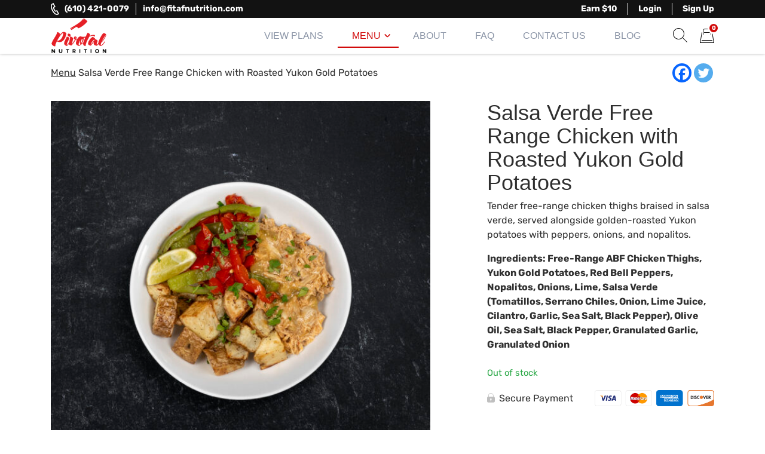

--- FILE ---
content_type: text/html; charset=UTF-8
request_url: https://pivotalnutrition1.com/product/salsa-verde-free-range-chicken-with-roasted-yukon-gold-potatoes/?cat_slug=all-meals
body_size: 41076
content:
<!doctype html><html lang="en-US"><head><meta charset="UTF-8"><meta name="viewport" content="width=device-width, initial-scale=1.0" /><link rel="profile" href="https://gmpg.org/xfn/11"> <script type="text/javascript">function theChampLoadEvent(e){var t=window.onload;if(typeof window.onload!="function"){window.onload=e}else{window.onload=function(){t();e()}}}</script> <script type="text/javascript">var theChampDefaultLang = 'en_US', theChampCloseIconPath = 'https://pivotalnutrition1.com/wp-content/plugins/super-socializer/images/close.png';</script> <script>var theChampSiteUrl = 'https://pivotalnutrition1.com', theChampVerified = 0, theChampEmailPopup = 0, heateorSsMoreSharePopupSearchText = 'Search';</script> <script>var theChampLoadingImgPath = 'https://pivotalnutrition1.com/wp-content/plugins/super-socializer/images/ajax_loader.gif'; var theChampAjaxUrl = 'https://pivotalnutrition1.com/wp-admin/admin-ajax.php'; var theChampRedirectionUrl = 'https://pivotalnutrition1.com/product/salsa-verde-free-range-chicken-with-roasted-yukon-gold-potatoes/?cat_slug=all-meals'; var theChampRegRedirectionUrl = 'https://pivotalnutrition1.com/product/salsa-verde-free-range-chicken-with-roasted-yukon-gold-potatoes/?cat_slug=all-meals';</script> <script>var theChampFBKey = '535438703987360', theChampSameTabLogin = '0', theChampVerified = 0; var theChampAjaxUrl = 'https://pivotalnutrition1.com/wp-admin/admin-ajax.php'; var theChampPopupTitle = ''; var theChampEmailPopup = 0; var theChampEmailAjaxUrl = 'https://pivotalnutrition1.com/wp-admin/admin-ajax.php'; var theChampEmailPopupTitle = ''; var theChampEmailPopupErrorMsg = ''; var theChampEmailPopupUniqueId = ''; var theChampEmailPopupVerifyMessage = ''; var theChampSteamAuthUrl = ""; var theChampCurrentPageUrl = 'https%3A%2F%2Fpivotalnutrition1.com%2Fproduct%2Fsalsa-verde-free-range-chicken-with-roasted-yukon-gold-potatoes%2F%3Fcat_slug%3Dall-meals';  var heateorMSEnabled = 0, theChampTwitterAuthUrl = theChampSiteUrl + "?SuperSocializerAuth=Twitter&super_socializer_redirect_to=" + theChampCurrentPageUrl, theChampLineAuthUrl = theChampSiteUrl + "?SuperSocializerAuth=Line&super_socializer_redirect_to=" + theChampCurrentPageUrl, theChampLiveAuthUrl = theChampSiteUrl + "?SuperSocializerAuth=Live&super_socializer_redirect_to=" + theChampCurrentPageUrl, theChampFacebookAuthUrl = theChampSiteUrl + "?SuperSocializerAuth=Facebook&super_socializer_redirect_to=" + theChampCurrentPageUrl, theChampYahooAuthUrl = theChampSiteUrl + "?SuperSocializerAuth=Yahoo&super_socializer_redirect_to=" + theChampCurrentPageUrl, theChampGoogleAuthUrl = theChampSiteUrl + "?SuperSocializerAuth=Google&super_socializer_redirect_to=" + theChampCurrentPageUrl, theChampYoutubeAuthUrl = theChampSiteUrl + "?SuperSocializerAuth=Youtube&super_socializer_redirect_to=" + theChampCurrentPageUrl, theChampVkontakteAuthUrl = theChampSiteUrl + "?SuperSocializerAuth=Vkontakte&super_socializer_redirect_to=" + theChampCurrentPageUrl, theChampLinkedinAuthUrl = theChampSiteUrl + "?SuperSocializerAuth=Linkedin&super_socializer_redirect_to=" + theChampCurrentPageUrl, theChampInstagramAuthUrl = theChampSiteUrl + "?SuperSocializerAuth=Instagram&super_socializer_redirect_to=" + theChampCurrentPageUrl, theChampWordpressAuthUrl = theChampSiteUrl + "?SuperSocializerAuth=Wordpress&super_socializer_redirect_to=" + theChampCurrentPageUrl, theChampDribbbleAuthUrl = theChampSiteUrl + "?SuperSocializerAuth=Dribbble&super_socializer_redirect_to=" + theChampCurrentPageUrl, theChampGithubAuthUrl = theChampSiteUrl + "?SuperSocializerAuth=Github&super_socializer_redirect_to=" + theChampCurrentPageUrl, theChampSpotifyAuthUrl = theChampSiteUrl + "?SuperSocializerAuth=Spotify&super_socializer_redirect_to=" + theChampCurrentPageUrl, theChampKakaoAuthUrl = theChampSiteUrl + "?SuperSocializerAuth=Kakao&super_socializer_redirect_to=" + theChampCurrentPageUrl, theChampTwitchAuthUrl = theChampSiteUrl + "?SuperSocializerAuth=Twitch&super_socializer_redirect_to=" + theChampCurrentPageUrl, theChampRedditAuthUrl = theChampSiteUrl + "?SuperSocializerAuth=Reddit&super_socializer_redirect_to=" + theChampCurrentPageUrl, theChampDisqusAuthUrl = theChampSiteUrl + "?SuperSocializerAuth=Disqus&super_socializer_redirect_to=" + theChampCurrentPageUrl, theChampDropboxAuthUrl = theChampSiteUrl + "?SuperSocializerAuth=Dropbox&super_socializer_redirect_to=" + theChampCurrentPageUrl, theChampFoursquareAuthUrl = theChampSiteUrl + "?SuperSocializerAuth=Foursquare&super_socializer_redirect_to=" + theChampCurrentPageUrl, theChampAmazonAuthUrl = theChampSiteUrl + "?SuperSocializerAuth=Amazon&super_socializer_redirect_to=" + theChampCurrentPageUrl, theChampStackoverflowAuthUrl = theChampSiteUrl + "?SuperSocializerAuth=Stackoverflow&super_socializer_redirect_to=" + theChampCurrentPageUrl, theChampDiscordAuthUrl = theChampSiteUrl + "?SuperSocializerAuth=Discord&super_socializer_redirect_to=" + theChampCurrentPageUrl, theChampMailruAuthUrl = theChampSiteUrl + "?SuperSocializerAuth=Mailru&super_socializer_redirect_to=" + theChampCurrentPageUrl, theChampYandexAuthUrl = theChampSiteUrl + "?SuperSocializerAuth=Yandex&super_socializer_redirect_to=" + theChampCurrentPageUrl; theChampOdnoklassnikiAuthUrl = theChampSiteUrl + "?SuperSocializerAuth=Odnoklassniki&super_socializer_redirect_to=" + theChampCurrentPageUrl;</script> <script>var theChampSharingAjaxUrl = 'https://pivotalnutrition1.com/wp-admin/admin-ajax.php', heateorSsFbMessengerAPI = 'https://www.facebook.com/dialog/send?app_id=535438703987360&display=popup&link=%encoded_post_url%&redirect_uri=%encoded_post_url%',heateorSsWhatsappShareAPI = 'web', heateorSsUrlCountFetched = [], heateorSsSharesText = 'Shares', heateorSsShareText = 'Share', theChampPluginIconPath = 'https://pivotalnutrition1.com/wp-content/plugins/super-socializer/images/logo.png', theChampSaveSharesLocally = 0, theChampHorizontalSharingCountEnable = 0, theChampVerticalSharingCountEnable = 0, theChampSharingOffset = -10, theChampCounterOffset = -10, theChampMobileStickySharingEnabled = 0, heateorSsCopyLinkMessage = "Link copied.";
		var heateorSsVerticalSharingShortUrl = "https://pivotalnutrition1.com/product/salsa-verde-free-range-chicken-with-roasted-yukon-gold-potatoes/";</script> <style type="text/css">.the_champ_button_instagram span.the_champ_svg,a.the_champ_instagram span.the_champ_svg{background:radial-gradient(circle at 30% 107%,#fdf497 0,#fdf497 5%,#fd5949 45%,#d6249f 60%,#285aeb 90%)}
					.the_champ_horizontal_sharing .the_champ_svg,.heateor_ss_standard_follow_icons_container .the_champ_svg{
					color: #fff;
				border-width: 0px;
		border-style: solid;
		border-color: transparent;
	}
		.the_champ_horizontal_sharing .theChampTCBackground{
		color:#666;
	}
		.the_champ_horizontal_sharing span.the_champ_svg:hover,.heateor_ss_standard_follow_icons_container span.the_champ_svg:hover{
				border-color: transparent;
	}
		.the_champ_vertical_sharing span.the_champ_svg,.heateor_ss_floating_follow_icons_container span.the_champ_svg{
					color: #fff;
				border-width: 0px;
		border-style: solid;
		border-color: transparent;
	}
		.the_champ_vertical_sharing .theChampTCBackground{
		color:#666;
	}
		.the_champ_vertical_sharing span.the_champ_svg:hover,.heateor_ss_floating_follow_icons_container span.the_champ_svg:hover{
						border-color: transparent;
		}
	@media screen and (max-width:783px){.the_champ_vertical_sharing{display:none!important}}</style><meta name='robots' content='index, follow, max-image-preview:large, max-snippet:-1, max-video-preview:-1' /><style>img:is([sizes="auto" i], [sizes^="auto," i]) { contain-intrinsic-size: 3000px 1500px }</style><title>Salsa Verde Free Range Chicken with Roasted Yukon Gold Potatoes - Pivotal Nutrition LLC</title><link rel="canonical" href="https://pivotalnutrition1.com/product/salsa-verde-free-range-chicken-with-roasted-yukon-gold-potatoes/" /><meta property="og:locale" content="en_US" /><meta property="og:type" content="article" /><meta property="og:title" content="Salsa Verde Free Range Chicken with Roasted Yukon Gold Potatoes - Pivotal Nutrition LLC" /><meta property="og:description" content="Salsa verde braised chicken thighs, Yukon potatoes, peppers, onions &amp; nopalitos" /><meta property="og:url" content="https://pivotalnutrition1.com/product/salsa-verde-free-range-chicken-with-roasted-yukon-gold-potatoes/" /><meta property="og:site_name" content="Pivotal Nutrition LLC" /><meta property="article:modified_time" content="2025-09-19T14:08:02+00:00" /><meta property="og:image" content="https://pivotalnutrition1.com/wp-content/uploads/2023/06/Chicken-Verde-Bowl-scaled.jpg" /><meta property="og:image:width" content="2560" /><meta property="og:image:height" content="2560" /><meta property="og:image:type" content="image/jpeg" /><meta name="twitter:card" content="summary_large_image" /><meta name="twitter:label1" content="Est. reading time" /><meta name="twitter:data1" content="1 minute" /> <script type="application/ld+json" class="yoast-schema-graph">{"@context":"https://schema.org","@graph":[{"@type":"WebPage","@id":"https://pivotalnutrition1.com/product/salsa-verde-free-range-chicken-with-roasted-yukon-gold-potatoes/","url":"https://pivotalnutrition1.com/product/salsa-verde-free-range-chicken-with-roasted-yukon-gold-potatoes/","name":"Salsa Verde Free Range Chicken with Roasted Yukon Gold Potatoes - Pivotal Nutrition LLC","isPartOf":{"@id":"https://pivotalnutrition1.com/#website"},"primaryImageOfPage":{"@id":"https://pivotalnutrition1.com/product/salsa-verde-free-range-chicken-with-roasted-yukon-gold-potatoes/#primaryimage"},"image":{"@id":"https://pivotalnutrition1.com/product/salsa-verde-free-range-chicken-with-roasted-yukon-gold-potatoes/#primaryimage"},"thumbnailUrl":"https://pivotalnutrition1.com/wp-content/uploads/2023/06/Chicken-Verde-Bowl-scaled.jpg","datePublished":"2023-06-30T10:18:27+00:00","dateModified":"2025-09-19T14:08:02+00:00","breadcrumb":{"@id":"https://pivotalnutrition1.com/product/salsa-verde-free-range-chicken-with-roasted-yukon-gold-potatoes/#breadcrumb"},"inLanguage":"en-US","potentialAction":[{"@type":"ReadAction","target":["https://pivotalnutrition1.com/product/salsa-verde-free-range-chicken-with-roasted-yukon-gold-potatoes/"]}]},{"@type":"ImageObject","inLanguage":"en-US","@id":"https://pivotalnutrition1.com/product/salsa-verde-free-range-chicken-with-roasted-yukon-gold-potatoes/#primaryimage","url":"https://pivotalnutrition1.com/wp-content/uploads/2023/06/Chicken-Verde-Bowl-scaled.jpg","contentUrl":"https://pivotalnutrition1.com/wp-content/uploads/2023/06/Chicken-Verde-Bowl-scaled.jpg","width":2560,"height":2560},{"@type":"BreadcrumbList","@id":"https://pivotalnutrition1.com/product/salsa-verde-free-range-chicken-with-roasted-yukon-gold-potatoes/#breadcrumb","itemListElement":[{"@type":"ListItem","position":1,"name":"Menu","item":"https://pivotalnutrition1.com/menu/"},{"@type":"ListItem","position":2,"name":"Salsa Verde Free Range Chicken with Roasted Yukon Gold Potatoes"}]},{"@type":"WebSite","@id":"https://pivotalnutrition1.com/#website","url":"https://pivotalnutrition1.com/","name":"Pivotal Nutrition LLC","description":"More Than Meal Prep","publisher":{"@id":"https://pivotalnutrition1.com/#organization"},"potentialAction":[{"@type":"SearchAction","target":{"@type":"EntryPoint","urlTemplate":"https://pivotalnutrition1.com/?s={search_term_string}"},"query-input":{"@type":"PropertyValueSpecification","valueRequired":true,"valueName":"search_term_string"}}],"inLanguage":"en-US"},{"@type":"Organization","@id":"https://pivotalnutrition1.com/#organization","name":"Pivotal Nutrition LLC","url":"https://pivotalnutrition1.com/","logo":{"@type":"ImageObject","inLanguage":"en-US","@id":"https://pivotalnutrition1.com/#/schema/logo/image/","url":"https://pivotalnutrition1.com/wp-content/uploads/2022/02/cropped-Main-Site-Logo-Asset-70x50x3.png","contentUrl":"https://pivotalnutrition1.com/wp-content/uploads/2022/02/cropped-Main-Site-Logo-Asset-70x50x3.png","width":150,"height":99,"caption":"Pivotal Nutrition LLC"},"image":{"@id":"https://pivotalnutrition1.com/#/schema/logo/image/"}}]}</script> <link rel='dns-prefetch' href='//cdn.jsdelivr.net' /><link rel='dns-prefetch' href='//www.googletagmanager.com' /><style id='wp-block-library-theme-inline-css'>.wp-block-audio :where(figcaption){color:#555;font-size:13px;text-align:center}.is-dark-theme .wp-block-audio :where(figcaption){color:#ffffffa6}.wp-block-audio{margin:0 0 1em}.wp-block-code{border:1px solid #ccc;border-radius:4px;font-family:Menlo,Consolas,monaco,monospace;padding:.8em 1em}.wp-block-embed :where(figcaption){color:#555;font-size:13px;text-align:center}.is-dark-theme .wp-block-embed :where(figcaption){color:#ffffffa6}.wp-block-embed{margin:0 0 1em}.blocks-gallery-caption{color:#555;font-size:13px;text-align:center}.is-dark-theme .blocks-gallery-caption{color:#ffffffa6}:root :where(.wp-block-image figcaption){color:#555;font-size:13px;text-align:center}.is-dark-theme :root :where(.wp-block-image figcaption){color:#ffffffa6}.wp-block-image{margin:0 0 1em}.wp-block-pullquote{border-bottom:4px solid;border-top:4px solid;color:currentColor;margin-bottom:1.75em}.wp-block-pullquote cite,.wp-block-pullquote footer,.wp-block-pullquote__citation{color:currentColor;font-size:.8125em;font-style:normal;text-transform:uppercase}.wp-block-quote{border-left:.25em solid;margin:0 0 1.75em;padding-left:1em}.wp-block-quote cite,.wp-block-quote footer{color:currentColor;font-size:.8125em;font-style:normal;position:relative}.wp-block-quote:where(.has-text-align-right){border-left:none;border-right:.25em solid;padding-left:0;padding-right:1em}.wp-block-quote:where(.has-text-align-center){border:none;padding-left:0}.wp-block-quote.is-large,.wp-block-quote.is-style-large,.wp-block-quote:where(.is-style-plain){border:none}.wp-block-search .wp-block-search__label{font-weight:700}.wp-block-search__button{border:1px solid #ccc;padding:.375em .625em}:where(.wp-block-group.has-background){padding:1.25em 2.375em}.wp-block-separator.has-css-opacity{opacity:.4}.wp-block-separator{border:none;border-bottom:2px solid;margin-left:auto;margin-right:auto}.wp-block-separator.has-alpha-channel-opacity{opacity:1}.wp-block-separator:not(.is-style-wide):not(.is-style-dots){width:100px}.wp-block-separator.has-background:not(.is-style-dots){border-bottom:none;height:1px}.wp-block-separator.has-background:not(.is-style-wide):not(.is-style-dots){height:2px}.wp-block-table{margin:0 0 1em}.wp-block-table td,.wp-block-table th{word-break:normal}.wp-block-table :where(figcaption){color:#555;font-size:13px;text-align:center}.is-dark-theme .wp-block-table :where(figcaption){color:#ffffffa6}.wp-block-video :where(figcaption){color:#555;font-size:13px;text-align:center}.is-dark-theme .wp-block-video :where(figcaption){color:#ffffffa6}.wp-block-video{margin:0 0 1em}:root :where(.wp-block-template-part.has-background){margin-bottom:0;margin-top:0;padding:1.25em 2.375em}</style><style id='classic-theme-styles-inline-css'>/*! This file is auto-generated */
.wp-block-button__link{color:#fff;background-color:#32373c;border-radius:9999px;box-shadow:none;text-decoration:none;padding:calc(.667em + 2px) calc(1.333em + 2px);font-size:1.125em}.wp-block-file__button{background:#32373c;color:#fff;text-decoration:none}</style><link rel='stylesheet' id='wp-components-css' href='https://pivotalnutrition1.com/wp-includes/css/dist/components/style.min.css?ver=6.8.3' media='all' /><link rel='stylesheet' id='wp-preferences-css' href='https://pivotalnutrition1.com/wp-includes/css/dist/preferences/style.min.css?ver=6.8.3' media='all' /><link rel='stylesheet' id='wp-block-editor-css' href='https://pivotalnutrition1.com/wp-includes/css/dist/block-editor/style.min.css?ver=6.8.3' media='all' /><link rel='stylesheet' id='popup-maker-block-library-style-css' href='https://pivotalnutrition1.com/wp-content/plugins/popup-maker/dist/packages/block-library-style.css?ver=dbea705cfafe089d65f1' media='all' /><style id='global-styles-inline-css'>:root{--wp--preset--aspect-ratio--square: 1;--wp--preset--aspect-ratio--4-3: 4/3;--wp--preset--aspect-ratio--3-4: 3/4;--wp--preset--aspect-ratio--3-2: 3/2;--wp--preset--aspect-ratio--2-3: 2/3;--wp--preset--aspect-ratio--16-9: 16/9;--wp--preset--aspect-ratio--9-16: 9/16;--wp--preset--color--black: #000000;--wp--preset--color--cyan-bluish-gray: #abb8c3;--wp--preset--color--white: #ffffff;--wp--preset--color--pale-pink: #f78da7;--wp--preset--color--vivid-red: #cf2e2e;--wp--preset--color--luminous-vivid-orange: #ff6900;--wp--preset--color--luminous-vivid-amber: #fcb900;--wp--preset--color--light-green-cyan: #7bdcb5;--wp--preset--color--vivid-green-cyan: #00d084;--wp--preset--color--pale-cyan-blue: #8ed1fc;--wp--preset--color--vivid-cyan-blue: #0693e3;--wp--preset--color--vivid-purple: #9b51e0;--wp--preset--gradient--vivid-cyan-blue-to-vivid-purple: linear-gradient(135deg,rgba(6,147,227,1) 0%,rgb(155,81,224) 100%);--wp--preset--gradient--light-green-cyan-to-vivid-green-cyan: linear-gradient(135deg,rgb(122,220,180) 0%,rgb(0,208,130) 100%);--wp--preset--gradient--luminous-vivid-amber-to-luminous-vivid-orange: linear-gradient(135deg,rgba(252,185,0,1) 0%,rgba(255,105,0,1) 100%);--wp--preset--gradient--luminous-vivid-orange-to-vivid-red: linear-gradient(135deg,rgba(255,105,0,1) 0%,rgb(207,46,46) 100%);--wp--preset--gradient--very-light-gray-to-cyan-bluish-gray: linear-gradient(135deg,rgb(238,238,238) 0%,rgb(169,184,195) 100%);--wp--preset--gradient--cool-to-warm-spectrum: linear-gradient(135deg,rgb(74,234,220) 0%,rgb(151,120,209) 20%,rgb(207,42,186) 40%,rgb(238,44,130) 60%,rgb(251,105,98) 80%,rgb(254,248,76) 100%);--wp--preset--gradient--blush-light-purple: linear-gradient(135deg,rgb(255,206,236) 0%,rgb(152,150,240) 100%);--wp--preset--gradient--blush-bordeaux: linear-gradient(135deg,rgb(254,205,165) 0%,rgb(254,45,45) 50%,rgb(107,0,62) 100%);--wp--preset--gradient--luminous-dusk: linear-gradient(135deg,rgb(255,203,112) 0%,rgb(199,81,192) 50%,rgb(65,88,208) 100%);--wp--preset--gradient--pale-ocean: linear-gradient(135deg,rgb(255,245,203) 0%,rgb(182,227,212) 50%,rgb(51,167,181) 100%);--wp--preset--gradient--electric-grass: linear-gradient(135deg,rgb(202,248,128) 0%,rgb(113,206,126) 100%);--wp--preset--gradient--midnight: linear-gradient(135deg,rgb(2,3,129) 0%,rgb(40,116,252) 100%);--wp--preset--font-size--small: 13px;--wp--preset--font-size--medium: 20px;--wp--preset--font-size--large: 36px;--wp--preset--font-size--x-large: 42px;--wp--preset--spacing--20: 0.44rem;--wp--preset--spacing--30: 0.67rem;--wp--preset--spacing--40: 1rem;--wp--preset--spacing--50: 1.5rem;--wp--preset--spacing--60: 2.25rem;--wp--preset--spacing--70: 3.38rem;--wp--preset--spacing--80: 5.06rem;--wp--preset--shadow--natural: 6px 6px 9px rgba(0, 0, 0, 0.2);--wp--preset--shadow--deep: 12px 12px 50px rgba(0, 0, 0, 0.4);--wp--preset--shadow--sharp: 6px 6px 0px rgba(0, 0, 0, 0.2);--wp--preset--shadow--outlined: 6px 6px 0px -3px rgba(255, 255, 255, 1), 6px 6px rgba(0, 0, 0, 1);--wp--preset--shadow--crisp: 6px 6px 0px rgba(0, 0, 0, 1);}:where(.is-layout-flex){gap: 0.5em;}:where(.is-layout-grid){gap: 0.5em;}body .is-layout-flex{display: flex;}.is-layout-flex{flex-wrap: wrap;align-items: center;}.is-layout-flex > :is(*, div){margin: 0;}body .is-layout-grid{display: grid;}.is-layout-grid > :is(*, div){margin: 0;}:where(.wp-block-columns.is-layout-flex){gap: 2em;}:where(.wp-block-columns.is-layout-grid){gap: 2em;}:where(.wp-block-post-template.is-layout-flex){gap: 1.25em;}:where(.wp-block-post-template.is-layout-grid){gap: 1.25em;}.has-black-color{color: var(--wp--preset--color--black) !important;}.has-cyan-bluish-gray-color{color: var(--wp--preset--color--cyan-bluish-gray) !important;}.has-white-color{color: var(--wp--preset--color--white) !important;}.has-pale-pink-color{color: var(--wp--preset--color--pale-pink) !important;}.has-vivid-red-color{color: var(--wp--preset--color--vivid-red) !important;}.has-luminous-vivid-orange-color{color: var(--wp--preset--color--luminous-vivid-orange) !important;}.has-luminous-vivid-amber-color{color: var(--wp--preset--color--luminous-vivid-amber) !important;}.has-light-green-cyan-color{color: var(--wp--preset--color--light-green-cyan) !important;}.has-vivid-green-cyan-color{color: var(--wp--preset--color--vivid-green-cyan) !important;}.has-pale-cyan-blue-color{color: var(--wp--preset--color--pale-cyan-blue) !important;}.has-vivid-cyan-blue-color{color: var(--wp--preset--color--vivid-cyan-blue) !important;}.has-vivid-purple-color{color: var(--wp--preset--color--vivid-purple) !important;}.has-black-background-color{background-color: var(--wp--preset--color--black) !important;}.has-cyan-bluish-gray-background-color{background-color: var(--wp--preset--color--cyan-bluish-gray) !important;}.has-white-background-color{background-color: var(--wp--preset--color--white) !important;}.has-pale-pink-background-color{background-color: var(--wp--preset--color--pale-pink) !important;}.has-vivid-red-background-color{background-color: var(--wp--preset--color--vivid-red) !important;}.has-luminous-vivid-orange-background-color{background-color: var(--wp--preset--color--luminous-vivid-orange) !important;}.has-luminous-vivid-amber-background-color{background-color: var(--wp--preset--color--luminous-vivid-amber) !important;}.has-light-green-cyan-background-color{background-color: var(--wp--preset--color--light-green-cyan) !important;}.has-vivid-green-cyan-background-color{background-color: var(--wp--preset--color--vivid-green-cyan) !important;}.has-pale-cyan-blue-background-color{background-color: var(--wp--preset--color--pale-cyan-blue) !important;}.has-vivid-cyan-blue-background-color{background-color: var(--wp--preset--color--vivid-cyan-blue) !important;}.has-vivid-purple-background-color{background-color: var(--wp--preset--color--vivid-purple) !important;}.has-black-border-color{border-color: var(--wp--preset--color--black) !important;}.has-cyan-bluish-gray-border-color{border-color: var(--wp--preset--color--cyan-bluish-gray) !important;}.has-white-border-color{border-color: var(--wp--preset--color--white) !important;}.has-pale-pink-border-color{border-color: var(--wp--preset--color--pale-pink) !important;}.has-vivid-red-border-color{border-color: var(--wp--preset--color--vivid-red) !important;}.has-luminous-vivid-orange-border-color{border-color: var(--wp--preset--color--luminous-vivid-orange) !important;}.has-luminous-vivid-amber-border-color{border-color: var(--wp--preset--color--luminous-vivid-amber) !important;}.has-light-green-cyan-border-color{border-color: var(--wp--preset--color--light-green-cyan) !important;}.has-vivid-green-cyan-border-color{border-color: var(--wp--preset--color--vivid-green-cyan) !important;}.has-pale-cyan-blue-border-color{border-color: var(--wp--preset--color--pale-cyan-blue) !important;}.has-vivid-cyan-blue-border-color{border-color: var(--wp--preset--color--vivid-cyan-blue) !important;}.has-vivid-purple-border-color{border-color: var(--wp--preset--color--vivid-purple) !important;}.has-vivid-cyan-blue-to-vivid-purple-gradient-background{background: var(--wp--preset--gradient--vivid-cyan-blue-to-vivid-purple) !important;}.has-light-green-cyan-to-vivid-green-cyan-gradient-background{background: var(--wp--preset--gradient--light-green-cyan-to-vivid-green-cyan) !important;}.has-luminous-vivid-amber-to-luminous-vivid-orange-gradient-background{background: var(--wp--preset--gradient--luminous-vivid-amber-to-luminous-vivid-orange) !important;}.has-luminous-vivid-orange-to-vivid-red-gradient-background{background: var(--wp--preset--gradient--luminous-vivid-orange-to-vivid-red) !important;}.has-very-light-gray-to-cyan-bluish-gray-gradient-background{background: var(--wp--preset--gradient--very-light-gray-to-cyan-bluish-gray) !important;}.has-cool-to-warm-spectrum-gradient-background{background: var(--wp--preset--gradient--cool-to-warm-spectrum) !important;}.has-blush-light-purple-gradient-background{background: var(--wp--preset--gradient--blush-light-purple) !important;}.has-blush-bordeaux-gradient-background{background: var(--wp--preset--gradient--blush-bordeaux) !important;}.has-luminous-dusk-gradient-background{background: var(--wp--preset--gradient--luminous-dusk) !important;}.has-pale-ocean-gradient-background{background: var(--wp--preset--gradient--pale-ocean) !important;}.has-electric-grass-gradient-background{background: var(--wp--preset--gradient--electric-grass) !important;}.has-midnight-gradient-background{background: var(--wp--preset--gradient--midnight) !important;}.has-small-font-size{font-size: var(--wp--preset--font-size--small) !important;}.has-medium-font-size{font-size: var(--wp--preset--font-size--medium) !important;}.has-large-font-size{font-size: var(--wp--preset--font-size--large) !important;}.has-x-large-font-size{font-size: var(--wp--preset--font-size--x-large) !important;}
:where(.wp-block-post-template.is-layout-flex){gap: 1.25em;}:where(.wp-block-post-template.is-layout-grid){gap: 1.25em;}
:where(.wp-block-columns.is-layout-flex){gap: 2em;}:where(.wp-block-columns.is-layout-grid){gap: 2em;}
:root :where(.wp-block-pullquote){font-size: 1.5em;line-height: 1.6;}</style><link rel='stylesheet' id='my-custom-plugin-styles-lastminute-css' href='https://pivotalnutrition1.com/wp-content/plugins/Last%20Minute%20Checkout%20Popup/custom-checkout.css?ver=6.8.3' media='all' /><link rel='stylesheet' id='contact-form-7-css' href='https://pivotalnutrition1.com/wp-content/plugins/contact-form-7/includes/css/styles.css?ver=6.1.4' media='all' /><link rel='stylesheet' id='hmp-replacements-css' href='https://pivotalnutrition1.com/wp-content/plugins/hmp-replacements/public/css/hmp-replacements-public.css?ver=1.2.4' media='all' /><link rel='stylesheet' id='hmp-wc-addons-importer-css' href='https://pivotalnutrition1.com/wp-content/plugins/hmp-wc-addons-importer/public/css/hmp-wc-addons-importer-public.css?ver=1.4.43' media='all' /><link rel='stylesheet' id='wc-autoship-authorize-net-payments-css' href='https://pivotalnutrition1.com/wp-content/plugins/woocommerce-autoship-authorize-net-payments/css/styles.css?ver=6.8.3' media='all' /><link rel='stylesheet' id='photoswipe-css' href='https://pivotalnutrition1.com/wp-content/plugins/woocommerce/assets/css/photoswipe/photoswipe.min.css?ver=8.9.4' media='all' /><link rel='stylesheet' id='photoswipe-default-skin-css' href='https://pivotalnutrition1.com/wp-content/plugins/woocommerce/assets/css/photoswipe/default-skin/default-skin.min.css?ver=8.9.4' media='all' /><link rel='stylesheet' id='woocommerce-layout-css' href='https://pivotalnutrition1.com/wp-content/plugins/woocommerce/assets/css/woocommerce-layout.css?ver=8.9.4' media='all' /><link rel='stylesheet' id='woocommerce-smallscreen-css' href='https://pivotalnutrition1.com/wp-content/plugins/woocommerce/assets/css/woocommerce-smallscreen.css?ver=8.9.4' media='only screen and (max-width: 768px)' /><link rel='stylesheet' id='woocommerce-general-css' href='https://pivotalnutrition1.com/wp-content/cache/asset-cleanup/one/css/item/woocommerce__assets__css__woocommerce-css-vebd6ac2886c3f7893aa228f1c87ded3affbc9c82.css' media='all' /><style id='woocommerce-inline-inline-css'>.woocommerce form .form-row .required { visibility: visible; }</style><link rel='stylesheet' id='gens-raf-css' href='https://pivotalnutrition1.com/wp-content/cache/asset-cleanup/one/css/item/wpgens-refer-a-friend-premium__assets__css__gens-raf-css-v9d5edb1bfb38b59c1afe5fd0cd79ef958cdbdcb1.css' media='all' /><link rel='stylesheet' id='wc-composite-css-css' href='https://pivotalnutrition1.com/wp-content/cache/asset-cleanup/one/css/item/woocommerce-composite-products__assets__css__frontend__woocommerce-css-v7939f7ee138f0dddd4778f0ad7c8738d4ed2720f.css' media='all' /><link rel='stylesheet' id='if-menu-site-css-css' href='https://pivotalnutrition1.com/wp-content/plugins/if-menu/assets/if-menu-site.css?ver=6.8.3' media='all' /><link rel='stylesheet' id='parent-style-css' href='https://pivotalnutrition1.com/wp-content/themes/eat-clean-chicago/style.css?ver=6.8.3' media='all' /><link rel='stylesheet' id='eat-clean-chicago-style-css' href='https://pivotalnutrition1.com/wp-content/themes/eat-clean-chicago-child/style.css?ver=6.8.3' media='all' /><style id='eat-clean-chicago-style-inline-css'>html{box-sizing:border-box;line-height:1.15;font-family:sans-serif;-webkit-text-size-adjust:100%;-webkit-tap-highlight-color:rgba(0, 0, 0, 0)}*,*::before,*::after{box-sizing:border-box}body{margin:0;font-family:-apple-system, BlinkMacSystemFont, "Segoe UI", Roboto, "Helvetica Neue", Arial, "Noto Sans", "Liberation Sans", sans-serif, "Apple Color Emoji", "Segoe UI Emoji", "Segoe UI Symbol", "Noto Color Emoji";font-size:1rem;font-weight:400;line-height:1.5;color:#212529;text-align:left;background-color:#fff}ul,ol,p{margin-top:1em;margin-bottom:1em}ul:first-child,ol:first-child,p:first-child{margin-top:0}ul:last-child,ol:last-child,p:last-child{margin-bottom:0}ol,ul{margin-left:1em}ul,ol{padding-left:30px}ul ul,ul ol,ol ul,ol ol{margin-top:0.25rem;margin-bottom:0}ul li:not(:last-child),ol li:not(:last-child){margin-bottom:0.5rem}a{background-color:transparent;color:#303030;transition:color 0.15s ease-in-out}a:visited{color:#303030}a:focus{outline:thin dotted}a:hover,a:active{outline:0}a:hover,a:focus,a:visited:hover,a:visited:focus{color:#d10707}big{line-height:1.4;font-size:20px}small{font-size:80%}b,strong{font-weight:bolder}figure{margin:1em 0}img{max-width:100%;height:auto;border-style:none}button,input,optgroup,select,textarea{font-family:inherit;font-size:100%;line-height:1.15;margin:0}button,input{overflow:visible}button,select{text-transform:none}button,[type="button"],[type="reset"],[type="submit"],.btn{-webkit-appearance:none;cursor:pointer}button::-moz-focus-inner,[type="button"]::-moz-focus-inner,[type="reset"]::-moz-focus-inner,[type="submit"]::-moz-focus-inner{border-style:none;padding:0}button:-moz-focusring,[type="button"]:-moz-focusring,[type="reset"]:-moz-focusring,[type="submit"]:-moz-focusring{outline:1px dotted ButtonText}textarea{overflow:auto}@media screen and (prefers-reduced-motion:reduce){a{transition:none}}h1,.h1,h2,.h2,h3,.h3,h4,.h4,h5,.h5,h6,.h6{clear:both}h1 a:not(:hover):not(:focus),.h1 a:not(:hover):not(:focus),h2 a:not(:hover):not(:focus),.h2 a:not(:hover):not(:focus),h3 a:not(:hover):not(:focus),.h3 a:not(:hover):not(:focus),h4 a:not(:hover):not(:focus),.h4 a:not(:hover):not(:focus),h5 a:not(:hover):not(:focus),.h5 a:not(:hover):not(:focus),h6 a:not(:hover):not(:focus),.h6 a:not(:hover):not(:focus){text-decoration:none;color:inherit}h1:first-child,h2:first-child,h3:first-child,h4:first-child,h5:first-child,h6:first-child{margin-top:0}h1:last-child,h2:last-child,h3:last-child,h4:last-child,h5:last-child,h6:last-child{margin-bottom:0}h1:not(.no-limit)+*,h2:not(.no-limit)+*,h3:not(.no-limit)+*,h4:not(.no-limit)+*,h5:not(.no-limit)+*,h6:not(.no-limit)+*{margin-top:0 !important}h1.h2-md,.h1.h2-md,h2.h2-md,.h2.h2-md{line-height:1.11;font-size:36px}h1,.h1{margin-top:1em;margin-bottom:0.75em;line-height:1.08;font-family:"Abril Fatface", sans-serif;font-weight:500;font-size:32px;color:#2e2e2e}h2,.h2{margin-top:1em;margin-bottom:0.75em;line-height:1.08;font-family:"Abril Fatface", sans-serif;font-weight:500;font-size:32px;color:#2e2e2e}h3,.h3{margin-top:1em;margin-bottom:0.75em;line-height:1.2;font-family:"Abril Fatface", sans-serif;font-weight:500;font-size:26px;color:#2e2e2e}.h3--sm{font-size:24px}.h3--xs{font-size:20px}h4,.h4{margin-top:1em;margin-bottom:0.75em;line-height:1.2;font-family:"Abril Fatface", sans-serif;font-weight:bold;font-size:20px;color:#2e2e2e}h5,.h5{margin-top:1em;margin-bottom:0.75em;line-height:1.2;font-family:"Abril Fatface", sans-serif;font-weight:bold;font-size:18px;color:#2e2e2e}h6,.h6{margin-top:1em;margin-bottom:0.75em;line-height:1.2;font-family:"Abril Fatface", sans-serif;font-weight:bold;font-size:14px;color:#2e2e2e}@media (min-width:576px){h1,.h1{font-size:36px}h2,.h2{font-size:36px}h3,.h3{font-size:28px}h4,.h4{font-size:20px}h5,.h5{font-size:18px}h6,.h6{font-size:14px}}@media (min-width:768px){h1,.h1{font-size:40px}h2,.h2{font-size:40px}h3,.h3{font-size:30px}h4,.h4{font-size:22px}h5,.h5{font-size:18px}h6,.h6{font-size:14px}}@media (min-width:992px){h1,.h1{font-size:44px}h2,.h2{font-size:44px}h3,.h3{font-size:33px}h4,.h4{font-size:22px}h5,.h5{font-size:18px}h6,.h6{font-size:14px}}@media (min-width:1200px){h1,.h1{font-size:48px}h2,.h2{font-size:48px}h3,.h3{font-size:36px}h4,.h4{font-size:24px}h5,.h5{font-size:18px}h6,.h6{font-size:14px}}body{background-color:#ffffff;line-height:1.5;font-family:"Rubik", sans-serif;font-size:16px;color:#303030}:focus{outline:thin dotted #d10707}#page{width:100%;min-height:100vh;overflow:hidden;display:flex;flex-direction:column;position:relative}body.admin-bar #page{min-height:calc(100vh - 32px);top:32px}@media (max-width:782px){body.admin-bar #page{min-height:calc(100vh - 46px);top:46px}}.site-content,.content-area{width:100%;display:flex;flex:1 1 auto}.site-content{position:relative;z-index:5;background-color:#ffffff}.content-area{flex-direction:column;align-items:center;padding-top:40px;padding-bottom:40px}.content-area>.page-header{width:100%;flex-shrink:0}.content-area>.container{margin-right:0;margin-left:0}.site-main{width:100%;flex:1 1 auto}.site-main>.section:first-child:not(.section--fixed):not(.section--boxed){padding-top:0}.site-main>.section:last-child:not(.section--fixed):not(.section--boxed){padding-bottom:0}.page-header{text-align:center;margin-bottom:30px}.page-header .page-title{font-weight:normal}.page-subtitle{margin-top:16px;margin-bottom:0;font-family:"Abril Fatface", sans-serif;font-weight:bold;font-size:20px;color:#303030}.section{width:100%;position:relative;z-index:5;padding-top:30px;padding-bottom:30px}.section--text__large{font-size:20px}.section.section--no,.section.section--no-top{padding-top:0}.section.section--no,.section.section--no-bot{padding-bottom:0}.section.section--xs,.section.section--xs-top{padding-top:20px}.section.section--xs,.section.section--xs-bot{padding-bottom:20px}.section.section--sm,.section.section--sm-top{padding-top:30px}.section.section--sm,.section.section--sm-bot{padding-bottom:30px}.section.section--lg,.section.section--lg-top{padding-top:40px}.section.section--lg,.section.section--lg-bot{padding-bottom:40px}.section.section--xl,.section.section--xl-top{padding-top:50px}.section.section--xl,.section.section--xl-bot{padding-bottom:50px}.section--fixed{z-index:8;margin-top:30px;margin-bottom:30px}.section--fixed:first-child{margin-top:-40px}.section--fixed:last-child{margin-bottom:-40px}.section--fixed+.section--fixed{margin-top:-30px}.section__title{margin-bottom:30px;text-align:center}.section__title h1,.section__title h2,.section__title h3{font-weight:normal}.section__title--lg{margin-bottom:40px}.section__title--custom h1,.section__title--custom h2{text-transform:uppercase;line-height:1.14;font-weight:bold;font-size:14px}.section__title+.section__subtitle{margin-top:-10px}.section__subtitle{margin-bottom:30px;font-family:"Abril Fatface", sans-serif;font-weight:bold;font-size:16px;color:#303030}.section__subtitle:last-child{margin-bottom:0}.container,.container-fluid,.container-lg,.container-md,.container-sm,.container-xl{width:100%;padding-right:15px;padding-left:15px;margin-right:auto;margin-left:auto}.container-fluid{max-width:100% !important}.container .container{padding-right:0;padding-left:0}.nav{display:flex;flex-wrap:wrap;padding-left:0;margin-bottom:0;list-style:none}.sr-only{position:absolute;width:1px;height:1px;padding:0;margin:-1px;overflow:hidden;clip:rect(0, 0, 0, 0);white-space:nowrap;border:0}.d-none{display:none}.modal{display:none}body.page .site-main>section:not(.section-hero):not(.section-hero-sm):not(.section-hero-slider),body.woocommerce-page #woocommerce-content,body.woocommerce-page .site-main>.page,.hmp-preload,.hmp-custom-preload{visibility:hidden}.autoship-banner{display:none}@media (min-width:576px){.container,.container-sm{max-width:540px}}@media (min-width:768px){.content-area{padding-top:50px;padding-bottom:50px}.page-header{margin-bottom:35px}.page-subtitle{font-size:22px}.section{padding-top:35px;padding-bottom:35px}.section--text__large{font-size:24px}.section.section--lg,.section.section--lg-top{padding-top:50px}.section.section--lg,.section.section--lg-bot{padding-bottom:50px}.section.section--xl,.section.section--xl-top{padding-top:65px}.section.section--xl,.section.section--xl-bot{padding-bottom:65px}.section--fixed{margin-top:35px;margin-bottom:35px}.section--fixed:first-child{margin-top:-50px}.section--fixed:last-child{margin-bottom:-50px}.section--fixed+.section--fixed{margin-top:-35px}.section__title{margin-bottom:35px}.section__title--lg{margin-bottom:50px}.section__title+.section__subtitle{margin-top:-15px}.section__subtitle{margin-bottom:35px;font-size:17px}.container,.container-md,.container-sm{max-width:720px}}@media (min-width:992px){.container,.container-lg,.container-md,.container-sm{max-width:960px}.container.container-sm{max-width:760px}.container.container-xmd{max-width:820px}.container.container-md{max-width:950px}.container.custom-spdl-container{width:1442px;max-width:100vw}}@media (min-width:1200px){.content-area{padding-top:60px;padding-bottom:60px}.page-header{margin-bottom:40px}.page-subtitle{font-size:24px}.section{padding-top:40px;padding-bottom:40px}.section--text__large{line-height:1.43;font-size:28px}.section.section--lg,.section.section--lg-top{padding-top:60px}.section.section--lg,.section.section--lg-bot{padding-bottom:60px}.section.section--xl,.section.section--xl-top{padding-top:80px}.section.section--xl,.section.section--xl-bot{padding-bottom:80px}.section--fixed{margin-top:40px;margin-bottom:40px}.section--fixed:first-child{margin-top:-60px}.section--fixed:last-child{margin-bottom:-60px}.section--fixed+.section--fixed{margin-top:-40px}.section__title{margin-bottom:40px}.section__title--lg{margin-bottom:60px}.section__title+.section__subtitle{margin-top:-10px}.section__subtitle{margin-bottom:40px;font-size:18px}.container,.container-lg,.container-md,.container-sm,.container-xl{max-width:1140px}}@media (min-width:1440px){.container.container--xlg{max-width:1440px}}.btn-holder{margin-top:30px;text-align:center}.btn-holder-lg{margin-top:40px;text-align:center}button,input[type=button],input[type=submit],input[type=image],.btn{user-select:none;cursor:pointer}button:focus,input[type=button]:focus,input[type=submit]:focus,input[type=image]:focus,.btn:focus{outline:thin dotted #d10707}.btn{max-width:100%;min-height:48px;display:inline-block;padding:14px 15px 12px 15px;box-shadow:none !important;border:1px solid transparent;border-radius:4px;background-color:transparent;white-space:normal;text-decoration:none !important;text-transform:uppercase;text-align:center;vertical-align:middle;line-height:20px;letter-spacing:normal;font-family:"Source Sans Pro", sans-serif;font-weight:bold;font-size:14px;transition:color 0.15s ease-in-out, background-color 0.15s ease-in-out, border-color 0.15s ease-in-out, box-shadow 0.15s ease-in-out, text-shadow 0.15s ease-in-out;-webkit-user-select:none;-moz-user-select:none;-ms-user-select:none;user-select:none}@media (max-width:414px){.btn-holder .btn,.btn-holder-lg .btn,.form-button .btn{width:100% !important}}@media (min-width:768px){.btn-holder{margin-top:35px}.btn-holder-lg{margin-top:50px}}@media (min-width:1200px){.btn-holder{margin-top:40px}.btn-holder-lg{margin-top:60px}}@media screen and (prefers-reduced-motion:reduce){.btn{transition:none !important}}.btn.btn-primary{border-color:#d10707;background-color:#d10707;text-shadow:none;color:#fff}.btn.btn-primary:visited{color:#fff}.btn.btn-primary:active,.btn.btn-primary:hover,.btn.btn-primary:focus,.btn.btn-primary:visited:active,.btn.btn-primary:visited:hover,.btn.btn-primary:visited:focus,.btn.btn-primary:not(:disabled):not(.disabled):active,.btn.btn-primary:disabled{border-color:#b80606;background-color:#b80606;text-shadow:1px 1px 1px #000;color:#fff}.site-header{width:100%;height:60px;flex-shrink:0;position:relative;z-index:40;background-color:#ffffff}.site-header .header__fixed{width:100%;position:fixed;top:0;left:0;box-shadow:0 -1px 5px 0 rgba(18, 18, 18, 0.5)}.site-header .header-top{display:none}.site-header .navbar{width:100%;min-height:0;display:flex;flex-wrap:wrap;align-items:center;justify-content:center;position:relative;margin:0;padding:0;border-radius:0;border:none;background-color:#ffffff}.site-header .navbar>.container{height:60px;display:flex;flex-wrap:nowrap;align-items:center;justify-content:flex-end}.site-header .custom-logo-link{height:46px;display:flex;align-items:center;justify-content:flex-start;margin:0 auto 0 0;text-decoration:none}.site-header .custom-logo-link img{width:auto !important;max-height:46px;display:block}.site-header .navbar-toggler{opacity:1 !important;padding:12px;border:1px solid transparent;border-radius:0.25rem;background:0 0;line-height:1;font-size:1.25rem}.site-header .navbar-toggler img{display:block}.site-header .navbar-toggler.navbar-show{margin-right:-8px;margin-left:11px}.site-header .nav-desktop,.site-header .nav-mobile{margin:0;padding:0;text-transform:uppercase;line-height:1;font-family:"Abril Fatface", sans-serif}.site-header .nav-desktop:before,.site-header .nav-desktop:after,.site-header .nav-mobile:before,.site-header .nav-mobile:after{display:none}.site-header .nav-desktop>li.current-menu-item>a,.site-header .nav-desktop>li.current_page_item>a,.site-header .nav-desktop>li.current-menu-ancestor>a,.site-header .nav-desktop>li.current-category-ancestor>a,.site-header .nav-desktop>li.current-post-ancestor>a,.site-header .nav-desktop>li.current-menu-parent>a,.site-header .nav-desktop>li.current_page_parent>a,.site-header .nav-desktop>li.current_page_ancestor>a,.site-header .nav-mobile>li.current-menu-item>a,.site-header .nav-mobile>li.current_page_item>a,.site-header .nav-mobile>li.current-menu-ancestor>a,.site-header .nav-mobile>li.current-category-ancestor>a,.site-header .nav-mobile>li.current-post-ancestor>a,.site-header .nav-mobile>li.current-menu-parent>a,.site-header .nav-mobile>li.current_page_parent>a,.site-header .nav-mobile>li.current_page_ancestor>a{font-weight:500}.site-header .nav-desktop li,.site-header .nav-mobile li{display:block;position:relative;margin:0;padding:0}.site-header .nav-desktop li.current-menu-item>a,.site-header .nav-desktop li.current_page_item>a,.site-header .nav-desktop li.current-menu-ancestor>a,.site-header .nav-desktop li.current-category-ancestor>a,.site-header .nav-desktop li.current-post-ancestor>a,.site-header .nav-desktop li.current-menu-parent>a,.site-header .nav-desktop li.current_page_parent>a,.site-header .nav-desktop li.current_page_ancestor>a,.site-header .nav-mobile li.current-menu-item>a,.site-header .nav-mobile li.current_page_item>a,.site-header .nav-mobile li.current-menu-ancestor>a,.site-header .nav-mobile li.current-category-ancestor>a,.site-header .nav-mobile li.current-post-ancestor>a,.site-header .nav-mobile li.current-menu-parent>a,.site-header .nav-mobile li.current_page_parent>a,.site-header .nav-mobile li.current_page_ancestor>a{color:#d10707}.site-header .nav-desktop li.menu-item-has-children.show-submenu>.sub-menu,.site-header .nav-mobile li.menu-item-has-children.show-submenu>.sub-menu{display:block !important}.site-header .nav-desktop a,.site-header .nav-mobile a{display:block;background:none !important;text-decoration:none;color:inherit}.site-header .nav-desktop a:hover,.site-header .nav-desktop a:focus,.site-header .nav-mobile a:hover,.site-header .nav-mobile a:focus{color:#d10707}.site-header .nav-desktop .sub-menu,.site-header .nav-mobile .sub-menu{display:none !important;margin:0;padding:0}.site-header .nav-desktop .sub-menu>li.current-menu-item>a,.site-header .nav-desktop .sub-menu>li.current_page_item>a,.site-header .nav-desktop .sub-menu>li.current-menu-ancestor>a,.site-header .nav-desktop .sub-menu>li.current-category-ancestor>a,.site-header .nav-desktop .sub-menu>li.current-post-ancestor>a,.site-header .nav-desktop .sub-menu>li.current-menu-parent>a,.site-header .nav-desktop .sub-menu>li.current_page_parent>a,.site-header .nav-desktop .sub-menu>li.current_page_ancestor>a,.site-header .nav-mobile .sub-menu>li.current-menu-item>a,.site-header .nav-mobile .sub-menu>li.current_page_item>a,.site-header .nav-mobile .sub-menu>li.current-menu-ancestor>a,.site-header .nav-mobile .sub-menu>li.current-category-ancestor>a,.site-header .nav-mobile .sub-menu>li.current-post-ancestor>a,.site-header .nav-mobile .sub-menu>li.current-menu-parent>a,.site-header .nav-mobile .sub-menu>li.current_page_parent>a,.site-header .nav-mobile .sub-menu>li.current_page_ancestor>a{font-weight:500}.site-header .nav-desktop,.site-header .nav-content{display:none}.site-header .header-search{flex-shrink:0;margin:0 -5px 0 22px}.site-header .header-search+.header-cart{margin-left:16px}.site-header .header-search .search-show{min-width:unset;min-height:unset;position:relative;padding:5px;border:none;border-radius:0.25rem;background:none}.site-header .header-search .search-show:focus{outline:thin dotted #d10707}.site-header .header-search .search-show:focus:before,.site-header .header-search .search-show:hover:before{opacity:0}.site-header .header-search .search-show:focus:after,.site-header .header-search .search-show:hover:after{opacity:1}.site-header .header-search .search-show:before,.site-header .header-search .search-show:after{content:'';width:24px;height:24px;display:block;background:url(https://pivotalnutrition1.com/wp-content/themes/eat-clean-chicago/img/icons/ic-sprite.svg?v=141) no-repeat 0 0;transition:opacity 0.15s ease-in-out}.site-header .header-search .search-show:before{background-position-x:-48px}.site-header .header-search .search-show:after{opacity:0;position:absolute;z-index:2;top:calc(50% - 12px);left:calc(50% - 12px);background-position-x:-72px}.site-header .header-search .search-container{width:100%;height:calc(100vh - 60px);display:none;overflow:auto;position:fixed;z-index:100;top:60px;left:0;padding-top:8px;background-color:rgba(0, 0, 0, 0.8)}.site-header .header-search.active .search-container{display:block}.site-header .header-search .container{position:relative;z-index:2}.site-header .header-search #ajaxsearchlite1 .probox{height:55px}.site-header .header-search #ajaxsearchlite1 .probox .promagnifier{width:47px;height:55px}.site-header .header-search #ajaxsearchlite1 .probox .prosettings{display:none !important}.site-header .header-search #ajaxsearchlite1 .probox .proinput input{height:55px;font-size:21px}.site-header .header-search #ajaxsearchlite1 .probox .proinput input.autocomplete{margin-top:-55px !important}.site-header .header-search #ajaxsearchlite1 .probox .proloading,.site-header .header-search #ajaxsearchlite1 .probox .proclose{width:24px;height:24px;margin-top:15px}.site-header .header-search .search-hide{width:100%;height:100%;display:block;position:absolute;z-index:1;top:0;left:0;opacity:0;cursor:default}.site-header .header-cart{flex-shrink:0;position:relative;margin:0 -5px 0 22px}.site-header .header-cart .cart-contents{display:block;position:relative;padding:5px;text-decoration:none}.site-header .header-cart .cart-contents:before,.site-header .header-cart .cart-contents:after{content:'';width:24px;height:24px;display:block;background:url('https://pivotalnutrition1.com/wp-content/themes/eat-clean-chicago/img/icons/ic-sprite.svg?v=203') no-repeat 0 0;transition:opacity 0.15s ease-in-out}.site-header .header-cart .cart-contents:after{opacity:0;position:absolute;z-index:2;top:calc(50% - 12px);left:calc(50% - 12px);background-position-x:-24px}.site-header .header-cart .cart-contents:hover:before,.site-header .header-cart .cart-contents:focus:before,.site-header .header-cart .cart-contents.active:before{opacity:0}.site-header .header-cart .cart-contents:hover:after,.site-header .header-cart .cart-contents:focus:after,.site-header .header-cart .cart-contents.active:after{opacity:1}.site-header .header-cart .cart-contents.active~#minicart-content-wrapper{opacity:1 !important;pointer-events:all}.site-header .header-cart .menu-cart-counter{min-width:20px;height:20px;position:absolute;z-index:3;top:-6px;right:-4px;padding:1px 2px 0 3px;border:3px solid #fff;border-radius:16px;background-color:#d10707;text-align:center;line-height:12px;font-weight:bold;font-size:10px;color:#fff}.site-header .header-cart #minicart-content-wrapper{display:none;top:calc(100% + 10px);right:-46px}.site-header .header-cart.is-loading #minicart-content-wrapper .minicart-header,.site-header .header-cart.is-loading #minicart-content-wrapper>ul,.site-header .header-cart.is-loading #minicart-content-wrapper>.woocommerce-mini-cart__total{display:none}.site-header .header-cart.is-loading #minicart-content-wrapper:before{content:'';height:100px;display:block;background:url('https://pivotalnutrition1.com/wp-content/themes/eat-clean-chicago/img/icons/ic-loading.svg?v=203') no-repeat center;background-size:50px}body.admin-bar .site-header .header__fixed{top:46px}body.admin-bar .site-header .header-search .search-container{height:calc(100vh - 60px - 46px);top:106px}body.search-shown{overflow:hidden}@media (max-width:991px){body.nav-shown{overflow:hidden}body.admin-bar .site-header .nav-content{height:calc(100vh - 32px);top:32px}body.admin-bar .site-header .nav-inner{min-height:calc(100vh - 32px)}.site-header .nav-content{width:100vw;height:100vh;overflow:auto;position:fixed;z-index:100;top:0;left:0;background-color:#f8f9fb}.site-header .nav-content .navbar-toggler{position:absolute;top:0.35em;left:0.35em;padding:0.6em;font-size:1em}.site-header .nav-content .navbar-toggler img{width:0.7em;height:0.7em}.site-header .nav-content .custom-logo-link{width:100%;max-width:calc(100% - 6em);height:auto;flex-shrink:0;display:block;margin:0 auto;text-align:center}.site-header .nav-content .custom-logo-link img{height:auto;max-height:3.25em;display:inline}.site-header .nav-inner{width:100%;min-width:0;min-height:100vh;display:flex;flex-direction:column;padding-top:8px;padding-right:0;padding-left:0}.site-header .navbar-nav-wrap{width:100%}.site-header .nav-wrap{flex:1 1 auto;padding-top:3.4em;padding-bottom:3.4em}.site-header .nav-mobile{max-width:100%;display:block;margin:0;padding:0;text-align:left}.site-header .nav-mobile>li.current-menu-item>a:before,.site-header .nav-mobile>li.current_page_item>a:before,.site-header .nav-mobile>li.current-menu-ancestor>a:before,.site-header .nav-mobile>li.current-category-ancestor>a:before,.site-header .nav-mobile>li.current-post-ancestor>a:before,.site-header .nav-mobile>li.current-menu-parent>a:before,.site-header .nav-mobile>li.current_page_parent>a:before,.site-header .nav-mobile>li.current_page_ancestor>a:before{opacity:1}.site-header .nav-mobile>li>a{padding:0.55em 2.5em}.site-header .nav-mobile>li>a:before{content:'';height:1.3em;display:block;opacity:0;position:absolute;top:calc(50% - 0.65em - 2px);left:0;border-left:0.4em solid #d10707}.site-header .nav-mobile li{width:20em;max-width:100%;margin-right:auto;margin-left:auto}.site-header .nav-mobile li.menu-item-has-children>a:after{content:'';width:0.5em;height:0.5em;display:block;position:absolute;top:calc(50% - 0.35em);right:1em;border:0.1em solid;border-top:none;border-right:none;transform:rotate(-45deg)}.site-header .nav-mobile li.menu-item-has-children.show-submenu>a:after{top:calc(50% - 0.15em);transform:rotate(135deg)}.site-header .nav-mobile a{position:relative}.site-header .nav-mobile .sub-menu{padding:0.25em 0 0.75em 2.5em;text-transform:none}.site-header .nav-mobile .sub-menu a{padding:0.25em 0 0.25em 1em}.site-header .nav-mobile .sub-menu .sub-menu{padding-bottom:0.25em;padding-left:1em}.site-header .nav-social{width:100%;max-width:20em;flex-shrink:0;display:flex;flex-wrap:wrap;align-items:center;justify-content:center;margin:0 auto;padding:0 2em}.site-header .nav-social li{display:block;margin:0;padding:0}.site-header .nav-social a{display:block;padding:0.5em}.site-header .nav-social a:hover .menu-image,.site-header .nav-social a:focus .menu-image{opacity:0}.site-header .nav-social a:hover .hovered-image,.site-header .nav-social a:focus .hovered-image{opacity:1}.site-header .nav-social .menu-image-hover-wrapper{display:block;position:relative}.site-header .nav-social img{width:2em;height:2em;display:block;transition:opacity 0.15s ease-in-out}.site-header .nav-social .menu-image{z-index:1}.site-header .nav-social .hovered-image{opacity:0;z-index:2;position:absolute;top:0;left:0}}@media (max-width:991px) and (orientation:portrait){.site-header .nav-content{font-size:32px}.site-header .nav-inner{padding-top:0.55em;padding-bottom:0.55em}}@media (max-width:600px) and (orientation:portrait){.site-header .nav-content{font-size:26px}}@media (max-width:480px) and (orientation:portrait){.site-header .nav-content{font-size:24px}}@media (max-width:380px) and (orientation:portrait){.site-header .nav-content{font-size:20px}}@media (max-width:991px) and (orientation:landscape){.site-header .nav-content{font-size:20px}.site-header .nav-wrap{padding-top:1.2em;padding-bottom:1.2em}.site-header .nav-mobile>li>a{padding-top:0.4em;padding-bottom:0.4em}}@media (max-width:782px){body.admin-bar .site-header .nav-content{height:calc(100vh - 46px);top:46px}body.admin-bar .site-header .nav-inner{min-height:calc(100vh - 46px)}}@media (max-width:600px){#wpadminbar{position:fixed}}@media (min-width:768px){.site-header{height:90px}.site-header .header-top{height:30px;display:flex;align-items:center;justify-content:center;background-color:#121212;line-height:20px;font-weight:bold;font-size:14px;color:#fff}.site-header .header-top>.container{display:flex;align-items:center;justify-content:space-between;margin-right:0;margin-left:0}.site-header .header-top a:not(:hover):not(:focus){text-decoration:none;color:inherit}.site-header .header-top a[href*='tel:']{position:relative;padding-left:23px}.site-header .header-top a[href*='tel:']:after{content:'';width:14px;height:20px;display:block;position:absolute;top:calc(50% - 10px);left:0;background:url('https://pivotalnutrition1.com/wp-content/themes/eat-clean-chicago/img/icons/ic-sprite.svg?v=203') no-repeat -40px -380px}.site-header .header-top a[href*='/wa.me/']{position:relative;padding-left:30px}.site-header .header-top a[href*='/wa.me/']:after{content:'';width:22px;height:24px;display:block;position:absolute;top:calc(50% - 12px);left:0;background:url('https://pivotalnutrition1.com/wp-content/themes/eat-clean-chicago/img/icons/ic-sprite.svg?v=203') no-repeat -324px 0}.site-header .header-top .widget_text{overflow:hidden;margin-right:16px}.site-header .header-top .widget_text .textwidget{display:flex;flex-wrap:wrap;align-items:center;margin-left:-23px;white-space:nowrap}.site-header .header-top .widget_text a{position:relative;margin-left:23px}.site-header .header-top .widget_text a:before{content:'';width:1px;height:20px;display:block;position:absolute;top:calc(50% - 10px);left:-12px;background-color:#fff}.site-header .header-top .widget_text br{display:none}.site-header .header-top .widget_text img{display:block}.site-header .header-top .nav-account{display:flex;flex-wrap:wrap;align-items:center;margin:0 -17px 0 auto;padding:0}.site-header .header-top .nav-account li{display:block;margin:0}.site-header .header-top .nav-account li.current-menu-item a{color:#d10707}.site-header .header-top .nav-account li:not(:first-child){position:relative;padding-left:1px}.site-header .header-top .nav-account li:not(:first-child):before{content:'';width:1px;height:20px;display:block;position:absolute;top:calc(50% - 10px);left:0;background-color:#fff}.site-header .header-top .nav-account a{padding-right:17px;padding-left:17px}.site-header .header-top .nav-account a .menu-image-title-after{padding:0}.site-header .navbar>.container{height:60px}.site-header .header-search .search-container{height:calc(100vh - 90px);top:90px}.site-header .custom-logo-link{height:50px}.site-header .custom-logo-link img{max-height:50px}body.admin-bar .site-header .header-search .search-container{height:calc(100vh - 90px - 46px);top:136px}}@media (min-width:783px){body.admin-bar .site-header .header__fixed{top:32px}body.admin-bar .site-header .header-search .search-container{height:calc(100vh - 90px - 32px);top:122px}}@media (min-width:992px){.site-header .navbar-toggler{display:none}.site-header .nav-desktop{display:flex;flex-direction:row;align-items:center;margin-right:-16px;margin-left:-16px}.site-header .nav-desktop li.menu-item-has-children>a{padding-right:22px}.site-header .nav-desktop li.menu-item-has-children>a:before,.site-header .nav-desktop li.menu-item-has-children>a:after{content:'';width:6px;height:11px;display:block;position:absolute;z-index:1;top:calc(50% - 6px);right:10px;background:url('https://pivotalnutrition1.com/wp-content/themes/eat-clean-chicago/img/icons/ic-sprite.svg?v=203') no-repeat 0 -80px;transform:rotate(-90deg);transition:opacity 0.15s ease-in-out}.site-header .nav-desktop li.menu-item-has-children>a:after{opacity:0;z-index:2;background-position-x:-10px}.site-header .nav-desktop li.menu-item-has-children>a:hover:before,.site-header .nav-desktop li.menu-item-has-children>a:focus:before{opacity:0}.site-header .nav-desktop li.menu-item-has-children>a:hover:after,.site-header .nav-desktop li.menu-item-has-children>a:focus:after{opacity:1}.site-header .nav-desktop li.menu-item-has-children.show-submenu>a:before,.site-header .nav-desktop li.menu-item-has-children.show-submenu>a:after{transform:rotate(90deg)}.site-header .nav-desktop>li.current-menu-item:after,.site-header .nav-desktop>li.current_page_item:after,.site-header .nav-desktop>li.current-menu-ancestor:after,.site-header .nav-desktop>li.current-category-ancestor:after,.site-header .nav-desktop>li.current-post-ancestor:after,.site-header .nav-desktop>li.current-menu-parent:after,.site-header .nav-desktop>li.current_page_parent:after,.site-header .nav-desktop>li.current_page_ancestor:after{content:'';width:100%;display:block;position:absolute;bottom:0;left:0;border-top:2px solid #d10707}.site-header .nav-desktop>li.current-menu-item>a:before,.site-header .nav-desktop>li.current_page_item>a:before,.site-header .nav-desktop>li.current-menu-ancestor>a:before,.site-header .nav-desktop>li.current-category-ancestor>a:before,.site-header .nav-desktop>li.current-post-ancestor>a:before,.site-header .nav-desktop>li.current-menu-parent>a:before,.site-header .nav-desktop>li.current_page_parent>a:before,.site-header .nav-desktop>li.current_page_ancestor>a:before{opacity:0}.site-header .nav-desktop>li.current-menu-item>a:after,.site-header .nav-desktop>li.current_page_item>a:after,.site-header .nav-desktop>li.current-menu-ancestor>a:after,.site-header .nav-desktop>li.current-category-ancestor>a:after,.site-header .nav-desktop>li.current-post-ancestor>a:after,.site-header .nav-desktop>li.current-menu-parent>a:after,.site-header .nav-desktop>li.current_page_parent>a:after,.site-header .nav-desktop>li.current_page_ancestor>a:after{opacity:1}.site-header .nav-desktop>li>a{height:40px;display:flex;align-items:center;position:relative;padding-right:16px;padding-left:16px}.site-header .nav-desktop a{color:#8a94a6}.site-header .nav-desktop .sub-menu{width:260px;position:absolute;top:100%;left:0;margin:0;padding:13px 0 11px 0;box-shadow:0 6px 10px 0 rgba(69, 73, 91, 0.3);background-color:#ffffff;text-transform:none;font-size:18px}.site-header .nav-desktop .sub-menu a{display:block;padding:6px 15px}.site-header .nav-desktop .sub-menu li.menu-item-has-children>a{padding-right:27px}.site-header .nav-desktop .sub-menu li.menu-item-has-children>a:before,.site-header .nav-desktop .sub-menu li.menu-item-has-children>a:after{right:15px}.site-header .nav-desktop .sub-menu .sub-menu{top:-13px;left:calc(100% - 5px)}.site-header .nav-content{display:none !important}.site-header .header-cart #minicart-content-wrapper{right:0}}@media (min-width:1200px){.site-header .nav-desktop{margin-right:-24px;margin-left:-24px}.site-header .nav-desktop>li.menu-item-has-children>a{padding-right:30px}.site-header .nav-desktop>li.menu-item-has-children>a:before,.site-header .nav-desktop>li.menu-item-has-children>a:after{right:16px}.site-header .nav-desktop>li>a{padding-right:24px;padding-left:24px}.site-header .nav-desktop .sub-menu{left:9px}.site-header .header-search{margin-left:49px}.site-header .header-cart{margin-left:49px}}@media screen and (prefers-reduced-motion:reduce){.site-header .nav a,.site-header .nav a:before,.site-header .nav a:after{transition:none !important}}.site-header .nav.logged-in li.logged-in-hide{display:none !important}.site-header .nav.logged-in li.logged-in-hide+.logged-in-show:before{display:none}.site-header .nav:not(.logged-in) li.logged-in-show{display:none !important}.site-header .nav:not(.logged-in) li.logged-in-show+.logged-in-hide:before{display:none}.section-hero{padding-top:0;padding-bottom:0;background-color:#d4d7de;background-repeat:no-repeat;background-position:center;background-size:cover}.section-hero .hero-blur,.section-hero .hero-img{width:100%;height:100%;display:block;object-fit:cover;position:absolute;top:0;left:0}.section-hero .hero-blur{z-index:1;filter:blur(10px)}.section-hero .hero-img{z-index:2}.section-hero.is-blurred .hero-img{object-fit:contain}.section-hero.is-dynamic .hero-img{height:auto;object-fit:contain;position:relative}.section-hero.is-dynamic .container{min-height:1px;position:absolute;top:50%;left:50%;transform:translate(-50%, -50%)}.section-hero .hero-video{width:100%;height:100%;display:block;position:absolute;z-index:3;top:0;left:0;object-fit:cover;object-position:center}.section-hero .container{min-width:0;min-height:300px;display:flex;align-items:center;justify-content:center;position:relative;z-index:5;padding-top:15px;padding-bottom:15px}.section-hero .hero-body{width:100%;text-align:center;color:#fff}.section-hero h1,.section-hero .h1,.section-hero h2,.section-hero .h2,.section-hero h3,.section-hero .h3,.section-hero h4,.section-hero .h4{margin:0;text-transform:inherit;text-shadow:1px 1px 1px #000;color:inherit}.section-hero h2{line-height:1.17;font-size:32px}.section-hero h2+h3,.section-hero h2+.h3{padding-top:20px}.section-hero h2+h4,.section-hero h2+.h4{padding-top:24px}.section-hero h3+h2,.section-hero .h3+h2,.section-hero h4+h2,.section-hero .h4+h2{margin-top:0.125em}@media (max-width:576px) and (orientation:portrait){.section-hero .container{min-height:calc(50vh - 30px)}}@media (max-width:576px) and (orientation:landscape){.section-hero .container{min-height:100vh}body.admin-bar .section-hero .container{min-height:calc(100vh - 46px)}}@media (min-width:576px){.section-hero h2{font-size:40px}}@media (min-width:768px){.section-hero .container{min-height:400px}.section-hero h2{font-size:48px}}@media (min-width:992px){.section-hero .container{min-height:500px}.section-hero h2{font-size:55px}}@media (min-width:1200px){.section-hero .container{min-height:600px}.section-hero h2{font-size:60px}}.section-hero-sm{padding-top:0;padding-bottom:0;background-color:#d4d7de;background-repeat:no-repeat;background-position:center;background-size:cover}.section-hero-sm .hero-blur,.section-hero-sm .hero-img{width:100%;height:100%;display:block;object-fit:cover;position:absolute;top:0;left:0}.section-hero-sm .hero-blur{z-index:1;filter:blur(10px)}.section-hero-sm .hero-img{z-index:2}.section-hero-sm.is-blurred .hero-img{object-fit:contain}.section-hero-sm .container{min-width:0;min-height:200px;display:flex;align-items:center;justify-content:center;position:relative;z-index:5;padding-top:30px;padding-bottom:30px}.section-hero-sm .hero-body{width:100%;text-align:center;color:#fff}.section-hero-sm h1,.section-hero-sm .h1,.section-hero-sm h2,.section-hero-sm .h2,.section-hero-sm h3,.section-hero-sm .h3,.section-hero-sm h4,.section-hero-sm .h4{margin:0;text-transform:inherit;text-shadow:1px 1px 1px #000;font-weight:400;color:inherit}.section-hero-sm h2{font-size:26px}.section-hero-sm h2:not(:last-child){margin-bottom:24px}.section-hero-sm .bottom_text{opacity:0.38;text-transform:uppercase}.section-hero-sm .yikes-mailchimp-container{margin-top:24px}.section-hero-sm .yikes-mailchimp-form-description{margin-bottom:5px}.section-hero-sm form.yikes-easy-mc-form,.section-hero-sm form.sib_signup_form{max-width:500px;position:relative;margin-right:auto;margin-left:auto}.section-hero-sm form.yikes-easy-mc-form label,.section-hero-sm form.sib_signup_form label{display:block;margin-bottom:16px}.section-hero-sm form.yikes-easy-mc-form label>span,.section-hero-sm form.sib_signup_form label>span{display:block;margin-bottom:0.5rem}.section-hero-sm form.yikes-easy-mc-form label .form-control,.section-hero-sm form.sib_signup_form label .form-control{margin:0;padding:14px 15px 12px 15px;border:1px solid #dedede;background-color:#ffffff}.section-hero-sm form.yikes-easy-mc-form label .form-control:focus,.section-hero-sm form.sib_signup_form label .form-control:focus{box-shadow:inset 0 0 0 1px #d10707 !important;border-color:#d10707}.section-hero-sm form.yikes-easy-mc-form label .form-control:focus::-ms-value,.section-hero-sm form.sib_signup_form label .form-control:focus::-ms-value{background-color:#ffffff;color:#2e2e2e}.section-hero-sm form.yikes-easy-mc-form .btn,.section-hero-sm form.sib_signup_form .btn{width:100%;min-height:48px;margin:0 !important;padding:14px 15px 12px 15px}.section-hero-sm .yikes-easy-mc-error-message,.section-hero-sm .yikes-easy-mc-success-message,.section-hero-sm .sib-alert-message{margin-top:8px !important;margin-bottom:8px !important;padding:8px 10px !important;border:none !important;border-radius:0 !important;text-align:left;font-size:14px !important}.section-hero-sm .yikes-easy-mc-error-message,.section-hero-sm .yikes-easy-mc-success-message{max-width:500px;margin-right:auto;margin-left:auto}.section-hero-sm .edit-link{display:none !important}@media (min-width:415px){.section-hero-sm form.yikes-easy-mc-form label,.section-hero-sm form.sib_signup_form label{margin:0;padding-right:170px}.section-hero-sm form.yikes-easy-mc-form .btn,.section-hero-sm form.sib_signup_form .btn{width:140px;position:absolute;bottom:0;right:0}}@media (max-width:576px) and (orientation:portrait){.section-hero-sm .container{min-height:calc(30vh - 30px)}}@media (min-width:576px){.section-hero-sm h2{font-size:34px}}@media (min-width:768px){.section-hero-sm .container{min-height:250px;padding-top:35px;padding-bottom:35px}.section-hero-sm h2{font-size:36px}}@media (min-width:992px){.section-hero-sm .container{min-height:300px}.section-hero-sm h2{font-size:38px}}@media (min-width:1200px){.section-hero-sm .container{min-height:400px;padding-top:40px;padding-bottom:40px}.section-hero-sm h2{font-size:40px}}.section-hero-slider{z-index:6;padding-top:0;padding-bottom:0;background-color:#d4d7de}.section-hero-slider .slides{margin:0 !important}.section-hero-slider .slides:not(.slick-initialized){height:300px;overflow:hidden;background:#d4d7de url('https://pivotalnutrition1.com/wp-content/themes/eat-clean-chicago/img/icons/ic-loading.svg?v=203') no-repeat center;background-size:auto 80px}.section-hero-slider .slides:not(.slick-initialized) *,.section-hero-slider .slides:not(.slick-initialized)~.slider-arrow{opacity:0}.section-hero-slider .slick-track{display:flex}.section-hero-slider .slick-track:before,.section-hero-slider .slick-track:after{display:none}.section-hero-slider .slick-slide{height:auto;height:unset;display:flex;position:relative;float:none}.section-hero-slider .slide-inner{width:100%;flex:1 1 auto}.section-hero-slider .slick-dots{width:100%;display:flex;flex-wrap:wrap;align-items:center;justify-content:center;position:absolute;z-index:2;bottom:12px;left:0;margin:0;padding:0}.section-hero-slider .slick-dots li{width:auto;height:auto;display:block;margin:0}.section-hero-slider .slick-dots li.slick-active button{cursor:default}.section-hero-slider .slick-dots li.slick-active button:before{background-color:#d10707}.section-hero-slider .slick-dots button{width:auto;height:auto;display:block;padding:4px;border:none;background:none;line-height:0;font-size:0;cursor:pointer;transition:none}.section-hero-slider .slick-dots button:before{content:'';width:12px;height:12px;opacity:1 !important;display:block;position:static;border-radius:100%;background-color:#fff;transition:background-color 0.15s ease-in-out}.section-hero-slider .slick-dots button:hover:before{background-color:#d10707}.section-hero-slider .hero-link{width:100%;height:100%;display:block;position:absolute;z-index:5;top:0;left:0;text-transform:none}.section-hero-slider .slick-slide.is-blurred .hero-img{object-fit:contain}.section-hero-slider .slick-slide.is-dynamic{align-self:flex-start}.section-hero-slider .slick-slide.is-dynamic .hero-img{height:auto;object-fit:contain;position:relative}.section-hero-slider .slick-slide.is-dynamic .container{min-height:1px;position:absolute;top:50%;transform:translateY(-50%)}.section-hero-slider .hero-blur,.section-hero-slider .hero-img{width:100%;height:100%;display:block;object-fit:cover;position:absolute;top:0;left:0}.section-hero-slider .hero-blur{z-index:1;filter:blur(15px)}.section-hero-slider .hero-img{z-index:2}.section-hero-slider .hero-shade{width:100%;height:100%;position:absolute;z-index:2;top:0;left:0}.section-hero-slider .container{min-width:0;min-height:300px;position:relative;z-index:5;display:flex;align-items:center;justify-content:center;padding-top:40px;padding-bottom:40px}.section-hero-slider .hero-body{width:100%;text-shadow:1px 1px 1px #000;text-align:center;font-size:18px;color:#fff}.section-hero-slider .hero-body img{max-width:60%}.section-hero-slider h2,.section-hero-slider .h2,.section-hero-slider h3,.section-hero-slider .h3,.section-hero-slider h4,.section-hero-slider .h4{margin:0;text-transform:inherit;text-shadow:1px 1px 1px #000;color:inherit}.section-hero-slider h2,.section-hero-slider .h2{line-height:1.17;font-size:32px}.section-hero-slider h2+h3,.section-hero-slider h2+.h3,.section-hero-slider .h2+h3,.section-hero-slider .h2+.h3{padding-top:20px}.section-hero-slider h2+h4,.section-hero-slider h2+.h4,.section-hero-slider .h2+h4,.section-hero-slider .h2+.h4{padding-top:24px}.section-hero-slider h3+h2,.section-hero-slider .h3+h2,.section-hero-slider h4+h2,.section-hero-slider .h4+h2{margin-top:0.125em}@media (max-width:576px) and (orientation:portrait){.section-hero-slider .slides:not(.slick-initialized){height:calc(50vh - 30px)}.section-hero-slider .container{min-height:calc(50vh - 30px)}}@media (max-width:576px) and (orientation:landscape){.section-hero-slider .slides:not(.slick-initialized){height:calc(100vh - 60px)}.section-hero-slider .container{min-height:calc(100vh - 60px)}}@media (min-width:576px){.section-hero-slider h2,.section-hero-slider .h2{font-size:40px}}@media (max-width:767px){.section-hero-slider .slider-arrow{display:none !important}}@media (min-width:768px){.section-hero-slider .slides:not(.slick-initialized){height:400px}.section-hero-slider .slider-arrow{width:50px;height:50px;display:block;position:absolute;z-index:2;top:50%;padding:0;border:none;border-radius:100%;background-color:#fff;line-height:0;font-size:0;transition:background-color 0.15s ease-in-out}.section-hero-slider .slider-arrow:hover,.section-hero-slider .slider-arrow:focus{background-color:#d10707}.section-hero-slider .slider-arrow:before{content:'';width:18px;height:18px;display:block;position:absolute;top:17px;left:19px;border-bottom:4px solid #121212;border-left:4px solid #121212;transform:rotate(45deg);transform-origin:50% 50%;transition:border-color 0.15s ease-in-out}.section-hero-slider .slider-arrow.slider-prev{left:0;transform:translateY(-50%)}.section-hero-slider .slider-arrow.slider-next{right:0;transform:translateY(-50%) scale(-1, 1)}.section-hero-slider .slick-dots{bottom:20px}.section-hero-slider .container{min-height:400px}.section-hero-slider .hero-body{font-size:20px}.section-hero-slider h2,.section-hero-slider .h2{font-size:48px}}@media (min-width:820px){.section-hero-slider .slider-arrow.slider-prev{right:calc(50% + 350px);left:auto}.section-hero-slider .slider-arrow.slider-next{right:auto;left:calc(50% + 350px)}}@media (min-width:992px){.section-hero-slider .slides:not(.slick-initialized){height:500px}.section-hero-slider .slider-arrow.slider-prev{right:calc(100% - 50px)}.section-hero-slider .slider-arrow.slider-next{left:calc(100% - 50px)}.section-hero-slider .container{min-height:500px}.section-hero-slider h2,.section-hero-slider .h2{font-size:55px}}@media (min-width:1060px){.section-hero-slider .slider-arrow.slider-prev{right:calc(50% + 470px)}.section-hero-slider .slider-arrow.slider-next{left:calc(50% + 470px)}}@media (min-width:1200px){.section-hero-slider .slides:not(.slick-initialized){height:600px}.section-hero-slider .slider-arrow.slider-prev{right:calc(100% - 50px)}.section-hero-slider .slider-arrow.slider-next{left:calc(100% - 50px)}.section-hero-slider .container{min-height:600px}.section-hero-slider .hero-body{font-size:22px}.section-hero-slider h2,.section-hero-slider .h2{font-size:60px}}@media (min-width:1240px){.section-hero-slider .slider-arrow.slider-prev{right:calc(50% + 560px)}.section-hero-slider .slider-arrow.slider-next{left:calc(50% + 560px)}}@media screen and (prefers-reduced-motion:reduce){.section-hero-slider .slider-arrow{transition:none !important}}</style><link rel='stylesheet' id='wpdreams-asl-basic-css' href='https://pivotalnutrition1.com/wp-content/plugins/ajax-search-lite/css/style.basic.css?ver=4.13.4' media='all' /><style id='wpdreams-asl-basic-inline-css'>div[id*='ajaxsearchlitesettings'].searchsettings .asl_option_inner label {
						font-size: 0px !important;
						color: rgba(0, 0, 0, 0);
					}
					div[id*='ajaxsearchlitesettings'].searchsettings .asl_option_inner label:after {
						font-size: 11px !important;
						position: absolute;
						top: 0;
						left: 0;
						z-index: 1;
					}
					.asl_w_container {
						width: 100%;
						margin: 0px 0px 0px 0px;
						min-width: 200px;
					}
					div[id*='ajaxsearchlite'].asl_m {
						width: 100%;
					}
					div[id*='ajaxsearchliteres'].wpdreams_asl_results div.resdrg span.highlighted {
						font-weight: bold;
						color: rgba(217, 49, 43, 1);
						background-color: rgba(238, 238, 238, 1);
					}
					div[id*='ajaxsearchliteres'].wpdreams_asl_results .results img.asl_image {
						width: 70px;
						height: 70px;
						object-fit: cover;
					}
					div[id*='ajaxsearchlite'].asl_r .results {
						max-height: none;
					}
					div[id*='ajaxsearchlite'].asl_r {
						position: absolute;
					}
				
						div.asl_r.asl_w.vertical .results .item::after {
							display: block;
							position: absolute;
							bottom: 0;
							content: '';
							height: 1px;
							width: 100%;
							background: #D8D8D8;
						}
						div.asl_r.asl_w.vertical .results .item.asl_last_item::after {
							display: none;
						}</style><link rel='stylesheet' id='wpdreams-asl-instance-css' href='https://pivotalnutrition1.com/wp-content/plugins/ajax-search-lite/css/style-underline.css?ver=4.13.4' media='all' /><link rel='stylesheet' id='flexible-shipping-free-shipping-css' href='https://pivotalnutrition1.com/wp-content/plugins/flexible-shipping/assets/dist/css/free-shipping.css?ver=6.5.3.2' media='all' /><link rel='stylesheet' id='the_champ_frontend_css-css' href='https://pivotalnutrition1.com/wp-content/plugins/super-socializer/css/front.css?ver=7.14.5' media='all' /><link rel='stylesheet' id='woocommerce_prettyPhoto_css-css' href='https://pivotalnutrition1.com/wp-content/cache/asset-cleanup/one/css/item/woocommerce__assets__css__prettyphoto-css-v6af5542f9151a68fc0cd0606f687fa0ea9f7ba2a.css' media='all' /><link rel='stylesheet' id='wc_quick_view-css' href='https://pivotalnutrition1.com/wp-content/plugins/woocommerce-quick-view/assets/css/style.css?ver=1.2.4.1' media='all' /><link rel='stylesheet' id='ywpar_frontend-css' href='https://pivotalnutrition1.com/wp-content/plugins/yith-woocommerce-points-and-rewards-premium/assets/css/frontend.css?ver=4.20.0' media='all' /><link rel='stylesheet' id='woo_discount_pro_style-css' href='https://pivotalnutrition1.com/wp-content/plugins/woo-discount-rules-pro/Assets/Css/awdr_style.css?ver=2.6.1' media='all' /> <script type="text/template" id="tmpl-variation-template"><div class="woocommerce-variation-description">{{{ data.variation.variation_description }}}</div>
	<div class="woocommerce-variation-price">{{{ data.variation.price_html }}}</div>
	<div class="woocommerce-variation-availability">{{{ data.variation.availability_html }}}</div></script> <script type="text/template" id="tmpl-unavailable-variation-template"><p>Sorry, this product is unavailable. Please choose a different combination.</p></script> <script id="jquery-core-js-extra">var ajax_global = {"ajaxurl":"https:\/\/pivotalnutrition1.com\/wp-admin\/admin-ajax.php"};
var masks_global = {"phone":"(000) 000-0000","cc":"0000 0000 0000 0000","cvv":"000{0}","exp":"MM\/YYYY"};</script> <script src="https://pivotalnutrition1.com/wp-includes/js/jquery/jquery.min.js?ver=3.7.1" id="jquery-core-js"></script> <script src="https://pivotalnutrition1.com/wp-includes/js/jquery/jquery-migrate.min.js?ver=3.4.1" id="jquery-migrate-js"></script> <script id="jquery-js-after">function optimocha_getCookie(name) {
						var v = document.cookie.match("(^|;) ?" + name + "=([^;]*)(;|$)");
						return v ? v[2] : null;
					}

					function optimocha_check_wc_cart_script() {
					var cart_src = "https://pivotalnutrition1.com/wp-content/plugins/woocommerce/assets/js/frontend/cart-fragments.min.js";
					var script_id = "optimocha_loaded_wc_cart_fragments";

						if( document.getElementById(script_id) !== null ) {
							return false;
						}

						if( optimocha_getCookie("woocommerce_cart_hash") ) {
							var script = document.createElement("script");
							script.id = script_id;
							script.src = cart_src;
							script.async = true;
							document.head.appendChild(script);
						}
					}

					optimocha_check_wc_cart_script();
					document.addEventListener("click", function(){setTimeout(optimocha_check_wc_cart_script,1000);});</script> <script src="https://pivotalnutrition1.com/wp-content/plugins/hmp-replacements/public/js/hmp-replacements-public.js?ver=1.2.4" id="hmp-replacements-js"></script> <script src="https://pivotalnutrition1.com/wp-content/plugins/hmp-wc-addons-importer/public/js/hmp-wc-addons-importer-public.js?ver=1.4.43" id="hmp-wc-addons-importer-js"></script> <script src="https://pivotalnutrition1.com/wp-content/plugins/woocommerce/assets/js/jquery-blockui/jquery.blockUI.min.js?ver=2.7.0-wc.8.9.4" id="jquery-blockui-js" data-wp-strategy="defer"></script> <script id="wc-add-to-cart-js-extra">var wc_add_to_cart_params = {"ajax_url":"\/wp-admin\/admin-ajax.php","wc_ajax_url":"\/?wc-ajax=%%endpoint%%","i18n_view_cart":"View cart","cart_url":"https:\/\/pivotalnutrition1.com\/cart\/","is_cart":"","cart_redirect_after_add":"no"};</script> <script src="https://pivotalnutrition1.com/wp-content/plugins/woocommerce/assets/js/frontend/add-to-cart.min.js?ver=8.9.4" id="wc-add-to-cart-js" defer data-wp-strategy="defer"></script> <script src="https://pivotalnutrition1.com/wp-content/plugins/woocommerce/assets/js/flexslider/jquery.flexslider.min.js?ver=2.7.2-wc.8.9.4" id="flexslider-js" defer data-wp-strategy="defer"></script> <script src="https://pivotalnutrition1.com/wp-content/plugins/woocommerce/assets/js/photoswipe/photoswipe.min.js?ver=4.1.1-wc.8.9.4" id="photoswipe-js" defer data-wp-strategy="defer"></script> <script src="https://pivotalnutrition1.com/wp-content/plugins/woocommerce/assets/js/photoswipe/photoswipe-ui-default.min.js?ver=4.1.1-wc.8.9.4" id="photoswipe-ui-default-js" defer data-wp-strategy="defer"></script> <script id="wc-single-product-js-extra">var wc_single_product_params = {"i18n_required_rating_text":"Please select a rating","review_rating_required":"yes","flexslider":{"rtl":false,"animation":"slide","smoothHeight":true,"directionNav":false,"controlNav":"thumbnails","slideshow":false,"animationSpeed":500,"animationLoop":false,"allowOneSlide":false},"zoom_enabled":"","zoom_options":[],"photoswipe_enabled":"1","photoswipe_options":{"shareEl":false,"closeOnScroll":false,"history":false,"hideAnimationDuration":0,"showAnimationDuration":0},"flexslider_enabled":"1"};</script> <script src="https://pivotalnutrition1.com/wp-content/plugins/woocommerce/assets/js/frontend/single-product.min.js?ver=8.9.4" id="wc-single-product-js" defer data-wp-strategy="defer"></script> <script src="https://pivotalnutrition1.com/wp-content/plugins/woocommerce/assets/js/js-cookie/js.cookie.min.js?ver=2.1.4-wc.8.9.4" id="js-cookie-js" defer data-wp-strategy="defer"></script> <script id="woocommerce-js-extra">var woocommerce_params = {"ajax_url":"\/wp-admin\/admin-ajax.php","wc_ajax_url":"\/?wc-ajax=%%endpoint%%"};</script> <script src="https://pivotalnutrition1.com/wp-content/plugins/woocommerce/assets/js/frontend/woocommerce.min.js?ver=8.9.4" id="woocommerce-js" defer data-wp-strategy="defer"></script> <script src="https://pivotalnutrition1.com/wp-content/plugins/wpgens-refer-a-friend-premium/assets/js/cookie.min.js?ver=2.3.7" id="gens-raf_cookieJS-js"></script> <script id="gens-raf-js-js-extra">var gens_raf = {"cookieTime":"","ajax_url":"https:\/\/pivotalnutrition1.com\/wp-admin\/admin-ajax.php","success_msg":"Invitation has been sent!"};</script> <script src="https://pivotalnutrition1.com/wp-content/plugins/wpgens-refer-a-friend-premium/assets/js/gens-raf-public.js?ver=2.3.7" id="gens-raf-js-js"></script> <script async src="https://pivotalnutrition1.com/wp-content/themes/eat-clean-chicago/js/scripts-header.min.js?ver=3.1.37.203" id="theme-header-js"></script> <script src="//cdn.jsdelivr.net/npm/slick-carousel@1.8.1/slick/slick.min.js?ver=6.8.3" id="slick-js"></script> <script src="https://pivotalnutrition1.com/wp-includes/js/underscore.min.js?ver=1.13.7" id="underscore-js"></script> <script id="wp-util-js-extra">var _wpUtilSettings = {"ajax":{"url":"\/wp-admin\/admin-ajax.php"}};</script> <script src="https://pivotalnutrition1.com/wp-includes/js/wp-util.min.js?ver=6.8.3" id="wp-util-js"></script> <link rel="alternate" title="oEmbed (JSON)" type="application/json+oembed" href="https://pivotalnutrition1.com/wp-json/oembed/1.0/embed?url=https%3A%2F%2Fpivotalnutrition1.com%2Fproduct%2Fsalsa-verde-free-range-chicken-with-roasted-yukon-gold-potatoes%2F" /><link rel="alternate" title="oEmbed (XML)" type="text/xml+oembed" href="https://pivotalnutrition1.com/wp-json/oembed/1.0/embed?url=https%3A%2F%2Fpivotalnutrition1.com%2Fproduct%2Fsalsa-verde-free-range-chicken-with-roasted-yukon-gold-potatoes%2F&#038;format=xml" /> <script async src="https://www.googletagmanager.com/gtag/js?id=G-4BVT894P82"></script> <script>window.dataLayer = window.dataLayer || [];
			function gtag(){dataLayer.push(arguments);}
			gtag('js', new Date());
			gtag('config', 'G-4BVT894P82');</script> <noscript><style>.woocommerce-product-gallery{ opacity: 1 !important; }</style></noscript><link rel="icon" href="https://pivotalnutrition1.com/wp-content/uploads/2022/02/cropped-Site-Favicon-Asset-512x512x3-32x32.png" sizes="32x32" /><link rel="icon" href="https://pivotalnutrition1.com/wp-content/uploads/2022/02/cropped-Site-Favicon-Asset-512x512x3-192x192.png" sizes="192x192" /><link rel="apple-touch-icon" href="https://pivotalnutrition1.com/wp-content/uploads/2022/02/cropped-Site-Favicon-Asset-512x512x3-180x180.png" /><meta name="msapplication-TileImage" content="https://pivotalnutrition1.com/wp-content/uploads/2022/02/cropped-Site-Favicon-Asset-512x512x3-270x270.png" /><style id="wp-custom-css">section.section.section--lg-top.section--no-bot.section-last-minute {
    display: none !important;
}.popup-container {
    position: fixed;
    top: 80px;
    left: 0;
    width: 100%;
    height: 100%;
    background-color: rgba(0, 0, 0, 0.7);
    z-index: 9999;
    display: flex;
    justify-content: center;
    align-items: center;
}
.site-footer{
	z-index:0 !important;
}
.popup-content {
    background-color: #fff;
    padding: 20px;
    border-radius: 5px;
    box-shadow: 0 0 10px rgba(0, 0, 0, 0.3);
    max-height: 80%;
    max-width: 80%;
    height: 70%;
    overflow-y: auto;
    margin-top: -132px;
}


.close-popup {
    cursor: pointer;
    font-size: 24px;
    color: black;
    text-align: right !important;
    float: right;
}
#new_button{
 cursor: pointer;
   border: none;
}
div.cwc_last_minute__warning {
display:none !important;

}
/*adds pickup advisory */
.checkout-main__inner hr.my-3:before{content:"Please note, pickup locations may not be accessible until Monday.";color:#e00}
/* fix dumb delivery selection styling on checkout */
#delivery-type-ship+label{background-color:#8CC63F !important}
#delivery-type-ship+label strong{color:#fff !important}
#delivery-type-ship+label i{color:#666 !important}
/*Display background for family option
 * */
.woocommerce div.product .product__summary .mp-addon-row-boxed.mp-addon-family .mp-addon-title span {
    background-image: url(https://pivotalnutrition1.com/wp-content/uploads/2023/03/unnamed-300x96-1.png);
}
span.loop__tag.loop__tag-mp.loop__tag-blue-zone {
    background-image: url(https://pivotalnutrition1.com/wp-content/uploads/2024/01/BZ.png) !important;display: block !important;
}
.site-header .custom-logo-link img {
    max-height: 62px !important;
}
.section-comparison .comp__th img {
    width: auto;
    max-height: 70px!important;
    margin-top: -10px;
}
.wppb-form-field.login-remember {
    display: flex;
    align-items: center;
}
input#wppb-submit {
    margin-top: 42px;
    background: #e51e25;
    border-color: #e51e25;
}
.login-register-lost-password {
    position: absolute !important;
    right: 15px !important;
bottom:104px !important;
}
#wppb-login-wrap .login-remember {
 position: absolute !important;
bottom:104px !important;
}
#wppb-login-wrap .login-remember label {
    white-space: nowrap;
}
div.wppb-form-field.wppb-recaptcha{
padding-top: 30px !important ;
padding-bottom:10px !important;
}
#wppb-login-wrap .login-remember {
padding-top: 10px ;
}
.login-remember label {
    margin-left: 5px;
}
.page-id-18881 .woocommerce-logreg{
font-family: "Poppins", sans-serif !important;
}
.progress-bars {
    display: none !important;
}
.e-info a:nth-child(2){
color:#0D55CF;

}
.wppb-user-forms .wppb-form-field:not(.wppb-form-field.login-remember){
display:flex;
flex-direction:column
}
.login-submit input{
width:100%;
   max-width: 100%;
    min-height: 48px;
    display: inline-block;
    padding: 14px 15px 12px 15px;
    outline: none !important;
    box-shadow: none !important;
    border: 1px solid #ea432c;
    border-radius: 4px;
    background-color: #ea432c;
    white-space: normal;
    text-decoration: none !important;
    text-transform: uppercase;
    text-shadow: none;
    text-align: center;
    line-height: 20px;
    letter-spacing: normal;
    font-family: "Oxygen", sans-serif;
    font-weight: bold;
    font-size: 14px;
    color: #fff;
    transition: border-color 0.15s ease-in-out, background-color 0.15s ease-in-out, text-shadow 0.15s ease-in-out, color 0.15s ease-in-out;
}
.login-submit input:hover{
   border-color: #e63017;
    background-color: #e63017;
    text-shadow: 1px 1px 1px #000;
    color: #fff;
}
.copysu p{
margin:0
}

.wppb-user-forms .wppb-form-field input.input{
width: 100% !important;
    height: 48px;
    padding: 13px 15px 13px 15px;
    box-shadow: none !important;
    outline: none !important;
    border: 1px solid #dedede;
    border-radius: 4px;
    background-color: #fff;
    text-align: left;
    line-height: 20px;
    font-family: "Rubik", sans-serif;
    font-weight: normal;
    font-size: 14px;
    color: #2e2e2e;
    transition: box-shadow 0.15s ease-in-out, border-color 0.15s ease-in-out;

}
.page-id-29216 .section-cuscon{
padding:0
}
.page-id-29216 .site-header,.page-id-29216 .site-footer{
display:none
}
.logo-sec img{
   width: 100px;
    margin-bottom: 30px;
}
.page-id-29216 .content-area{
padding:0
}
.page-id-29216 .container{max-width:100%; padding:0}

@media (min-width: 750px) {
    .hero-bg {
        background: url(https://204mealprep.com/wp-content/uploads/2024/02/02565c60e130047cee227735d461a0bc-jpg.webp) no-repeat;
        z-index: 0;
        /* background-attachment: fixed; */
        background-position: center center;
        background-repeat: no-repeat;
        background-size: cover;
        -webkit-background-size: cover;
        -moz-background-size: cover;
        transition: background-image 300ms ease-in 200ms;
        width: 100%;
        height: 100%;
    }
}

.the_champ_login_ul li:first-child{
order:2
}
.the_champ_login_ul li i{
box-shadow:none !important;
border:1px solid #DEDEDE !important;
background-color:#ffff !important;
color:#2E2E2E !important;
border-radius: 8px !important;


}
.the_champ_login_container ul.the_champ_login_ul li .theChampGoogleLogin:after,.the_champ_login_container ul.the_champ_login_ul li .theChampFacebookLogin:after{
font-family: "Poppins", sans-serif !important;
}
.the_champ_login_ul li i.theChampFacebookLogin{
background-color:#fff !important;
color:#2E2E2E !important;
}
.the_champ_login_container ul.the_champ_login_ul li .theChampGoogleLogin:after,.the_champ_login_container ul.the_champ_login_ul li .theChampFacebookLogin:after{
color:#2E2E2E !important;
}
.the_champ_login_container ul.the_champ_login_ul li .theChampFacebookLogin ss.theChampFacebookLoginSvg{
background:url(https://eccdevenv.wpengine.com/wp-content/uploads/2024/02/facebook-1.png) no-repeat center !important;
background-size: 100% 100% !important;
}
.site-footer .footer-navigation {
    width: 100%;
    text-transform: uppercase;
    text-align: center;
    line-height: 1;
    font-family: "Rubik", sans-serif;
    color: #ffffff !important;
}

.site-footer h2 {
    margin-top: 0;
    margin-bottom: 8px;
    line-height: 1.14;
    font-family: "Source Sans Pro",sans-serif;
    font-size: 14px;
    color: #ffffff !important;
}

.wc-categories--default .item[class*="col-lg-4"] .item__title {
    font-size: 40px;
    visibility: hidden;
}

.section-hero .hero-body{
	margin-top:160px;
}

.wc-cat-banner .banner__logo {
    width: auto;
    max-height: 62px !important;
    display: block;
    object-fit: contain;
    margin: 0 auto 12px auto;
}


#happy-texting-modal .mod-logo:before {
			content: '';
			width: 100%;
			display: block;
			position: absolute;
			top: 0;
			left: 0;
			padding-top: 100%;
			border-radius: 100%;
			background-color: #AF0523;
	}
	#happy-texting-modal .mod-footer {
			padding-bottom: 40px;
			font-size: 16px;
	}
	.modal .close svg{
		display:none !important;
	}
	/* #happy-texting-modal .modal-content{
		background-color: #769ea7 !important;
	} */
	#happy-texting-modal .mod-body {
			overflow: hidden;
			position: relative;
			padding: 76px 15px 50px;
			border-radius: 0.3rem 0.3rem 0 0;
			text-align: center;
			color: #fff;
	}
	.modal-content {
			text-align: center;
			margin: 14px;
	}
	.modal{
	/* 	top:100px !important; */
	}
	.player-image{
			top: -70px;
			overflow: hidden;
			position: absolute;
			z-index: 10;
			left: 50%;
			text-align: center;
			transform: translateX(-50%);
			width: 150px;
			background: #4da21f;
			border-radius: 100%;
			height: 150px;
			display: flex;
			align-items: center;
			justify-content: center;
	}
	.model-custom .modal-content{
		overflow:inherit !important
	}
	.model-custom .modal-header{
				background-color: #AF0523;
			text-align: center;
			display: flex;
			align-items: center;
			justify-content: center;
			padding-top: 70px !important;
	}
	#popmake-22690{
				height: 100vh;
			top: 0 !important;
		background:#E3003F
	}

	.mainuc-section{
					height: 96vh;
	}
		.uc-content-area{
			background: #fff;
			border-radius: 4px;
			padding: 50px 20px;
		}
	@media only screen and (min-width: 1024px){
	.pum-container.pum-responsive.pum-responsive-xlarge {
	/* margin-left: -52.2%;
			width: 100%; */
	}
	}
	#popmake-22690 .pum-close{
			 position: absolute;
			top: 3px;
			right: 22px;
			border: 0;
			background: transparent;
			border-radius: 100%;
			width: 22px;
			height: 22px;
			font-size: 42px;
			line-height: 9px;
			color: rgba(255,255,255,.9);
			font-weight: normal;
	}
	#popmake-22690 .pum-close:hover{
		rgba(255,255,255,1);
	}
	.model-custom .modal-body{
		padding:35px !important
	}
	.model-custom .modal-header h5{
		color:#fff;
		font-family: 'Fredoka', sans-serif !important;
				text-transform: uppercase;
	}
	/* .model-custom .modal-header:before {
			width: 100%;
			height: 250px;
			bottom: 0;
			background-color: #4da21fad;
			content: '';
			display: block;
			position: absolute;
			z-index: 1;
			left: 50%;
			border-radius: 100%;
			transform: translateX(-50%);
	}
	.model-custom .modal-header:after {
			content: '';
			display: block;
			position: absolute;
			z-index: 1;
			left: 50%;
			border-radius: 100%;
			transform: translateX(-50%);
			width: 100%;
			height: 250px;
			bottom: 14px;
			background-color: #4da21f;
	} */


	.player-image img {
				max-width: 120px;
			margin-top: 5px;
			position: relative;
			border-radius: 100%;
			height: 120px;
				object-fit: cover;
	}
	#happy-texting-modal .mod-logo img {
		 max-width: 78%;
			height: auto;
			margin-top: -25px;
			position: relative;

	}
	#happy-texting-modal .mod-logo {
			width: 291px;
			top: -93px;
			max-width: calc(100% - 30px);
			overflow: hidden;
			position: absolute;
			z-index: 10;
			top: -82px;
			left: 50%;
			padding: 24px 20px 0;
			text-align: center;
			transform: translateX(-50%);
			padding: 36px 31px;
	}


	.mod-body-inner h1{
		margin-bottom: 9px !important;
			margin-top: 35px;
		color:white;
	}
	.mod-body-inner p{
		font-weight:900;
	}.mod-form-group {
			flex-direction: column;
			display: flex;
	}.mod-form-groups label{
		text-align:left !important;
		margin-left:18px;
		color:white !important;
	}.mod-footer button {
			width: 77%;
			box-shadow: none !important;
			border: 0 !important;
			color: white !important;
			height: 60px;
			border-radius: 30px;
			font-family: 'Rubik';
			text-transform: none;
			background: #AF0523 !important;
			font-size: 19px;
			font-weight: bold;
	}
	.modal-dialog {
			max-width: 500px;
			margin: 4.75rem auto !important;
	}
	#happy-texting-modal .mod-body:before {
			width: 1828px;
			height: 1828px;
			bottom: 0;
			background-color: #ff3f61;
		content: '';
			display: block;
			position: absolute;
			z-index: 1;
			left: 50%;
			border-radius: 100%;
			transform: translateX(-50%);
	}
	#happy-texting-modal .mod-body:after {
		content: '';
			display: block;
			position: absolute;
			z-index: 1;
			left: 50%;
			border-radius: 100%;
			transform: translateX(-50%);
			width: 1800px;
			height: 1800px;
			bottom: 14px;
			background-color: #AF0523;
	}
	.mod-form-groups {
		 display: flex;
		justify-content:center;
	padding-top: 29px;
			flex-wrap: wrap;
			flex-direction: row;
			column-gap: 30px;
	}
	
	input.mod-form-control {
			background: #fff !important
			width: 100%;
			border-radius: 30px;
			box-shadow: none;
			height: 60px;
			line-height: 20px;
			font-weight: 500;
			font-size: 15px;
			color: #769ea7;
			padding: 1.5278em;
			border: 2px solid rgba(51,51,51,.1);
			display: block;
			margin-bottom: 14px;
			font-weight: 500;
	}
	.mod-body-inner {
			position: relative;
			z-index: 51;
	}
	.modal-content {
			padding:0 !important;
			text-align: center;
	}

.loop__thumb:after {
    content: '';
    display: block;
    background-image: url(https://pivotalnutrition1.com/wp-content/uploads/2023/06/search.png) !important;
    
    position: relative;
    z-index: 800000;
    background-size: 77%;
    background-position: center;
    background-repeat: no-repeat;
    border-radius: 2px;
    float: right;
    top: -212px;
    left: -294px;
    padding: 17px 18px;
}

@media (min-width: 992px){
	 .loop__thumb:after {
    
  top: -10%;
  left: -85%;
  }
}
#wcl-plan-main.loop__thumb:after {
    
   top: -12px;
    left: -20px;
  }
@media only screen and (max-width: 767px) {
  .loop__thumb:after {
    
    top: -8px;
    left: -20px;
  }
}</style></head><body class="wp-singular product-template-default single single-product postid-27443 wp-custom-logo wp-theme-eat-clean-chicago wp-child-theme-eat-clean-chicago-child theme-eat-clean-chicago woocommerce woocommerce-page woocommerce-no-js no-sidebar mp-quick-view-active"><div id="page" class="site d-flex flex-column">
<a class="skip-link screen-reader-text" href="#content">Skip to content</a><header id="masthead" class="site-header" data-logout="https://pivotalnutrition1.com/my-account/customer-logout/?_wpnonce=ea5cb080a1"><div class="header__fixed"><div class="header-top"><div class="container"><div class="widget_text"><div class="textwidget"><a href="tel:+16104210079">(610) 421-0079</a><a href="/cdn-cgi/l/email-protection#157c7b737a55737c6174737b6061677c617c7a7b3b767a78"><span class="__cf_email__" data-cfemail="c3aaada5ac83a5aab7a2a5adb6b7b1aab7aaacadeda0acae">[email&#160;protected]</span></a></div></div><ul id="menu-account" class="nav nav-account"><li id="menu-item-18880" class="menu-item menu-item-type-custom menu-item-object-custom menu-item-18880"><a href="https://pivotalnutrition1.com/my-account/myreferrals/">Earn $10</a></li><li id="menu-item-54" class="menu-item menu-item-type-custom menu-item-object-custom menu-item-54"><a href="https://pivotalnutrition1.com/my-account/">Login</a></li><li id="menu-item-55" class="menu-item menu-item-type-custom menu-item-object-custom menu-item-55"><a href="https://pivotalnutrition1.com/my-account/?action=register">Sign Up</a></li></ul></div></div><nav id="site-navigation" class="navbar" role="navigation"><div class="container">
<a href="https://pivotalnutrition1.com/" class="custom-logo-link" rel="home"><img data-lazyloaded="1" src="[data-uri]" width="150" height="99" data-src="https://pivotalnutrition1.com/wp-content/uploads/2022/02/cropped-Main-Site-Logo-Asset-70x50x3.png" class="custom-logo" alt="Pivotal Nutrition LLC" decoding="async" /><noscript><img width="150" height="99" src="https://pivotalnutrition1.com/wp-content/uploads/2022/02/cropped-Main-Site-Logo-Asset-70x50x3.png" class="custom-logo" alt="Pivotal Nutrition LLC" decoding="async" /></noscript></a><ul id="menu-primary-mobile" class="nav nav-primary nav-desktop"><li id="menu-item-26261" class="menu-item menu-item-type-custom menu-item-object-custom menu-item-26261"><a href="https://pivotalnutrition1.com/select-a-plan/">View Plans</a></li><li id="menu-item-1062" class="menu-item menu-item-type-post_type menu-item-object-page menu-item-has-children current_page_parent menu-item-1062"><a href="https://pivotalnutrition1.com/menu/">Menu</a><ul class="sub-menu"><li id="menu-item-26277" class="menu-item menu-item-type-custom menu-item-object-custom menu-item-26277"><a href="https://pivotalnutrition1.com/select-a-plan/">Order Now</a></li><li id="menu-item-26276" class="menu-item menu-item-type-custom menu-item-object-custom menu-item-26276"><a href="https://pivotalnutrition1.com/product-category/all-meals">All Meals</a></li><li id="menu-item-26262" class="menu-item menu-item-type-taxonomy menu-item-object-product_cat menu-item-26262"><a href="https://pivotalnutrition1.com/product-category/bulk/">Bulk</a></li><li id="menu-item-26264" class="menu-item menu-item-type-taxonomy menu-item-object-product_cat menu-item-26264"><a href="https://pivotalnutrition1.com/product-category/snacks/">Snacks</a></li></ul></li><li id="menu-item-718" class="menu-item menu-item-type-post_type menu-item-object-page menu-item-718"><a href="https://pivotalnutrition1.com/about/">About</a></li><li id="menu-item-719" class="menu-item menu-item-type-post_type menu-item-object-page menu-item-719"><a href="https://pivotalnutrition1.com/faq/">FAQ</a></li><li id="menu-item-720" class="menu-item menu-item-type-post_type menu-item-object-page menu-item-720"><a href="https://pivotalnutrition1.com/contact-us/">Contact Us</a></li><li id="menu-item-24545" class="menu-item menu-item-type-taxonomy menu-item-object-category menu-item-24545"><a href="https://pivotalnutrition1.com/category/blog/">Blog</a></li></ul><div class="header-search">
<button type="button" class="search-toggler search-show" title="Show search form">
<span class="sr-only">Show search form</span>
</button><div class="search-container"><div class="container"><div class="asl_w_container asl_w_container_1" data-id="1" data-instance="1"><div id='ajaxsearchlite1'
data-id="1"
data-instance="1"
class="asl_w asl_m asl_m_1 asl_m_1_1"><div class="probox"><div class='prosettings' style='display:none;' data-opened=0><div class='innericon'>
<svg version="1.1" xmlns="http://www.w3.org/2000/svg" xmlns:xlink="http://www.w3.org/1999/xlink" x="0px" y="0px" width="22" height="22" viewBox="0 0 512 512" enable-background="new 0 0 512 512" xml:space="preserve">
<polygon transform = "rotate(90 256 256)" points="142.332,104.886 197.48,50 402.5,256 197.48,462 142.332,407.113 292.727,256 "/>
</svg></div></div><div class='proinput'><form role="search" action='#' autocomplete="off"
aria-label="Search form">
<input aria-label="Search input"
type='search' class='orig'
tabindex="0"
name='phrase'
placeholder='What are you looking for?'
value=''
autocomplete="off"/>
<input aria-label="Search autocomplete input"
type='text'
class='autocomplete'
tabindex="-1"
name='phrase'
value=''
autocomplete="off" disabled/>
<input type='submit' value="Start search" style='width:0; height: 0; visibility: hidden;'></form></div>
<button class='promagnifier' tabindex="0" aria-label="Search magnifier button">
<span class='innericon' style="display:block;">
<svg version="1.1" xmlns="http://www.w3.org/2000/svg" xmlns:xlink="http://www.w3.org/1999/xlink" x="0px" y="0px" width="22" height="22" viewBox="0 0 512 512" enable-background="new 0 0 512 512" xml:space="preserve">
<path d="M460.355,421.59L353.844,315.078c20.041-27.553,31.885-61.437,31.885-98.037
C385.729,124.934,310.793,50,218.686,50C126.58,50,51.645,124.934,51.645,217.041c0,92.106,74.936,167.041,167.041,167.041
c34.912,0,67.352-10.773,94.184-29.158L419.945,462L460.355,421.59z M100.631,217.041c0-65.096,52.959-118.056,118.055-118.056
c65.098,0,118.057,52.959,118.057,118.056c0,65.096-52.959,118.056-118.057,118.056C153.59,335.097,100.631,282.137,100.631,217.041
z"/>
</svg>
</span>
</button><div class='proloading'><div class="asl_loader"><div class="asl_loader-inner asl_simple-circle"></div></div></div><div class='proclose'>
<svg version="1.1" xmlns="http://www.w3.org/2000/svg" xmlns:xlink="http://www.w3.org/1999/xlink" x="0px"
y="0px"
width="12" height="12" viewBox="0 0 512 512" enable-background="new 0 0 512 512"
xml:space="preserve">
<polygon points="438.393,374.595 319.757,255.977 438.378,137.348 374.595,73.607 255.995,192.225 137.375,73.622 73.607,137.352 192.246,255.983 73.622,374.625 137.352,438.393 256.002,319.734 374.652,438.378 "/>
</svg></div></div></div><div class='asl_data_container' style="display:none !important;"><div class="asl_init_data wpdreams_asl_data_ct"
style="display:none !important;"
id="asl_init_id_1"
data-asl-id="1"
data-asl-instance="1"
data-settings="{&quot;homeurl&quot;:&quot;https:\/\/pivotalnutrition1.com\/&quot;,&quot;resultstype&quot;:&quot;vertical&quot;,&quot;resultsposition&quot;:&quot;hover&quot;,&quot;itemscount&quot;:4,&quot;charcount&quot;:3,&quot;highlight&quot;:false,&quot;highlightWholewords&quot;:true,&quot;singleHighlight&quot;:false,&quot;scrollToResults&quot;:{&quot;enabled&quot;:false,&quot;offset&quot;:0},&quot;resultareaclickable&quot;:1,&quot;autocomplete&quot;:{&quot;enabled&quot;:false,&quot;lang&quot;:&quot;en&quot;,&quot;trigger_charcount&quot;:0},&quot;mobile&quot;:{&quot;menu_selector&quot;:&quot;#menu-toggle&quot;},&quot;trigger&quot;:{&quot;click&quot;:&quot;results_page&quot;,&quot;click_location&quot;:&quot;same&quot;,&quot;update_href&quot;:false,&quot;return&quot;:&quot;results_page&quot;,&quot;return_location&quot;:&quot;same&quot;,&quot;facet&quot;:true,&quot;type&quot;:true,&quot;redirect_url&quot;:&quot;?s={phrase}&quot;,&quot;delay&quot;:300},&quot;animations&quot;:{&quot;pc&quot;:{&quot;settings&quot;:{&quot;anim&quot;:&quot;fadedrop&quot;,&quot;dur&quot;:300},&quot;results&quot;:{&quot;anim&quot;:&quot;fadedrop&quot;,&quot;dur&quot;:300},&quot;items&quot;:&quot;voidanim&quot;},&quot;mob&quot;:{&quot;settings&quot;:{&quot;anim&quot;:&quot;fadedrop&quot;,&quot;dur&quot;:300},&quot;results&quot;:{&quot;anim&quot;:&quot;fadedrop&quot;,&quot;dur&quot;:300},&quot;items&quot;:&quot;voidanim&quot;}},&quot;autop&quot;:{&quot;state&quot;:true,&quot;phrase&quot;:&quot;&quot;,&quot;count&quot;:&quot;1&quot;},&quot;resPage&quot;:{&quot;useAjax&quot;:false,&quot;selector&quot;:&quot;#main&quot;,&quot;trigger_type&quot;:true,&quot;trigger_facet&quot;:true,&quot;trigger_magnifier&quot;:false,&quot;trigger_return&quot;:false},&quot;resultsSnapTo&quot;:&quot;left&quot;,&quot;results&quot;:{&quot;width&quot;:&quot;auto&quot;,&quot;width_tablet&quot;:&quot;auto&quot;,&quot;width_phone&quot;:&quot;auto&quot;},&quot;settingsimagepos&quot;:&quot;right&quot;,&quot;closeOnDocClick&quot;:true,&quot;overridewpdefault&quot;:false,&quot;override_method&quot;:&quot;get&quot;}"></div><div id="asl_hidden_data">
<svg style="position:absolute" height="0" width="0">
<filter id="aslblur">
<feGaussianBlur in="SourceGraphic" stdDeviation="4"/>
</filter>
</svg>
<svg style="position:absolute" height="0" width="0">
<filter id="no_aslblur"></filter>
</svg></div></div><div id='ajaxsearchliteres1'
class='vertical wpdreams_asl_results asl_w asl_r asl_r_1 asl_r_1_1'><div class="results"><div class="resdrg"></div></div></div><div id='__original__ajaxsearchlitesettings1'
data-id="1"
class="searchsettings wpdreams_asl_settings asl_w asl_s asl_s_1"><form name='options'
aria-label="Search settings form"
autocomplete = 'off'>
<input type="hidden" name="filters_changed" style="display:none;" value="0">
<input type="hidden" name="filters_initial" style="display:none;" value="1"><div class="asl_option_inner hiddend">
<input type='hidden' name='qtranslate_lang' id='qtranslate_lang'
value='0'/></div><fieldset class="asl_sett_scroll"><legend style="display: none;">Generic selectors</legend><div class="asl_option" tabindex="0"><div class="asl_option_inner">
<input type="checkbox" value="exact"
aria-label="Exact matches only"
name="asl_gen[]" /><div class="asl_option_checkbox"></div></div><div class="asl_option_label">
Exact matches only</div></div><div class="asl_option" tabindex="0"><div class="asl_option_inner">
<input type="checkbox" value="title"
aria-label="Search in title"
name="asl_gen[]"  checked="checked"/><div class="asl_option_checkbox"></div></div><div class="asl_option_label">
Search in title</div></div><div class="asl_option" tabindex="0"><div class="asl_option_inner">
<input type="checkbox" value="content"
aria-label="Search in content"
name="asl_gen[]"  checked="checked"/><div class="asl_option_checkbox"></div></div><div class="asl_option_label">
Search in content</div></div><div class="asl_option_inner hiddend">
<input type="checkbox" value="excerpt"
aria-label="Search in excerpt"
name="asl_gen[]"  checked="checked"/><div class="asl_option_checkbox"></div></div></fieldset><fieldset class="asl_sett_scroll"><legend style="display: none;">Post Type Selectors</legend><div class="asl_option_inner hiddend">
<input type="checkbox" value="product"
aria-label="Hidden option, ignore please"
name="customset[]" checked="checked"/></div></fieldset></form></div></div></div>
<button type="button" class="search-toggler search-hide">
<span class="sr-only">Hide search form</span>
</button></div></div><div class="header-cart">
<a href="https://pivotalnutrition1.com/cart/" title="View your shopping cart" class="cart-contents" data-count="0">
<span class="menu-cart-counter" data-mobile-before="Cart (" data-mobile-after=" items)">0</span>
<span class="menu-image-title sr-only">Items in cart</span>
</a><div id="minicart-content-wrapper"><p class="woocommerce-mini-cart__empty-message">
<span>No products in the cart.</span>
<a href="https://pivotalnutrition1.com/menu/" class="btn btn-primary">Go to menu</a></p></div></div>
<button class="navbar-toggler navbar-show" type="button" aria-label="Show navigation">
<img data-lazyloaded="1" src="[data-uri]" data-src="https://pivotalnutrition1.com/wp-content/themes/eat-clean-chicago/img/icons/ic-menu.svg" width="26" height="17" title="Show navigation" aria-hidden="true"><noscript><img src="https://pivotalnutrition1.com/wp-content/themes/eat-clean-chicago/img/icons/ic-menu.svg" width="26" height="17" title="Show navigation" aria-hidden="true"></noscript>
<span class="sr-only">Show navigation</span>
</button><div class="nav-content" id="nav-content" aria-expanded="false"><div class="nav-inner">
<button class="navbar-toggler navbar-hide" type="button" aria-label="Hide navigation">
<img data-lazyloaded="1" src="[data-uri]" data-src="https://pivotalnutrition1.com/wp-content/themes/eat-clean-chicago/img/icons/ic-close.svg" width="14" height="14" title="Hide navigation" aria-hidden="true"><noscript><img src="https://pivotalnutrition1.com/wp-content/themes/eat-clean-chicago/img/icons/ic-close.svg" width="14" height="14" title="Hide navigation" aria-hidden="true"></noscript>
<span class="sr-only">Hide navigation</span>
</button>
<a href="https://pivotalnutrition1.com/" class="custom-logo-link" rel="home"><img data-lazyloaded="1" src="[data-uri]" width="150" height="99" data-src="https://pivotalnutrition1.com/wp-content/uploads/2022/02/cropped-Main-Site-Logo-Asset-70x50x3.png" class="custom-logo" alt="Pivotal Nutrition LLC" decoding="async" /><noscript><img width="150" height="99" src="https://pivotalnutrition1.com/wp-content/uploads/2022/02/cropped-Main-Site-Logo-Asset-70x50x3.png" class="custom-logo" alt="Pivotal Nutrition LLC" decoding="async" /></noscript></a><div class="nav-wrap"><ul id="menu-primary-mobile-1" class="nav nav-primary nav-mobile"><li class="menu-item menu-item-type-custom menu-item-object-custom menu-item-26261"><a href="https://pivotalnutrition1.com/select-a-plan/">View Plans</a></li><li class="menu-item menu-item-type-post_type menu-item-object-page menu-item-has-children current_page_parent menu-item-1062"><a href="https://pivotalnutrition1.com/menu/">Menu</a><ul class="sub-menu"><li class="menu-item menu-item-type-custom menu-item-object-custom menu-item-26277"><a href="https://pivotalnutrition1.com/select-a-plan/">Order Now</a></li><li class="menu-item menu-item-type-custom menu-item-object-custom menu-item-26276"><a href="https://pivotalnutrition1.com/product-category/all-meals">All Meals</a></li><li class="menu-item menu-item-type-taxonomy menu-item-object-product_cat menu-item-26262"><a href="https://pivotalnutrition1.com/product-category/bulk/">Bulk</a></li><li class="menu-item menu-item-type-taxonomy menu-item-object-product_cat menu-item-26264"><a href="https://pivotalnutrition1.com/product-category/snacks/">Snacks</a></li></ul></li><li class="menu-item menu-item-type-post_type menu-item-object-page menu-item-718"><a href="https://pivotalnutrition1.com/about/">About</a></li><li class="menu-item menu-item-type-post_type menu-item-object-page menu-item-719"><a href="https://pivotalnutrition1.com/faq/">FAQ</a></li><li class="menu-item menu-item-type-post_type menu-item-object-page menu-item-720"><a href="https://pivotalnutrition1.com/contact-us/">Contact Us</a></li><li class="menu-item menu-item-type-taxonomy menu-item-object-category menu-item-24545"><a href="https://pivotalnutrition1.com/category/blog/">Blog</a></li></ul><ul id="menu-account-1" class="nav nav-account nav-mobile"><li class="menu-item menu-item-type-custom menu-item-object-custom menu-item-18880"><a href="https://pivotalnutrition1.com/my-account/myreferrals/">Earn $10</a></li><li class="menu-item menu-item-type-custom menu-item-object-custom menu-item-54"><a href="https://pivotalnutrition1.com/my-account/">Login</a></li><li class="menu-item menu-item-type-custom menu-item-object-custom menu-item-55"><a href="https://pivotalnutrition1.com/my-account/?action=register">Sign Up</a></li></ul></div><ul class="nav nav-social"><li class="menu-item"><a href="https://www.facebook.com/pivotalnutrition1" target="_blank" rel="noreferrer noopener"><span class="menu-image-title" style="display: none;">Facebook</span><span class="menu-image-hover-wrapper"><img data-lazyloaded="1" src="[data-uri]" data-src="https://pivotalnutrition1.com/wp-content/uploads/2020/02/ic-facebook-dark.svg" class="menu-image" width="100" height="100" title="Facebook" alt="Facebook" loading="lazy" decoding="async"><noscript><img src="https://pivotalnutrition1.com/wp-content/uploads/2020/02/ic-facebook-dark.svg" class="menu-image" width="100" height="100" title="Facebook" alt="Facebook" loading="lazy" decoding="async"></noscript><img data-lazyloaded="1" src="[data-uri]" data-src="https://pivotalnutrition1.com/wp-content/uploads/2022/02/ic-facebook-active.svg" class="hovered-image" width="100" height="100" title="Facebook" alt="Facebook" loading="lazy" decoding="async"><noscript><img src="https://pivotalnutrition1.com/wp-content/uploads/2022/02/ic-facebook-active.svg" class="hovered-image" width="100" height="100" title="Facebook" alt="Facebook" loading="lazy" decoding="async"></noscript></span></a></li><li class="menu-item"><a href="https://www.instagram.com/pivotalnutrition1/" target="_blank" rel="noreferrer noopener"><span class="menu-image-title" style="display: none;">Instagram</span><span class="menu-image-hover-wrapper"><img data-lazyloaded="1" src="[data-uri]" data-src="https://pivotalnutrition1.com/wp-content/uploads/2020/02/in-instagram-dark.svg" class="menu-image" width="100" height="100" title="Instagram" alt="Instagram" loading="lazy" decoding="async"><noscript><img src="https://pivotalnutrition1.com/wp-content/uploads/2020/02/in-instagram-dark.svg" class="menu-image" width="100" height="100" title="Instagram" alt="Instagram" loading="lazy" decoding="async"></noscript><img data-lazyloaded="1" src="[data-uri]" data-src="https://pivotalnutrition1.com/wp-content/uploads/2022/02/in-instagram-active.svg" class="hovered-image" width="100" height="100" title="Instagram" alt="Instagram" loading="lazy" decoding="async"><noscript><img src="https://pivotalnutrition1.com/wp-content/uploads/2022/02/in-instagram-active.svg" class="hovered-image" width="100" height="100" title="Instagram" alt="Instagram" loading="lazy" decoding="async"></noscript></span></a></li></ul></div></div></div></nav><div class="site-branding sr-only"><p class="site-title"><a href="https://pivotalnutrition1.com/" rel="home">Pivotal Nutrition LLC</a></p><p class="site-description">More Than Meal Prep</p></div></div></header><div id="content" class="site-content"><div id="primary" class="content-area"><main id="main" class="site-main" role="main"><section id="woocommerce-content" class="w-100 wp-product"><div class="container"><nav class="woocommerce-breadcrumb" aria-label="Breadcrumb"><a href="https://pivotalnutrition1.com">Home</a>&nbsp;&#47;&nbsp;<a href="https://pivotalnutrition1.com/product-category/all-meals/">All Meals</a>&nbsp;&#47;&nbsp;Salsa Verde Free Range Chicken with Roasted Yukon Gold Potatoes</nav><nav class="yoast-breadcrumb"><span><span><a href="https://pivotalnutrition1.com/menu/">Menu</a></span>  <span class="breadcrumb_last" aria-current="page">Salsa Verde Free Range Chicken with Roasted Yukon Gold Potatoes</span></span></nav><div class="woocommerce-notices-wrapper"></div> <script data-cfasync="false" src="/cdn-cgi/scripts/5c5dd728/cloudflare-static/email-decode.min.js"></script><script>var product_data = {"currency":"&#36;","price":"0","sale":"","allergens":[],"gl_allergens":{"wheat":"Wheat","gluten":"Gluten","soy":"Soy","egg":"Egg","dairy":"Dairy","fish":"Fish","shellfish":"Shellfish","nuts":"Nuts"},"gl_allergens_settings":{"title":"Allergens","title_class":""},"calories":null,"facts":[{"acf_fc_layout":"fact","use_in_chart":true,"nutrition_fact_label":"protein","amount":null},{"acf_fc_layout":"fact","use_in_chart":true,"nutrition_fact_label":"carbs","amount":null},{"acf_fc_layout":"fact","use_in_chart":true,"nutrition_fact_label":"fat","amount":null},{"acf_fc_layout":"fact","use_in_chart":true,"nutrition_fact_label":"fiber","amount":null}],"gl_facts":{"protein":{"acf_fc_layout":"nutrition_fact","name":"Protein","chart_color":"#ffad0d","daily":"50","decimals":"1","nf_measure":"g"},"carbs":{"acf_fc_layout":"nutrition_fact","name":"Carbs","chart_color":"#3ed3a3","daily":"275","decimals":"1","nf_measure":"g"},"fat":{"acf_fc_layout":"nutrition_fact","name":"Fat","chart_color":"#ff5d5d","daily":"77","decimals":"1","nf_measure":"g"},"fiber":{"acf_fc_layout":"nutrition_fact","name":"Fiber","chart_color":"#303030","daily":"28","decimals":"1","nf_measure":"g"},"sugar":{"acf_fc_layout":"nutrition_fact","name":"Sugar","chart_color":"#303030","daily":"50","decimals":"1","nf_measure":"g"},"sodium":{"acf_fc_layout":"nutrition_fact","name":"Sodium","chart_color":"#303030","daily":"2.4","decimals":"1","nf_measure":"g"},"fat_calories":{"acf_fc_layout":"nutrition_fact","name":"Fat Calories","chart_color":"#303030","daily":"100","decimals":"1","nf_measure":"g"},"vitamin_c":{"acf_fc_layout":"nutrition_fact","name":"Vitamin C","chart_color":"#303030","daily":"90","decimals":"1","nf_measure":"mg"},"vitamin_b12":{"acf_fc_layout":"nutrition_fact","name":"Vitamin B12","chart_color":"#303030","daily":"2.4","decimals":"1","nf_measure":"mcg"},"vitamin_b6":{"acf_fc_layout":"nutrition_fact","name":"Vitamin B6","chart_color":"#303030","daily":"1.7","decimals":"1","nf_measure":"mg"},"vitamin_d":{"acf_fc_layout":"nutrition_fact","name":"Vitamin D","chart_color":"#303030","daily":"20","decimals":"1","nf_measure":"mcg"},"vitamin_e":{"acf_fc_layout":"nutrition_fact","name":"Vitamin E","chart_color":"#303030","daily":"20.1","decimals":"1","nf_measure":"mg"},"calcium":{"acf_fc_layout":"nutrition_fact","name":"Calcium","chart_color":"#303030","daily":"1298","decimals":"1","nf_measure":"mg"},"vitamin_a":{"acf_fc_layout":"nutrition_fact","name":"Vitamin A","chart_color":"#303030","daily":"899","decimals":"1","nf_measure":"mcg"},"saturated_fat":{"acf_fc_layout":"nutrition_fact","name":"Saturated Fat","chart_color":"#303030","daily":"19","decimals":"1","nf_measure":"g"},"polyunsaturated_fat":{"acf_fc_layout":"nutrition_fact","name":"Polyunsaturated Fat","chart_color":"#303030","daily":"22","decimals":"1","nf_measure":"g"},"monounsaturated_fat":{"acf_fc_layout":"nutrition_fact","name":"Monounsaturated Fat","chart_color":"#303030","daily":"44","decimals":"1","nf_measure":"g"},"cholesterol":{"acf_fc_layout":"nutrition_fact","name":"Cholesterol","chart_color":"#303030","daily":"300","decimals":"1","nf_measure":"mg"},"dietary_fiber":{"acf_fc_layout":"nutrition_fact","name":"Dietary Fiber","chart_color":"#303030","daily":"100","decimals":"1","nf_measure":"g"},"iron":{"acf_fc_layout":"nutrition_fact","name":"Iron","chart_color":"#303030","daily":"17","decimals":"1","nf_measure":"mg"},"potassium":{"acf_fc_layout":"nutrition_fact","name":"Potassium","chart_color":"#303030","daily":"4700","decimals":"1","nf_measure":"mg"},"copper":{"acf_fc_layout":"nutrition_fact","name":"Copper","chart_color":"#303030","daily":"900","decimals":"1","nf_measure":"mcg"},"folate":{"acf_fc_layout":"nutrition_fact","name":"Folate","chart_color":"#303030","daily":"400","decimals":"1","nf_measure":"mcg"},"magnesium":{"acf_fc_layout":"nutrition_fact","name":"Magnesium","chart_color":"#303030","daily":"420","decimals":"1","nf_measure":"mg"},"manganese":{"acf_fc_layout":"nutrition_fact","name":"Manganese","chart_color":"#303030","daily":"2.3","decimals":"1","nf_measure":"mg"},"niacin":{"acf_fc_layout":"nutrition_fact","name":"Niacin","chart_color":"#303030","daily":"16","decimals":"1","nf_measure":"mg"},"pantothenic_acid":{"acf_fc_layout":"nutrition_fact","name":"Pantothenic Acid","chart_color":"#303030","daily":"5","decimals":"1","nf_measure":"mg"},"phosphorus":{"acf_fc_layout":"nutrition_fact","name":"Phosphorus","chart_color":"#303030","daily":"1250","decimals":"1","nf_measure":"mg"},"riboflavin":{"acf_fc_layout":"nutrition_fact","name":"Riboflavin","chart_color":"#303030","daily":"1.3","decimals":"1","nf_measure":"mg"},"selenium":{"acf_fc_layout":"nutrition_fact","name":"Selenium","chart_color":"#303030","daily":"55","decimals":"1","nf_measure":"mcg"},"thiamin":{"acf_fc_layout":"nutrition_fact","name":"Thiamin","chart_color":"#303030","daily":"1.2","decimals":"1","nf_measure":"mg"},"zinc":{"acf_fc_layout":"nutrition_fact","name":"Zinc","chart_color":"#303030","daily":"11","decimals":"1","nf_measure":"mg"}},"gl_facts_settings":{"title":"Nutrition Facts","title_class":"","measure_unit":"g","decimals":"","version":"v2","show_zeros":false,"calories_label":"Calories","calories_short_label":"Cal"},"ingredients":{"description":"<p>&nbsp;<\/p>\n<div id=&quot;mouseposition-extension-element-full-container&quot; style=&quot;position: fixed; inset: 0px; pointer-events: none; z-index: 2147483647; font-weight: 400;&quot;>\n<div id=&quot;mouseposition-extension-element-rect-display&quot; style=&quot;display: none; position: absolute; background: rgba(255, 255, 255, 0.7); outline: black solid 1px; font-size: 12px; z-index: 2147483647; justify-content: center; align-items: center; user-select: none; cursor: default; color: #000000; font-family: &#039;Helvetica Neue&#039;, Helvetica, Arial, sans-serif; width: 0px; height: 0px;&quot;>\n<pre style=&quot;flex: 1 1 0%; text-align: center; background-color: rgba(255, 255, 255, 0.7); color: #000000; min-width: 42px; min-height: 12px; transition: all 1s ease 0s;&quot;><\/pre>\n<\/div>\n<pre id=&quot;mouseposition-extension-element-coordinate-display&quot; style=&quot;position: absolute; display: none; background: #ffffff; font-size: 12px; line-height: 14px; border-radius: 3px; border-width: 1px; border-color: #222222 black #333333; border-style: solid; padding: 3px; z-index: 2147483647; color: #222222; user-select: none; cursor: default; font-family: &#039;Helvetica Neue&#039;, Helvetica, Arial, sans-serif;&quot;><\/pre>\n<\/div>\n<div id=&quot;WRWHOISInstalled&quot; style=&quot;display: none;&quot;><\/div>\n","ingredients_list":[]},"gl_ingredients":{"https:\/\/pivotalnutrition1.com\/wp-content\/uploads\/2024\/07\/beefchipotlebowllowcarb-scaled.jpg":{"acf_fc_layout":"ingredient","ingredient_category":"","image":false,"name":"https:\/\/pivotalnutrition1.com\/wp-content\/uploads\/2024\/07\/BeefChipotleBowlLowCarb-scaled.jpg","report_name":"https:\/\/pivotalnutrition1.com\/wp-content\/uploads\/2024\/07\/BeefChipotleBowlLowCarb-scaled.jpg","measurement":"lbs"},"https:\/\/pivotalnutrition1.com\/wp-content\/uploads\/2024\/07\/beefchipotlebowl-scaled.jpg":{"acf_fc_layout":"ingredient","ingredient_category":"","image":false,"name":"https:\/\/pivotalnutrition1.com\/wp-content\/uploads\/2024\/07\/BeefChipotleBowl-scaled.jpg","report_name":"https:\/\/pivotalnutrition1.com\/wp-content\/uploads\/2024\/07\/BeefChipotleBowl-scaled.jpg","measurement":"lbs"},"https:\/\/pivotalnutrition1.com\/wp-content\/uploads\/2024\/07\/chickenchipotlebowllowcarb-scaled.jpg":{"acf_fc_layout":"ingredient","ingredient_category":"","image":false,"name":"https:\/\/pivotalnutrition1.com\/wp-content\/uploads\/2024\/07\/ChickenChipotleBowlLowCarb-scaled.jpg","report_name":"https:\/\/pivotalnutrition1.com\/wp-content\/uploads\/2024\/07\/ChickenChipotleBowlLowCarb-scaled.jpg","measurement":"lbs"},"https:\/\/pivotalnutrition1.com\/wp-content\/uploads\/2024\/07\/chickenchipotlebowl-scaled.jpg":{"acf_fc_layout":"ingredient","ingredient_category":"","image":false,"name":"https:\/\/pivotalnutrition1.com\/wp-content\/uploads\/2024\/07\/ChickenChipotleBowl-scaled.jpg","report_name":"https:\/\/pivotalnutrition1.com\/wp-content\/uploads\/2024\/07\/ChickenChipotleBowl-scaled.jpg","measurement":"lbs"},"https:\/\/pivotalnutrition1.com\/wp-content\/uploads\/2024\/07\/porkchipotlebowllowcarb-scaled.jpg":{"acf_fc_layout":"ingredient","ingredient_category":"","image":false,"name":"https:\/\/pivotalnutrition1.com\/wp-content\/uploads\/2024\/07\/PorkChipotleBowlLowCarb-scaled.jpg","report_name":"https:\/\/pivotalnutrition1.com\/wp-content\/uploads\/2024\/07\/PorkChipotleBowlLowCarb-scaled.jpg","measurement":"lbs"},"https:\/\/pivotalnutrition1.com\/wp-content\/uploads\/2024\/07\/porkchipotlebowl-scaled.jpg":{"acf_fc_layout":"ingredient","ingredient_category":"","image":false,"name":"https:\/\/pivotalnutrition1.com\/wp-content\/uploads\/2024\/07\/PorkChipotleBowl-scaled.jpg","report_name":"https:\/\/pivotalnutrition1.com\/wp-content\/uploads\/2024\/07\/PorkChipotleBowl-scaled.jpg","measurement":"lbs"},"raw_chicken":{"acf_fc_layout":"ingredient","ingredient_category":"Meat","image":{"ID":2117,"id":2117,"title":"chicken","filename":"chicken.jpg","filesize":13402,"url":"https:\/\/pivotalnutrition1.com\/wp-content\/uploads\/2019\/11\/chicken.jpg","link":"https:\/\/pivotalnutrition1.com\/?attachment_id=2117","alt":"","author":"1","description":"","caption":"","name":"chicken","status":"inherit","uploaded_to":0,"date":"2019-11-15 10:31:02","modified":"2019-11-15 10:31:02","menu_order":0,"mime_type":"image\/jpeg","type":"image","subtype":"jpeg","icon":"https:\/\/pivotalnutrition1.com\/wp-includes\/images\/media\/default.png","width":300,"height":300,"sizes":{"thumbnail":"https:\/\/pivotalnutrition1.com\/wp-content\/uploads\/2019\/11\/chicken-150x150.jpg","thumbnail-width":150,"thumbnail-height":150,"medium":"https:\/\/pivotalnutrition1.com\/wp-content\/uploads\/2019\/11\/chicken.jpg","medium-width":300,"medium-height":300,"medium_large":"https:\/\/pivotalnutrition1.com\/wp-content\/uploads\/2019\/11\/chicken.jpg","medium_large-width":300,"medium_large-height":300,"large":"https:\/\/pivotalnutrition1.com\/wp-content\/uploads\/2019\/11\/chicken.jpg","large-width":300,"large-height":300,"1536x1536":"https:\/\/pivotalnutrition1.com\/wp-content\/uploads\/2019\/11\/chicken.jpg","1536x1536-width":300,"1536x1536-height":300,"2048x2048":"https:\/\/pivotalnutrition1.com\/wp-content\/uploads\/2019\/11\/chicken.jpg","2048x2048-width":300,"2048x2048-height":300,"hero-sm-port":"https:\/\/pivotalnutrition1.com\/wp-content\/uploads\/2019\/11\/chicken.jpg","hero-sm-port-width":300,"hero-sm-port-height":300,"hero-sm-land":"https:\/\/pivotalnutrition1.com\/wp-content\/uploads\/2019\/11\/chicken.jpg","hero-sm-land-width":300,"hero-sm-land-height":300,"hero-md":"https:\/\/pivotalnutrition1.com\/wp-content\/uploads\/2019\/11\/chicken.jpg","hero-md-width":300,"hero-md-height":300,"hero-lg":"https:\/\/pivotalnutrition1.com\/wp-content\/uploads\/2019\/11\/chicken.jpg","hero-lg-width":300,"hero-lg-height":300,"hero":"https:\/\/pivotalnutrition1.com\/wp-content\/uploads\/2019\/11\/chicken.jpg","hero-width":300,"hero-height":300,"hero-x2":"https:\/\/pivotalnutrition1.com\/wp-content\/uploads\/2019\/11\/chicken.jpg","hero-x2-width":300,"hero-x2-height":300,"hero-xl":"https:\/\/pivotalnutrition1.com\/wp-content\/uploads\/2019\/11\/chicken.jpg","hero-xl-width":300,"hero-xl-height":300,"category-thumb":"https:\/\/pivotalnutrition1.com\/wp-content\/uploads\/2019\/11\/chicken-300x240.jpg","category-thumb-width":300,"category-thumb-height":240,"category-thumb-x2":"https:\/\/pivotalnutrition1.com\/wp-content\/uploads\/2019\/11\/chicken.jpg","category-thumb-x2-width":300,"category-thumb-x2-height":300,"categories-list":"https:\/\/pivotalnutrition1.com\/wp-content\/uploads\/2019\/11\/chicken.jpg","categories-list-width":300,"categories-list-height":300,"categories-list-x2":"https:\/\/pivotalnutrition1.com\/wp-content\/uploads\/2019\/11\/chicken.jpg","categories-list-x2-width":300,"categories-list-x2-height":300,"medium_large-x2":"https:\/\/pivotalnutrition1.com\/wp-content\/uploads\/2019\/11\/chicken.jpg","medium_large-x2-width":300,"medium_large-x2-height":300,"woocommerce_thumbnail":"https:\/\/pivotalnutrition1.com\/wp-content\/uploads\/2019\/11\/chicken.jpg","woocommerce_thumbnail-width":300,"woocommerce_thumbnail-height":300,"woocommerce_single":"https:\/\/pivotalnutrition1.com\/wp-content\/uploads\/2019\/11\/chicken.jpg","woocommerce_single-width":300,"woocommerce_single-height":300,"woocommerce_gallery_thumbnail":"https:\/\/pivotalnutrition1.com\/wp-content\/uploads\/2019\/11\/chicken-188x120.jpg","woocommerce_gallery_thumbnail-width":188,"woocommerce_gallery_thumbnail-height":120}},"name":"Raw chicken","report_name":"Raw chicken","measurement":"lb"},"salt":{"acf_fc_layout":"ingredient","ingredient_category":"Spices","image":{"ID":2111,"id":2111,"title":"salt","filename":"salt.jpg","filesize":23599,"url":"https:\/\/pivotalnutrition1.com\/wp-content\/uploads\/2019\/11\/salt.jpg","link":"https:\/\/pivotalnutrition1.com\/?attachment_id=2111","alt":"","author":"1","description":"","caption":"","name":"salt","status":"inherit","uploaded_to":0,"date":"2019-11-15 10:19:58","modified":"2019-11-15 10:19:58","menu_order":0,"mime_type":"image\/jpeg","type":"image","subtype":"jpeg","icon":"https:\/\/pivotalnutrition1.com\/wp-includes\/images\/media\/default.png","width":300,"height":300,"sizes":{"thumbnail":"https:\/\/pivotalnutrition1.com\/wp-content\/uploads\/2019\/11\/salt-150x150.jpg","thumbnail-width":150,"thumbnail-height":150,"medium":"https:\/\/pivotalnutrition1.com\/wp-content\/uploads\/2019\/11\/salt.jpg","medium-width":300,"medium-height":300,"medium_large":"https:\/\/pivotalnutrition1.com\/wp-content\/uploads\/2019\/11\/salt.jpg","medium_large-width":300,"medium_large-height":300,"large":"https:\/\/pivotalnutrition1.com\/wp-content\/uploads\/2019\/11\/salt.jpg","large-width":300,"large-height":300,"1536x1536":"https:\/\/pivotalnutrition1.com\/wp-content\/uploads\/2019\/11\/salt.jpg","1536x1536-width":300,"1536x1536-height":300,"2048x2048":"https:\/\/pivotalnutrition1.com\/wp-content\/uploads\/2019\/11\/salt.jpg","2048x2048-width":300,"2048x2048-height":300,"hero-sm-port":"https:\/\/pivotalnutrition1.com\/wp-content\/uploads\/2019\/11\/salt.jpg","hero-sm-port-width":300,"hero-sm-port-height":300,"hero-sm-land":"https:\/\/pivotalnutrition1.com\/wp-content\/uploads\/2019\/11\/salt.jpg","hero-sm-land-width":300,"hero-sm-land-height":300,"hero-md":"https:\/\/pivotalnutrition1.com\/wp-content\/uploads\/2019\/11\/salt.jpg","hero-md-width":300,"hero-md-height":300,"hero-lg":"https:\/\/pivotalnutrition1.com\/wp-content\/uploads\/2019\/11\/salt.jpg","hero-lg-width":300,"hero-lg-height":300,"hero":"https:\/\/pivotalnutrition1.com\/wp-content\/uploads\/2019\/11\/salt.jpg","hero-width":300,"hero-height":300,"hero-x2":"https:\/\/pivotalnutrition1.com\/wp-content\/uploads\/2019\/11\/salt.jpg","hero-x2-width":300,"hero-x2-height":300,"hero-xl":"https:\/\/pivotalnutrition1.com\/wp-content\/uploads\/2019\/11\/salt.jpg","hero-xl-width":300,"hero-xl-height":300,"category-thumb":"https:\/\/pivotalnutrition1.com\/wp-content\/uploads\/2019\/11\/salt-300x240.jpg","category-thumb-width":300,"category-thumb-height":240,"category-thumb-x2":"https:\/\/pivotalnutrition1.com\/wp-content\/uploads\/2019\/11\/salt.jpg","category-thumb-x2-width":300,"category-thumb-x2-height":300,"categories-list":"https:\/\/pivotalnutrition1.com\/wp-content\/uploads\/2019\/11\/salt.jpg","categories-list-width":300,"categories-list-height":300,"categories-list-x2":"https:\/\/pivotalnutrition1.com\/wp-content\/uploads\/2019\/11\/salt.jpg","categories-list-x2-width":300,"categories-list-x2-height":300,"medium_large-x2":"https:\/\/pivotalnutrition1.com\/wp-content\/uploads\/2019\/11\/salt.jpg","medium_large-x2-width":300,"medium_large-x2-height":300,"woocommerce_thumbnail":"https:\/\/pivotalnutrition1.com\/wp-content\/uploads\/2019\/11\/salt.jpg","woocommerce_thumbnail-width":300,"woocommerce_thumbnail-height":300,"woocommerce_single":"https:\/\/pivotalnutrition1.com\/wp-content\/uploads\/2019\/11\/salt.jpg","woocommerce_single-width":300,"woocommerce_single-height":300,"woocommerce_gallery_thumbnail":"https:\/\/pivotalnutrition1.com\/wp-content\/uploads\/2019\/11\/salt-188x120.jpg","woocommerce_gallery_thumbnail-width":188,"woocommerce_gallery_thumbnail-height":120}},"name":"Salt","report_name":"Salt","measurement":"lb"},"pepper":{"acf_fc_layout":"ingredient","ingredient_category":"Spices","image":{"ID":2110,"id":2110,"title":"pepper","filename":"pepper.jpg","filesize":43072,"url":"https:\/\/pivotalnutrition1.com\/wp-content\/uploads\/2019\/11\/pepper.jpg","link":"https:\/\/pivotalnutrition1.com\/?attachment_id=2110","alt":"","author":"1","description":"","caption":"","name":"pepper","status":"inherit","uploaded_to":0,"date":"2019-11-15 10:19:56","modified":"2019-11-15 10:19:56","menu_order":0,"mime_type":"image\/jpeg","type":"image","subtype":"jpeg","icon":"https:\/\/pivotalnutrition1.com\/wp-includes\/images\/media\/default.png","width":300,"height":300,"sizes":{"thumbnail":"https:\/\/pivotalnutrition1.com\/wp-content\/uploads\/2019\/11\/pepper-150x150.jpg","thumbnail-width":150,"thumbnail-height":150,"medium":"https:\/\/pivotalnutrition1.com\/wp-content\/uploads\/2019\/11\/pepper.jpg","medium-width":300,"medium-height":300,"medium_large":"https:\/\/pivotalnutrition1.com\/wp-content\/uploads\/2019\/11\/pepper.jpg","medium_large-width":300,"medium_large-height":300,"large":"https:\/\/pivotalnutrition1.com\/wp-content\/uploads\/2019\/11\/pepper.jpg","large-width":300,"large-height":300,"1536x1536":"https:\/\/pivotalnutrition1.com\/wp-content\/uploads\/2019\/11\/pepper.jpg","1536x1536-width":300,"1536x1536-height":300,"2048x2048":"https:\/\/pivotalnutrition1.com\/wp-content\/uploads\/2019\/11\/pepper.jpg","2048x2048-width":300,"2048x2048-height":300,"hero-sm-port":"https:\/\/pivotalnutrition1.com\/wp-content\/uploads\/2019\/11\/pepper.jpg","hero-sm-port-width":300,"hero-sm-port-height":300,"hero-sm-land":"https:\/\/pivotalnutrition1.com\/wp-content\/uploads\/2019\/11\/pepper.jpg","hero-sm-land-width":300,"hero-sm-land-height":300,"hero-md":"https:\/\/pivotalnutrition1.com\/wp-content\/uploads\/2019\/11\/pepper.jpg","hero-md-width":300,"hero-md-height":300,"hero-lg":"https:\/\/pivotalnutrition1.com\/wp-content\/uploads\/2019\/11\/pepper.jpg","hero-lg-width":300,"hero-lg-height":300,"hero":"https:\/\/pivotalnutrition1.com\/wp-content\/uploads\/2019\/11\/pepper.jpg","hero-width":300,"hero-height":300,"hero-x2":"https:\/\/pivotalnutrition1.com\/wp-content\/uploads\/2019\/11\/pepper.jpg","hero-x2-width":300,"hero-x2-height":300,"hero-xl":"https:\/\/pivotalnutrition1.com\/wp-content\/uploads\/2019\/11\/pepper.jpg","hero-xl-width":300,"hero-xl-height":300,"category-thumb":"https:\/\/pivotalnutrition1.com\/wp-content\/uploads\/2019\/11\/pepper-300x240.jpg","category-thumb-width":300,"category-thumb-height":240,"category-thumb-x2":"https:\/\/pivotalnutrition1.com\/wp-content\/uploads\/2019\/11\/pepper.jpg","category-thumb-x2-width":300,"category-thumb-x2-height":300,"categories-list":"https:\/\/pivotalnutrition1.com\/wp-content\/uploads\/2019\/11\/pepper.jpg","categories-list-width":300,"categories-list-height":300,"categories-list-x2":"https:\/\/pivotalnutrition1.com\/wp-content\/uploads\/2019\/11\/pepper.jpg","categories-list-x2-width":300,"categories-list-x2-height":300,"medium_large-x2":"https:\/\/pivotalnutrition1.com\/wp-content\/uploads\/2019\/11\/pepper.jpg","medium_large-x2-width":300,"medium_large-x2-height":300,"woocommerce_thumbnail":"https:\/\/pivotalnutrition1.com\/wp-content\/uploads\/2019\/11\/pepper.jpg","woocommerce_thumbnail-width":300,"woocommerce_thumbnail-height":300,"woocommerce_single":"https:\/\/pivotalnutrition1.com\/wp-content\/uploads\/2019\/11\/pepper.jpg","woocommerce_single-width":300,"woocommerce_single-height":300,"woocommerce_gallery_thumbnail":"https:\/\/pivotalnutrition1.com\/wp-content\/uploads\/2019\/11\/pepper-188x120.jpg","woocommerce_gallery_thumbnail-width":188,"woocommerce_gallery_thumbnail-height":120}},"name":"Pepper","report_name":"Pepper","measurement":"lb"},"sugar":{"acf_fc_layout":"ingredient","ingredient_category":"Spices","image":{"ID":2113,"id":2113,"title":"sugar","filename":"sugar.jpg","filesize":19660,"url":"https:\/\/pivotalnutrition1.com\/wp-content\/uploads\/2019\/11\/sugar.jpg","link":"https:\/\/pivotalnutrition1.com\/?attachment_id=2113","alt":"","author":"1","description":"","caption":"","name":"sugar","status":"inherit","uploaded_to":0,"date":"2019-11-15 10:20:02","modified":"2019-11-15 10:20:02","menu_order":0,"mime_type":"image\/jpeg","type":"image","subtype":"jpeg","icon":"https:\/\/pivotalnutrition1.com\/wp-includes\/images\/media\/default.png","width":300,"height":300,"sizes":{"thumbnail":"https:\/\/pivotalnutrition1.com\/wp-content\/uploads\/2019\/11\/sugar-150x150.jpg","thumbnail-width":150,"thumbnail-height":150,"medium":"https:\/\/pivotalnutrition1.com\/wp-content\/uploads\/2019\/11\/sugar.jpg","medium-width":300,"medium-height":300,"medium_large":"https:\/\/pivotalnutrition1.com\/wp-content\/uploads\/2019\/11\/sugar.jpg","medium_large-width":300,"medium_large-height":300,"large":"https:\/\/pivotalnutrition1.com\/wp-content\/uploads\/2019\/11\/sugar.jpg","large-width":300,"large-height":300,"1536x1536":"https:\/\/pivotalnutrition1.com\/wp-content\/uploads\/2019\/11\/sugar.jpg","1536x1536-width":300,"1536x1536-height":300,"2048x2048":"https:\/\/pivotalnutrition1.com\/wp-content\/uploads\/2019\/11\/sugar.jpg","2048x2048-width":300,"2048x2048-height":300,"hero-sm-port":"https:\/\/pivotalnutrition1.com\/wp-content\/uploads\/2019\/11\/sugar.jpg","hero-sm-port-width":300,"hero-sm-port-height":300,"hero-sm-land":"https:\/\/pivotalnutrition1.com\/wp-content\/uploads\/2019\/11\/sugar.jpg","hero-sm-land-width":300,"hero-sm-land-height":300,"hero-md":"https:\/\/pivotalnutrition1.com\/wp-content\/uploads\/2019\/11\/sugar.jpg","hero-md-width":300,"hero-md-height":300,"hero-lg":"https:\/\/pivotalnutrition1.com\/wp-content\/uploads\/2019\/11\/sugar.jpg","hero-lg-width":300,"hero-lg-height":300,"hero":"https:\/\/pivotalnutrition1.com\/wp-content\/uploads\/2019\/11\/sugar.jpg","hero-width":300,"hero-height":300,"hero-x2":"https:\/\/pivotalnutrition1.com\/wp-content\/uploads\/2019\/11\/sugar.jpg","hero-x2-width":300,"hero-x2-height":300,"hero-xl":"https:\/\/pivotalnutrition1.com\/wp-content\/uploads\/2019\/11\/sugar.jpg","hero-xl-width":300,"hero-xl-height":300,"category-thumb":"https:\/\/pivotalnutrition1.com\/wp-content\/uploads\/2019\/11\/sugar-300x240.jpg","category-thumb-width":300,"category-thumb-height":240,"category-thumb-x2":"https:\/\/pivotalnutrition1.com\/wp-content\/uploads\/2019\/11\/sugar.jpg","category-thumb-x2-width":300,"category-thumb-x2-height":300,"categories-list":"https:\/\/pivotalnutrition1.com\/wp-content\/uploads\/2019\/11\/sugar.jpg","categories-list-width":300,"categories-list-height":300,"categories-list-x2":"https:\/\/pivotalnutrition1.com\/wp-content\/uploads\/2019\/11\/sugar.jpg","categories-list-x2-width":300,"categories-list-x2-height":300,"medium_large-x2":"https:\/\/pivotalnutrition1.com\/wp-content\/uploads\/2019\/11\/sugar.jpg","medium_large-x2-width":300,"medium_large-x2-height":300,"woocommerce_thumbnail":"https:\/\/pivotalnutrition1.com\/wp-content\/uploads\/2019\/11\/sugar.jpg","woocommerce_thumbnail-width":300,"woocommerce_thumbnail-height":300,"woocommerce_single":"https:\/\/pivotalnutrition1.com\/wp-content\/uploads\/2019\/11\/sugar.jpg","woocommerce_single-width":300,"woocommerce_single-height":300,"woocommerce_gallery_thumbnail":"https:\/\/pivotalnutrition1.com\/wp-content\/uploads\/2019\/11\/sugar-188x120.jpg","woocommerce_gallery_thumbnail-width":188,"woocommerce_gallery_thumbnail-height":120}},"name":"Sugar","report_name":"Sugar","measurement":"lb"},"soy":{"acf_fc_layout":"ingredient","ingredient_category":"Spices","image":{"ID":2112,"id":2112,"title":"soy-sauce","filename":"soy-sauce.jpg","filesize":11358,"url":"https:\/\/pivotalnutrition1.com\/wp-content\/uploads\/2019\/11\/soy-sauce.jpg","link":"https:\/\/pivotalnutrition1.com\/?attachment_id=2112","alt":"","author":"1","description":"","caption":"","name":"soy-sauce","status":"inherit","uploaded_to":0,"date":"2019-11-15 10:19:59","modified":"2019-11-15 10:19:59","menu_order":0,"mime_type":"image\/jpeg","type":"image","subtype":"jpeg","icon":"https:\/\/pivotalnutrition1.com\/wp-includes\/images\/media\/default.png","width":300,"height":300,"sizes":{"thumbnail":"https:\/\/pivotalnutrition1.com\/wp-content\/uploads\/2019\/11\/soy-sauce-150x150.jpg","thumbnail-width":150,"thumbnail-height":150,"medium":"https:\/\/pivotalnutrition1.com\/wp-content\/uploads\/2019\/11\/soy-sauce.jpg","medium-width":300,"medium-height":300,"medium_large":"https:\/\/pivotalnutrition1.com\/wp-content\/uploads\/2019\/11\/soy-sauce.jpg","medium_large-width":300,"medium_large-height":300,"large":"https:\/\/pivotalnutrition1.com\/wp-content\/uploads\/2019\/11\/soy-sauce.jpg","large-width":300,"large-height":300,"1536x1536":"https:\/\/pivotalnutrition1.com\/wp-content\/uploads\/2019\/11\/soy-sauce.jpg","1536x1536-width":300,"1536x1536-height":300,"2048x2048":"https:\/\/pivotalnutrition1.com\/wp-content\/uploads\/2019\/11\/soy-sauce.jpg","2048x2048-width":300,"2048x2048-height":300,"hero-sm-port":"https:\/\/pivotalnutrition1.com\/wp-content\/uploads\/2019\/11\/soy-sauce.jpg","hero-sm-port-width":300,"hero-sm-port-height":300,"hero-sm-land":"https:\/\/pivotalnutrition1.com\/wp-content\/uploads\/2019\/11\/soy-sauce.jpg","hero-sm-land-width":300,"hero-sm-land-height":300,"hero-md":"https:\/\/pivotalnutrition1.com\/wp-content\/uploads\/2019\/11\/soy-sauce.jpg","hero-md-width":300,"hero-md-height":300,"hero-lg":"https:\/\/pivotalnutrition1.com\/wp-content\/uploads\/2019\/11\/soy-sauce.jpg","hero-lg-width":300,"hero-lg-height":300,"hero":"https:\/\/pivotalnutrition1.com\/wp-content\/uploads\/2019\/11\/soy-sauce.jpg","hero-width":300,"hero-height":300,"hero-x2":"https:\/\/pivotalnutrition1.com\/wp-content\/uploads\/2019\/11\/soy-sauce.jpg","hero-x2-width":300,"hero-x2-height":300,"hero-xl":"https:\/\/pivotalnutrition1.com\/wp-content\/uploads\/2019\/11\/soy-sauce.jpg","hero-xl-width":300,"hero-xl-height":300,"category-thumb":"https:\/\/pivotalnutrition1.com\/wp-content\/uploads\/2019\/11\/soy-sauce-300x240.jpg","category-thumb-width":300,"category-thumb-height":240,"category-thumb-x2":"https:\/\/pivotalnutrition1.com\/wp-content\/uploads\/2019\/11\/soy-sauce.jpg","category-thumb-x2-width":300,"category-thumb-x2-height":300,"categories-list":"https:\/\/pivotalnutrition1.com\/wp-content\/uploads\/2019\/11\/soy-sauce.jpg","categories-list-width":300,"categories-list-height":300,"categories-list-x2":"https:\/\/pivotalnutrition1.com\/wp-content\/uploads\/2019\/11\/soy-sauce.jpg","categories-list-x2-width":300,"categories-list-x2-height":300,"medium_large-x2":"https:\/\/pivotalnutrition1.com\/wp-content\/uploads\/2019\/11\/soy-sauce.jpg","medium_large-x2-width":300,"medium_large-x2-height":300,"woocommerce_thumbnail":"https:\/\/pivotalnutrition1.com\/wp-content\/uploads\/2019\/11\/soy-sauce.jpg","woocommerce_thumbnail-width":300,"woocommerce_thumbnail-height":300,"woocommerce_single":"https:\/\/pivotalnutrition1.com\/wp-content\/uploads\/2019\/11\/soy-sauce.jpg","woocommerce_single-width":300,"woocommerce_single-height":300,"woocommerce_gallery_thumbnail":"https:\/\/pivotalnutrition1.com\/wp-content\/uploads\/2019\/11\/soy-sauce-188x120.jpg","woocommerce_gallery_thumbnail-width":188,"woocommerce_gallery_thumbnail-height":120}},"name":"Soy","report_name":"Soy","measurement":"lb"}},"gl_ingredients_settings":{"title":"Ingredients","title_class":""},"howto":{"acf_fc_layout":"how_to_prepare","columns":false},"gl_howto":{"microwave":{"acf_fc_layout":"column","image":{"ID":433,"id":433,"title":"Microwave","filename":"ic-microwave.svg","filesize":846,"url":"https:\/\/pivotalnutrition1.com\/wp-content\/uploads\/2019\/10\/ic-microwave.svg","link":"https:\/\/pivotalnutrition1.com\/?attachment_id=433","alt":"Microwave","author":"1","description":"","caption":"","name":"ic-microwave","status":"inherit","uploaded_to":0,"date":"2019-10-11 05:07:32","modified":"2019-10-11 05:07:50","menu_order":0,"mime_type":"image\/svg+xml","type":"image","subtype":"svg+xml","icon":"https:\/\/pivotalnutrition1.com\/wp-includes\/images\/media\/default.png","width":71,"height":42,"sizes":{"thumbnail":"https:\/\/pivotalnutrition1.com\/wp-content\/uploads\/2019\/10\/ic-microwave.svg","thumbnail-width":71,"thumbnail-height":42,"medium":"https:\/\/pivotalnutrition1.com\/wp-content\/uploads\/2019\/10\/ic-microwave.svg","medium-width":71,"medium-height":42,"medium_large":"https:\/\/pivotalnutrition1.com\/wp-content\/uploads\/2019\/10\/ic-microwave.svg","medium_large-width":71,"medium_large-height":42,"large":"https:\/\/pivotalnutrition1.com\/wp-content\/uploads\/2019\/10\/ic-microwave.svg","large-width":71,"large-height":42,"1536x1536":"https:\/\/pivotalnutrition1.com\/wp-content\/uploads\/2019\/10\/ic-microwave.svg","1536x1536-width":71,"1536x1536-height":42,"2048x2048":"https:\/\/pivotalnutrition1.com\/wp-content\/uploads\/2019\/10\/ic-microwave.svg","2048x2048-width":71,"2048x2048-height":42,"hero-sm-port":"https:\/\/pivotalnutrition1.com\/wp-content\/uploads\/2019\/10\/ic-microwave.svg","hero-sm-port-width":71,"hero-sm-port-height":42,"hero-sm-land":"https:\/\/pivotalnutrition1.com\/wp-content\/uploads\/2019\/10\/ic-microwave.svg","hero-sm-land-width":71,"hero-sm-land-height":42,"hero-md":"https:\/\/pivotalnutrition1.com\/wp-content\/uploads\/2019\/10\/ic-microwave.svg","hero-md-width":71,"hero-md-height":42,"hero-lg":"https:\/\/pivotalnutrition1.com\/wp-content\/uploads\/2019\/10\/ic-microwave.svg","hero-lg-width":71,"hero-lg-height":42,"hero":"https:\/\/pivotalnutrition1.com\/wp-content\/uploads\/2019\/10\/ic-microwave.svg","hero-width":71,"hero-height":42,"hero-x2":"https:\/\/pivotalnutrition1.com\/wp-content\/uploads\/2019\/10\/ic-microwave.svg","hero-x2-width":71,"hero-x2-height":42,"hero-xl":"https:\/\/pivotalnutrition1.com\/wp-content\/uploads\/2019\/10\/ic-microwave.svg","hero-xl-width":71,"hero-xl-height":42,"category-thumb":"https:\/\/pivotalnutrition1.com\/wp-content\/uploads\/2019\/10\/ic-microwave.svg","category-thumb-width":71,"category-thumb-height":42,"category-thumb-x2":"https:\/\/pivotalnutrition1.com\/wp-content\/uploads\/2019\/10\/ic-microwave.svg","category-thumb-x2-width":71,"category-thumb-x2-height":42,"categories-list":"https:\/\/pivotalnutrition1.com\/wp-content\/uploads\/2019\/10\/ic-microwave.svg","categories-list-width":71,"categories-list-height":42,"categories-list-x2":"https:\/\/pivotalnutrition1.com\/wp-content\/uploads\/2019\/10\/ic-microwave.svg","categories-list-x2-width":71,"categories-list-x2-height":42,"medium_large-x2":"https:\/\/pivotalnutrition1.com\/wp-content\/uploads\/2019\/10\/ic-microwave.svg","medium_large-x2-width":71,"medium_large-x2-height":42,"woocommerce_thumbnail":"https:\/\/pivotalnutrition1.com\/wp-content\/uploads\/2019\/10\/ic-microwave.svg","woocommerce_thumbnail-width":71,"woocommerce_thumbnail-height":42,"woocommerce_single":"https:\/\/pivotalnutrition1.com\/wp-content\/uploads\/2019\/10\/ic-microwave.svg","woocommerce_single-width":600,"woocommerce_single-height":1,"woocommerce_gallery_thumbnail":"https:\/\/pivotalnutrition1.com\/wp-content\/uploads\/2019\/10\/ic-microwave.svg","woocommerce_gallery_thumbnail-width":71,"woocommerce_gallery_thumbnail-height":42}},"name":"Microwave","column_class":"col-12 col-sm-auto"},"oven":{"acf_fc_layout":"column","image":{"ID":434,"id":434,"title":"Oven","filename":"ic-oven.svg","filesize":799,"url":"https:\/\/pivotalnutrition1.com\/wp-content\/uploads\/2019\/10\/ic-oven.svg","link":"https:\/\/pivotalnutrition1.com\/?attachment_id=434","alt":"Oven","author":"1","description":"","caption":"","name":"ic-oven","status":"inherit","uploaded_to":0,"date":"2019-10-11 05:07:33","modified":"2019-10-11 05:07:43","menu_order":0,"mime_type":"image\/svg+xml","type":"image","subtype":"svg+xml","icon":"https:\/\/pivotalnutrition1.com\/wp-includes\/images\/media\/default.png","width":49,"height":60,"sizes":{"thumbnail":"https:\/\/pivotalnutrition1.com\/wp-content\/uploads\/2019\/10\/ic-oven.svg","thumbnail-width":49,"thumbnail-height":60,"medium":"https:\/\/pivotalnutrition1.com\/wp-content\/uploads\/2019\/10\/ic-oven.svg","medium-width":49,"medium-height":60,"medium_large":"https:\/\/pivotalnutrition1.com\/wp-content\/uploads\/2019\/10\/ic-oven.svg","medium_large-width":49,"medium_large-height":60,"large":"https:\/\/pivotalnutrition1.com\/wp-content\/uploads\/2019\/10\/ic-oven.svg","large-width":49,"large-height":60,"1536x1536":"https:\/\/pivotalnutrition1.com\/wp-content\/uploads\/2019\/10\/ic-oven.svg","1536x1536-width":49,"1536x1536-height":60,"2048x2048":"https:\/\/pivotalnutrition1.com\/wp-content\/uploads\/2019\/10\/ic-oven.svg","2048x2048-width":49,"2048x2048-height":60,"hero-sm-port":"https:\/\/pivotalnutrition1.com\/wp-content\/uploads\/2019\/10\/ic-oven.svg","hero-sm-port-width":49,"hero-sm-port-height":60,"hero-sm-land":"https:\/\/pivotalnutrition1.com\/wp-content\/uploads\/2019\/10\/ic-oven.svg","hero-sm-land-width":49,"hero-sm-land-height":60,"hero-md":"https:\/\/pivotalnutrition1.com\/wp-content\/uploads\/2019\/10\/ic-oven.svg","hero-md-width":49,"hero-md-height":60,"hero-lg":"https:\/\/pivotalnutrition1.com\/wp-content\/uploads\/2019\/10\/ic-oven.svg","hero-lg-width":49,"hero-lg-height":60,"hero":"https:\/\/pivotalnutrition1.com\/wp-content\/uploads\/2019\/10\/ic-oven.svg","hero-width":49,"hero-height":60,"hero-x2":"https:\/\/pivotalnutrition1.com\/wp-content\/uploads\/2019\/10\/ic-oven.svg","hero-x2-width":49,"hero-x2-height":60,"hero-xl":"https:\/\/pivotalnutrition1.com\/wp-content\/uploads\/2019\/10\/ic-oven.svg","hero-xl-width":49,"hero-xl-height":60,"category-thumb":"https:\/\/pivotalnutrition1.com\/wp-content\/uploads\/2019\/10\/ic-oven.svg","category-thumb-width":49,"category-thumb-height":60,"category-thumb-x2":"https:\/\/pivotalnutrition1.com\/wp-content\/uploads\/2019\/10\/ic-oven.svg","category-thumb-x2-width":49,"category-thumb-x2-height":60,"categories-list":"https:\/\/pivotalnutrition1.com\/wp-content\/uploads\/2019\/10\/ic-oven.svg","categories-list-width":49,"categories-list-height":60,"categories-list-x2":"https:\/\/pivotalnutrition1.com\/wp-content\/uploads\/2019\/10\/ic-oven.svg","categories-list-x2-width":49,"categories-list-x2-height":60,"medium_large-x2":"https:\/\/pivotalnutrition1.com\/wp-content\/uploads\/2019\/10\/ic-oven.svg","medium_large-x2-width":49,"medium_large-x2-height":60,"woocommerce_thumbnail":"https:\/\/pivotalnutrition1.com\/wp-content\/uploads\/2019\/10\/ic-oven.svg","woocommerce_thumbnail-width":49,"woocommerce_thumbnail-height":60,"woocommerce_single":"https:\/\/pivotalnutrition1.com\/wp-content\/uploads\/2019\/10\/ic-oven.svg","woocommerce_single-width":600,"woocommerce_single-height":1,"woocommerce_gallery_thumbnail":"https:\/\/pivotalnutrition1.com\/wp-content\/uploads\/2019\/10\/ic-oven.svg","woocommerce_gallery_thumbnail-width":49,"woocommerce_gallery_thumbnail-height":60}},"name":"Oven","column_class":"col-12 col-sm-auto"}},"gl_howto_settings":{"title":"How to prepare","title_class":""}};</script> <div id="product-27443" class="product type-product post-27443 status-publish first outofstock product_cat-all-meals product_tag-dairy-free product_tag-glp-1 product_tag-gluten-free product_tag-paleo product_tag-soy-free product_tag-spicy product_tag-whole30 has-post-thumbnail taxable shipping-taxable purchasable product-type-simple product-zero-price"
data-cat="https://pivotalnutrition1.com/product-category/all-meals/"
data-currency="&#36;"
data-price="0"
data-sale=""><div class="product__wrap"><div class="product__image"><div class="woocommerce-product-gallery woocommerce-product-gallery--with-images woocommerce-product-gallery--columns-4 images" data-columns="4" style="opacity: 0; transition: opacity .25s ease-in-out;"><div class="woocommerce-product-gallery__wrapper"><div data-thumb="https://pivotalnutrition1.com/wp-content/uploads/2023/06/Chicken-Verde-Bowl-188x120.jpg" data-thumb-alt="" class="woocommerce-product-gallery__image"><a href="https://pivotalnutrition1.com/wp-content/uploads/2023/06/Chicken-Verde-Bowl-scaled.jpg"><img width="600" height="600" src="https://pivotalnutrition1.com/wp-content/uploads/2023/06/Chicken-Verde-Bowl-600x600.jpg" class="wp-post-image" alt="" title="Chicken Verde Bowl" data-caption="" data-src="https://pivotalnutrition1.com/wp-content/uploads/2023/06/Chicken-Verde-Bowl-scaled.jpg" data-large_image="https://pivotalnutrition1.com/wp-content/uploads/2023/06/Chicken-Verde-Bowl-scaled.jpg" data-large_image_width="2560" data-large_image_height="2560" decoding="async" fetchpriority="high" srcset="https://pivotalnutrition1.com/wp-content/uploads/2023/06/Chicken-Verde-Bowl-600x600.jpg 600w, https://pivotalnutrition1.com/wp-content/uploads/2023/06/Chicken-Verde-Bowl-300x300.jpg 300w, https://pivotalnutrition1.com/wp-content/uploads/2023/06/Chicken-Verde-Bowl-scaled-large.jpg 1024w, https://pivotalnutrition1.com/wp-content/uploads/2023/06/Chicken-Verde-Bowl-scaled-small.jpg 150w, https://pivotalnutrition1.com/wp-content/uploads/2023/06/Chicken-Verde-Bowl-768x768.jpg 768w, https://pivotalnutrition1.com/wp-content/uploads/2023/06/Chicken-Verde-Bowl-1536x1536.jpg 1536w, https://pivotalnutrition1.com/wp-content/uploads/2023/06/Chicken-Verde-Bowl-2048x2048.jpg 2048w, https://pivotalnutrition1.com/wp-content/uploads/2023/06/Chicken-Verde-Bowl-576x576.jpg 576w, https://pivotalnutrition1.com/wp-content/uploads/2023/06/Chicken-Verde-Bowl-400x400.jpg 400w, https://pivotalnutrition1.com/wp-content/uploads/2023/06/Chicken-Verde-Bowl-500x500.jpg 500w, https://pivotalnutrition1.com/wp-content/uploads/2023/06/Chicken-Verde-Bowl-1200x1200.jpg 1200w" sizes="(max-width: 600px) 100vw, 600px" /></a></div></div></div><div class="product-gallery-loader"></div><div class="section section--no-bot product-tags d-none d-lg-block"><header class="section__title text-sm-left"><h2 class="h3">Product Highlights</h2></header><div class="tags"><a href="https://pivotalnutrition1.com/product-tag/dairy-free/" rel="tag">Dairy Free</a><a href="https://pivotalnutrition1.com/product-tag/glp-1/" rel="tag">GLP-1</a><a href="https://pivotalnutrition1.com/product-tag/gluten-free/" rel="tag">Gluten Free</a><a href="https://pivotalnutrition1.com/product-tag/paleo/" rel="tag">Paleo</a><a href="https://pivotalnutrition1.com/product-tag/soy-free/" rel="tag">Soy Free</a><a href="https://pivotalnutrition1.com/product-tag/spicy/" rel="tag">Spicy</a><a href="https://pivotalnutrition1.com/product-tag/whole30/" rel="tag">Whole30</a></div></div><div class="section section--no-bot product-allergens is-empty"><header class="section__title "><h2 class="h3">Allergens</h2></header><div class="allergens"></div></div></div><div class="product__summary summary entry-summary"><div class="the_champ_sharing_container the_champ_horizontal_sharing" data-heateor-ss-offset="0" data-super-socializer-href="https://pivotalnutrition1.com/product/salsa-verde-free-range-chicken-with-roasted-yukon-gold-potatoes/"><div class="the_champ_sharing_ul"><a aria-label="Facebook" class="the_champ_facebook" href="https://www.facebook.com/sharer/sharer.php?u=https%3A%2F%2Fpivotalnutrition1.com%2Fproduct%2Fsalsa-verde-free-range-chicken-with-roasted-yukon-gold-potatoes%2F%3Fcat_slug%3Dall-meals" title="Facebook" rel="nofollow noopener" target="_blank" style="font-size:24px!important;box-shadow:none;display:inline-block;vertical-align:middle"><span class="the_champ_svg" style="background-color:#0765FE;width:32px;height:32px;border-radius:999px;display:inline-block;opacity:1;float:left;font-size:24px;box-shadow:none;display:inline-block;font-size:16px;padding:0 4px;vertical-align:middle;background-repeat:repeat;overflow:hidden;padding:0;cursor:pointer;box-sizing:content-box"><svg style="display:block;border-radius:999px;" focusable="false" aria-hidden="true" xmlns="http://www.w3.org/2000/svg" width="100%" height="100%" viewBox="0 0 32 32"><path fill="#fff" d="M28 16c0-6.627-5.373-12-12-12S4 9.373 4 16c0 5.628 3.875 10.35 9.101 11.647v-7.98h-2.474V16H13.1v-1.58c0-4.085 1.849-5.978 5.859-5.978.76 0 2.072.15 2.608.298v3.325c-.283-.03-.775-.045-1.386-.045-1.967 0-2.728.745-2.728 2.683V16h3.92l-.673 3.667h-3.247v8.245C23.395 27.195 28 22.135 28 16Z"></path></svg></span></a><a aria-label="Twitter" class="the_champ_button_twitter" href="https://twitter.com/intent/tweet?text=Salsa%20Verde%20Free%20Range%20Chicken%20with%20Roasted%20Yukon%20Gold%20Potatoes&url=https%3A%2F%2Fpivotalnutrition1.com%2Fproduct%2Fsalsa-verde-free-range-chicken-with-roasted-yukon-gold-potatoes%2F%3Fcat_slug%3Dall-meals" title="Twitter" rel="nofollow noopener" target="_blank" style="font-size:24px!important;box-shadow:none;display:inline-block;vertical-align:middle"><span class="the_champ_svg the_champ_s__default the_champ_s_twitter" style="background-color:#55acee;width:32px;height:32px;border-radius:999px;display:inline-block;opacity:1;float:left;font-size:24px;box-shadow:none;display:inline-block;font-size:16px;padding:0 4px;vertical-align:middle;background-repeat:repeat;overflow:hidden;padding:0;cursor:pointer;box-sizing:content-box"><svg style="display:block;border-radius:999px;" focusable="false" aria-hidden="true" xmlns="http://www.w3.org/2000/svg" width="100%" height="100%" viewBox="-4 -4 39 39"><path d="M28 8.557a9.913 9.913 0 0 1-2.828.775 4.93 4.93 0 0 0 2.166-2.725 9.738 9.738 0 0 1-3.13 1.194 4.92 4.92 0 0 0-3.593-1.55 4.924 4.924 0 0 0-4.794 6.049c-4.09-.21-7.72-2.17-10.15-5.15a4.942 4.942 0 0 0-.665 2.477c0 1.71.87 3.214 2.19 4.1a4.968 4.968 0 0 1-2.23-.616v.06c0 2.39 1.7 4.38 3.952 4.83-.414.115-.85.174-1.297.174-.318 0-.626-.03-.928-.086a4.935 4.935 0 0 0 4.6 3.42 9.893 9.893 0 0 1-6.114 2.107c-.398 0-.79-.023-1.175-.068a13.953 13.953 0 0 0 7.55 2.213c9.056 0 14.01-7.507 14.01-14.013 0-.213-.005-.426-.015-.637.96-.695 1.795-1.56 2.455-2.55z" fill="#fff"></path></svg></span></a></div></div><h1 class="product_title entry-title h3">Salsa Verde Free Range Chicken with Roasted Yukon Gold Potatoes</h1><div class="woocommerce-product-details__description"><p>Tender free-range chicken thighs braised in salsa verde, served alongside golden-roasted Yukon potatoes with peppers, onions, and nopalitos.</p><p><strong>Ingredients: Free-Range ABF Chicken Thighs, Yukon Gold Potatoes, Red Bell Peppers, Nopalitos, Onions, Lime, Salsa Verde (Tomatillos, Serrano Chiles, Onion, Lime Juice, Cilantro, Garlic, Sea Salt, Black Pepper), Olive Oil, Sea Salt, Black Pepper, Granulated Garlic, Granulated Onion</strong></p><div id="mouseposition-extension-element-full-container" style="position: fixed; inset: 0px; pointer-events: none; z-index: 2147483647; font-weight: 400;"><div id="mouseposition-extension-element-rect-display" style="display: none; position: absolute; background: rgba(255, 255, 255, 0.7); outline: black solid 1px; font-size: 12px; z-index: 2147483647; justify-content: center; align-items: center; user-select: none; cursor: default; color: #000000; font-family: 'Helvetica Neue', Helvetica, Arial, sans-serif; width: 0px; height: 0px;"><pre style="flex: 1 1 0%; text-align: center; background-color: rgba(255, 255, 255, 0.7); color: #000000; min-width: 42px; min-height: 12px; transition: all 1s ease 0s;"></pre></div><pre id="mouseposition-extension-element-coordinate-display" style="position: absolute; display: none; background: #ffffff; font-size: 12px; line-height: 14px; border-radius: 3px; border-width: 1px; border-color: #222222 black #333333; border-style: solid; padding: 3px; z-index: 2147483647; color: #222222; user-select: none; cursor: default; font-family: 'Helvetica Neue', Helvetica, Arial, sans-serif;"></pre></div><div id="WRWHOISInstalled" style="display: none;"></div></div><div class="woocommerce-product-butrate"><div class="woocommerce-product-facts-btn" style="display: none;"><a href="#product-facts" class="btn btn-sm btn-outline-primary scroll-to" data-speed="500">View Nutritional Facts</a></div></div><div class="woocommerce-product-content"><div class="woocommerce-product-meta"><p class="price"><span class="woocommerce-Price-amount amount"><bdi><span class="woocommerce-Price-currencySymbol">&#36;</span>0.00</bdi></span></p><div class="woocommerce-product-details__short-description"><p>Salsa verde braised chicken thighs, Yukon potatoes, peppers, onions &amp; nopalitos</p><div id="mouseposition-extension-element-full-container" style="position: fixed; inset: 0px; pointer-events: none; z-index: 2147483647; font-weight: 400;"><div id="mouseposition-extension-element-rect-display" style="display: none; position: absolute; background: rgba(255, 255, 255, 0.7); outline: black solid 1px; font-size: 12px; z-index: 2147483647; justify-content: center; align-items: center; user-select: none; cursor: default; color: #000000; font-family: 'Helvetica Neue', Helvetica, Arial, sans-serif; width: 0px; height: 0px;"><pre style="flex: 1 1 0%; text-align: center; background-color: rgba(255, 255, 255, 0.7); color: #000000; min-width: 42px; min-height: 12px; transition: all 1s ease 0s;"></pre></div><pre id="mouseposition-extension-element-coordinate-display" style="position: absolute; display: none; background: #ffffff; font-size: 12px; line-height: 14px; border-radius: 3px; border-width: 1px; border-color: #222222 black #333333; border-style: solid; padding: 3px; z-index: 2147483647; color: #222222; user-select: none; cursor: default; font-family: 'Helvetica Neue', Helvetica, Arial, sans-serif;"></pre></div><div id="WRWHOISInstalled" style="display: none;"></div><div id="mouseposition-extension-element-full-container" style="position: fixed; inset: 0px; pointer-events: none; z-index: 2147483647; font-weight: 400;"><div id="mouseposition-extension-element-rect-display" style="display: none; position: absolute; background: rgba(255, 255, 255, 0.7); outline: black solid 1px; font-size: 12px; z-index: 2147483647; justify-content: center; align-items: center; user-select: none; cursor: default; color: #000000; font-family: 'Helvetica Neue', Helvetica, Arial, sans-serif; width: 0px; height: 0px;"><pre style="flex: 1 1 0%; text-align: center; background-color: rgba(255, 255, 255, 0.7); color: #000000; min-width: 42px; min-height: 12px; transition: all 1s ease 0s;"></pre></div><pre id="mouseposition-extension-element-coordinate-display" style="position: absolute; display: none; background: #ffffff; font-size: 12px; line-height: 14px; border-radius: 3px; border-width: 1px; border-color: #222222 black #333333; border-style: solid; padding: 3px; z-index: 2147483647; color: #222222; user-select: none; cursor: default; font-family: 'Helvetica Neue', Helvetica, Arial, sans-serif;"></pre></div><div id="WRWHOISInstalled" style="display: none;"></div></div></div></div><p class="stock out-of-stock">Out of stock</p><div class="product_meta">
<span class="sku_wrapper">SKU: <span class="sku">hmp206305</span></span>
<span class="posted_in">Category: <a href="https://pivotalnutrition1.com/product-category/all-meals/" rel="tag">All Meals</a></span>
<span class="tagged_as">Tags: <a href="https://pivotalnutrition1.com/product-tag/dairy-free/" rel="tag">Dairy Free</a>, <a href="https://pivotalnutrition1.com/product-tag/glp-1/" rel="tag">GLP-1</a>, <a href="https://pivotalnutrition1.com/product-tag/gluten-free/" rel="tag">Gluten Free</a>, <a href="https://pivotalnutrition1.com/product-tag/paleo/" rel="tag">Paleo</a>, <a href="https://pivotalnutrition1.com/product-tag/soy-free/" rel="tag">Soy Free</a>, <a href="https://pivotalnutrition1.com/product-tag/spicy/" rel="tag">Spicy</a>, <a href="https://pivotalnutrition1.com/product-tag/whole30/" rel="tag">Whole30</a></span></div><div class="secure-payment">Secure Payment</div><div class="mp-addons"><header class="mp-addons-header"><h3 class="mp-addons-title">Nutrition Information</h3></header><table class="mp-addons-table"><tbody><tr class="mp-addon-row mp-addon-row-boxed mp-addon-lean"><th class="mp-addon-title"><span>Lean</span></th><td class="mp-addon-cell mp-addon-cals"><span class="mp-addon-name">Calories</span><span class="mp-addon-value">380</span></td><td class="mp-addon-cell mp-addon-protein"><span class="mp-addon-name">Protein</span><span class="mp-addon-value">29g</span></td><td class="mp-addon-cell mp-addon-carbs"><span class="mp-addon-name">Carbs</span><span class="mp-addon-value">32g</span></td><td class="mp-addon-cell mp-addon-fat"><span class="mp-addon-name">Fat</span><span class="mp-addon-value">15g</span></td><td class="mp-addon-cell mp-addon-fiber"><span class="mp-addon-name">Fiber</span><span class="mp-addon-value">6g</span></td></tr><tr class="mp-addon-row mp-addon-row-inline mp-addon-lean"><th class="mp-addon-title"></th><td class="mp-addon-cell" colspan="5"><span class="mp-addon-inline mp-addon-sugar"><span class="mp-addon-value">7g</span> <span class="mp-addon-name">Sugar</span></span><span class="mp-addon-inline mp-addon-sodium"><span class="mp-addon-value">620g</span> <span class="mp-addon-name">Sodium</span></span></td></tr><tr class="mp-addon-row mp-addon-row-boxed mp-addon-signature"><th class="mp-addon-title"><span>Signature</span></th><td class="mp-addon-cell mp-addon-cals"><span class="mp-addon-name">Calories</span><span class="mp-addon-value">510</span></td><td class="mp-addon-cell mp-addon-protein"><span class="mp-addon-name">Protein</span><span class="mp-addon-value">41g</span></td><td class="mp-addon-cell mp-addon-carbs"><span class="mp-addon-name">Carbs</span><span class="mp-addon-value">44g</span></td><td class="mp-addon-cell mp-addon-fat"><span class="mp-addon-name">Fat</span><span class="mp-addon-value">19g</span></td><td class="mp-addon-cell mp-addon-fiber"><span class="mp-addon-name">Fiber</span><span class="mp-addon-value">7g</span></td></tr><tr class="mp-addon-row mp-addon-row-inline mp-addon-signature"><th class="mp-addon-title"></th><td class="mp-addon-cell" colspan="5"><span class="mp-addon-inline mp-addon-sugar"><span class="mp-addon-value">8g</span> <span class="mp-addon-name">Sugar</span></span><span class="mp-addon-inline mp-addon-sodium"><span class="mp-addon-value">770g</span> <span class="mp-addon-name">Sodium</span></span></td></tr><tr class="mp-addon-row mp-addon-row-boxed mp-addon-performance"><th class="mp-addon-title"><span>Performance</span></th><td class="mp-addon-cell mp-addon-cals"><span class="mp-addon-name">Calories</span><span class="mp-addon-value">660</span></td><td class="mp-addon-cell mp-addon-protein"><span class="mp-addon-name">Protein</span><span class="mp-addon-value">49g</span></td><td class="mp-addon-cell mp-addon-carbs"><span class="mp-addon-name">Carbs</span><span class="mp-addon-value">59g</span></td><td class="mp-addon-cell mp-addon-fat"><span class="mp-addon-name">Fat</span><span class="mp-addon-value">24g</span></td><td class="mp-addon-cell mp-addon-fiber"><span class="mp-addon-name">Fiber</span><span class="mp-addon-value">9g</span></td></tr><tr class="mp-addon-row mp-addon-row-inline mp-addon-performance"><th class="mp-addon-title"></th><td class="mp-addon-cell" colspan="5"><span class="mp-addon-inline mp-addon-sugar"><span class="mp-addon-value">11g</span> <span class="mp-addon-name">Sugar</span></span><span class="mp-addon-inline mp-addon-sodium"><span class="mp-addon-value">950g</span> <span class="mp-addon-name">Sodium</span></span></td></tr><tr class="mp-addon-row mp-addon-row-boxed mp-addon-family"><th class="mp-addon-title"><span>Family</span></th><td class="mp-addon-cell mp-addon-cals"><span class="mp-addon-name">Calories</span><span class="mp-addon-value">380</span></td><td class="mp-addon-cell mp-addon-protein"><span class="mp-addon-name">Protein</span><span class="mp-addon-value">29g</span></td><td class="mp-addon-cell mp-addon-carbs"><span class="mp-addon-name">Carbs</span><span class="mp-addon-value">32g</span></td><td class="mp-addon-cell mp-addon-fat"><span class="mp-addon-name">Fat</span><span class="mp-addon-value">15g</span></td><td class="mp-addon-cell mp-addon-fiber"><span class="mp-addon-name">Fiber</span><span class="mp-addon-value">6g</span></td></tr><tr class="mp-addon-row mp-addon-row-inline mp-addon-family"><th class="mp-addon-title"></th><td class="mp-addon-cell" colspan="5"><span class="mp-addon-inline mp-addon-sugar"><span class="mp-addon-value">7g</span> <span class="mp-addon-name">Sugar</span></span><span class="mp-addon-inline mp-addon-sodium"><span class="mp-addon-value">620g</span> <span class="mp-addon-name">Sodium</span></span></td></tr></tbody></table></div></div></div><div class="section section--xs-top product-tags d-lg-none"><header class="section__title text-sm-left"><h2 class="h3">Product Highlights</h2></header><div class="tags"><a href="https://pivotalnutrition1.com/product-tag/dairy-free/" rel="tag">Dairy Free</a><a href="https://pivotalnutrition1.com/product-tag/glp-1/" rel="tag">GLP-1</a><a href="https://pivotalnutrition1.com/product-tag/gluten-free/" rel="tag">Gluten Free</a><a href="https://pivotalnutrition1.com/product-tag/paleo/" rel="tag">Paleo</a><a href="https://pivotalnutrition1.com/product-tag/soy-free/" rel="tag">Soy Free</a><a href="https://pivotalnutrition1.com/product-tag/spicy/" rel="tag">Spicy</a><a href="https://pivotalnutrition1.com/product-tag/whole30/" rel="tag">Whole30</a></div></div><div class="section section--xs-top product-allergens is-empty"><header class="section__title "><h2 class="h3">Allergens</h2></header><div class="allergens"></div></div><div id="product-facts" class="section section--lg section--fixed content-visible product-facts product-facts--v2" style="display: none;" data-calories="Calories"><header class="section__title "><h2 class="h3">Nutrition Facts</h2></header><div class="product-facts__donut"></div><div class="facts-full" id="product-facts-full" style="display: none;"><div class="facts-full-list collapse" id="facts-full-list"><div class="facts-full-inner"><ul></ul></div></div><div class="btn-holder text-center">
<a href="#facts-full-list" data-toggle="collapse" role="button" aria-expanded="false" aria-controls="facts-full-list">View full nutrition info</a></div></div></div><div class="section product-cooking has-ingredients"><div class="row"><div class="product__ingredients col-12 col-lg-6"><header class="section__title "><h2 class="h3">Ingredients</h2></header><div class="section__content"><ul class="ingredients__list"></ul><div class="ingredients__desc"><p> </p><div id="mouseposition-extension-element-full-container" style="position: fixed; inset: 0px; pointer-events: none; z-index: 2147483647; font-weight: 400;"><div id="mouseposition-extension-element-rect-display" style="display: none; position: absolute; background: rgba(255, 255, 255, 0.7); outline: black solid 1px; font-size: 12px; z-index: 2147483647; justify-content: center; align-items: center; user-select: none; cursor: default; color: #000000; font-family: 'Helvetica Neue', Helvetica, Arial, sans-serif; width: 0px; height: 0px;"><pre style="flex: 1 1 0%; text-align: center; background-color: rgba(255, 255, 255, 0.7); color: #000000; min-width: 42px; min-height: 12px; transition: all 1s ease 0s;"></pre></div><pre id="mouseposition-extension-element-coordinate-display" style="position: absolute; display: none; background: #ffffff; font-size: 12px; line-height: 14px; border-radius: 3px; border-width: 1px; border-color: #222222 black #333333; border-style: solid; padding: 3px; z-index: 2147483647; color: #222222; user-select: none; cursor: default; font-family: 'Helvetica Neue', Helvetica, Arial, sans-serif;"></pre></div><div id="WRWHOISInstalled" style="display: none;"></div></div></div></div><div class="product__prepare col-12 col-lg-6" style="display: none;"><header class="section__title "><h2 class="h3">How to prepare</h2></header><div class="section__content"><div class="prepare__items row"></div></div></div></div></div><div class="section section--lg section--fixed product-reviews"><p class="woocommerce-verification-required">Only logged in customers who have purchased this product may leave a review.</p></div></div></div></section></main></div></div><footer id="colophon" class="site-footer w-100 flex-shrink-0"><div class="footer-top"><div class="container"><div class="footer-block footer-navigation order-lg-3"><ul id="menu-footer" class="nav nav-footer"><li id="menu-item-28" class="menu-item menu-item-type-post_type menu-item-object-page menu-item-28"><a href="https://pivotalnutrition1.com/about/">About</a></li><li id="menu-item-27" class="menu-item menu-item-type-post_type menu-item-object-page current_page_parent menu-item-27"><a href="https://pivotalnutrition1.com/menu/">Menu</a></li><li id="menu-item-29" class="menu-item menu-item-type-post_type menu-item-object-page menu-item-29"><a href="https://pivotalnutrition1.com/faq/">FAQ</a></li><li id="menu-item-30" class="menu-item menu-item-type-post_type menu-item-object-page menu-item-30"><a href="https://pivotalnutrition1.com/contact-us/">Contact us</a></li><li id="menu-item-36" class="menu-item menu-item-type-post_type menu-item-object-page menu-item-privacy-policy menu-item-36"><a rel="privacy-policy" href="https://pivotalnutrition1.com/privacy-policy/">Privacy Policy</a></li><li id="menu-item-18343" class="menu-item menu-item-type-post_type menu-item-object-page menu-item-18343"><a href="https://pivotalnutrition1.com/terms-and-conditions/">Terms &#038; Conditions</a></li></ul></div><div class="footer-block footer-subscription order-lg-2"><div id="yikes_easy_mc_widget-3" class="widget_yikes_easy_mc_widget"><h2 class="widget-title">Subscribe Now</h2><section id="yikes-mailchimp-container-1" class="yikes-mailchimp-container yikes-mailchimp-container-1 "><form id="footer-subscription-1" class="yikes-easy-mc-form yikes-easy-mc-form-1  " method="POST" data-attr-form-id="1"><label for="yikes-easy-mc-form-1-EMAIL"  class="EMAIL-label yikes-mailchimp-field-required ">
<input id="yikes-easy-mc-form-1-EMAIL"  name="EMAIL"  placeholder="Type your email here"  class="yikes-easy-mc-email form-control field-no-label"  required="required" type="email"  value="">
</label>
<input type="hidden" name="yikes-mailchimp-honeypot" id="yikes-mailchimp-honeypot-1" value="">
<input type="hidden" name="yikes-mailchimp-associated-list-id" id="yikes-mailchimp-associated-list-id-1" value="f8412b8465">
<input type="hidden" name="yikes-mailchimp-submitted-form" id="yikes-mailchimp-submitted-form-1" value="1">
<button type="submit" class="yikes-easy-mc-submit-button yikes-easy-mc-submit-button-1 btn btn-primary "> <span class="yikes-mailchimp-submit-button-span-text">Submit</span></button>
<input type="hidden" id="yikes_easy_mc_new_subscriber_1" name="yikes_easy_mc_new_subscriber" value="32bcdc18ab">
<input type="hidden" name="_wp_http_referer" value="/product/salsa-verde-free-range-chicken-with-roasted-yukon-gold-potatoes/?cat_slug=all-meals" /></form></section></div></div><div class="footer-block footer-contacts order-lg-4">
<a href="tel:+16104210079">(610) 421-0079</a><br><a href="/cdn-cgi/l/email-protection#c9a0a7afa689afa0bda8afa7bcbdbba0bda0a6a7e7aaa6a4"><span class="__cf_email__" data-cfemail="2841464e47684e415c494e465d5c5a415c414746064b4745">[email&#160;protected]</span></a></div></div></div><div class="footer-bot"><div class="container"><div class="footer-block footer-copyrights">Copyright © 2026 - Pivotal Nutrition LLC - All Rights Reserved.<br class="d-xl-none"> Website Designed and Developed by <a href="https://happymealprep.com/" target="_blank" rel="noopener noreferrer">Happy Meal Prep</a></div><div class="footer-block footer-social"><ul class="nav nav-social"><li class="menu-item"><a href="https://www.facebook.com/pivotalnutrition1" target="_blank" rel="noreferrer noopener"><span class="menu-image-title" style="display: none;">Facebook</span><span class="menu-image-hover-wrapper"><img data-lazyloaded="1" src="[data-uri]" data-src="https://pivotalnutrition1.com/wp-content/uploads/2020/02/ic-facebook-white.svg" class="menu-image" width="28" height="28" title="Facebook" alt="Facebook" loading="lazy" decoding="async"><noscript><img src="https://pivotalnutrition1.com/wp-content/uploads/2020/02/ic-facebook-white.svg" class="menu-image" width="28" height="28" title="Facebook" alt="Facebook" loading="lazy" decoding="async"></noscript><img data-lazyloaded="1" src="[data-uri]" data-src="https://pivotalnutrition1.com/wp-content/uploads/2022/02/ic-facebook-active.svg" class="hovered-image" width="28" height="28" title="Facebook" alt="Facebook" loading="lazy" decoding="async"><noscript><img src="https://pivotalnutrition1.com/wp-content/uploads/2022/02/ic-facebook-active.svg" class="hovered-image" width="28" height="28" title="Facebook" alt="Facebook" loading="lazy" decoding="async"></noscript></span></a></li><li class="menu-item"><a href="https://www.instagram.com/pivotalnutrition1/" target="_blank" rel="noreferrer noopener"><span class="menu-image-title" style="display: none;">Instagram</span><span class="menu-image-hover-wrapper"><img data-lazyloaded="1" src="[data-uri]" data-src="https://pivotalnutrition1.com/wp-content/uploads/2020/02/in-instagram-white.svg" class="menu-image" width="28" height="28" title="Instagram" alt="Instagram" loading="lazy" decoding="async"><noscript><img src="https://pivotalnutrition1.com/wp-content/uploads/2020/02/in-instagram-white.svg" class="menu-image" width="28" height="28" title="Instagram" alt="Instagram" loading="lazy" decoding="async"></noscript><img data-lazyloaded="1" src="[data-uri]" data-src="https://pivotalnutrition1.com/wp-content/uploads/2022/02/in-instagram-active.svg" class="hovered-image" width="28" height="28" title="Instagram" alt="Instagram" loading="lazy" decoding="async"><noscript><img src="https://pivotalnutrition1.com/wp-content/uploads/2022/02/in-instagram-active.svg" class="hovered-image" width="28" height="28" title="Instagram" alt="Instagram" loading="lazy" decoding="async"></noscript></span></a></li></ul></div></div></div></footer></div><div class="modal fade" id="team-modal" tabindex="-1" role="dialog" aria-labelledby="team-modal-title" aria-hidden="true"><div class="modal-dialog modal-dialog-centered modal-md" role="document"><div class="modal-content">
<button type="button" class="close" data-dismiss="modal" aria-label="Close"></button><div class="modal-header"><h4 class="modal-title" id="team-modal-title"></h4><div class="modal-meta"></div></div><div class="modal-body"></div></div></div></div><div id="wp-admin-bar-jetpack-scan-notice" style="display: none;"></div><div id="autoptimize_holder" style="display: none;"></div> <script data-cfasync="false" src="/cdn-cgi/scripts/5c5dd728/cloudflare-static/email-decode.min.js"></script><script>(function() {
			const originalAddEventListener = EventTarget.prototype.addEventListener;
			EventTarget.prototype.addEventListener = function(type, listener, options) {
				if (type === 'touchstart' || type === 'touchmove' || type === 'wheel') {
					options = options || {};
					options.passive = true;
				}
				originalAddEventListener.call(this, type, listener, options);
			};
		})();</script> <script type="speculationrules">{"prefetch":[{"source":"document","where":{"and":[{"href_matches":"\/*"},{"not":{"href_matches":["\/wp-*.php","\/wp-admin\/*","\/wp-content\/uploads\/*","\/wp-content\/*","\/wp-content\/plugins\/*","\/wp-content\/themes\/eat-clean-chicago-child\/*","\/wp-content\/themes\/eat-clean-chicago\/*","\/*\\?(.+)"]}},{"not":{"selector_matches":"a[rel~=\"nofollow\"]"}},{"not":{"selector_matches":".no-prefetch, .no-prefetch a"}}]},"eagerness":"conservative"}]}</script> <a rel="nofollow" style="display:none" href="https://pivotalnutrition1.com/?blackhole=d42fc87c89" title="Do NOT follow this link or you will be banned from the site!">Pivotal Nutrition LLC</a> <script id="tawk-script" type="text/javascript">var Tawk_API = Tawk_API || {};
var Tawk_LoadStart=new Date();
(function(){
	var s1 = document.createElement( 'script' ),s0=document.getElementsByTagName( 'script' )[0];
	s1.async = true;
	s1.src = 'https://embed.tawk.to/64185d8731ebfa0fe7f3a120/1grviqmlj';
	s1.charset = 'UTF-8';
	s1.setAttribute( 'crossorigin','*' );
	s0.parentNode.insertBefore( s1, s0 );
})();</script> <script type="text/javascript">var _paq = _paq || [];
					_paq.push(['setCustomDimension', 1, '{"ID":4423,"name":"eric","avatar":"97ad0f02aa4d605294b97e3c0a4fab50"}']);
				_paq.push(['trackPageView']);
								(function () {
					var u = "https://stats1.wpmudev.com/";
					_paq.push(['setTrackerUrl', u + 'track/']);
					_paq.push(['setSiteId', '192368']);
					var d   = document, g = d.createElement('script'), s = d.getElementsByTagName('script')[0];
					g.type  = 'text/javascript';
					g.async = true;
					g.defer = true;
					g.src   = 'https://stats.wpmucdn.com/analytics.js';
					s.parentNode.insertBefore(g, s);
				})();</script> <script id="mcjs">!function(c,h,i,m,p){m=c.createElement(h),p=c.getElementsByTagName(h)[0],m.async=1,m.src=i,p.parentNode.insertBefore(m,p)}(document,"script","https://chimpstatic.com/mcjs-connected/js/users/1f6c4d98ad4269af816f7d002/754628921862a670a0203788f.js");</script> <script>document.addEventListener('DOMContentLoaded', function() {
            var select = document.querySelector('.wc-pao-addon-field');
            var defaultValue = '5-1'; // Set your default value here
            if (select) {
                var options = select.options;
                for (var i = 0; i < options.length; i++) {
                    if (options[i].value === defaultValue) {
                        options[i].setAttribute('selected', 'selected');
                        break;
                    }
                }
            }
        });</script> <script type="application/ld+json">{"@context":"https:\/\/schema.org\/","@graph":[{"@context":"https:\/\/schema.org\/","@type":"BreadcrumbList","itemListElement":[{"@type":"ListItem","position":1,"item":{"name":"Home","@id":"https:\/\/pivotalnutrition1.com"}},{"@type":"ListItem","position":2,"item":{"name":"All Meals","@id":"https:\/\/pivotalnutrition1.com\/product-category\/all-meals\/"}},{"@type":"ListItem","position":3,"item":{"name":"Salsa Verde Free Range Chicken with Roasted Yukon Gold Potatoes","@id":"https:\/\/pivotalnutrition1.com\/product\/salsa-verde-free-range-chicken-with-roasted-yukon-gold-potatoes\/"}}]},{"@context":"https:\/\/schema.org\/","@type":"Product","@id":"https:\/\/pivotalnutrition1.com\/product\/salsa-verde-free-range-chicken-with-roasted-yukon-gold-potatoes\/#product","name":"Salsa Verde Free Range Chicken with Roasted Yukon Gold Potatoes","url":"https:\/\/pivotalnutrition1.com\/product\/salsa-verde-free-range-chicken-with-roasted-yukon-gold-potatoes\/","description":"Salsa verde braised chicken thighs, Yukon potatoes, peppers, onions &amp;amp; nopalitos","image":"https:\/\/pivotalnutrition1.com\/wp-content\/uploads\/2023\/06\/Chicken-Verde-Bowl-scaled.jpg","sku":"hmp206305","offers":[{"@type":"Offer","price":"0.00","priceValidUntil":"2027-12-31","priceSpecification":{"price":"0.00","priceCurrency":"USD","valueAddedTaxIncluded":"false"},"priceCurrency":"USD","availability":"http:\/\/schema.org\/OutOfStock","url":"https:\/\/pivotalnutrition1.com\/product\/salsa-verde-free-range-chicken-with-roasted-yukon-gold-potatoes\/","seller":{"@type":"Organization","name":"Pivotal Nutrition LLC","url":"https:\/\/pivotalnutrition1.com"}}]}]}</script><div id="yith-ywgc"><div class="yith-ywgc-overlay close-on-click"></div><div class="yith-ywgc-popup-wrapper"><div class="yith-ywgc-popup-wrapper-region"><div class="yith-ywgc-popup" data-animation-in="fadeIn" data-animation-out="fadeOut"><div class="yith-ywgc-popup-inner"><div class="yith-ywgc-popup-close"></div><div class="yith-ywgc-popup-content-wrapper"></div></div></div></div></div></div><div class="pswp" tabindex="-1" role="dialog" aria-hidden="true"><div class="pswp__bg"></div><div class="pswp__scroll-wrap"><div class="pswp__container"><div class="pswp__item"></div><div class="pswp__item"></div><div class="pswp__item"></div></div><div class="pswp__ui pswp__ui--hidden"><div class="pswp__top-bar"><div class="pswp__counter"></div>
<button class="pswp__button pswp__button--close" aria-label="Close (Esc)"></button>
<button class="pswp__button pswp__button--share" aria-label="Share"></button>
<button class="pswp__button pswp__button--fs" aria-label="Toggle fullscreen"></button>
<button class="pswp__button pswp__button--zoom" aria-label="Zoom in/out"></button><div class="pswp__preloader"><div class="pswp__preloader__icn"><div class="pswp__preloader__cut"><div class="pswp__preloader__donut"></div></div></div></div></div><div class="pswp__share-modal pswp__share-modal--hidden pswp__single-tap"><div class="pswp__share-tooltip"></div></div>
<button class="pswp__button pswp__button--arrow--left" aria-label="Previous (arrow left)"></button>
<button class="pswp__button pswp__button--arrow--right" aria-label="Next (arrow right)"></button><div class="pswp__caption"><div class="pswp__caption__center"></div></div></div></div></div> <script>(function () {
			var c = document.body.className;
			c = c.replace(/woocommerce-no-js/, 'woocommerce-js');
			document.body.className = c;
		})();</script> <style type="text/css">@font-face {font-family:Rubik;font-style:normal;font-weight:400;src:url(/cf-fonts/s/rubik/5.0.18/cyrillic/400/normal.woff2);unicode-range:U+0301,U+0400-045F,U+0490-0491,U+04B0-04B1,U+2116;font-display:swap;}@font-face {font-family:Rubik;font-style:normal;font-weight:400;src:url(/cf-fonts/s/rubik/5.0.18/arabic/400/normal.woff2);unicode-range:U+0600-06FF,U+0750-077F,U+0870-088E,U+0890-0891,U+0898-08E1,U+08E3-08FF,U+200C-200E,U+2010-2011,U+204F,U+2E41,U+FB50-FDFF,U+FE70-FE74,U+FE76-FEFC;font-display:swap;}@font-face {font-family:Rubik;font-style:normal;font-weight:400;src:url(/cf-fonts/s/rubik/5.0.18/hebrew/400/normal.woff2);unicode-range:U+0590-05FF,U+200C-2010,U+20AA,U+25CC,U+FB1D-FB4F;font-display:swap;}@font-face {font-family:Rubik;font-style:normal;font-weight:400;src:url(/cf-fonts/s/rubik/5.0.18/cyrillic-ext/400/normal.woff2);unicode-range:U+0460-052F,U+1C80-1C88,U+20B4,U+2DE0-2DFF,U+A640-A69F,U+FE2E-FE2F;font-display:swap;}@font-face {font-family:Rubik;font-style:normal;font-weight:400;src:url(/cf-fonts/s/rubik/5.0.18/latin/400/normal.woff2);unicode-range:U+0000-00FF,U+0131,U+0152-0153,U+02BB-02BC,U+02C6,U+02DA,U+02DC,U+0304,U+0308,U+0329,U+2000-206F,U+2074,U+20AC,U+2122,U+2191,U+2193,U+2212,U+2215,U+FEFF,U+FFFD;font-display:swap;}@font-face {font-family:Rubik;font-style:normal;font-weight:400;src:url(/cf-fonts/s/rubik/5.0.18/latin-ext/400/normal.woff2);unicode-range:U+0100-02AF,U+0304,U+0308,U+0329,U+1E00-1E9F,U+1EF2-1EFF,U+2020,U+20A0-20AB,U+20AD-20CF,U+2113,U+2C60-2C7F,U+A720-A7FF;font-display:swap;}@font-face {font-family:Rubik;font-style:normal;font-weight:500;src:url(/cf-fonts/s/rubik/5.0.18/arabic/500/normal.woff2);unicode-range:U+0600-06FF,U+0750-077F,U+0870-088E,U+0890-0891,U+0898-08E1,U+08E3-08FF,U+200C-200E,U+2010-2011,U+204F,U+2E41,U+FB50-FDFF,U+FE70-FE74,U+FE76-FEFC;font-display:swap;}@font-face {font-family:Rubik;font-style:normal;font-weight:500;src:url(/cf-fonts/s/rubik/5.0.18/cyrillic/500/normal.woff2);unicode-range:U+0301,U+0400-045F,U+0490-0491,U+04B0-04B1,U+2116;font-display:swap;}@font-face {font-family:Rubik;font-style:normal;font-weight:500;src:url(/cf-fonts/s/rubik/5.0.18/hebrew/500/normal.woff2);unicode-range:U+0590-05FF,U+200C-2010,U+20AA,U+25CC,U+FB1D-FB4F;font-display:swap;}@font-face {font-family:Rubik;font-style:normal;font-weight:500;src:url(/cf-fonts/s/rubik/5.0.18/latin/500/normal.woff2);unicode-range:U+0000-00FF,U+0131,U+0152-0153,U+02BB-02BC,U+02C6,U+02DA,U+02DC,U+0304,U+0308,U+0329,U+2000-206F,U+2074,U+20AC,U+2122,U+2191,U+2193,U+2212,U+2215,U+FEFF,U+FFFD;font-display:swap;}@font-face {font-family:Rubik;font-style:normal;font-weight:500;src:url(/cf-fonts/s/rubik/5.0.18/cyrillic-ext/500/normal.woff2);unicode-range:U+0460-052F,U+1C80-1C88,U+20B4,U+2DE0-2DFF,U+A640-A69F,U+FE2E-FE2F;font-display:swap;}@font-face {font-family:Rubik;font-style:normal;font-weight:500;src:url(/cf-fonts/s/rubik/5.0.18/latin-ext/500/normal.woff2);unicode-range:U+0100-02AF,U+0304,U+0308,U+0329,U+1E00-1E9F,U+1EF2-1EFF,U+2020,U+20A0-20AB,U+20AD-20CF,U+2113,U+2C60-2C7F,U+A720-A7FF;font-display:swap;}@font-face {font-family:Rubik;font-style:normal;font-weight:700;src:url(/cf-fonts/s/rubik/5.0.18/cyrillic-ext/700/normal.woff2);unicode-range:U+0460-052F,U+1C80-1C88,U+20B4,U+2DE0-2DFF,U+A640-A69F,U+FE2E-FE2F;font-display:swap;}@font-face {font-family:Rubik;font-style:normal;font-weight:700;src:url(/cf-fonts/s/rubik/5.0.18/arabic/700/normal.woff2);unicode-range:U+0600-06FF,U+0750-077F,U+0870-088E,U+0890-0891,U+0898-08E1,U+08E3-08FF,U+200C-200E,U+2010-2011,U+204F,U+2E41,U+FB50-FDFF,U+FE70-FE74,U+FE76-FEFC;font-display:swap;}@font-face {font-family:Rubik;font-style:normal;font-weight:700;src:url(/cf-fonts/s/rubik/5.0.18/hebrew/700/normal.woff2);unicode-range:U+0590-05FF,U+200C-2010,U+20AA,U+25CC,U+FB1D-FB4F;font-display:swap;}@font-face {font-family:Rubik;font-style:normal;font-weight:700;src:url(/cf-fonts/s/rubik/5.0.18/latin/700/normal.woff2);unicode-range:U+0000-00FF,U+0131,U+0152-0153,U+02BB-02BC,U+02C6,U+02DA,U+02DC,U+0304,U+0308,U+0329,U+2000-206F,U+2074,U+20AC,U+2122,U+2191,U+2193,U+2212,U+2215,U+FEFF,U+FFFD;font-display:swap;}@font-face {font-family:Rubik;font-style:normal;font-weight:700;src:url(/cf-fonts/s/rubik/5.0.18/latin-ext/700/normal.woff2);unicode-range:U+0100-02AF,U+0304,U+0308,U+0329,U+1E00-1E9F,U+1EF2-1EFF,U+2020,U+20A0-20AB,U+20AD-20CF,U+2113,U+2C60-2C7F,U+A720-A7FF;font-display:swap;}@font-face {font-family:Rubik;font-style:normal;font-weight:700;src:url(/cf-fonts/s/rubik/5.0.18/cyrillic/700/normal.woff2);unicode-range:U+0301,U+0400-045F,U+0490-0491,U+04B0-04B1,U+2116;font-display:swap;}@font-face {font-family:Source Sans Pro;font-style:normal;font-weight:400;src:url(/cf-fonts/s/source-sans-pro/5.0.11/vietnamese/400/normal.woff2);unicode-range:U+0102-0103,U+0110-0111,U+0128-0129,U+0168-0169,U+01A0-01A1,U+01AF-01B0,U+0300-0301,U+0303-0304,U+0308-0309,U+0323,U+0329,U+1EA0-1EF9,U+20AB;font-display:swap;}@font-face {font-family:Source Sans Pro;font-style:normal;font-weight:400;src:url(/cf-fonts/s/source-sans-pro/5.0.11/latin-ext/400/normal.woff2);unicode-range:U+0100-02AF,U+0304,U+0308,U+0329,U+1E00-1E9F,U+1EF2-1EFF,U+2020,U+20A0-20AB,U+20AD-20CF,U+2113,U+2C60-2C7F,U+A720-A7FF;font-display:swap;}@font-face {font-family:Source Sans Pro;font-style:normal;font-weight:400;src:url(/cf-fonts/s/source-sans-pro/5.0.11/cyrillic-ext/400/normal.woff2);unicode-range:U+0460-052F,U+1C80-1C88,U+20B4,U+2DE0-2DFF,U+A640-A69F,U+FE2E-FE2F;font-display:swap;}@font-face {font-family:Source Sans Pro;font-style:normal;font-weight:400;src:url(/cf-fonts/s/source-sans-pro/5.0.11/cyrillic/400/normal.woff2);unicode-range:U+0301,U+0400-045F,U+0490-0491,U+04B0-04B1,U+2116;font-display:swap;}@font-face {font-family:Source Sans Pro;font-style:normal;font-weight:400;src:url(/cf-fonts/s/source-sans-pro/5.0.11/greek/400/normal.woff2);unicode-range:U+0370-03FF;font-display:swap;}@font-face {font-family:Source Sans Pro;font-style:normal;font-weight:400;src:url(/cf-fonts/s/source-sans-pro/5.0.11/latin/400/normal.woff2);unicode-range:U+0000-00FF,U+0131,U+0152-0153,U+02BB-02BC,U+02C6,U+02DA,U+02DC,U+0304,U+0308,U+0329,U+2000-206F,U+2074,U+20AC,U+2122,U+2191,U+2193,U+2212,U+2215,U+FEFF,U+FFFD;font-display:swap;}@font-face {font-family:Source Sans Pro;font-style:normal;font-weight:400;src:url(/cf-fonts/s/source-sans-pro/5.0.11/greek-ext/400/normal.woff2);unicode-range:U+1F00-1FFF;font-display:swap;}@font-face {font-family:Source Sans Pro;font-style:normal;font-weight:600;src:url(/cf-fonts/s/source-sans-pro/5.0.11/cyrillic-ext/600/normal.woff2);unicode-range:U+0460-052F,U+1C80-1C88,U+20B4,U+2DE0-2DFF,U+A640-A69F,U+FE2E-FE2F;font-display:swap;}@font-face {font-family:Source Sans Pro;font-style:normal;font-weight:600;src:url(/cf-fonts/s/source-sans-pro/5.0.11/greek/600/normal.woff2);unicode-range:U+0370-03FF;font-display:swap;}@font-face {font-family:Source Sans Pro;font-style:normal;font-weight:600;src:url(/cf-fonts/s/source-sans-pro/5.0.11/greek-ext/600/normal.woff2);unicode-range:U+1F00-1FFF;font-display:swap;}@font-face {font-family:Source Sans Pro;font-style:normal;font-weight:600;src:url(/cf-fonts/s/source-sans-pro/5.0.11/cyrillic/600/normal.woff2);unicode-range:U+0301,U+0400-045F,U+0490-0491,U+04B0-04B1,U+2116;font-display:swap;}@font-face {font-family:Source Sans Pro;font-style:normal;font-weight:600;src:url(/cf-fonts/s/source-sans-pro/5.0.11/latin/600/normal.woff2);unicode-range:U+0000-00FF,U+0131,U+0152-0153,U+02BB-02BC,U+02C6,U+02DA,U+02DC,U+0304,U+0308,U+0329,U+2000-206F,U+2074,U+20AC,U+2122,U+2191,U+2193,U+2212,U+2215,U+FEFF,U+FFFD;font-display:swap;}@font-face {font-family:Source Sans Pro;font-style:normal;font-weight:600;src:url(/cf-fonts/s/source-sans-pro/5.0.11/latin-ext/600/normal.woff2);unicode-range:U+0100-02AF,U+0304,U+0308,U+0329,U+1E00-1E9F,U+1EF2-1EFF,U+2020,U+20A0-20AB,U+20AD-20CF,U+2113,U+2C60-2C7F,U+A720-A7FF;font-display:swap;}@font-face {font-family:Source Sans Pro;font-style:normal;font-weight:600;src:url(/cf-fonts/s/source-sans-pro/5.0.11/vietnamese/600/normal.woff2);unicode-range:U+0102-0103,U+0110-0111,U+0128-0129,U+0168-0169,U+01A0-01A1,U+01AF-01B0,U+0300-0301,U+0303-0304,U+0308-0309,U+0323,U+0329,U+1EA0-1EF9,U+20AB;font-display:swap;}@font-face {font-family:Source Sans Pro;font-style:normal;font-weight:700;src:url(/cf-fonts/s/source-sans-pro/5.0.11/latin/700/normal.woff2);unicode-range:U+0000-00FF,U+0131,U+0152-0153,U+02BB-02BC,U+02C6,U+02DA,U+02DC,U+0304,U+0308,U+0329,U+2000-206F,U+2074,U+20AC,U+2122,U+2191,U+2193,U+2212,U+2215,U+FEFF,U+FFFD;font-display:swap;}@font-face {font-family:Source Sans Pro;font-style:normal;font-weight:700;src:url(/cf-fonts/s/source-sans-pro/5.0.11/latin-ext/700/normal.woff2);unicode-range:U+0100-02AF,U+0304,U+0308,U+0329,U+1E00-1E9F,U+1EF2-1EFF,U+2020,U+20A0-20AB,U+20AD-20CF,U+2113,U+2C60-2C7F,U+A720-A7FF;font-display:swap;}@font-face {font-family:Source Sans Pro;font-style:normal;font-weight:700;src:url(/cf-fonts/s/source-sans-pro/5.0.11/cyrillic-ext/700/normal.woff2);unicode-range:U+0460-052F,U+1C80-1C88,U+20B4,U+2DE0-2DFF,U+A640-A69F,U+FE2E-FE2F;font-display:swap;}@font-face {font-family:Source Sans Pro;font-style:normal;font-weight:700;src:url(/cf-fonts/s/source-sans-pro/5.0.11/greek/700/normal.woff2);unicode-range:U+0370-03FF;font-display:swap;}@font-face {font-family:Source Sans Pro;font-style:normal;font-weight:700;src:url(/cf-fonts/s/source-sans-pro/5.0.11/greek-ext/700/normal.woff2);unicode-range:U+1F00-1FFF;font-display:swap;}@font-face {font-family:Source Sans Pro;font-style:normal;font-weight:700;src:url(/cf-fonts/s/source-sans-pro/5.0.11/vietnamese/700/normal.woff2);unicode-range:U+0102-0103,U+0110-0111,U+0128-0129,U+0168-0169,U+01A0-01A1,U+01AF-01B0,U+0300-0301,U+0303-0304,U+0308-0309,U+0323,U+0329,U+1EA0-1EF9,U+20AB;font-display:swap;}@font-face {font-family:Source Sans Pro;font-style:normal;font-weight:700;src:url(/cf-fonts/s/source-sans-pro/5.0.11/cyrillic/700/normal.woff2);unicode-range:U+0301,U+0400-045F,U+0490-0491,U+04B0-04B1,U+2116;font-display:swap;}</style><link rel='stylesheet' id='bootstrap-css' href='https://pivotalnutrition1.com/wp-content/themes/eat-clean-chicago/css/bootstrap.min.css?ver=6.8.3' media='all' /><link rel='stylesheet' id='theme-footer-css' href='https://pivotalnutrition1.com/wp-content/themes/eat-clean-chicago/css/footer-styles.css?ver=3.1.37.203' media='all' /><style id='theme-footer-inline-css'>.facts{
				background-color: #2e2e2e;
				color: #fff;
			}
			.facts .fact:not(:first-child) {
				border-left-color: #fff;
			}</style><link rel='stylesheet' id='meal-plans-css' href='https://pivotalnutrition1.com/wp-content/themes/eat-clean-chicago/inc/meal-plans/assets/frontend/css/meal-plans.css?ver=3.1.37.203' media='all' /><link rel='stylesheet' id='slick-css' href='//cdn.jsdelivr.net/npm/slick-carousel@1.8.1/slick/slick.css?ver=6.8.3' media='all' /><link rel='stylesheet' id='yikes-inc-easy-mailchimp-public-styles-css' href='https://pivotalnutrition1.com/wp-content/plugins/yikes-inc-easy-mailchimp-extender/public/css/yikes-inc-easy-mailchimp-extender-public.min.css?ver=6.8.3' media='all' /> <script src="https://pivotalnutrition1.com/wp-includes/js/dist/hooks.min.js?ver=4d63a3d491d11ffd8ac6" id="wp-hooks-js"></script> <script src="https://pivotalnutrition1.com/wp-includes/js/dist/i18n.min.js?ver=5e580eb46a90c2b997e6" id="wp-i18n-js"></script> <script id="wp-i18n-js-after">wp.i18n.setLocaleData( { 'text direction\u0004ltr': [ 'ltr' ] } );</script> <script src="https://pivotalnutrition1.com/wp-content/plugins/contact-form-7/includes/swv/js/index.js?ver=6.1.4" id="swv-js"></script> <script id="contact-form-7-js-before">var wpcf7 = {
    "api": {
        "root": "https:\/\/pivotalnutrition1.com\/wp-json\/",
        "namespace": "contact-form-7\/v1"
    },
    "cached": 1
};</script> <script src="https://pivotalnutrition1.com/wp-content/plugins/contact-form-7/includes/js/index.js?ver=6.1.4" id="contact-form-7-js"></script> <script id="my_script-js-extra">var MyAjax = {"ajaxurl":"https:\/\/pivotalnutrition1.com\/wp-admin\/admin-ajax.php"};</script> <script src="https://pivotalnutrition1.com/wp-content/plugins/mstore-api/assets/js/mstore-inspireui.js?ver=1.0.0" id="my_script-js"></script> <script src="https://pivotalnutrition1.com/wp-content/plugins/woocommerce/assets/js/sourcebuster/sourcebuster.min.js?ver=8.9.4" id="sourcebuster-js-js"></script> <script id="wc-order-attribution-js-extra">var wc_order_attribution = {"params":{"lifetime":1.0e-5,"session":30,"ajaxurl":"https:\/\/pivotalnutrition1.com\/wp-admin\/admin-ajax.php","prefix":"wc_order_attribution_","allowTracking":true},"fields":{"source_type":"current.typ","referrer":"current_add.rf","utm_campaign":"current.cmp","utm_source":"current.src","utm_medium":"current.mdm","utm_content":"current.cnt","utm_id":"current.id","utm_term":"current.trm","session_entry":"current_add.ep","session_start_time":"current_add.fd","session_pages":"session.pgs","session_count":"udata.vst","user_agent":"udata.uag"}};</script> <script src="https://pivotalnutrition1.com/wp-content/plugins/woocommerce/assets/js/frontend/order-attribution.min.js?ver=8.9.4" id="wc-order-attribution-js"></script> <script id="awdr-main-js-extra">var awdr_params = {"ajaxurl":"https:\/\/pivotalnutrition1.com\/wp-admin\/admin-ajax.php","nonce":"43b2d6559b","enable_update_price_with_qty":"show_when_matched","refresh_order_review":"0","custom_target_simple_product":"","custom_target_variable_product":"","js_init_trigger":"","awdr_opacity_to_bulk_table":"","awdr_dynamic_bulk_table_status":"0","awdr_dynamic_bulk_table_off":"on","custom_simple_product_id_selector":"","custom_variable_product_id_selector":""};</script> <script src="https://pivotalnutrition1.com/wp-content/plugins/woo-discount-rules/v2/Assets/Js/site_main.js?ver=2.6.13" id="awdr-main-js"></script> <script src="https://pivotalnutrition1.com/wp-content/plugins/woo-discount-rules/v2/Assets/Js/awdr-dynamic-price.js?ver=2.6.13" id="awdr-dynamic-price-js"></script> <script src="https://pivotalnutrition1.com/wp-content/plugins/woocommerce/assets/js/jquery-tiptip/jquery.tipTip.min.js?ver=8.9.4" id="jquery-tiptip-js"></script> <script src="https://pivotalnutrition1.com/wp-content/plugins/woocommerce-product-addons/assets/js/quickview.min.js?ver=3.0.19.3" id="woocommerce-addons-quickview-compat-js"></script> <script id="mailchimp-woocommerce-js-extra">var mailchimp_public_data = {"site_url":"https:\/\/pivotalnutrition1.com","ajax_url":"https:\/\/pivotalnutrition1.com\/wp-admin\/admin-ajax.php","disable_carts":"","subscribers_only":"","language":"en","allowed_to_set_cookies":"1"};</script> <script src="https://pivotalnutrition1.com/wp-content/plugins/mailchimp-for-woocommerce/public/js/mailchimp-woocommerce-public.min.js?ver=5.5.1.07" id="mailchimp-woocommerce-js"></script> <script src="https://pivotalnutrition1.com/wp-content/plugins/woocommerce/assets/js/accounting/accounting.min.js?ver=0.4.2" id="accounting-js"></script> <script id="woocommerce-addons-js-extra">var woocommerce_addons_params = {"price_display_suffix":"","tax_enabled":"1","price_include_tax":"","display_include_tax":"","ajax_url":"\/wp-admin\/admin-ajax.php","i18n_sub_total":"Subtotal","i18n_remaining":"characters remaining","currency_format_num_decimals":"2","currency_format_symbol":"$","currency_format_decimal_sep":".","currency_format_thousand_sep":",","trim_trailing_zeros":"","is_bookings":"","trim_user_input_characters":"1000","quantity_symbol":"x ","currency_format":"%s%v"};
var woocommerce_addons_params = {"price_display_suffix":"","tax_enabled":"1","price_include_tax":"","display_include_tax":"","ajax_url":"\/wp-admin\/admin-ajax.php","i18n_sub_total":"Subtotal","i18n_remaining":"characters remaining","currency_format_num_decimals":"2","currency_format_symbol":"$","currency_format_decimal_sep":".","currency_format_thousand_sep":",","trim_trailing_zeros":"","is_bookings":"","trim_user_input_characters":"1000","quantity_symbol":"x ","currency_format":"%s%v"};</script> <script src="https://pivotalnutrition1.com/wp-content/plugins/woocommerce-product-addons/assets/js/addons.min.js?ver=3.0.19.3.3137.203" id="woocommerce-addons-js"></script> <script src="https://pivotalnutrition1.com/wp-content/themes/eat-clean-chicago/js/imagesloaded.pkgd.min.js?ver=6.8.3" id="imgloaded-js"></script> <script src="//cdn.jsdelivr.net/npm/bootstrap@4.6.0/dist/js/bootstrap.bundle.min.js?ver=6.8.3" id="bootstrap-js"></script> <script src="https://pivotalnutrition1.com/wp-content/themes/eat-clean-chicago/js/toastr.min.js?ver=6.8.3" id="toastr-js"></script> <script src="https://pivotalnutrition1.com/wp-content/themes/eat-clean-chicago/js/scripts-footer.min.js?ver=3.1.37.203" id="theme-footer-js"></script> <script src="https://pivotalnutrition1.com/wp-content/themes/eat-clean-chicago/js/skip-link-focus-fix.js?ver=20151215" id="eat-clean-chicago-skip-link-focus-fix-js"></script> <script src="https://pivotalnutrition1.com/wp-includes/js/comment-reply.min.js?ver=6.8.3" id="comment-reply-js" async data-wp-strategy="async"></script> <script src="https://pivotalnutrition1.com/wp-content/themes/eat-clean-chicago/inc/meal-plans/assets/frontend/js/plans.js?ver=3.1.37.203" id="plans-js"></script> <script src="https://pivotalnutrition1.com/wp-content/themes/eat-clean-chicago/inc/meal-plans/assets/frontend/js/meal-plans.js?ver=3.1.37.203" id="meal-plans-js"></script> <script id="wd-asl-ajaxsearchlite-js-before">window.ASL = typeof window.ASL !== 'undefined' ? window.ASL : {}; window.ASL.wp_rocket_exception = "DOMContentLoaded"; window.ASL.ajaxurl = "https:\/\/pivotalnutrition1.com\/wp-admin\/admin-ajax.php"; window.ASL.backend_ajaxurl = "https:\/\/pivotalnutrition1.com\/wp-admin\/admin-ajax.php"; window.ASL.asl_url = "https:\/\/pivotalnutrition1.com\/wp-content\/plugins\/ajax-search-lite\/"; window.ASL.detect_ajax = 1; window.ASL.media_query = 4780; window.ASL.version = 4780; window.ASL.pageHTML = ""; window.ASL.additional_scripts = []; window.ASL.script_async_load = false; window.ASL.init_only_in_viewport = true; window.ASL.font_url = "https:\/\/pivotalnutrition1.com\/wp-content\/plugins\/ajax-search-lite\/css\/fonts\/icons2.woff2"; window.ASL.highlight = {"enabled":false,"data":[]}; window.ASL.analytics = {"method":0,"tracking_id":"","string":"?ajax_search={asl_term}","event":{"focus":{"active":true,"action":"focus","category":"ASL","label":"Input focus","value":"1"},"search_start":{"active":false,"action":"search_start","category":"ASL","label":"Phrase: {phrase}","value":"1"},"search_end":{"active":true,"action":"search_end","category":"ASL","label":"{phrase} | {results_count}","value":"1"},"magnifier":{"active":true,"action":"magnifier","category":"ASL","label":"Magnifier clicked","value":"1"},"return":{"active":true,"action":"return","category":"ASL","label":"Return button pressed","value":"1"},"facet_change":{"active":false,"action":"facet_change","category":"ASL","label":"{option_label} | {option_value}","value":"1"},"result_click":{"active":true,"action":"result_click","category":"ASL","label":"{result_title} | {result_url}","value":"1"}}};
window.ASL_INSTANCES = [];window.ASL_INSTANCES[1] = {"homeurl":"https:\/\/pivotalnutrition1.com\/","resultstype":"vertical","resultsposition":"hover","itemscount":4,"charcount":3,"highlight":false,"highlightWholewords":true,"singleHighlight":false,"scrollToResults":{"enabled":false,"offset":0},"resultareaclickable":1,"autocomplete":{"enabled":false,"lang":"en","trigger_charcount":0},"mobile":{"menu_selector":"#menu-toggle"},"trigger":{"click":"results_page","click_location":"same","update_href":false,"return":"results_page","return_location":"same","facet":true,"type":true,"redirect_url":"?s={phrase}","delay":300},"animations":{"pc":{"settings":{"anim":"fadedrop","dur":300},"results":{"anim":"fadedrop","dur":300},"items":"voidanim"},"mob":{"settings":{"anim":"fadedrop","dur":300},"results":{"anim":"fadedrop","dur":300},"items":"voidanim"}},"autop":{"state":true,"phrase":"","count":"1"},"resPage":{"useAjax":false,"selector":"#main","trigger_type":true,"trigger_facet":true,"trigger_magnifier":false,"trigger_return":false},"resultsSnapTo":"left","results":{"width":"auto","width_tablet":"auto","width_phone":"auto"},"settingsimagepos":"right","closeOnDocClick":true,"overridewpdefault":false,"override_method":"get"};</script> <script src="https://pivotalnutrition1.com/wp-content/plugins/ajax-search-lite/js/min/plugin/merged/asl.min.js?ver=4780" id="wd-asl-ajaxsearchlite-js"></script> <script id="thickbox-js-extra">var thickboxL10n = {"next":"Next >","prev":"< Prev","image":"Image","of":"of","close":"Close","noiframes":"This feature requires inline frames. You have iframes disabled or your browser does not support them.","loadingAnimation":"https:\/\/pivotalnutrition1.com\/wp-includes\/js\/thickbox\/loadingAnimation.gif"};</script> <script src="https://pivotalnutrition1.com/wp-includes/js/thickbox/thickbox.js?ver=3.1-20121105" id="thickbox-js"></script> <script defer="defer" src="https://pivotalnutrition1.com/wp-content/plugins/super-socializer/js/front/combined.js?ver=7.14.5" id="the_champ_combined_script-js"></script> <script src="https://pivotalnutrition1.com/wp-content/plugins/woocommerce/assets/js/prettyPhoto/jquery.prettyPhoto.min.js?ver=3.1.6-wc.8.9.4" id="prettyPhoto-js" data-wp-strategy="defer"></script> <script id="wc-add-to-cart-variation-js-extra">var wc_add_to_cart_variation_params = {"wc_ajax_url":"\/?wc-ajax=%%endpoint%%","i18n_no_matching_variations_text":"Sorry, no products matched your selection. Please choose a different combination.","i18n_make_a_selection_text":"Please select some product options before adding this product to your cart.","i18n_unavailable_text":"Sorry, this product is unavailable. Please choose a different combination."};</script> <script src="https://pivotalnutrition1.com/wp-content/plugins/woocommerce/assets/js/frontend/add-to-cart-variation.min.js?ver=8.9.4" id="wc-add-to-cart-variation-js" data-wp-strategy="defer"></script> <script id="woocommerce-quick-view-js-extra">var quickview_options = {"selector":"a.quick-view-button","link":"https:\/\/pivotalnutrition1.com\/?wc-api=WC_Quick_View&product=product_id_placeholder&width=90%25&height=90%25&ajax=true"};</script> <script src="https://pivotalnutrition1.com/wp-content/plugins/woocommerce-quick-view/assets/js/frontend.min.js?ver=1.2.4.1" id="woocommerce-quick-view-js"></script> <script id="ywpar_frontend-js-extra">var yith_ywpar_general = {"ajax_url":"https:\/\/pivotalnutrition1.com\/wp-admin\/admin-ajax.php","wc_ajax_url":"\/?wc-ajax=%%endpoint%%","cart_or_checkout":"cart","redeem_uses_ajax":"1","reward_message_type":"custom-layout","birthday_date_format":"yy-mm-dd","wc_currency_position":"left","discount_value_nonce":"91d2bc7918","default_container":".woocommerce-form-coupon","datepicker":{"weekdays":["Sun","Mon","Tue","Wed","Thu","Fri","Sat"],"months":["January","February","March","April","May","June","July","August","September","October","November","December"],"months_short":["Jan","Feb","Mar","Apr","May","Jun","Jul","Aug","Sep","Oct","Nov","Dec"]},"update_product_message":"no"};</script> <script src="https://pivotalnutrition1.com/wp-content/plugins/yith-woocommerce-points-and-rewards-premium/assets/js/frontend.min.js?ver=4.20.0" id="ywpar_frontend-js"></script> <script defer="defer" src="https://www.google.com/recaptcha/api.js?render=6LfMgr0pAAAAAGp79j5m6TBMGXNASxnGw29aYEa2&amp;ver=3.0" id="google-recaptcha-js"></script> <script src="https://pivotalnutrition1.com/wp-includes/js/dist/vendor/wp-polyfill.min.js?ver=3.15.0" id="wp-polyfill-js"></script> <script id="wpcf7-recaptcha-js-before">var wpcf7_recaptcha = {
    "sitekey": "6LfMgr0pAAAAAGp79j5m6TBMGXNASxnGw29aYEa2",
    "actions": {
        "homepage": "homepage",
        "contactform": "contactform"
    }
};</script> <script defer="defer" src="https://pivotalnutrition1.com/wp-content/plugins/contact-form-7/modules/recaptcha/index.js?ver=6.1.4" id="wpcf7-recaptcha-js"></script> <script src="https://pivotalnutrition1.com/wp-content/plugins/woo-discount-rules-pro/Assets/Js/awdr_pro.js?ver=2.6.1" id="woo_discount_pro_script-js"></script> <script id="yikes-easy-mc-ajax-js-extra">var yikes_mailchimp_ajax = {"ajax_url":"https:\/\/pivotalnutrition1.com\/wp-admin\/admin-ajax.php","page_data":"27443","interest_group_checkbox_error":"This field is required.","preloader_url":"https:\/\/pivotalnutrition1.com\/wp-content\/plugins\/yikes-inc-easy-mailchimp-extender\/includes\/images\/ripple.svg","loading_dots":"https:\/\/pivotalnutrition1.com\/wp-content\/plugins\/yikes-inc-easy-mailchimp-extender\/includes\/images\/bars.svg","ajax_security_nonce":"58caed4783","feedback_message_placement":"before"};</script> <script src="https://pivotalnutrition1.com/wp-content/plugins/yikes-inc-easy-mailchimp-extender/public/js/yikes-mc-ajax-forms.min.js?ver=6.9.0" id="yikes-easy-mc-ajax-js"></script> <script id="form-submission-helpers-js-extra">var form_submission_helpers = {"ajax_url":"https:\/\/pivotalnutrition1.com\/wp-admin\/admin-ajax.php","preloader_url":"https:\/\/pivotalnutrition1.com\/wp-admin\/images\/wpspin_light.gif","countries_with_zip":{"US":"US","GB":"GB","CA":"CA","IE":"IE","CN":"CN","IN":"IN","AU":"AU","BR":"BR","MX":"MX","IT":"IT","NZ":"NZ","JP":"JP","FR":"FR","GR":"GR","DE":"DE","NL":"NL","PT":"PT","ES":"ES"},"page_data":"27443"};</script> <script src="https://pivotalnutrition1.com/wp-content/plugins/yikes-inc-easy-mailchimp-extender/public/js/form-submission-helpers.min.js?ver=6.9.0" id="form-submission-helpers-js"></script> <script type="text/javascript">jQuery(function($) { 

				try {
					let checkoutForm = document.querySelector('form.checkout');
					if( checkoutForm ){
						
						checkoutForm.addEventListener('change', function(event) {
							
								if (event.target && event.target.name === 'payment_method') {
									setTimeout(function() {
										document.body.dispatchEvent(new Event('update_checkout'));
									}, 1000);
								}
						});
					}

				} catch( error ) {
					console.error( 'An error occurred:', error);
				}
 });</script> <script data-no-optimize="1">window.lazyLoadOptions=Object.assign({},{threshold:300},window.lazyLoadOptions||{});!function(t,e){"object"==typeof exports&&"undefined"!=typeof module?module.exports=e():"function"==typeof define&&define.amd?define(e):(t="undefined"!=typeof globalThis?globalThis:t||self).LazyLoad=e()}(this,function(){"use strict";function e(){return(e=Object.assign||function(t){for(var e=1;e<arguments.length;e++){var n,a=arguments[e];for(n in a)Object.prototype.hasOwnProperty.call(a,n)&&(t[n]=a[n])}return t}).apply(this,arguments)}function o(t){return e({},at,t)}function l(t,e){return t.getAttribute(gt+e)}function c(t){return l(t,vt)}function s(t,e){return function(t,e,n){e=gt+e;null!==n?t.setAttribute(e,n):t.removeAttribute(e)}(t,vt,e)}function i(t){return s(t,null),0}function r(t){return null===c(t)}function u(t){return c(t)===_t}function d(t,e,n,a){t&&(void 0===a?void 0===n?t(e):t(e,n):t(e,n,a))}function f(t,e){et?t.classList.add(e):t.className+=(t.className?" ":"")+e}function _(t,e){et?t.classList.remove(e):t.className=t.className.replace(new RegExp("(^|\\s+)"+e+"(\\s+|$)")," ").replace(/^\s+/,"").replace(/\s+$/,"")}function g(t){return t.llTempImage}function v(t,e){!e||(e=e._observer)&&e.unobserve(t)}function b(t,e){t&&(t.loadingCount+=e)}function p(t,e){t&&(t.toLoadCount=e)}function n(t){for(var e,n=[],a=0;e=t.children[a];a+=1)"SOURCE"===e.tagName&&n.push(e);return n}function h(t,e){(t=t.parentNode)&&"PICTURE"===t.tagName&&n(t).forEach(e)}function a(t,e){n(t).forEach(e)}function m(t){return!!t[lt]}function E(t){return t[lt]}function I(t){return delete t[lt]}function y(e,t){var n;m(e)||(n={},t.forEach(function(t){n[t]=e.getAttribute(t)}),e[lt]=n)}function L(a,t){var o;m(a)&&(o=E(a),t.forEach(function(t){var e,n;e=a,(t=o[n=t])?e.setAttribute(n,t):e.removeAttribute(n)}))}function k(t,e,n){f(t,e.class_loading),s(t,st),n&&(b(n,1),d(e.callback_loading,t,n))}function A(t,e,n){n&&t.setAttribute(e,n)}function O(t,e){A(t,rt,l(t,e.data_sizes)),A(t,it,l(t,e.data_srcset)),A(t,ot,l(t,e.data_src))}function w(t,e,n){var a=l(t,e.data_bg_multi),o=l(t,e.data_bg_multi_hidpi);(a=nt&&o?o:a)&&(t.style.backgroundImage=a,n=n,f(t=t,(e=e).class_applied),s(t,dt),n&&(e.unobserve_completed&&v(t,e),d(e.callback_applied,t,n)))}function x(t,e){!e||0<e.loadingCount||0<e.toLoadCount||d(t.callback_finish,e)}function M(t,e,n){t.addEventListener(e,n),t.llEvLisnrs[e]=n}function N(t){return!!t.llEvLisnrs}function z(t){if(N(t)){var e,n,a=t.llEvLisnrs;for(e in a){var o=a[e];n=e,o=o,t.removeEventListener(n,o)}delete t.llEvLisnrs}}function C(t,e,n){var a;delete t.llTempImage,b(n,-1),(a=n)&&--a.toLoadCount,_(t,e.class_loading),e.unobserve_completed&&v(t,n)}function R(i,r,c){var l=g(i)||i;N(l)||function(t,e,n){N(t)||(t.llEvLisnrs={});var a="VIDEO"===t.tagName?"loadeddata":"load";M(t,a,e),M(t,"error",n)}(l,function(t){var e,n,a,o;n=r,a=c,o=u(e=i),C(e,n,a),f(e,n.class_loaded),s(e,ut),d(n.callback_loaded,e,a),o||x(n,a),z(l)},function(t){var e,n,a,o;n=r,a=c,o=u(e=i),C(e,n,a),f(e,n.class_error),s(e,ft),d(n.callback_error,e,a),o||x(n,a),z(l)})}function T(t,e,n){var a,o,i,r,c;t.llTempImage=document.createElement("IMG"),R(t,e,n),m(c=t)||(c[lt]={backgroundImage:c.style.backgroundImage}),i=n,r=l(a=t,(o=e).data_bg),c=l(a,o.data_bg_hidpi),(r=nt&&c?c:r)&&(a.style.backgroundImage='url("'.concat(r,'")'),g(a).setAttribute(ot,r),k(a,o,i)),w(t,e,n)}function G(t,e,n){var a;R(t,e,n),a=e,e=n,(t=Et[(n=t).tagName])&&(t(n,a),k(n,a,e))}function D(t,e,n){var a;a=t,(-1<It.indexOf(a.tagName)?G:T)(t,e,n)}function S(t,e,n){var a;t.setAttribute("loading","lazy"),R(t,e,n),a=e,(e=Et[(n=t).tagName])&&e(n,a),s(t,_t)}function V(t){t.removeAttribute(ot),t.removeAttribute(it),t.removeAttribute(rt)}function j(t){h(t,function(t){L(t,mt)}),L(t,mt)}function F(t){var e;(e=yt[t.tagName])?e(t):m(e=t)&&(t=E(e),e.style.backgroundImage=t.backgroundImage)}function P(t,e){var n;F(t),n=e,r(e=t)||u(e)||(_(e,n.class_entered),_(e,n.class_exited),_(e,n.class_applied),_(e,n.class_loading),_(e,n.class_loaded),_(e,n.class_error)),i(t),I(t)}function U(t,e,n,a){var o;n.cancel_on_exit&&(c(t)!==st||"IMG"===t.tagName&&(z(t),h(o=t,function(t){V(t)}),V(o),j(t),_(t,n.class_loading),b(a,-1),i(t),d(n.callback_cancel,t,e,a)))}function $(t,e,n,a){var o,i,r=(i=t,0<=bt.indexOf(c(i)));s(t,"entered"),f(t,n.class_entered),_(t,n.class_exited),o=t,i=a,n.unobserve_entered&&v(o,i),d(n.callback_enter,t,e,a),r||D(t,n,a)}function q(t){return t.use_native&&"loading"in HTMLImageElement.prototype}function H(t,o,i){t.forEach(function(t){return(a=t).isIntersecting||0<a.intersectionRatio?$(t.target,t,o,i):(e=t.target,n=t,a=o,t=i,void(r(e)||(f(e,a.class_exited),U(e,n,a,t),d(a.callback_exit,e,n,t))));var e,n,a})}function B(e,n){var t;tt&&!q(e)&&(n._observer=new IntersectionObserver(function(t){H(t,e,n)},{root:(t=e).container===document?null:t.container,rootMargin:t.thresholds||t.threshold+"px"}))}function J(t){return Array.prototype.slice.call(t)}function K(t){return t.container.querySelectorAll(t.elements_selector)}function Q(t){return c(t)===ft}function W(t,e){return e=t||K(e),J(e).filter(r)}function X(e,t){var n;(n=K(e),J(n).filter(Q)).forEach(function(t){_(t,e.class_error),i(t)}),t.update()}function t(t,e){var n,a,t=o(t);this._settings=t,this.loadingCount=0,B(t,this),n=t,a=this,Y&&window.addEventListener("online",function(){X(n,a)}),this.update(e)}var Y="undefined"!=typeof window,Z=Y&&!("onscroll"in window)||"undefined"!=typeof navigator&&/(gle|ing|ro)bot|crawl|spider/i.test(navigator.userAgent),tt=Y&&"IntersectionObserver"in window,et=Y&&"classList"in document.createElement("p"),nt=Y&&1<window.devicePixelRatio,at={elements_selector:".lazy",container:Z||Y?document:null,threshold:300,thresholds:null,data_src:"src",data_srcset:"srcset",data_sizes:"sizes",data_bg:"bg",data_bg_hidpi:"bg-hidpi",data_bg_multi:"bg-multi",data_bg_multi_hidpi:"bg-multi-hidpi",data_poster:"poster",class_applied:"applied",class_loading:"litespeed-loading",class_loaded:"litespeed-loaded",class_error:"error",class_entered:"entered",class_exited:"exited",unobserve_completed:!0,unobserve_entered:!1,cancel_on_exit:!0,callback_enter:null,callback_exit:null,callback_applied:null,callback_loading:null,callback_loaded:null,callback_error:null,callback_finish:null,callback_cancel:null,use_native:!1},ot="src",it="srcset",rt="sizes",ct="poster",lt="llOriginalAttrs",st="loading",ut="loaded",dt="applied",ft="error",_t="native",gt="data-",vt="ll-status",bt=[st,ut,dt,ft],pt=[ot],ht=[ot,ct],mt=[ot,it,rt],Et={IMG:function(t,e){h(t,function(t){y(t,mt),O(t,e)}),y(t,mt),O(t,e)},IFRAME:function(t,e){y(t,pt),A(t,ot,l(t,e.data_src))},VIDEO:function(t,e){a(t,function(t){y(t,pt),A(t,ot,l(t,e.data_src))}),y(t,ht),A(t,ct,l(t,e.data_poster)),A(t,ot,l(t,e.data_src)),t.load()}},It=["IMG","IFRAME","VIDEO"],yt={IMG:j,IFRAME:function(t){L(t,pt)},VIDEO:function(t){a(t,function(t){L(t,pt)}),L(t,ht),t.load()}},Lt=["IMG","IFRAME","VIDEO"];return t.prototype={update:function(t){var e,n,a,o=this._settings,i=W(t,o);{if(p(this,i.length),!Z&&tt)return q(o)?(e=o,n=this,i.forEach(function(t){-1!==Lt.indexOf(t.tagName)&&S(t,e,n)}),void p(n,0)):(t=this._observer,o=i,t.disconnect(),a=t,void o.forEach(function(t){a.observe(t)}));this.loadAll(i)}},destroy:function(){this._observer&&this._observer.disconnect(),K(this._settings).forEach(function(t){I(t)}),delete this._observer,delete this._settings,delete this.loadingCount,delete this.toLoadCount},loadAll:function(t){var e=this,n=this._settings;W(t,n).forEach(function(t){v(t,e),D(t,n,e)})},restoreAll:function(){var e=this._settings;K(e).forEach(function(t){P(t,e)})}},t.load=function(t,e){e=o(e);D(t,e)},t.resetStatus=function(t){i(t)},t}),function(t,e){"use strict";function n(){e.body.classList.add("litespeed_lazyloaded")}function a(){console.log("[LiteSpeed] Start Lazy Load"),o=new LazyLoad(Object.assign({},t.lazyLoadOptions||{},{elements_selector:"[data-lazyloaded]",callback_finish:n})),i=function(){o.update()},t.MutationObserver&&new MutationObserver(i).observe(e.documentElement,{childList:!0,subtree:!0,attributes:!0})}var o,i;t.addEventListener?t.addEventListener("load",a,!1):t.attachEvent("onload",a)}(window,document);</script><script defer src="https://static.cloudflareinsights.com/beacon.min.js/vcd15cbe7772f49c399c6a5babf22c1241717689176015" integrity="sha512-ZpsOmlRQV6y907TI0dKBHq9Md29nnaEIPlkf84rnaERnq6zvWvPUqr2ft8M1aS28oN72PdrCzSjY4U6VaAw1EQ==" data-cf-beacon='{"version":"2024.11.0","token":"f2d158c6f0474e439c526135fe484cf8","r":1,"server_timing":{"name":{"cfCacheStatus":true,"cfEdge":true,"cfExtPri":true,"cfL4":true,"cfOrigin":true,"cfSpeedBrain":true},"location_startswith":null}}' crossorigin="anonymous"></script>
</body></html>
<!-- Page optimized by LiteSpeed Cache @2026-01-17 09:10:34 -->

<!-- Page cached by LiteSpeed Cache 7.7 on 2026-01-17 09:10:34 -->

--- FILE ---
content_type: text/css
request_url: https://pivotalnutrition1.com/wp-content/plugins/Last%20Minute%20Checkout%20Popup/custom-checkout.css?ver=6.8.3
body_size: 516
content:
section.section.section--lg-top.section--no-bot.section-last-minute {
  display: none !important;
}
.lastminutepopup-content .loop__plans_btn {
  display: none;
}
.lastminutepopup-content
  a.button.product_type_simple.add_to_cart_button.wpdev_ajax_add_to_cart:before {
  content: "";
  width: 2px;
  height: 12px;
  display: block;
  position: absolute;
  top: calc(50% - 6px);
  left: 17px;
  background-color: #fff;
}
.lastminutepopup-content .loop__wrap {
  display: flex;
  flex-direction: column;
  width: 100%;
  max-width: 350px;
  margin-right: auto;
  margin-left: auto;
  padding-bottom: 20px;
  border: 1px solid #f2f2f2;
  border-radius: 4px;
  background-color: #ffffff;
  transition: border-color 0.15s ease-in-out, box-shadow 0.15s ease-in-out;
}
.lastminutepopup-content .loop__addons-wrap {
  display: none;
}
.lastminutepopup-content span.et_shop_image {
  display: none;
}
.lastminutepopup-content .loop__tags {
  display: none;
}
.lastminutepopup-content .loop__short-desc {
  display: none;
}
.lastminutepopup-content
  a.button.product_type_simple.add_to_cart_button.wpdev_ajax_add_to_cart:after {
  content: "";
  width: 12px;
  height: 2px;
  display: block;
  position: absolute;
  top: calc(50% - 1px);
  right: auto !important;
  left: 12px;
  background-color: #fff;
}
.lastminutepopup-content
  a.button.product_type_simple.add_to_cart_button.wpdev_ajax_add_to_cart {
  width: 100%;
  position: relative;
  margin: 16px 0px 0px -4px;
  padding-right: 0px !important;
  padding-left: 32px;
  text-transform: none;
  text-align: left;
  line-height: 26px;
}
.lastminutepopup-content ul.product-list {
  margin-left: 0 !important;
  padding: 0 !important;
}
.lastminutepopup-content .loop__cart {
  display: flex;
  justify-content: center;
  padding: 0 15px;
}
.lastminutepopup-content .quantity-wrap {
  width: 142px;
  flex-shrink: 0;
  margin-right: 16px;
}
.lastminutepopup-content h2.woocommerce-loop-product__title {
  margin-top: 18px !important;
  margin-bottom: 5px;
  padding: 0 15px;
  height: 51px;
  text-align: left;
  line-height: 1.5;
  width: 100%;
  font-size: 18px;
  margin-left: 0 !important;
}
.lastminutepopup-content a.quick-view-button.button {
  display: none;
}
.lastminutepopup-content ul {
  list-style: none;
}
.lastminutepopup-content span.price {
  display: none;
}
.lastminutepopup-container {
  position: fixed;
  top: 80px;
  left: 0;
  width: 100%;
  height: 100%;
  background-color: rgba(0, 0, 0, 0.7);
  z-index: 9999;
  display: flex;
  justify-content: center;
  align-items: center;
}
.site-footer {
  z-index: 0 !important;
}
.lastminutepopup-content {
  background-color: #fff;
  padding: 20px;
  border-radius: 5px;
  box-shadow: 0 0 10px rgba(0, 0, 0, 0.3);
  max-height: 80%;
  max-width: 80%;
  height: 70%;
  overflow-y: auto;
  margin-top: -132px;
}
.close-lastminutepopup {
  cursor: pointer;
  font-size: 24px;
  color: black;
  text-align: right !important;
  float: right;
}
#new_button {
  cursor: pointer;
  border: none;
}
div.cwc_last_minute__warning {
  display: none !important;
}
body.woocommerce-checkout #primary ul.products .loop__wrap .facts,
body.woocommerce-checkout #primary ul.products .loop__meta,
body.woocommerce-checkout #primary ul.products .loop__addons-wrap,
body.woocommerce-checkout #primary ul.products .loop__cart,
body.woocommerce-checkout #primary ul.products .loop__short-desc {
  display: flex !important; /* Or any other styles you want to apply */
}
.loop__meta {
  display: none;
}
.loop__thumb:after {
  display: none !important;
}
body.woocommerce-checkout #primary ul.products .loop__plans_btn {
  display: none !important;
}
body.woocommerce-checkout #primary ul.products .loop__addons-wrap {
  display: block !important;
  z-index: 90000000;
}
.lastminutepopup-content h2 {
  margin: 8px 0px !important;
}
@media only screen and (max-width: 1100px) {
	.lastminutepopup-content .loop__cart {
    display: block;
    justify-content: center;
    padding: 0 15px;
    margin-top: 14px;
}.lastminutepopup-content h2.woocommerce-loop-product__title {
    margin-top: 18px !important;
    margin-bottom: 5px;
    padding: 0 15px;
    height: 51px;
    text-align: left;
    line-height: 1.5;
    width: 100%;
    font-size: 14px;
    margin-left: 0 !important;
}
}

--- FILE ---
content_type: text/css
request_url: https://pivotalnutrition1.com/wp-content/plugins/woocommerce-quick-view/assets/css/style.css?ver=1.2.4.1
body_size: -117
content:
div.quick-view{overflow:hidden;zoom:1}.post-type-archive-product .pp_woocommerce_quick_view .pp_close,.post-type-archive-product .pp_woocommerce_quick_view .pp_description,.post-type-archive-product .pp_woocommerce_quick_view .pp_social,.tax-product_cat .pp_woocommerce_quick_view .pp_close,.tax-product_cat .pp_woocommerce_quick_view .pp_description,.tax-product_cat .pp_woocommerce_quick_view .pp_social{display:none!important}.post-type-archive-product .pp_woocommerce_quick_view .pp_content,.tax-product_cat .pp_woocommerce_quick_view .pp_content{overflow:auto;height:auto!important}.quick-view-button span{margin-right:.875em;display:inline-block;width:1em;height:1em;background:#000;position:relative;border-radius:65% 0;-webkit-transform:rotate(45deg);-ms-transform:rotate(45deg);transform:rotate(45deg)}.quick-view-button span:after,.quick-view-button span:before{content:"";position:absolute;display:block;top:50%;left:50%;border-radius:100%}.quick-view-button span:before{height:.5em;width:.5em;background:#fff;margin-top:-.25em;margin-left:-.25em}.quick-view-button span:after{height:.25em;width:.25em;background:#000;margin-top:-.125em;margin-left:-.125em}.quick-view-detail-button{text-align:center}
/*# sourceMappingURL=style.css.map */

--- FILE ---
content_type: text/css
request_url: https://pivotalnutrition1.com/wp-content/themes/eat-clean-chicago/css/footer-styles.css?ver=3.1.37.203
body_size: 45972
content:
@charset "UTF-8";
:root{--hmp-font-primary: Rubik, sans-serif;--hmp-font-secondary: Abril Fatface, sans-serif;--hmp-font-tertiary: Source Sans Pro, sans-serif;--hmp-font-size-default: 16px;--hmp-line-height-default: 1.5;--hmp-color-1-1: #8b8b8b;--hmp-color-1-2: #2e2e2e;--hmp-color-1-3: #121212;--hmp-color-1-4: #8a94a6;--hmp-color-1-6: #dedede;--hmp-color-1-7: #F1F2F4;--hmp-color-1-8: #f8f9fb;--hmp-color-1-9: #464646;--hmp-color-1-10: #333;--hmp-color-1-11: #9b9b9b;--hmp-color-1-12: #222;--hmp-color-1-13: #a6aebc;--hmp-color-1-14: #4a4a4a;--hmp-color-1-15: #e1e4e8;--hmp-color-1-16: #292929;--hmp-color-1-17: #979797;--hmp-color-1-18: #d8d8d8;--hmp-color-1-19: #e6e6e6;--hmp-color-1-20: #c2c7cb;--hmp-color-1-22: #f5f7f8;--hmp-color-1-23: #c4c4c5;--hmp-color-1-24: #e3e4e7;--hmp-color-2-1: #d10707;--hmp-color-2-5: #ffe886;--hmp-color-3-1: #3ed3a3;--hmp-color-3-2: #92ECCF;--hmp-color-4-1: #182c4f;--hmp-color-4-2: #1e85be;--hmp-color-4-3: #0D55CF;--hmp-msg-success: #28a745;--hmp-msg-error: #dc3545;--hmp-color-primary: #303030;--hmp-color-secondary: #d10707;--hmp-link-color-primary: #303030;--hmp-link-color-visited: #303030;--hmp-link-color-hover: #d10707;--hmp-title-font-family: Abril Fatface, sans-serif;--hmp-title-font-weight: 500;--hmp-title-color-primary: #2e2e2e;--hmp-bg-primary: #ffffff;--hmp-bg-secondary: #121212;--hmp-bg-tertiary: #f8f9fb;--hmp-bg-quinary: #d10707;--hmp-border-primary: #dedede;--hmp-image-bg-placeholder: #d4d7de;--hmp-image-sprite-url: url(https://pivotalnutrition1.com/wp-content/themes/eat-clean-chicago/img/icons/ic-sprite.svg?v=203);--hmp-image-loading-url: url(https://pivotalnutrition1.com/wp-content/themes/eat-clean-chicago/img/icons/ic-loading.svg?v=203);--hmp-image-white-loading-url: url(https://pivotalnutrition1.com/wp-content/themes/eat-clean-chicago/img/icons/ic-loading-white.svg?v=203);--hmp-section-spacing-xs: 20px;--hmp-section-spacing-sm: 30px;--hmp-section-mob-spacing: 30px;--hmp-section-tab-spacing: 35px;--hmp-section-spacing: 40px;--hmp-section-mob-spacing-lg: 40px;--hmp-section-tab-spacing-lg: 50px;--hmp-section-spacing-lg: 60px;--hmp-section-mob-spacing-xl: 50px;--hmp-section-tab-spacing-xl: 65px;--hmp-section-spacing-xl: 80px;--hmp-label-spacing: 4px;--hmp-label-line-height: 1.25;--hmp-label-font-weight: bold;--hmp-label-font-size: 14px;--hmp-label-color: #464646;--hmp-control-height: 48px;--hmp-control-border-width: 1px;--hmp-control-border-radius: 4px;--hmp-control-border-color: #dedede;--hmp-control-bg-color: #ffffff;--hmp-control-line-height: 20px;--hmp-control-font-family: Abril Fatface, sans-serif;--hmp-control-font-weight: normal;--hmp-control-font-size: 14px;--hmp-control-text-color: #2e2e2e;--hmp-control-placeholder-color: #8b8b8b;--hmp-control-v-padding: 13px;--hmp-control-h-padding: 15px;--hmp-control-border-color-focus: #d10707;--hmp-button-font-family: Source Sans Pro, sans-serif;--hmp-button-font-weight: bold;--hmp-button-font-size: 14px;--hmp-button-primary-border-color: #d10707;--hmp-button-primary-bg-color: #d10707;--hmp-button-primary-text-shadow: none;--hmp-button-primary-text-color: #fff;--hmp-button-primary-border-color-hover: #b80606;--hmp-button-primary-bg-color-hover: #b80606;--hmp-button-primary-text-shadow-hover: 1px 1px 1px #000;--hmp-button-primary-text-color-hover: #fff;--hmp-button-outline-primary-border-color: #d10707;--hmp-button-outline-primary-bg-color: #fff;--hmp-button-outline-primary-text-shadow: none;--hmp-button-outline-primary-text-color: #d10707;--hmp-button-outline-primary-border-color-hover: #b80606;--hmp-button-outline-primary-bg-color-hover: rgba(209, 7, 7, 0.1);--hmp-button-outline-primary-text-shadow-hover: none;--hmp-button-outline-primary-text-color-hover: #d10707;--hmp-button-dark-primary-border-color: #fff;--hmp-button-dark-primary-bg-color: #121212;--hmp-button-dark-primary-text-shadow: none;--hmp-button-dark-primary-text-color: #fff;--hmp-button-dark-primary-border-color-hover: #b80606;--hmp-button-dark-primary-bg-color-hover: #b80606;--hmp-button-dark-primary-text-shadow-hover: 1px 1px 1px #000;--hmp-button-dark-primary-text-color-hover: #fff;--hmp-fast-transition: 0.1s ease-in-out;--hmp-base-transition: 0.15s ease-in-out;--hmp-extended-transition: 0.3s ease-in-out}table,blockquote{margin-top:1em;margin-bottom:1em}table:first-child,blockquote:first-child{margin-top:0}table:last-child,blockquote:last-child{margin-bottom:0}table{width:100%}ul{list-style:disc}ol{list-style:decimal}li>ul,li>ol{margin-bottom:0;margin-left:1.5em}dl{margin-left:1em}dt{font-weight:bold}dd{margin:0 1.5em 1.5em}blockquote{padding-left:16px;border-left:4px solid #d10707;line-height:1.4;font-family:"Source Sans Pro", sans-serif;font-size:18px;color:#8b8b8b}@media (min-width:768px){blockquote{padding:9px 0 14px 20px;border-left-width:6px;font-weight:20px}}@media (min-width:1200px){blockquote{padding-left:24px;border-left-width:8px}}hr{background-color:#ccc;border:0;height:1px;margin-bottom:1.5em;box-sizing:content-box;overflow:visible}fieldset{padding:0.35em 0.75em 0.625em}legend{box-sizing:border-box;color:inherit;display:table;max-width:100%;padding:0;white-space:normal}[type="checkbox"],[type="radio"]{box-sizing:border-box;padding:0}[type="number"]::-webkit-inner-spin-button,[type="number"]::-webkit-outer-spin-button{height:auto}[type="search"]{-webkit-appearance:textfield;outline-offset:-2px}[type="search"]::-webkit-search-decoration{-webkit-appearance:none}::-webkit-file-upload-button{-webkit-appearance:button;font:inherit}details{display:block}summary{display:list-item}template{display:none}address{margin:0 0 1.5em}embed,iframe,object{max-width:100%}.screen-reader-text{border:0;clip:rect(1px, 1px, 1px, 1px);clip-path:inset(50%);height:1px;margin:-1px;overflow:hidden;padding:0;position:absolute !important;width:1px;word-wrap:normal !important}.screen-reader-text:focus{background-color:#f1f1f1;border-radius:3px;box-shadow:0 0 2px 2px rgba(0, 0, 0, 0.6);clip:auto !important;clip-path:none;color:#21759b;display:block;font-size:14px;font-size:0.875rem;font-weight:bold;height:auto;left:5px;line-height:normal;padding:15px 23px 14px;text-decoration:none;top:5px;width:auto;z-index:100000}#content[tabindex="-1"]:focus{outline:0}.alignleft{display:inline;float:left;margin-right:1.5em}.alignright{display:inline;float:right;margin-left:1.5em}.aligncenter{clear:both;display:block;margin-left:auto;margin-right:auto}.clear:before,.clear:after{content:"";display:table;table-layout:fixed}.clear:after{clear:both}.widget{margin:0 0 1.5em}.sticky{display:block}.updated:not(.published){display:none}.page-links{clear:both;margin:0 0 1.5em}.comment-content a{word-wrap:break-word}.bypostauthor{display:block}.infinite-scroll .posts-navigation,.infinite-scroll.neverending .site-footer{display:none}.infinity-end.neverending .site-footer{display:block}.page-content .wp-smiley,.entry-content .wp-smiley,.comment-content .wp-smiley{border:none;margin-bottom:0;margin-top:0;padding:0}.custom-logo-link{display:inline-block}.wp-caption{margin-bottom:1.5em;max-width:100%}.wp-caption img[class*="wp-image-"]{display:block;margin-left:auto;margin-right:auto}.wp-caption .wp-caption-text{margin:0.8075em 0}.wp-caption-text{text-align:center}.gallery{margin-bottom:1.5em}.gallery-item{display:inline-block;text-align:center;vertical-align:top;width:100%}.gallery-columns-2 .gallery-item{max-width:50%}.gallery-columns-3 .gallery-item{max-width:33.33%}.gallery-columns-4 .gallery-item{max-width:25%}.gallery-columns-5 .gallery-item{max-width:20%}.gallery-columns-6 .gallery-item{max-width:16.66%}.gallery-columns-7 .gallery-item{max-width:14.28%}.gallery-columns-8 .gallery-item{max-width:12.5%}.gallery-columns-9 .gallery-item{max-width:11.11%}.gallery-caption{display:block}html body.page .site-main>section:not(.section-hero):not(.section-hero-sm):not(.section-hero-slider),html body.woocommerce-page #woocommerce-content,html body.woocommerce-page .site-main>.page,html body.page .hmp-preload{visibility:visible}html .autoship-banner{display:block}.font-primary{font-family:"Rubik", sans-serif !important}.font-secondary{font-family:"Abril Fatface", sans-serif !important}.font-tertiary{font-family:"Source Sans Pro", sans-serif !important}.text-success{color:#28a745 !important}.text-danger{color:#dc3545 !important}.color-primary{color:#303030 !important}.color-lh{color:#d10707 !important}.bg-primary{background-color:#ffffff !important}.bg-secondary{background-color:#121212 !important}.bg-tertiary{background-color:#f8f9fb !important}.bg-quinary{background-color:#d10707 !important}.form-button{position:relative;margin-top:30px}.row>.form-button{margin-top:14px}.form-group{margin-bottom:16px}.form-control{width:100%;height:48px;padding:13px 15px 13px 15px;box-shadow:none !important;outline:none !important;border:1px solid #dedede;border-radius:4px;background-color:#ffffff;text-align:left;line-height:20px;font-family:"Abril Fatface", sans-serif;font-weight:normal;font-size:14px;color:#2e2e2e;transition:box-shadow 0.15s ease-in-out, border-color 0.15s ease-in-out}.form-control:focus{box-shadow:inset 0 0 0 1px #d10707 !important;border-color:#d10707}.form-control:focus::-ms-value{background-color:#ffffff;color:#2e2e2e}.form-control::-webkit-input-placeholder{opacity:1;color:#8b8b8b}.form-control::-ms-input-placeholder{opacity:1;color:#8b8b8b}.form-control:-ms-input-placeholder{opacity:1;color:#8b8b8b}.form-control::-moz-placeholder{opacity:1;color:#8b8b8b}.form-control:-moz-placeholder{opacity:1;color:#8b8b8b}.form-control:placeholder{opacity:1;color:#8b8b8b}.form-control.form-control-sm{height:40px;padding-top:9px;padding-bottom:9px}select{max-width:100%;padding-right:30px;background:#fff url(../img/icons/ic-dropdown.png) no-repeat right 16px center;background-size:10px 7px;cursor:pointer;-webkit-appearance:none;-moz-appearance:none;appearance:none}select.form-control{padding-right:30px}select.form-control[size],select.form-control[multiple]{height:auto}textarea{width:100%}textarea.form-control{display:block;line-height:normal}input[type=checkbox],input[type=radio]{width:18px;height:18px}label{margin-bottom:4px;line-height:1.25;font-weight:bold;font-size:14px;color:#464646}.woocommerce form .form-row label{line-height:1.25}@media (min-width:768px){.form-button{margin-top:35px}.row>.form-button{margin-top:19px}}@media (min-width:1200px){.form-button{margin-top:40px}.row>.form-button{margin-top:24px}}@media (prefers-reduced-motion:reduce){.form-control{transition:none !important}}.form-checkbox-group{display:flex;align-items:center}.form-checkbox-group input{width:1px;height:1px;overflow:hidden;clip:rect(0, 0, 0, 0);-webkit-clip-path:inset(50%);clip-path:inset(50%);position:absolute;padding:0;border:0;white-space:nowrap}.form-checkbox-group input:checked~label:before{border-color:#d10707;background-color:#d10707}.form-checkbox-group input:checked~label:after{opacity:1}.form-checkbox-group label{display:block;position:relative;margin:0;padding-left:31px;line-height:normal !important;font-weight:normal;font-size:16px;color:#303030;cursor:pointer;user-select:none}.form-checkbox-group label.inline{display:block !important}.form-checkbox-group label:before{content:'';width:18px;height:18px;display:block;position:absolute;z-index:1;top:calc(50% - 9px);left:0;border:2px solid #dedede;border-radius:3px;background-color:#fff;transition:border-color 0.1s ease-in-out, background-color 0.1s ease-in-out}.form-checkbox-group label:after{content:'';width:14px;height:14px;display:block;opacity:0;position:absolute;z-index:2;top:calc(50% - 7px);left:2px;background:url(../img/icons/ic-checkbox-check.svg) no-repeat center;background-size:contain;transition:opacity 0.1s ease-in-out}.form-radio{display:flex;flex-wrap:wrap;align-items:center}.form-radio input{width:1px;height:1px;overflow:hidden;clip:rect(0, 0, 0, 0);-webkit-clip-path:inset(50%);clip-path:inset(50%);position:absolute;padding:0;border:0;white-space:nowrap}.form-radio input:checked~label:before{border-width:7px;border-color:#d10707}.form-radio label{width:100%;position:relative;margin:0;padding:8px 0 8px 28px;line-height:normal !important;font-weight:normal;font-size:16px;color:#303030;cursor:pointer;user-select:none}.form-radio label:before{content:'';width:20px;height:20px;display:block;position:absolute;z-index:1;top:calc(50% - 10px);left:0;border:1px solid #dedede;border-radius:100%;background-color:#fff;transition:border-color 0.1s ease-in-out, border-width 0.1s ease-in-out}.form-radio div{width:100%}.form-radio-group:not(:last-child){margin-bottom:-2px}.form-radio-group input{width:1px;height:1px;overflow:hidden;clip:rect(0, 0, 0, 0);-webkit-clip-path:inset(50%);clip-path:inset(50%);position:absolute;padding:0;border:0;white-space:nowrap}.form-radio-group input:checked~label:before{border-width:7px;border-color:#d10707}.form-radio-group label{min-height:60px;display:flex;align-items:center;justify-content:space-between;position:relative;margin:0;padding:10px 10px 10px 40px;border:2px solid #e6e6e6;border-radius:2px;background-color:#ffffff;line-height:1.25 !important;font-weight:normal;font-size:16px;color:#333;cursor:pointer;user-select:none}.form-radio-group label strong{font-weight:bold}.form-radio-group label small{font-size:14px;color:#8b8b8b}.form-radio-group label:before{content:'';width:20px;height:20px;display:block;position:absolute;z-index:1;top:calc(50% - 10px);left:10px;border:1px solid #dedede;border-radius:100%;background-color:#fff;transition:border-color 0.1s ease-in-out, border-width 0.1s ease-in-out}.form-radio-group--lg:not(:last-child){margin-bottom:8px}.form-radio-group--invalid{cursor:not-allowed}.form-radio-group--invalid label{background-color:rgba(255, 255, 255, 0.75);pointer-events:none}.form-radio-group--invalid label:after{content:'';width:12px;height:12px;display:block;position:absolute;z-index:2;top:calc(50% - 6px);left:14px;background:url('https://pivotalnutrition1.com/wp-content/themes/eat-clean-chicago/img/icons/ic-sprite.svg?v=203') no-repeat -190px -80px}@media (min-width:768px){.form-radio-group label{padding:12px 20px 12px 56px}.form-radio-group label:before{left:20px}.form-radio-group--lg label{min-height:80px;line-height:1.5 !important}.form-radio-group--invalid label:after{left:24px}}.btn-holder{margin-top:30px;text-align:center}.btn-holder-lg{margin-top:40px;text-align:center}button,input[type=button],input[type=submit],input[type=image],.btn{user-select:none;cursor:pointer}button:focus,input[type=button]:focus,input[type=submit]:focus,input[type=image]:focus,.btn:focus{outline:thin dotted #d10707}.btn{max-width:100%;min-height:48px;display:inline-block;padding:14px 15px 12px 15px;box-shadow:none !important;border:1px solid transparent;border-radius:4px;background-color:transparent;white-space:normal;text-decoration:none !important;text-transform:uppercase;text-align:center;vertical-align:middle;line-height:20px;letter-spacing:normal;font-family:"Source Sans Pro", sans-serif;font-weight:bold;font-size:14px;transition:color 0.15s ease-in-out, background-color 0.15s ease-in-out, border-color 0.15s ease-in-out, box-shadow 0.15s ease-in-out, text-shadow 0.15s ease-in-out;-webkit-user-select:none;-moz-user-select:none;-ms-user-select:none;user-select:none}@media (max-width:414px){.btn-holder .btn,.btn-holder-lg .btn,.form-button .btn{width:100% !important}}@media (min-width:768px){.btn-holder{margin-top:35px}.btn-holder-lg{margin-top:50px}}@media (min-width:1200px){.btn-holder{margin-top:40px}.btn-holder-lg{margin-top:60px}}@media screen and (prefers-reduced-motion:reduce){.btn{transition:none !important}}.btn.btn-primary{border-color:#d10707;background-color:#d10707;text-shadow:none;color:#fff}.btn.btn-primary:visited{color:#fff}.btn.btn-primary:active,.btn.btn-primary:hover,.btn.btn-primary:focus,.btn.btn-primary:visited:active,.btn.btn-primary:visited:hover,.btn.btn-primary:visited:focus,.btn.btn-primary:not(:disabled):not(.disabled):active,.btn.btn-primary:disabled{border-color:#b80606;background-color:#b80606;text-shadow:1px 1px 1px #000;color:#fff}.btn.w-120p{width:120px}.btn.w-160p{width:160px}.btn.w-190p{width:190px}.btn.w-220p{width:220px}.btn.w-255p{width:255px}.btn.w-310p{width:310px}.btn big{margin-right:8px;line-height:15px;vertical-align:text-top}.btn-group-xs>.btn,.btn-xs{min-height:30px;padding-top:5px;padding-bottom:3px}.btn-group-xs>.btn.btn-rounded,.btn-xs.btn-rounded{border-radius:15px}.btn-group-sm>.btn,.btn-sm{min-height:40px;padding-top:10px;padding-bottom:8px}.btn-group-sm>.btn.btn-rounded,.btn-sm.btn-rounded{border-radius:20px}.btn.btn-rounded{border-radius:22px}.btn.btn-outline-primary{border-color:#d10707;background-color:#fff;text-shadow:none;color:#d10707}.btn.btn-outline-primary:visited{color:#d10707}.btn.btn-outline-primary:active,.btn.btn-outline-primary:hover,.btn.btn-outline-primary:focus,.btn.btn-outline-primary:visited:active,.btn.btn-outline-primary:visited:hover,.btn.btn-outline-primary:visited:focus,.btn.btn-outline-primary:not(:disabled):not(.disabled):active,.btn.btn-outline-primary:disabled{border-color:#b80606;background-color:rgba(209, 7, 7, 0.1);text-shadow:none;color:#d10707}.btn.btn-outline-secondary{border-color:#e1e4e8;background-color:#fff;text-shadow:none;color:#292929}.btn.btn-outline-secondary:visited{color:#292929}.btn.btn-outline-secondary:active,.btn.btn-outline-secondary:hover,.btn.btn-outline-secondary:focus,.btn.btn-outline-secondary:visited:active,.btn.btn-outline-secondary:visited:hover,.btn.btn-outline-secondary:visited:focus,.btn.btn-outline-secondary:not(:disabled):not(.disabled):active,.btn.btn-outline-secondary:disabled{border-color:#c4cad2;background-color:#e1e4e8;text-shadow:1px 1px 1px #fff;color:#000}.btn.btn-link{color:#8b8b8b}.btn.btn-link:visited{color:#8b8b8b}.btn.btn-link:active,.btn.btn-link:hover,.btn.btn-link:focus,.btn.btn-link:visited:active,.btn.btn-link:visited:hover,.btn.btn-link:visited:focus{color:#d10707}.btn.btn-dark{border-color:#333;background-color:#333;text-shadow:none;color:#fff}.btn.btn-dark:visited{color:#fff}.btn.btn-dark:active,.btn.btn-dark:hover,.btn.btn-dark:focus,.btn.btn-dark:visited:active,.btn.btn-dark:visited:hover,.btn.btn-dark:visited:focus,.btn.btn-dark:not(:disabled):not(.disabled):active,.btn.btn-dark:disabled{border-color:#000;background-color:#000;text-shadow:none;color:#fff}.btn.btn-white{border-color:#fff;background-color:#fff;text-shadow:none;color:#303030}.btn.btn-white:visited{color:#303030}.btn.btn-white:active,.btn.btn-white:hover,.btn.btn-white:focus,.btn.btn-white:visited:active,.btn.btn-white:visited:hover,.btn.btn-white:visited:focus,.btn.btn-white:not(:disabled):not(.disabled):active,.btn.btn-white:disabled{border-color:rgba(255, 255, 255, 0.85);background-color:rgba(255, 255, 255, 0.85);text-shadow:none;color:#303030}.btn.btn-outline-white{border-color:#fff;background-color:transparent;text-shadow:none;color:#fff}.btn.btn-outline-white:visited{color:#fff}.btn.btn-outline-white:active,.btn.btn-outline-white:hover,.btn.btn-outline-white:focus,.btn.btn-outline-white:visited:active,.btn.btn-outline-white:visited:hover,.btn.btn-outline-white:visited:focus,.btn.btn-outline-white:not(:disabled):not(.disabled):active,.btn.btn-outline-white:disabled{border-color:#fff;background-color:rgba(255, 255, 255, 0.9);text-shadow:none;color:#303030}.btn.btn-success{border-color:#28a745;background-color:#28a745;text-shadow:none;color:#fff}.btn.btn-success:visited{color:#fff}.btn.btn-success:active,.btn.btn-success:hover,.btn.btn-success:focus,.btn.btn-success:visited:active,.btn.btn-success:visited:hover,.btn.btn-success:visited:focus,.btn.btn-success:not(:disabled):not(.disabled):active,.btn.btn-success:disabled{border-color:#23923d;background-color:#23923d;text-shadow:none;color:#fff}.btn.btn-danger{border-color:#dc3545;background-color:#dc3545;text-shadow:none;color:#fff}.btn.btn-danger:visited{color:#fff}.btn.btn-danger:active,.btn.btn-danger:hover,.btn.btn-danger:focus,.btn.btn-danger:visited:active,.btn.btn-danger:visited:hover,.btn.btn-danger:visited:focus,.btn.btn-danger:not(:disabled):not(.disabled):active,.btn.btn-danger:disabled{border-color:#d32535;background-color:#d32535;text-shadow:none;color:#fff}div.wpcf7 .ajax-loader{position:absolute;top:21px;right:-16px}div.wpcf7 .wpcf7-not-valid{border-color:#dc3545 !important}div.wpcf7 span.wpcf7-not-valid-tip{font-size:14px}div.wpcf7 div.wpcf7-response-output{margin:16px 0 0 0;padding:5px 12px;font-size:14px}.menu-image-hover-wrapper{display:block;position:relative}.menu-image-hover-wrapper img{width:28px;height:28px;display:block;transition:opacity 0.15s ease-in-out}.menu-image-hover-wrapper .menu-image{z-index:1}.menu-image-hover-wrapper .hovered-image{opacity:0;z-index:2;position:absolute;top:0;left:0}a:hover .menu-image-hover-wrapper .menu-image,a:focus .menu-image-hover-wrapper .menu-image{opacity:0}a:hover .menu-image-hover-wrapper .hovered-image,a:focus .menu-image-hover-wrapper .hovered-image{opacity:1}.tooltipblock{display:flex;justify-content:center;align-items:center;position:relative;z-index:2;top:-1px;margin-left:3px;line-height:normal;cursor:pointer}.tooltipblock i{padding:0px 7px;border-radius:5px;background-color:rgba(168, 164, 164, 0.3);font-style:initial;color:#fff}.tooltipblock:hover .tooltipText{opacity:1;transform:translateY(-10px)}.tooltipblock:hover i{background-color:#3B5998}.tooltipText{width:230px;opacity:0;position:absolute;right:0;bottom:100%;left:-130px;padding:10px 15px;border-radius:5px;background-color:#f7f7f7;font-size:14px;transition:all 0.5s}.tooltipText:after{content:'';position:absolute;top:100%;left:40%;margin-left:5%;border-width:5px;border-style:solid;border-color:#f7f7f7 transparent transparent transparent}form.sib_signup_form{position:relative}form.sib_signup_form .sib_loader{width:100%;height:100%;position:absolute;z-index:10;top:0;left:0;background:rgba(255, 255, 255, 0.5) url('https://pivotalnutrition1.com/wp-content/themes/eat-clean-chicago/img/icons/ic-loading.svg?v=203') no-repeat center;background-size:50px}form.sib_signup_form .sib_loader img{display:none !important}.ic-spite{position:relative}.ic-spite:before{content:'';width:100%;height:100%;display:block;position:absolute;top:0;left:0;background:url('https://pivotalnutrition1.com/wp-content/themes/eat-clean-chicago/img/icons/ic-sprite.svg?v=203') no-repeat 0 0;transition:opacity 0.15s ease-in-out}.ic-spite-change:hover:before,.ic-spite-change:focus:before{opacity:0}.ic-spite-change:hover:after,.ic-spite-change:focus:after{opacity:1}.ic-spite-change:after{content:'';width:100%;height:100%;display:block;position:absolute;top:0;left:0;background:url('https://pivotalnutrition1.com/wp-content/themes/eat-clean-chicago/img/icons/ic-sprite.svg?v=203') no-repeat 0 0;transition:opacity 0.15s ease-in-out}.ic-spite-change:before{z-index:1}.ic-spite-change:after{opacity:0;z-index:2}@media screen and (prefers-reduced-motion:reduce){.ic-spite:before,.ic-spite:after{transition:none !important}}.site nav.woocommerce-pagination{margin-top:40px}.site nav.woocommerce-pagination:empty{display:none}.site nav.woocommerce-pagination ul.page-numbers{width:100%;display:flex;flex-wrap:wrap;align-items:center;justify-content:center;position:relative;margin:-5px 0 0 0;padding:0;border:none;color:#303030}.site nav.woocommerce-pagination ul.page-numbers:before,.site nav.woocommerce-pagination ul.page-numbers:after{display:none}.site nav.woocommerce-pagination ul.page-numbers li{overflow:visible;display:block;float:none;margin:5px 5px 0 5px;border:none !important}.site nav.woocommerce-pagination ul.page-numbers li .page-numbers{width:49px;height:49px;display:flex;align-items:center;justify-content:center;margin:0;padding:0;border-radius:100%;border:none;background:none;text-decoration:none;font-size:16px;color:inherit;user-select:none}.site nav.woocommerce-pagination ul.page-numbers li span.page-numbers{box-shadow:0 6px 20px 0 rgba(184, 191, 211, 0.6)}.site nav.woocommerce-pagination ul.page-numbers li a.page-numbers:hover,.site nav.woocommerce-pagination ul.page-numbers li a.page-numbers:focus{color:#d10707}.site nav.woocommerce-pagination ul.page-numbers li a.page-numbers.disabled{pointer-events:none}.site nav.woocommerce-pagination ul.page-numbers li a.page-numbers.prev,.site nav.woocommerce-pagination ul.page-numbers li a.page-numbers.next{position:relative;line-height:0;font-size:0}.site nav.woocommerce-pagination ul.page-numbers li a.page-numbers.prev:before,.site nav.woocommerce-pagination ul.page-numbers li a.page-numbers.prev:after,.site nav.woocommerce-pagination ul.page-numbers li a.page-numbers.next:before,.site nav.woocommerce-pagination ul.page-numbers li a.page-numbers.next:after{content:'';width:6px;height:11px;display:block;position:absolute;top:calc(50% - 5px);left:0;background:url('https://pivotalnutrition1.com/wp-content/themes/eat-clean-chicago/img/icons/ic-sprite.svg?v=203') no-repeat 0 -80px;transition:opacity 0.15s ease-in-out}.site nav.woocommerce-pagination ul.page-numbers li a.page-numbers.prev:after,.site nav.woocommerce-pagination ul.page-numbers li a.page-numbers.next:after{opacity:0;z-index:2;background-position-x:-10px}.site nav.woocommerce-pagination ul.page-numbers li a.page-numbers.prev:hover:before,.site nav.woocommerce-pagination ul.page-numbers li a.page-numbers.prev:focus:before,.site nav.woocommerce-pagination ul.page-numbers li a.page-numbers.next:hover:before,.site nav.woocommerce-pagination ul.page-numbers li a.page-numbers.next:focus:before{opacity:0}.site nav.woocommerce-pagination ul.page-numbers li a.page-numbers.prev:hover:after,.site nav.woocommerce-pagination ul.page-numbers li a.page-numbers.prev:focus:after,.site nav.woocommerce-pagination ul.page-numbers li a.page-numbers.next:hover:after,.site nav.woocommerce-pagination ul.page-numbers li a.page-numbers.next:focus:after{opacity:1}.site nav.woocommerce-pagination ul.page-numbers li a.page-numbers.next{transform:scaleX(-1)}@media (min-width:576px){.site nav.woocommerce-pagination ul.page-numbers{padding-right:49px;padding-left:49px}.site nav.woocommerce-pagination ul.page-numbers li a.page-numbers.prev,.site nav.woocommerce-pagination ul.page-numbers li a.page-numbers.next{position:absolute;top:50%;border-right:1px solid #dedede;border-radius:0;background-position-x:0}.site nav.woocommerce-pagination ul.page-numbers li a.page-numbers.prev:hover,.site nav.woocommerce-pagination ul.page-numbers li a.page-numbers.prev:focus,.site nav.woocommerce-pagination ul.page-numbers li a.page-numbers.next:hover,.site nav.woocommerce-pagination ul.page-numbers li a.page-numbers.next:focus{border-right-color:#d10707}.site nav.woocommerce-pagination ul.page-numbers li a.page-numbers.prev{left:0;transform:translateY(-50%)}.site nav.woocommerce-pagination ul.page-numbers li a.page-numbers.next{right:0;transform:translateY(-50%) scaleX(-1)}}@media (min-width:768px){.site nav.woocommerce-pagination{margin-top:50px}.site nav.woocommerce-pagination ul.page-numbers{padding-right:60px;padding-left:60px}.site nav.woocommerce-pagination ul.page-numbers li a.page-numbers.prev,.site nav.woocommerce-pagination ul.page-numbers li a.page-numbers.next{width:60px;height:50px}}@media (min-width:992px){.site nav.woocommerce-pagination ul.page-numbers{padding-right:80px;padding-left:80px}.site nav.woocommerce-pagination ul.page-numbers li a.page-numbers.prev,.site nav.woocommerce-pagination ul.page-numbers li a.page-numbers.next{width:80px;height:70px}}@media (min-width:1200px){.site nav.woocommerce-pagination{margin-top:60px}}@media screen and (prefers-reduced-motion:reduce){.site nav.woocommerce-pagination a:before,.site nav.woocommerce-pagination a:after{transition:none !important}}nav.wp-pagination{margin-top:40px}nav.wp-pagination ul{width:100%;display:flex;flex-wrap:wrap;align-items:center;justify-content:center;position:relative;margin:-5px 0 0 0;padding:0;border:none;color:#303030}nav.wp-pagination li{overflow:visible;display:block;float:none;margin:5px 5px 0 5px;border:none !important}nav.wp-pagination li.active a{box-shadow:0 6px 20px 0 rgba(184, 191, 211, 0.6);color:inherit !important;pointer-events:none;cursor:default}nav.wp-pagination li.prev a,nav.wp-pagination li.next a{position:relative;line-height:0;font-size:0}nav.wp-pagination li.prev a:before,nav.wp-pagination li.prev a:after,nav.wp-pagination li.next a:before,nav.wp-pagination li.next a:after{content:'';width:6px;height:11px;display:block;position:absolute;top:calc(50% - 5px);left:0;background:url('https://pivotalnutrition1.com/wp-content/themes/eat-clean-chicago/img/icons/ic-sprite.svg?v=203') no-repeat 0 -80px;transition:opacity 0.15s ease-in-out}nav.wp-pagination li.prev a:after,nav.wp-pagination li.next a:after{opacity:0;z-index:2;background-position-x:-10px}nav.wp-pagination li.prev a:hover:before,nav.wp-pagination li.prev a:focus:before,nav.wp-pagination li.next a:hover:before,nav.wp-pagination li.next a:focus:before{opacity:0}nav.wp-pagination li.prev a:hover:after,nav.wp-pagination li.prev a:focus:after,nav.wp-pagination li.next a:hover:after,nav.wp-pagination li.next a:focus:after{opacity:1}nav.wp-pagination li.next a{transform:scaleX(-1)}nav.wp-pagination a{width:49px;height:49px;display:flex;align-items:center;justify-content:center;margin:0;padding:0;border-radius:100%;border:none;background:none;text-decoration:none;font-size:16px;color:inherit}nav.wp-pagination a:hover,nav.wp-pagination a:focus{color:#d10707}@media (min-width:576px){nav.wp-pagination ul{padding-right:49px;padding-left:49px}nav.wp-pagination li.prev a,nav.wp-pagination li.next a{position:absolute;top:50%;border-right:1px solid #dedede;border-radius:0;background-position-x:0}nav.wp-pagination li.prev a:hover,nav.wp-pagination li.prev a:focus,nav.wp-pagination li.next a:hover,nav.wp-pagination li.next a:focus{border-right-color:#d10707}nav.wp-pagination li.prev a{left:0;transform:translateY(-50%)}nav.wp-pagination li.next a{right:0;transform:translateY(-50%) scaleX(-1)}}@media (min-width:768px){nav.wp-pagination{margin-top:50px}nav.wp-pagination ul{padding-right:60px;padding-left:60px}nav.wp-pagination li.prev a,nav.wp-pagination li.next a{width:60px;height:50px}}@media (min-width:992px){nav.wp-pagination ul{padding-right:80px;padding-left:80px}nav.wp-pagination li.prev a,nav.wp-pagination li.next a{width:80px;height:70px}}@media (min-width:1200px){nav.wp-pagination{margin-top:60px}}@media screen and (prefers-reduced-motion:reduce){nav.wp-pagination a:before,nav.wp-pagination a:after{transition:none !important}}nav.paginate-links{margin-top:40px}nav.paginate-links .paginate-wrap{width:100%;display:flex;flex-wrap:wrap;align-items:center;justify-content:center;position:relative;margin:-5px 0 0 0;padding:0;border:none;color:#8b8b8b}nav.paginate-links a,nav.paginate-links span{width:40px;height:40px;display:flex;align-items:center;justify-content:center;margin:5px 5px 0 5px;padding:0;border-radius:100%;border:none;background:none;text-decoration:none;font-size:16px;color:inherit}nav.paginate-links a:hover,nav.paginate-links a:focus{color:#d10707}nav.paginate-links a.next,nav.paginate-links a.prev{width:auto}nav.paginate-links a.next{margin-right:0;margin-left:auto;padding-left:5px}nav.paginate-links span.current{box-shadow:0 6px 20px 0 rgba(184, 191, 211, 0.6);color:inherit !important;pointer-events:none;cursor:default}@media (min-width:768px){nav.paginate-links a,nav.paginate-links span{width:49px;height:49px}}aside{margin-top:40px}aside .widget{margin-top:30px;margin-bottom:0}aside .widget:first-child{margin-top:0}aside .widget__title{margin-bottom:16px;line-height:1.5;font-size:18px}aside .widget_categories .menu{display:block;margin:-6px 0 0;padding:0}aside .widget_categories li{display:block;margin:0;padding:0;border-bottom:1px solid #dedede}aside .widget_categories a{display:flex;align-items:center;justify-content:space-between;padding-top:12px;padding-bottom:11px;text-decoration:none;font-weight:bold;color:#333}aside .widget_categories a:hover,aside .widget_categories a:focus{color:#d10707}aside .widget_categories a:hover .menu-item-count,aside .widget_categories a:focus .menu-item-count{color:inherit}aside .widget_categories .menu-item-count{flex-shrink:0;margin-left:16px;font-weight:normal;color:#9b9b9b;transition:color 0.15s ease-in-out}aside .widget_tag_cloud .tagcloud{display:flex;flex-wrap:wrap;margin-top:-16px;margin-left:-8px}aside .widget_tag_cloud .tag-cloud-link{display:block;margin-top:16px;margin-left:8px;padding:5px 8px;border:1px solid #dedede;border-radius:7px;background-color:#ffffff;text-decoration:none;line-height:1.25;font-weight:bold;font-size:16px !important;color:#333}aside .widget_tag_cloud .tag-cloud-link:hover,aside .widget_tag_cloud .tag-cloud-link:focus{border-color:#d10707}@media (min-width:768px) and (max-width:992px){aside{display:flex;flex-wrap:wrap;align-items:flex-start;padding-right:0;padding-left:0}aside .widget{width:calc(50% - 30px);margin-right:15px;margin-left:15px}aside .widget:nth-child(2){margin-top:0}}@media (min-width:768px){aside{margin-top:50px}aside .widget{margin-top:35px}}@media (min-width:992px){aside{margin-top:0}}@media (min-width:1200px){aside .widget{margin-top:40px}}@media screen and (prefers-reduced-motion:reduce){aside .menu-item-count{transition:none !important}}.the_champ_sharing_container{display:flex;align-items:center;justify-content:flex-end}.the_champ_sharing_container:before{content:'Share';margin-right:18px}.the_champ_sharing_container .the_champ_sharing_ul{display:flex;align-items:center}.the_champ_sharing_container .theChampSharing{width:32px !important;height:32px !important}.the_champ_sharing_container .theChampFacebookBackground,.the_champ_sharing_container .theChampTwitterBackground,.the_champ_sharing_container .theChampInstagramBackground{background:none}.the_champ_sharing_container .theChampFacebookSvg,.the_champ_sharing_container .theChampTwitterSvg,.the_champ_sharing_container .theChampInstagramSvg{background:url('https://pivotalnutrition1.com/wp-content/themes/eat-clean-chicago/img/icons/ic-sprite.svg?v=203') no-repeat 0 -100px}.the_champ_sharing_container .theChampFacebookSvg:hover,.the_champ_sharing_container .theChampFacebookSvg:focus{background-position-x:-35px}.the_champ_sharing_container .theChampTwitterSvg{background-position-x:-140px}.the_champ_sharing_container .theChampTwitterSvg:hover,.the_champ_sharing_container .theChampTwitterSvg:focus{background-position-x:-175px}.the_champ_sharing_container .theChampInstagramSvg{background-position-x:-70px}.the_champ_sharing_container .theChampInstagramSvg:hover,.the_champ_sharing_container .theChampInstagramSvg:focus{background-position-x:-105px}.breadcrumbs{margin-top:-20px;margin-bottom:20px}.breadcrumbs .breadcrumb-home{position:relative;padding-left:18px}.breadcrumbs .breadcrumb-home:before{content:'';width:12px;height:12px;display:block;position:absolute;top:calc(50% - 6px);left:0;background:url('https://pivotalnutrition1.com/wp-content/themes/eat-clean-chicago/img/icons/ic-sprite.svg?v=203') no-repeat -20px -80px}@media (min-width:768px){.breadcrumbs{margin-top:-30px;margin-bottom:30px}}@media (min-width:1200px){.breadcrumbs{margin-top:-40px;margin-bottom:35px}}.inline-chart{width:100%;overflow:hidden;border-radius:4px;background-color:#f8f9fb}.inline-chart__inner{max-width:100%;height:8px;border-radius:4px;background-color:#d10707}.grecaptcha-badge[style*="fixed"]{opacity:0;pointer-events:none}.fb-customerchat iframe:not([class*="fb_customer_chat_bounce_"]){display:none}.site .star-rating{width:150px;height:23px;overflow:hidden;position:relative;margin:0 -3px;font-display:swap}.site .star-rating:before{content:'';width:100%;height:100%;position:absolute;top:0;left:0;background:url('https://pivotalnutrition1.com/wp-content/themes/eat-clean-chicago/img/icons/ic-sprite.svg?v=203') no-repeat 0 -140px}.site .star-rating span{width:0;max-width:100%;height:100%;overflow:hidden;position:absolute;top:0;left:0;padding:0;background:url('https://pivotalnutrition1.com/wp-content/themes/eat-clean-chicago/img/icons/ic-sprite.svg?v=203') no-repeat 0 -170px;line-height:0;font-size:0}.site form .form-group-rating{display:flex;align-items:center}.site form .form-group-rating label{margin-right:8px;margin-bottom:0}.site form p.stars{width:120px;display:block;margin:0}.site form p.stars span{display:flex;align-items:center}.site form p.stars a{width:24px;height:23px;display:block;position:relative;text-indent:-999em;line-height:0;font-weight:0}.site form p.stars a:before,.site form p.stars a:after{content:'' !important;width:100%;height:100%;display:block;position:absolute;top:0;left:0;background:url('https://pivotalnutrition1.com/wp-content/themes/eat-clean-chicago/img/icons/ic-sprite.svg?v=203') no-repeat 0 -200px}.site form p.stars a:before{z-index:1}.site form p.stars a:after{opacity:0;z-index:2;background-position-y:-230px}.site form p.stars a:hover:before{opacity:0}.site form p.stars a:hover:after{opacity:1}.site form p.stars a:hover~a:before{opacity:1}.site form p.stars a:hover~a:after{opacity:0}.site form p.stars:hover a:before{opacity:0}.site form p.stars:hover a:after{opacity:1}.site form p.stars.selected a.active:before{opacity:0}.site form p.stars.selected a.active:after{opacity:1}.site form p.stars.selected a.active~a:before{opacity:1}.site form p.stars.selected a.active~a:after{opacity:0}.site form p.stars.selected a:not(.active):before{opacity:0}.site form p.stars.selected a:not(.active):after{opacity:1}img.emoji{max-width:26px}.yikes-mailchimp-container .edit-link{display:none !important}div.pp_woocommerce{width:90% !important;box-sizing:border-box;left:5% !important;right:5% !important}body .wc-autoship-container .wc-autoship-schedules-alerts{width:calc(100vw - 40px)}#yith-ywgc-add-new-gift-card-modal-container .yith-ywgc-add-new-gift-card-modal-wrapper{width:450px;max-width:calc(100% - 30px)}.modal.modal-full-form .modal-body form.yikes-easy-mc-form,.modal.modal-full-form .modal-body form.sib_signup_form{max-width:100%}.modal .modal-content,.modal .modal-header,.modal .modal-footer{border:none}.modal .close{position:absolute;z-index:10;top:0;right:0;margin:0;padding:12px}.modal .close:before{content:'';width:14px;height:14px;display:block;opacity:1;background:url('https://pivotalnutrition1.com/wp-content/themes/eat-clean-chicago/img/icons/ic-sprite.svg?v=203') no-repeat -95px -80px}.modal .modal-header,.modal .modal-body,.modal .modal-footer{padding:15px}.modal .modal-header{flex-wrap:wrap;position:static}.modal .modal-title{line-height:1.333333}.modal .modal-hero img{border-radius:0.3rem 0.3rem 0 0}.modal .modal-hero~.close{opacity:1;padding:10px}.modal .modal-hero~.close:before{width:24px;height:24px;background-position:-294px 0}.modal .modal-footer{flex-wrap:wrap}.modal.subscription-modal{text-align:center}.modal.subscription-modal.text-left form.yikes-easy-mc-form,.modal.subscription-modal.text-left form.sib_signup_form{margin-left:0}.modal.subscription-modal.text-right form.yikes-easy-mc-form,.modal.subscription-modal.text-right form.sib_signup_form{margin-right:0}.modal.subscription-modal .modal-body h2{font-size:24px}.modal.subscription-modal .modal-body h2:not(:last-child){margin-bottom:20px}.modal.subscription-modal .bottom_text{opacity:0.6;text-transform:uppercase}.modal.subscription-modal .yikes-mailchimp-container{margin-top:20px}.modal.subscription-modal .yikes-mailchimp-form-description{margin-bottom:5px;color:#2e2e2e}.modal.subscription-modal form.yikes-easy-mc-form,.modal.subscription-modal form.sib_signup_form{max-width:500px;position:relative;margin-right:auto;margin-left:auto}.modal.subscription-modal form.yikes-easy-mc-form label,.modal.subscription-modal form.sib_signup_form label{display:block;margin-bottom:16px}.modal.subscription-modal form.yikes-easy-mc-form label>span,.modal.subscription-modal form.sib_signup_form label>span{display:block;margin-bottom:0.5rem}.modal.subscription-modal form.yikes-easy-mc-form label .form-control,.modal.subscription-modal form.sib_signup_form label .form-control{margin:0;padding:14px 15px 12px 15px;border:1px solid #dedede;background-color:#ffffff}.modal.subscription-modal form.yikes-easy-mc-form label .form-control:focus,.modal.subscription-modal form.sib_signup_form label .form-control:focus{box-shadow:inset 0 0 0 1px #d10707 !important;border-color:#d10707}.modal.subscription-modal form.yikes-easy-mc-form label .form-control:focus::-ms-value,.modal.subscription-modal form.sib_signup_form label .form-control:focus::-ms-value{background-color:#ffffff;color:#2e2e2e}.modal.subscription-modal form.yikes-easy-mc-form .btn,.modal.subscription-modal form.sib_signup_form .btn{width:100%;min-height:48px;margin:0 !important;padding:14px 15px 12px 15px}.modal.subscription-modal form.yikes-easy-mc-form img.yikes-mailchimp-preloader{display:none}.modal.subscription-modal form.yikes-easy-mc-form .btn img.loading-dots{width:50px;position:absolute;top:50%;left:50%;transform:translate(-50%, -50%)}.modal.subscription-modal .yikes-easy-mc-error-message,.modal.subscription-modal .yikes-easy-mc-success-message,.modal.subscription-modal .sib-alert-message{margin-top:8px !important;margin-bottom:8px !important;padding:8px 10px !important;border:none !important;border-radius:0 !important;text-align:left;font-size:14px !important}.modal.subscription-modal .yikes-easy-mc-error-message,.modal.subscription-modal .yikes-easy-mc-success-message{max-width:500px;margin-right:auto;margin-left:auto}.modal.subscription-modal .edit-link{display:none !important}@media (min-width:415px){.modal.subscription-modal form.yikes-easy-mc-form label,.modal.subscription-modal form.sib_signup_form label{margin:0;padding-right:170px}.modal.subscription-modal form.yikes-easy-mc-form .btn,.modal.subscription-modal form.sib_signup_form .btn{width:140px;position:absolute;bottom:0;right:0}}@media (min-width:768px){.modal .modal-header,.modal .modal-body,.modal .modal-footer{padding:20px}.modal.padding-md .modal-header,.modal.padding-md .modal-body,.modal.padding-md .modal-footer{padding:20px}.modal .modal-header+.modal-body,.modal .modal-header+.modal-footer{padding-top:10px}.modal .modal-body+.modal-footer{padding-top:10px}.modal-md{max-width:600px}.modal.subscription-modal .modal-body h2{font-size:26px}}@media (min-width:1200px){.modal .modal-header,.modal .modal-body,.modal .modal-footer{padding:30px}.modal.subscription-modal .modal-body h2{font-size:28px}}#autoship_extra_modal .modal-header{flex-wrap:nowrap}#autoship_extra_modal .modal-header+.modal-body,#autoship_extra_modal .modal-header+.modal-footer{padding-top:0}#autoship_extra_modal .autoship_extra_icon{flex-shrink:0;margin-left:24px}#autoship_extra_modal .autoship_extra_icon img{width:80px}#autoship_extra_modal .modal-body+.modal-footer{padding-top:0}#autoship_extra_modal .modal-footer .btn,#autoship_extra_modal .modal-footer .button{margin:0}#autoship_extra_modal .modal-footer .btn.w-100+.btn,#autoship_extra_modal .modal-footer .button.w-100+.btn{margin-top:0.25rem}#autoship_extra_modal .modal-footer .btn-link:last-child{margin-bottom:-15px}@media (min-width:1200px){#autoship_extra_modal .modal-header:not(:last-child){padding-bottom:20px}}.toast-title{font-weight:700}.toast-message{-ms-word-wrap:break-word;word-wrap:break-word}.toast-message a,.toast-message label{color:#FFF}.toast-message a:hover{color:#CCC;text-decoration:none}.toast-close-button{position:relative;right:-0.3em;top:-0.3em;float:right;font-size:20px;font-weight:700;color:#FFF;-webkit-text-shadow:0 1px 0 #fff;text-shadow:0 1px 0 #fff;opacity:0.8;-ms-filter:progid:DXImageTransform.Microsoft.Alpha(Opacity=80);filter:alpha(opacity=80);line-height:1}.toast-close-button:focus,.toast-close-button:hover{color:#000;text-decoration:none;cursor:pointer;opacity:0.4;-ms-filter:progid:DXImageTransform.Microsoft.Alpha(Opacity=40);filter:alpha(opacity=40)}.rtl .toast-close-button{left:-0.3em;float:left;right:0.3em}button.toast-close-button{padding:0;cursor:pointer;background:0 0;border:0;-webkit-appearance:none}.toast-top-center{top:0;right:0;width:100%}.toast-bottom-center{bottom:0;right:0;width:100%}.toast-top-full-width{top:0;right:0;width:100%}.toast-bottom-full-width{bottom:0;right:0;width:100%}.toast-top-left{top:12px;left:12px}.toast-top-right{top:12px;right:12px}.toast-bottom-right{right:12px;bottom:12px}.toast-bottom-left{bottom:12px;left:12px}#toast-container{position:fixed;z-index:999999;pointer-events:none}#toast-container *{-moz-box-sizing:border-box;-webkit-box-sizing:border-box;box-sizing:border-box}#toast-container>div{position:relative;pointer-events:auto;overflow:hidden;margin:0 0 6px;padding:15px 15px 15px 50px;width:300px;-moz-border-radius:3px;-webkit-border-radius:3px;border-radius:3px;background-position:15px center;background-repeat:no-repeat;-moz-box-shadow:0 0 12px #999;-webkit-box-shadow:0 0 12px #999;box-shadow:0 0 12px #999;color:#FFF;opacity:0.8;-ms-filter:progid:DXImageTransform.Microsoft.Alpha(Opacity=80);filter:alpha(opacity=80)}#toast-container>div.rtl{direction:rtl;padding:15px 50px 15px 15px;background-position:right 15px center}#toast-container>div:hover{-moz-box-shadow:0 0 12px #000;-webkit-box-shadow:0 0 12px #000;box-shadow:0 0 12px #000;opacity:1;-ms-filter:progid:DXImageTransform.Microsoft.Alpha(Opacity=100);filter:alpha(opacity=100);cursor:pointer}#toast-container>.toast-info{background-image:url([data-uri]) !important}#toast-container>.toast-error{background-image:url([data-uri]) !important}#toast-container>.toast-success{background-image:url([data-uri]) !important}#toast-container>.toast-warning{background-image:url([data-uri]) !important}#toast-container.toast-bottom-center>div,#toast-container.toast-top-center>div{width:300px;margin-left:auto;margin-right:auto}#toast-container.toast-bottom-full-width>div,#toast-container.toast-top-full-width>div{width:96%;margin-left:auto;margin-right:auto}.toast{background-color:#030303}.toast-success{background-color:#51A351}.toast-error{background-color:#BD362F}.toast-info{background-color:#2F96B4}.toast-warning{background-color:#F89406}.toast-progress{position:absolute;left:0;bottom:0;height:4px;background-color:#000;opacity:0.4;-ms-filter:progid:DXImageTransform.Microsoft.Alpha(Opacity=40);filter:alpha(opacity=40)}@media (max-width:240px){#toast-container>div{padding:8px 8px 8px 50px;width:11em}#toast-container>div.rtl{padding:8px 50px 8px 8px}#toast-container .toast-close-button{right:-0.2em;top:-0.2em}#toast-container .rtl .toast-close-button{left:-0.2em;right:0.2em}}@media (min-width:241px) and (max-width:480px){#toast-container>div{padding:8px 8px 8px 50px;width:18em}#toast-container>div.rtl{padding:8px 50px 8px 8px}#toast-container .toast-close-button{right:-0.2em;top:-0.2em}#toast-container .rtl .toast-close-button{left:-0.2em;right:0.2em}}@media (min-width:481px) and (max-width:768px){#toast-container>div{padding:15px 15px 15px 50px;width:25em}#toast-container>div.rtl{padding:15px 50px 15px 15px}}.section-brands .section__title{margin-bottom:34px}.section-brands .slides-wrap{margin-right:-20px;margin-left:-20px}.section-brands .slides{margin:0 !important}.section-brands .slides:not(.slick-initialized){height:100px;overflow:hidden;background:url('https://pivotalnutrition1.com/wp-content/themes/eat-clean-chicago/img/icons/ic-loading.svg?v=203') no-repeat center;background-size:auto 50px}.section-brands .slides:not(.slick-initialized) *{opacity:0}.section-brands .slick-track{display:flex;align-items:center}.section-brands .slide{height:auto;display:block !important}.section-brands .slide-inner{display:block;padding:0 20px;transition:none}.section-brands .slide-inner img{width:auto;max-width:100%;height:auto;max-height:100px;margin:0 auto}.section-brands.section-brands--boxed .slides{margin-top:-25px !important;margin-bottom:-25px !important}.section-brands.section-brands--boxed .slide:not(.slick-current){opacity:0.5}.section-brands.section-brands--boxed .slide-inner{padding:25px 15px}.section-brands.section-brands--boxed .slide-wrap{padding:10px;box-shadow:0 0 24px 0 rgba(82, 97, 115, 0.14);border-radius:4px;background-color:#ffffff;transition:transform 0.15s ease-in-out, padding 0.15s ease-in-out}@media (max-width:767px){.section-brands .thumbs-wrap{display:none !important}}@media (max-width:767px){.section-brands .slider-arrow{display:none !important}}@media (min-width:768px){.section-brands .slides-wrap{position:relative}.section-brands .slider-arrow{width:34px;height:34px;display:block;position:absolute;top:50%;padding:0;border:none;border-radius:0;background:#ffffff;transform:translateY(-50%)}.section-brands .slider-arrow:before{content:'';width:9px;height:9px;display:block;position:absolute;top:13px;border-bottom:2px solid #182c4f;transform-origin:50% 50%;transition:border-color 0.15s ease-in-out}.section-brands .slider-arrow:focus{outline:thin solid #d10707}.section-brands .slider-arrow:hover:before,.section-brands .slider-arrow:focus:before{border-color:#d10707}.section-brands .slider-prev{left:-20px}.section-brands .slider-prev:before{left:14px;border-left:2px solid #182c4f;transform:rotate(45deg)}.section-brands .slider-next{right:-20px}.section-brands .slider-next:before{left:11px;border-right:2px solid #182c4f;transform:rotate(-45deg)}.section-brands.section-brands--boxed .slide:not(.slick-current) .slide-wrap{padding:0;transform:scale(0.9)}.section-brands .thumbs-wrap{margin:25px -20px 0 -20px}.section-brands .thumbs{margin:0 !important}.section-brands .thumbs:not(.slick-initialized){height:70px;overflow:hidden;background:url('https://pivotalnutrition1.com/wp-content/themes/eat-clean-chicago/img/icons/ic-loading.svg?v=203') no-repeat center;background-size:auto 50px}.section-brands .thumbs:not(.slick-initialized) *{opacity:0}.section-brands .thumb{display:block;padding:0 4px;transition:opacity 0.15s ease-in-out;cursor:pointer}.section-brands .thumb:not(.slick-current){opacity:0.5}.section-brands .thumb:hover{opacity:1}.section-brands .thumb img{width:auto;max-width:100%;height:auto}}@media (min-width:840px){.section-brands .slider-prev{left:-50px}.section-brands .slider-next{right:-50px}}@media (min-width:992px){.section-brands .slider-prev{left:-15px}.section-brands .slider-next{right:-15px}}@media (min-width:1024px){.section-brands .slider-prev{left:-25px}.section-brands .slider-next{right:-25px}}@media (min-width:1200px){.section-brands .slides-wrap{margin-right:-40px;margin-left:-40px}.section-brands .slide-inner{padding-right:40px;padding-left:40px}.section-brands .slider-prev{left:-5px}.section-brands .slider-next{right:-5px}.section-brands .thumbs-wrap{margin-right:-40px;margin-left:-40px}}@media (min-width:1340px){.section-brands .slides-wrap{margin-right:-90px;margin-left:-90px}.section-brands .slider-prev{left:-20px}.section-brands .slider-next{right:-20px}.section-brands .thumbs-wrap{margin-right:-90px;margin-left:-90px}}.section-hiw .items{margin-top:-35px}.section-hiw .item{margin-top:35px}.section-hiw .item__inner{width:100%;max-width:350px;margin-right:auto;margin-left:auto;text-align:center}.section-hiw .item__img{width:100%;height:80px;display:flex;align-items:center;justify-content:center;margin-right:auto;margin-left:auto}.section-hiw .item__img:not(:last-child){margin-bottom:16px}.section-hiw .item__img img{width:auto;height:auto;max-height:100%;display:block;object-fit:contain}.section-hiw .item__title{margin-top:0;line-height:1.4;font-size:20px}.section-hiw .item__title:not(:last-child){margin-bottom:8px}.section-hiw.section-hiw--lg .item__img{height:150px}.section-hiw.section-hiw--lg .item__img:not(:last-child){margin-bottom:12px}.section-hiw.section-hiw--bged{background-color:#d4d7de;background-repeat:no-repeat;background-position:center;background-size:cover}.section-hiw.section-hiw--bged .item__img{width:100px;height:100px;padding:15px;border-radius:100%;background-color:#d10707}.section-hiw.section-hiw--bged.section-hiw--lg .item__img{width:150px;height:150px}@media (max-width:991px){.section-hiw.custom-lg-height .item__img{height:auto}.section-hiw .item__content br{display:none}}@media (max-width:767px){.section-hiw.custom-md-height .item__img{height:auto}}@media (max-width:575px){.section-hiw.custom-sm-height .item__img{height:auto}}@media (min-width:768px){.section-hiw .items{margin-top:-40px}.section-hiw .item{margin-top:40px}}@media (min-width:992px){.section-hiw .item__img{height:120px}.section-hiw.section-hiw--lg .item__img{height:185px}.section-hiw.section-hiw--bged .item__img{width:140px;height:140px;padding:20px}.section-hiw.section-hiw--bged.section-hiw--lg .item__img{width:185px;height:185px}}@media (min-width:1200px){.section-hiw .items{margin-top:-50px}.section-hiw .item{margin-top:50px}.section-hiw .item__img{height:160px}.section-hiw .item__img:not(:last-child){margin-bottom:48px}.section-hiw.section-hiw--lg .item__img{height:220px}.section-hiw.section-hiw--bged .item__img{width:160px;height:160px;padding:25px}.section-hiw.section-hiw--bged .item__img:not(:last-child){margin-bottom:24px}.section-hiw.section-hiw--bged.section-hiw--lg .item__img{width:220px;height:160px}}.section-reward-points{background-color:#292929;color:#fff}.section-reward-points .section__title h2{color:inherit}.section-reward-points .section__subtitle{color:inherit}.section-reward-points .items{margin-top:-35px}.section-reward-points .item{margin-top:35px}.section-reward-points .item__inner{width:100%;max-width:350px;margin-right:auto;margin-left:auto;text-align:center}.section-reward-points .item__img{width:100%;height:150px;display:flex;align-items:center;justify-content:center;margin-right:auto;margin-left:auto}.section-reward-points .item__img:not(:last-child){margin-bottom:12px}.section-reward-points .item__img img{width:auto;max-height:100%}.section-reward-points .item__title{margin-top:0;line-height:1.4;font-size:20px;color:inherit}.section-reward-points .item__title:not(:last-child){margin-bottom:8px}@media (max-width:991px){.section-reward-points .item__content br{display:none}}@media (min-width:768px){.section-reward-points .items{margin-top:-40px}.section-reward-points .item{margin-top:40px}}@media (min-width:992px){.section-reward-points .content__col{padding-right:5px}.section-reward-points .items__col{padding-left:25px}.section-reward-points .item__img{height:185px}}@media (min-width:1200px){.section-reward-points .items{margin-top:-50px}.section-reward-points .item{margin-top:50px}.section-reward-points .item__img{height:220px}}.section-redemption .items{margin-top:-30px}.section-redemption .item{margin-top:30px}.section-redemption .item__inner{width:100%;padding:17px 10px 23px 10px;border:2px solid #979797;border-radius:6px;text-align:center}.section-redemption .item__title{margin-bottom:40px;text-transform:uppercase;letter-spacing:2px;font-size:18px}.section-redemption .item__values{display:flex;align-items:center;justify-content:center;line-height:28px;font-family:"Abril Fatface", sans-serif;font-weight:bold;color:#2e2e2e}.section-redemption .item__val--highlighted{color:#d10707}.section-redemption .val__sup{display:inline-block;margin-right:2px;font-size:24px;transform:translateY(-8px)}.section-redemption .val__sup~.val__label{padding-left:19px}.section-redemption .val{line-height:inherit;font-size:60px}.section-redemption .val__label{display:block}.section-redemption .item__eq{align-self:flex-start;padding-right:16px;padding-left:16px;font-size:60px}@media (min-width:415px){.section-redemption .item__values{padding-right:28px}}@media (min-width:992px){.section-redemption .item__values{padding-right:0}.section-redemption .item__title{margin-bottom:60px}.section-redemption .val__sup{transform:translateY(-22px)}.section-redemption .val{font-size:80px}.section-redemption .item__eq{padding-right:22px;padding-left:22px;font-size:80px}}.section-team .items{margin-top:-30px}.section-team .item{margin-top:30px}.section-team .item__inner{width:100%;max-width:350px;margin-right:auto;margin-left:auto;padding-bottom:13px;border:1px solid #dedede;border-radius:4px;transition:border-color 0.15s ease-in-out, box-shadow 0.15s ease-in-out}.section-team .item__inner:hover{box-shadow:0 0 5px rgba(209, 7, 7, 0.75);border-color:rgba(222, 222, 222, 0)}.section-team .item__img{overflow:hidden;position:relative;margin:-1px -1px 13px -1px;padding-top:91.4285714286%;border-radius:4px 4px 0 0;background-color:#d4d7de}.section-team .item__img img{width:100%;height:100%;display:block;object-fit:cover;object-position:top;position:absolute;z-index:1;top:0;left:0}.section-team .item__img a{width:100%;height:100%;display:block;position:absolute;z-index:2;top:0;left:0}.section-team .item__title{margin-top:0;margin-bottom:0;padding-right:16px;padding-left:16px;line-height:1.5;font-size:18px}.section-team .item__meta{display:flex;flex-wrap:wrap;align-items:center;justify-content:space-between;padding-right:16px;padding-left:16px;font-family:"Abril Fatface", sans-serif;font-weight:bold}.section-team .item__position{margin-top:2px;margin-right:15px;font-size:14px;color:#d10707}.section-team .item__more{margin-top:2px;margin-left:auto;font-size:12px;color:#d10707}.section-team .item__more a{position:relative;padding-right:20px}.section-team .item__more a:before,.section-team .item__more a:after{content:'';width:12px;height:10px;display:block;position:absolute;top:calc(50% - 5px);right:0;background:url('https://pivotalnutrition1.com/wp-content/themes/eat-clean-chicago/img/icons/ic-sprite.svg?v=203') no-repeat -75px -380px;transition:opacity 0.15s ease-in-out}.section-team .item__more a:after{opacity:0;z-index:2;background-position-y:-395px}.section-team .item__more a:hover:before,.section-team .item__more a:focus:before{opacity:0}.section-team .item__more a:hover:after,.section-team .item__more a:focus:after{opacity:1}@media (min-width:768px){.section-team .item{display:flex}.section-team .item__inner{max-width:100%;margin-right:0;margin-left:0}.section-team .item__content{margin-top:20px}}@media screen and (prefers-reduced-motion:reduce){.section-team .item__inner,.section-team .item__more a:before,.section-team .item__more a:after{transition:none !important}}#team-modal .modal-meta{width:100%;font-family:"Abril Fatface", sans-serif;font-weight:bold;color:#d10707}#team-modal .modal-meta:empty{display:none}#team-modal .modal-body{padding-top:5px}@media (min-width:768px){#team-modal .modal-body{padding-top:0}}@media (min-width:1200px){#team-modal .modal-header{padding-bottom:20px}}.section-faq .item{position:relative;padding:7px 1px}.section-faq .item:not(:first-child){margin-top:16px}.section-faq .item__question h5{position:static;margin:0}.section-faq .item__question button{width:100%;min-height:1px;display:block;position:static;padding:13px 0 13px 15px;outline:none;border:none;background:none;text-align:left;line-height:1.5;font-family:"Abril Fatface", sans-serif;font-weight:bold;font-size:18px;color:#2e2e2e}.section-faq .item__question button:before{content:'';width:100%;height:100%;display:block;position:absolute;z-index:1;top:0;left:0;border:1px solid #dedede;border-radius:4px;transition:all 0.15s ease-in-out}.section-faq .item__question button.collapsed .item__question-text:before{background-position-x:0;transition:opacity 0.15s ease-in-out}.section-faq .item__question button.collapsed .item__question-text:after{background-position-x:-50px;transition:opacity 0.15s ease-in-out}.section-faq .item__question button:focus:before,.section-faq .item__question button:not(.collapsed):before{box-shadow:inset 0 0 0 1px #d10707 !important;border-color:#d10707}.section-faq .item__question-text{display:block;position:relative;z-index:2;padding-right:55px}.section-faq .item__question-text:before,.section-faq .item__question-text:after{content:'';width:40px;height:40px;display:block;position:absolute;top:calc(50% - 20px);right:11px;background:url('https://pivotalnutrition1.com/wp-content/themes/eat-clean-chicago/img/icons/ic-sprite.svg?v=203') no-repeat -100px -30px;transform:scale(0.8)}.section-faq .item__question-text:after{opacity:0;z-index:2;background-position-x:-100px}.section-faq .item__question:hover button:before{box-shadow:inset 0 0 0 1px #d10707 !important;border-color:#d10707}.section-faq .item__question:hover .item__question-text:before{opacity:0}.section-faq .item__question:hover .item__question-text:after{opacity:1}.section-faq .item__inner{position:relative;z-index:3;padding:12px 15px 13px 15px}@media (min-width:768px){.section-faq .item{padding-top:13px;padding-bottom:13px;border-radius:8px}.section-faq .item__question button{padding-left:28px}.section-faq .item__question button:before{border-radius:8px}.section-faq .item__question-text{padding-right:70px}.section-faq .item__question-text:before,.section-faq .item__question-text:after{right:20px;transform:none}.section-faq .item__inner{padding-right:20px;padding-left:28px}}@media (min-width:992px){.section-faq .item__inner{padding-right:70px}}@media screen and (prefers-reduced-motion:reduce){.section-faq .item__question button:before,.section-faq .item__question .item__question-text:before,.section-faq .item__question .item__question-text:after{transition:none !important}}.section-faq-simple .item{margin-top:30px}@media (min-width:768px){.section-faq-simple .item{margin-top:35px}}@media (min-width:1200px){.section-faq-simple .item{margin-top:40px}}.section-faqs .form-search-group{position:relative}.section-faqs .form-search-group input{padding-right:48px}.section-faqs .form-search-group button{width:48px;height:48px;display:block;position:absolute;z-index:5;top:0;right:0;border:none;border-radius:0.25rem;background:none}.section-faqs .form-search-group button:focus{outline:thin dotted #d10707}.section-faqs .form-search-group button:before,.section-faqs .form-search-group button:after{width:24px;height:24px;top:calc(50% - 12px);left:calc(50% - 12px);transform:scale(0.666666)}.section-faqs .form-search-group button:before{background-position-x:-48px}.section-faqs .form-search-group button:after{background-position-x:-72px}.section-faqs .list-filter{display:flex;flex-wrap:wrap;margin-top:-30px;margin-bottom:0;padding:0}.section-faqs .list-filter li{display:flex;margin-top:30px;margin-bottom:0;padding-top:0;padding-bottom:0}.section-faqs .list-filter .btn{width:100%;text-transform:none}.section-faqs .items{margin-top:30px}.section-faqs .item:not(:first-child){margin-top:30px}.section-faqs .item-title{margin-top:0;margin-bottom:4px;font-size:18px}@media (min-width:576px) and (max-width:991px){.section-faqs .gallery-filter form{display:flex;justify-content:space-between}.section-faqs .gallery-filter .form-group{width:calc(50% - 15px)}}@media (min-width:576px){.section-faqs .items{margin-top:14px}}@media (min-width:768px){.section-faqs .items{margin-top:24px}.section-faqs .item:not(:first-child){margin-top:35px}.section-faqs .item-title{margin-bottom:8px}}@media (min-width:992px){.section-faqs .form-search-group{margin-bottom:30px}.section-faqs .items{margin-top:50px}}@media (min-width:1200px){.section-faqs .items{margin-top:60px}.section-faqs .item-title{margin-bottom:12px}}.section-contact-us .items{margin-top:-40px}.section-contact-us .item{margin-top:40px}.section-contact-us .subitem:not(:first-child){margin-top:24px}.section-contact-us th.sh--label{text-align:inherit;font-weight:inherit}.section-contact-us .nav-social{display:flex;flex-wrap:wrap;align-items:center;margin:4px -4px -4px;padding:0}.section-contact-us .menu-item{display:block;margin:0;padding:0}.section-contact-us .menu-item>a{display:block;padding:4px}@media (min-width:992px){.section-contact-us .item__contacts{padding-left:30px}}@media (min-width:1200px){.section-contact-us .item__contacts{padding-left:110px}}.delivery-areas{background-color:#f8f9fb}.delivery-areas .delivery__img{width:100vw;height:100%;display:block;opacity:0.1;position:absolute;z-index:1;top:0;left:50%;margin:0;background-repeat:no-repeat;background-position:center;background-size:cover;transform:translateX(-50%)}.delivery-areas .delivery__img-success,.delivery-areas .delivery__img-fail{display:none}.delivery-areas .delivery__img img{width:100%;height:100%;display:block;object-fit:cover;object-position:center;margin:0}.delivery-areas.is-success .delivery__img-success{display:block}.delivery-areas.is-success .delivery__img-success~.delivery__img{display:none}.delivery-areas.is-fail .delivery__img-fail{display:block}.delivery-areas.is-fail .delivery__img-fail~.delivery__img{display:none}.delivery-areas .delivery__title{text-align:left}.delivery-areas .delivery__subtitle{margin-top:-15px;margin-bottom:30px;line-height:1.6;font-size:18px;color:#8b8b8b}.delivery-areas .delivery__body{position:relative;z-index:2}.delivery-areas .form-groups .form-group{width:100%}.delivery-areas .form-groups .form-button{width:100%;margin-top:0}.delivery-areas .form-groups .form-button .btn{width:100%;position:relative;padding-right:44px;padding-left:44px}.delivery-areas form.is-loading .btn{opacity:0.25;pointer-events:none}.delivery-areas form.is-loading .btn:after{content:"";display:block;position:absolute;top:calc(50% - 9px);left:16px;font-family:WooCommerce;font-weight:400;-webkit-animation:spin 2s linear infinite;animation:spin 2s linear infinite}.delivery-areas form.yikes-easy-mc-form,.delivery-areas form.sib_signup_form{position:relative}.delivery-areas form.yikes-easy-mc-form label,.delivery-areas form.sib_signup_form label{display:block;margin-bottom:16px}.delivery-areas form.yikes-easy-mc-form label>span,.delivery-areas form.sib_signup_form label>span{display:block;margin-bottom:0.5rem}.delivery-areas form.yikes-easy-mc-form label .form-control,.delivery-areas form.sib_signup_form label .form-control{padding:14px 15px 12px 15px;border:1px solid #dedede;background-color:#ffffff}.delivery-areas form.yikes-easy-mc-form label .form-control:focus,.delivery-areas form.sib_signup_form label .form-control:focus{box-shadow:inset 0 0 0 1px #d10707 !important;border-color:#d10707}.delivery-areas form.yikes-easy-mc-form label .form-control:focus::-ms-value,.delivery-areas form.sib_signup_form label .form-control:focus::-ms-value{background-color:#ffffff;color:#2e2e2e}.delivery-areas form.yikes-easy-mc-form .btn,.delivery-areas form.sib_signup_form .btn{width:100%;min-height:48px;margin:0 !important;padding:14px 15px 12px 15px}.delivery-areas form.yikes-easy-mc-form .ADDRESS-label,.delivery-areas .edit-link{display:none !important}.delivery-areas .delivery__success,.delivery-areas .delivery__fail{display:none}.delivery-areas.delivery--sm{padding:20px}.delivery-areas.delivery--sm .delivery__title{margin-bottom:10px}.delivery-areas.delivery--sm .delivery__title+.delivery__subtitle{margin-top:-10px}.delivery-areas.delivery--sm .delivery__subtitle{margin-bottom:10px;font-size:16px}@media (max-width:767px){.container .delivery-areas{width:calc(100% + 30px);margin-right:-15px;margin-left:-15px}}@media (min-width:415px){.delivery-areas .form-groups{display:flex;align-items:flex-end;margin-right:-15px;margin-left:-15px}.delivery-areas .form-groups .form-group{width:190px;flex-shrink:0;margin:0;padding-right:15px;padding-left:15px}.delivery-areas .form-groups .form-button{flex:1 1 auto;padding-right:15px;padding-left:15px}.delivery-areas form.yikes-easy-mc-form label,.delivery-areas form.sib_signup_form label{margin:0;padding-right:170px}.delivery-areas form.yikes-easy-mc-form .btn,.delivery-areas form.sib_signup_form .btn{width:140px;position:absolute;bottom:0;right:0}}@media (min-width:768px){.delivery-areas{display:flex;justify-content:center}.delivery-areas .container{min-height:280px;display:flex;align-items:stretch;margin-right:0;margin-left:0}.delivery-areas .delivery__img-wrap{width:100%;max-width:50%;-webkit-box-flex:0;-ms-flex:0 0 50%;flex:0 0 50%;position:relative}.delivery-areas .delivery__img{width:50vw;height:calc(100% + 100px);opacity:1;top:-50px;right:0;left:auto;transform:none;background-color:#d4d7de;background-image:none}.delivery-areas .delivery__img img{position:absolute;top:0;right:0}.delivery-areas .delivery__body{width:100%;flex:1 1 auto;padding-left:30px}.delivery-areas .delivery__subtitle{margin-top:-20px;margin-bottom:35px;font-size:19px}.delivery-areas.delivery--sm .container{min-height:140px;align-items:center}.delivery-areas.delivery--sm .delivery__img{width:100%;height:auto;position:static;background-color:transparent}.delivery-areas.delivery--sm .delivery__img-wrap{width:auto;max-width:33.333333%;flex-shrink:0;flex:0 0 auto}.delivery-areas.delivery--sm .delivery__img img{width:auto;height:auto;position:static;object-fit:contain;object-position:center}.delivery-areas.delivery--sm .form-groups{flex-wrap:nowrap}.delivery-areas.delivery--sm .form-groups .form-group{width:50%;margin-bottom:0}}@media (min-width:768px) and (max-width:991px){.delivery-areas .form-groups{flex-wrap:wrap}.delivery-areas .form-groups .form-group,.delivery-areas .form-groups .form-button{width:100%}.delivery-areas .form-groups .form-group{margin-bottom:16px}}@media (min-width:1200px){.delivery-areas .container{min-height:380px}.delivery-areas .delivery__img{height:calc(100% + 120px);top:-60px}.delivery-areas .delivery__body{padding-left:125px}.delivery-areas .delivery__subtitle{margin-top:-25px;margin-bottom:40px;font-size:20px}.delivery-areas.delivery--sm .delivery__body{padding-left:65px}}.section-testimonials .slides{margin-right:0 !important;margin-left:0 !important}.section-testimonials .slides:not(.slick-initialized){height:200px;overflow:hidden;background:url('https://pivotalnutrition1.com/wp-content/themes/eat-clean-chicago/img/icons/ic-loading.svg?v=203') no-repeat center;background-size:auto 80px}.section-testimonials .slides:not(.slick-initialized) *{opacity:0}.section-testimonials .slide__rating{width:150px;overflow:hidden;margin-top:6px;background:url('https://pivotalnutrition1.com/wp-content/themes/eat-clean-chicago/img/icons/ic-sprite.svg?v=203') no-repeat 0 -140px}.section-testimonials .slide__rating-inner{width:0;height:23px;max-width:100%;background:url('https://pivotalnutrition1.com/wp-content/themes/eat-clean-chicago/img/icons/ic-sprite.svg?v=203') no-repeat 0 -170px}.section-testimonials--default .slides{margin-top:0 !important;margin-bottom:0 !important}.section-testimonials--default .slide{text-align:center}.section-testimonials--default .slide__content{font-size:20px;color:#4a4a4a}.section-testimonials--default .slide__content:not(:last-child){margin-bottom:30px}.section-testimonials--default .slide__content>:first-child:before{content:'“ '}.section-testimonials--default .slide__content>:last-child:after{content:' ”'}.section-testimonials--default .slide__author{font-family:"Abril Fatface", sans-serif;font-weight:bold;font-size:14px;color:#2e2e2e}.section-testimonials--default .slide__position{color:#8b8b8b}.section-testimonials--default .slick-dots{display:flex;justify-content:center;align-items:center;margin:16px 0 0 0;padding:0}.section-testimonials--default .slick-dots li{display:block;margin:0}.section-testimonials--default .slick-dots li.slick-active button:before{width:12px;height:12px;background-color:#d10707}.section-testimonials--default .slick-dots button{min-height:0;display:block;padding:3px;border:none;background:none;line-height:0;font-size:0}.section-testimonials--default .slick-dots button:before{content:'';width:8px;height:8px;display:block;border-radius:100%;background-color:#dedede;transition:all 0.15s ease-in-out}.section-testimonials--default .slick-dots button:hover:before,.section-testimonials--default .slick-dots button:focus:before{background-color:#d10707}.section-testimonials--blocks .container{max-width:100% !important;padding-right:0;padding-left:0}.section-testimonials--blocks .slides{display:block;position:relative;-webkit-box-sizing:border-box;box-sizing:border-box;margin-top:-25px !important;margin-bottom:-25px !important;padding:0;-webkit-user-select:none;-moz-user-select:none;-ms-user-select:none;user-select:none;-webkit-touch-callout:none;-khtml-user-select:none;-ms-touch-action:pan-y;touch-action:pan-y;-webkit-tap-highlight-color:transparent}.section-testimonials--blocks .slide{transition:opacity 0.3s ease-in-out}.section-testimonials--blocks .slide:not(.slick-current){opacity:0.5}.section-testimonials--blocks .slide__wrap{width:100vw !important;max-width:570px;display:block !important;padding:25px 15px}.section-testimonials--blocks .slide__inner{padding:15px;box-shadow:0 0 24px 0 rgba(82, 97, 115, 0.14);border-radius:4px;background-color:#ffffff}.section-testimonials--blocks .slide__img{width:125px;height:125px;display:block;margin-bottom:6px;border-radius:100%}.section-testimonials--blocks .slide__author{text-transform:uppercase;text-align:center;font-weight:bold;color:#182c4f}.section-testimonials--blocks .slide__position{text-align:center;font-size:14px;color:#8b8b8b}.section-testimonials--blocks .slide__content{margin-top:20px;font-style:italic;color:#000}.section-testimonials--blocks .slick-arrow{width:60px;height:60px;display:block;position:absolute;z-index:100;top:50%;box-shadow:none !important;outline:none !important;border:none !important;border-radius:0;background-color:transparent !important;transform:translateY(-50%);line-height:0;font-size:0;color:transparent;cursor:pointer}.section-testimonials--blocks .slick-arrow:before{content:'';width:26px;height:26px;display:block;position:absolute;top:50%;left:50%;box-sizing:border-box;border-left:3px solid #182c4f;border-bottom:3px solid #182c4f;border-bottom-left-radius:3px;line-height:1;-webkit-font-smoothing:antialiased;-moz-osx-font-smoothing:grayscale;font-size:0;transform-origin:50% 50%}.section-testimonials--blocks .slick-prev{left:0}.section-testimonials--blocks .slick-prev:before{transform:translate(-30%, -50%) rotate(45deg)}.section-testimonials--blocks .slick-next{right:0}.section-testimonials--blocks .slick-next:before{transform:translate(-60%, -50%) rotate(-135deg)}@media (max-width:767px){.section-testimonials--blocks .slick-arrow{display:none !important}}@media (min-width:576px){.section-testimonials--default .slide__content{font-size:22px}.section-testimonials--default .slide__content:not(:last-child){margin-bottom:40px}}@media (min-width:768px){.section-testimonials--default .slide__content{font-size:24px}.section-testimonials--default .slide__content:not(:last-child){margin-bottom:60px}.section-testimonials--blocks .slide__inner{padding:15px 30px 30px 30px}}@media (min-width:992px){.section-testimonials--default .slide__content{line-height:1.43;font-size:26px}.section-testimonials--default .slide__content:not(:last-child){margin-bottom:80px}.section-testimonials--blocks .slick-arrow.slick-prev{left:32px}.section-testimonials--blocks .slick-arrow.slick-next{right:32px}}@media (min-width:1200px){.section-testimonials--default .slide__content{font-size:28px}.section-testimonials--default .slide__content:not(:last-child){margin-bottom:100px}}.section-comparison .table-wrap{background-color:#f8f9fb}.section-comparison table{width:100%;border:none}.section-comparison th,.section-comparison td{border:none;border-bottom:1px solid #e1e4e8;vertical-align:middle}.section-comparison th:not(:first-child),.section-comparison td:not(:first-child){border-left:1px solid #e1e4e8}.section-comparison .comp__th{height:75px;padding:12px 15px;border-bottom:1px solid #e1e4e8;text-align:center;font-family:"Abril Fatface", sans-serif;font-weight:bold;font-size:20px;color:#2e2e2e}.section-comparison .comp__th .comp__cell-wrap{max-height:51px}.section-comparison .comp__th img{width:auto;max-height:51px}.section-comparison .comp__row-title .comp__cell-wrap{display:flex;align-items:center}.section-comparison .comp__row-title .comp__icon{width:30px;height:30px;flex-shrink:0;display:flex;align-items:center;justify-content:center;margin-right:8px}.section-comparison .comp__row-title .comp__icon img{width:auto;max-height:100%;display:block}.section-comparison .comp__row-title .comp__title{margin:0;font-size:24px}.section-comparison .comp__row-reg:last-child th,.section-comparison .comp__row-reg:last-child td{border-bottom:none}.section-comparison .comp__row-reg th,.section-comparison .comp__row-reg td{height:120px;padding:15px}.section-comparison .comp__row-reg td{text-align:center;line-height:1.2;font-size:20px;color:#4a4a4a}.section-comparison .comp__row-reg td big{font-size:28px}.section-comparison .comp__row-reg td small{line-height:1.375;font-weight:inherit;font-size:16px;color:#8b8b8b}.section-comparison .comp__row-reg td i{display:block;margin-top:12px;font-weight:normal}.section-comparison .comp__row-reg td.comp__td--special{background-color:#d10707;background-image:linear-gradient(114deg, #d10707 1%, #870505 98%);font-weight:bold;color:#fff}.section-comparison .comp__row-reg td.comp__td--special *{color:inherit}@media (max-width:991px){.section-comparison .container{max-width:100%}}@media (max-width:767px){.section-comparison .comp__row-mob th{padding:15px}.section-comparison .comp__row-mob:not(:first-child) th{padding-top:40px}.section-comparison .comp__row-reg th:nth-child(2),.section-comparison .comp__row-reg td:nth-child(2){border-left:none}}@media (max-width:575px){.section-comparison .table-wrap{background-color:transparent}.section-comparison table,.section-comparison tbody,.section-comparison tr,.section-comparison .comp__row-mob th{display:block}.section-comparison thead{display:none}.section-comparison .comp__row-mob{background-color:#f8f9fb}.section-comparison .comp__row-mob th{padding-top:10px;padding-bottom:10px}.section-comparison .comp__row-mob:not(:first-child) th{margin-top:30px;padding-top:10px}.section-comparison .comp__row-reg{background-color:#f8f9fb}.section-comparison .comp__row-reg td{width:100%;height:auto;display:flex;align-items:center;padding:15px 0;border-left:none !important}.section-comparison .comp__row-reg .comp__title-wrap{width:150px;max-width:40%;height:auto;flex-shrink:0;margin-right:16px;border:none;text-align:left;font-size:16px}.section-comparison .comp__row-reg .comp__text-wrap{width:100%;text-align:left}.section-comparison .comp__row-reg td{font-size:18px}.section-comparison .comp__row-reg td big{display:block;font-size:24px}.section-comparison .comp__row-reg td small{display:block;margin-top:-5px;font-size:14px}.section-comparison .comp__row-reg td br{display:none}.section-comparison .comp__row-reg td.comp__td--special{background:none}.section-comparison .comp__row-reg td.comp__td--special .comp__text-wrap{margin:-15px 0;padding:15px 10px;background-color:#d10707;background-image:linear-gradient(114deg, #d10707 1%, #870505 98%)}}@media (min-width:768px){.section-comparison .comp__row-title .comp__title{font-size:26px}.section-comparison .comp__row-title .comp__icon{width:35px;height:35px;margin-right:12px}}@media (min-width:992px){.section-comparison .comp__row-title .comp__title{font-size:28px}.section-comparison .comp__row-title .comp__icon{width:40px;height:40px;margin-right:15px}.section-comparison .comp__row-reg .comp__row-title{padding-left:60px}}@media (min-width:1200px){.section-comparison .comp__row-title .comp__title{font-size:30px}}.section-cuscon .section__content--quotes{position:relative}.section-cuscon .section__content--quotes:before,.section-cuscon .section__content--quotes:after{content:'';width:136px;height:112px;display:block;position:absolute;z-index:1;background:url('https://pivotalnutrition1.com/wp-content/themes/eat-clean-chicago/img/icons/ic-sprite.svg?v=203') no-repeat 0 -260px}.section-cuscon .section__content--quotes:before{top:-42px;left:-20px;transform:scale(0.6)}.section-cuscon .section__content--quotes:after{right:-24px;bottom:-32px;transform:scale(-0.6)}.section-cuscon .content-wrap{position:relative;z-index:2}@media (min-width:576px){.section-cuscon .section__content--quotes:before{left:-48px;transform:scale(0.6)}.section-cuscon .section__content--quotes:after{right:-32px;bottom:-32px;transform:scale(-0.6)}}@media (min-width:768px){.section-cuscon .section__content--quotes:before{transform:scale(0.8)}.section-cuscon .section__content--quotes:after{transform:scale(-0.8)}}@media (min-width:1200px){.section-cuscon .section__content--quotes:before{transform:scale(1)}.section-cuscon .section__content--quotes:after{right:-12px;transform:scale(-1)}}.free-shipping-counter{margin-top:-40px}.free-shipping-counter .section__content{position:relative;margin-right:-15px;margin-left:-15px;padding:12px 15px 12px 72px;background-color:#121212;color:#fff}.free-shipping-counter .section__content:before{content:'';width:42px;height:24px;display:block;position:absolute;top:calc(50% - 12px);left:15px;background:url('https://pivotalnutrition1.com/wp-content/themes/eat-clean-chicago/img/icons/ic-sprite.svg?v=203') no-repeat -195px 0}.free-shipping-counter h3{margin:0;font-size:18px;color:inherit}.free-shipping-counter h3:not(:last-child){margin-bottom:4px}@media (min-width:576px){.free-shipping-counter{margin-top:-20px}.free-shipping-counter .section__content{margin-right:0;margin-left:0}}@media (min-width:768px){.free-shipping-counter h3{font-size:19px}}@media (min-width:992px){.free-shipping-counter .section__content{padding-right:20px;padding-left:77px}.free-shipping-counter .counter__not-eligible[style*="block"]{display:flex !important;align-items:center;justify-content:space-between}.free-shipping-counter h3:not(:last-child){margin-bottom:0}}@media (min-width:1200px){.free-shipping-counter .counter__not-eligible:before{content:'';width:140px;display:block}.free-shipping-counter .counter__eligible{padding-right:57px;text-align:center}.free-shipping-counter h3{font-size:20px}}.section-fridge-locs .items{margin-top:-30px}.section-fridge-locs .item__inner{position:relative;margin-top:30px;padding:15px;border:1px solid #dedede;border-radius:8px}.section-fridge-locs .item__title{margin-top:0;margin-bottom:8px}.section-fridge-locs .item__link-wrap{margin-bottom:8px;text-align:right}.section-fridge-locs .item__link{position:relative;padding-right:32px;padding-left:2px;text-decoration:none;text-transform:uppercase;color:inherit}.section-fridge-locs .item__link:before,.section-fridge-locs .item__link:after{content:'';width:30px;height:30px;display:block;position:absolute;top:50%;right:-5px;border-radius:100%;background:url('https://pivotalnutrition1.com/wp-content/themes/eat-clean-chicago/img/icons/ic-sprite.svg?v=203') no-repeat -155px -35px;transform:translateY(-50%) rotate(90deg);transition:opacity 0.15s ease-in-out}.section-fridge-locs .item__link:after{opacity:0;z-index:2;background-position-x:-105px}.section-fridge-locs .item__link:hover:before,.section-fridge-locs .item__link:focus:before{opacity:0}.section-fridge-locs .item__link:hover:after,.section-fridge-locs .item__link:focus:after{opacity:1}.section-fridge-locs .item__hours{margin-top:4px}.section-fridge-locs .item__sh-day:not(:last-child):after{content:'|';margin-right:4px;margin-left:4px}@media (min-width:768px){.section-fridge-locs .item__inner{position:relative;margin-top:30px;padding:18px 20px 15px 20px;border:1px solid #dedede;border-radius:8px}.section-fridge-locs .item__inner{position:relative}.section-fridge-locs .item__title,.section-fridge-locs .item__content{padding-right:140px}.section-fridge-locs .item__link-wrap{margin-bottom:0}.section-fridge-locs .item__link{position:absolute;top:22px;right:15px;padding-right:42px}.section-fridge-locs .item__link:before,.section-fridge-locs .item__link:after{width:40px;height:40px;background-position:-150px -30px}.section-fridge-locs .item__link:after{background-position-x:-100px}}@media (min-width:1200px){.section-fridge-locs .item__inner{padding-right:30px;padding-left:30px}.section-fridge-locs .item__link{right:25px}}.section-imgtext{background-color:#f8f9fb}.section-imgtext .img__wrap{margin-bottom:1em;text-align:center}.section-imgtext .img__wrap img{width:100%;height:auto;display:block}.section-imgtext .section__title.h2-sm{margin-bottom:24px}.section-imgtext .section__title.h2-sm h2{line-height:1.2;font-weight:normal;font-size:30px}.section-imgtext .section__disclaimer{margin-top:2em;font-size:14px}@media (min-width:992px){.section-imgtext.has-image{padding-top:0 !important;padding-bottom:0 !important}.section-imgtext.has-image .container{width:100%;max-width:100%;display:flex;justify-content:center;padding-right:0;padding-left:0}.section-imgtext.has-image .img__wrap,.section-imgtext.has-image .section__body{width:50%;max-width:50%;flex:0 0 50%}.section-imgtext.has-image .img__wrap{align-self:flex-start}.section-imgtext.has-image .section__body{padding:30px calc(50% - 465px) 30px 30px;display:flex;flex-direction:column}.section-imgtext.has-image .section__title,.section-imgtext.has-image .section__disclaimer{flex-shrink:0}.section-imgtext.has-image .section__content{flex:1 1 auto}.section-imgtext .img__wrap{margin:0;background-color:#d8dde8}.section-imgtext .section__title{text-align:left}.section-imgtext .btn-holder{text-align:left}}@media (min-width:1200px){.section-imgtext.has-image .section__body{padding-right:calc(50% - 555px);padding-left:60px}.section-imgtext .section__title.h2-sm h2{font-size:34px}}.section-contimg .section__img{overflow:hidden;position:relative;margin-bottom:15px}.section-contimg .section__title:last-child{margin-bottom:0}@media (min-width:768px){.section-contimg .section__img{margin-bottom:20px}}@media (min-width:992px){.section-contimg.has-desktop .section__inner{display:flex;align-items:center}.section-contimg.has-desktop .section__img{margin-bottom:0}.section-contimg.has-desktop.section-contimg--default .section__img,.section-contimg.has-desktop.section-contimg--default .section__body{width:calc(50% - 15px)}.section-contimg.has-desktop.section-contimg--squeezed .section__img{width:calc(50% + 20px)}.section-contimg.has-desktop.section-contimg--squeezed .section__body{width:calc(50% - 20px)}.section-contimg.has-desktop.section-contimg--large .section__img{width:calc(50% + 20px)}.section-contimg.has-desktop.section-contimg--large .section__body{width:calc(50% - 20px)}.section-contimg .section__title{text-align:left}.section-contimg--right.section-contimg--default .section__body{margin-right:30px}.section-contimg--right.section-contimg--squeezed .section__body{padding-right:30px}.section-contimg--right.section-contimg--large .section__body{padding-right:30px}.section-contimg--left.section-contimg--default .section__body{margin-left:30px}.section-contimg--left.section-contimg--squeezed .section__body{padding-left:30px}.section-contimg--left.section-contimg--large .section__body{padding-left:30px}}@media (min-width:1200px){.section-contimg.has-desktop.section-contimg--default .section__img,.section-contimg.has-desktop.section-contimg--default .section__body{width:calc(50% - 20px)}.section-contimg--right.section-contimg--default .section__body{margin-right:40px}.section-contimg--right.section-contimg--squeezed .section__body{padding-right:90px;padding-left:30px}.section-contimg--right.section-contimg--large .section__img{margin-right:-30px}.section-contimg--right.section-contimg--large .section__body{padding-right:35px;padding-left:0}.section-contimg--left.section-contimg--default .section__body{margin-left:40px}.section-contimg--left.section-contimg--squeezed .section__body{padding-right:30px;padding-left:90px}.section-contimg--left.section-contimg--large .section__img{margin-left:-30px}.section-contimg--left.section-contimg--large .section__body{padding-right:0;padding-left:35px}.section-contimg.section-contimg--large.has-desktop .section__img{width:calc(50% + 200px)}.section-contimg.section-contimg--large.has-desktop .section__body{width:calc(50% - 170px)}}.section-insta .slides-wrap{position:relative}.section-insta .slides{margin:0 !important}.section-insta .slides:not(.slick-initialized){height:100px;overflow:hidden;background:url('https://pivotalnutrition1.com/wp-content/themes/eat-clean-chicago/img/icons/ic-loading.svg?v=203') no-repeat center;background-size:auto 50px}.section-insta .slides:not(.slick-initialized) *,.section-insta .slides:not(.slick-initialized)~.slider-arrow{opacity:0}.section-insta .slick-list{padding:0 !important}.section-insta .slick-track{display:flex;align-items:center;border-bottom:5px solid #fff}.section-insta .slide{height:auto;display:block !important}.section-insta .slide-inner{width:100%;overflow:hidden;display:block;position:relative;border-right:5px solid #fff;border-left:5px solid #fff}.section-insta .slide-inner:before{content:'';display:block;padding-top:100%}.section-insta .slide-inner svg{width:50px;height:50px;display:block;position:absolute;z-index:2;top:50%;left:50%;color:#d10707;transform:translate(-50%, -50%)}.section-insta .csbi_photo{width:100%;height:100%;display:block;object-fit:cover;position:absolute;z-index:1;top:0;left:0}.section-insta .slider-arrow{width:50px;height:calc(100% - 5px);display:block;position:absolute;z-index:10;top:0;padding:0;border:none;border-radius:0;background:rgba(255, 255, 255, 0.5)}.section-insta .slider-arrow:before{content:'';width:18px;height:18px;display:block;position:absolute;top:50%;border-bottom:3px solid #182c4f;transform-origin:50% 50%;transition:border-color 0.15s ease-in-out}.section-insta .slider-arrow:focus{outline:thin solid #d10707}.section-insta .slider-arrow:hover:before,.section-insta .slider-arrow:focus:before{border-color:#d10707}.section-insta .slider-prev{left:0}.section-insta .slider-prev:before{left:calc(50% - 4px);border-left:3px solid #182c4f;transform:rotate(45deg)}.section-insta .slider-next{right:0}.section-insta .slider-next:before{left:calc(50% - 14px);border-right:3px solid #182c4f;transform:rotate(-45deg)}@media (min-width:576px){.section-insta .slider-arrow{width:100px}}.section-reviews .review-stats{margin-top:-4px}.section-reviews .review-stats .stat{margin-top:4px}.section-reviews .review-stats .stat-wrap{width:100%;max-width:300px;min-height:100px;display:flex;align-items:center;margin-right:auto;margin-left:auto;padding:11px 20px 7px 20px;background-color:#f8f9fb}.section-reviews .review-stats .stat-img{width:48px;flex-shrink:0;margin-right:26px}.section-reviews .review-stats .stat-img img{width:100%;height:auto;display:block;border-radius:100%}.section-reviews .review-stats .stat-body{width:100%;flex:1 1 auto;font-family:"Abril Fatface", sans-serif;font-size:14px;color:#2e2e2e}.section-reviews .review-stats .stat-name{margin-bottom:7px;font-weight:500}.section-reviews .review-stats .stat-rating{display:flex;align-items:center}.section-reviews .review-stats .rating-label{margin-right:19px;line-height:0.75;font-weight:500;font-size:32px}.section-reviews .review-stats .star-rating{width:120px}.section-reviews .review-stats .star-rating:before{background-position-y:-200px}.section-reviews .review-stats .star-rating span{background-position-y:-230px}.section-reviews .review-stats .stat-based{margin-top:8px}.section-reviews .reviews-top{display:flex;flex-direction:column;align-items:center;justify-content:center;margin-bottom:-20px}.section-reviews .reviews-top:not(:first-child){margin-top:30px;padding-top:30px;border-top:1px solid #dedede}.section-reviews .reviews-top .add-review,.section-reviews .reviews-top .form-group{margin-bottom:20px}.section-reviews .reviews-order-by{width:255px}.section-reviews .reviews:not(:first-child){margin-top:46px}.section-reviews .review{padding:20px 15px;background-color:#f8f9fb}.section-reviews .review:not(:first-child){margin-top:8px}.section-reviews .review-header{display:flex;align-items:flex-start}.section-reviews .review-logo{width:60px;flex-shrink:0;margin-right:15px;margin-bottom:20px}.section-reviews .review-logo img{width:100%;height:auto;display:block;border-radius:100%}.section-reviews .review-top{width:100%;flex:1 1 auto;margin-bottom:20px}.section-reviews .review-rating{margin-top:-4px;margin-right:-50px;transform:scale(0.666666);transform-origin:left}.section-reviews .review-rating:not(:last-child){margin-bottom:8px}.section-reviews .review-author{margin:0;font-weight:bold;font-family:"Abril Fatface", sans-serif;color:#2e2e2e}.section-reviews .review-date{line-height:16px;font-size:14px;color:#2e2e2e}.section-reviews .review-source{width:32px;flex-shrink:0;margin:-8px -3px 20px 15px}.section-reviews .review-source img{width:100%;display:block;border-radius:100%}.section-reviews .review-form{max-width:730px;margin:30px auto 0}.section-reviews .reviews-bot{display:flex;flex-direction:column;align-items:center;justify-content:center}.section-reviews .reviews-bot .add-review{margin-top:30px}.section-reviews .reviews-bot .paginate-links{margin-top:30px}@media (max-width:414px){.section-reviews .add-review,.section-reviews .reviews-order-by{width:100%}.section-reviews .add-review .btn{width:100%}}@media (max-width:414px),(min-width:992px) and (max-width:1199px){.section-reviews .review-stats .stat-img{margin-right:16px}}@media (min-width:576px){.section-reviews .review-stats{margin-top:-20px}.section-reviews .review-stats .stat{margin-top:20px}.section-reviews .review-logo{margin-right:30px}.section-reviews .review-source{margin-left:30px}}@media (min-width:768px){.section-reviews .review-stats .stat{display:flex}.section-reviews .review-stats .stat-wrap{max-width:100%}.section-reviews .reviews-top{flex-direction:row;justify-content:space-between}.section-reviews .reviews-order-by{margin-left:auto}.section-reviews .review-logo{width:70px}.section-reviews .review-rating{margin-top:-2px;margin-right:0;transform:scale(0.82)}.section-reviews .review-rating:not(:last-child){margin-bottom:12px}.section-reviews .review-author{font-size:18px}.section-reviews .review-date:not(:first-child){margin-top:3px}.section-reviews .review-form{margin-top:38px}.section-reviews .reviews-bot{flex-direction:row;justify-content:space-between;margin-top:8px}.section-reviews .reviews-bot .paginate-links{margin-left:auto}}@media (min-width:992px){.section-reviews .review-content{padding-right:100px;padding-left:100px}}@media (min-width:1200px){.section-reviews .review-logo{width:80px;margin-right:65px}.section-reviews .review-rating{margin-top:0;transform:scale(1)}.section-reviews .review-rating:not(:last-child){margin-bottom:15px}.section-reviews .review-author{font-size:20px}.section-reviews .review-date:not(:first-child){margin-top:5px}.section-reviews .review-content{padding-right:145px;padding-left:145px}.section-reviews .review-form{margin-top:48px}.section-reviews .reviews-bot{margin-top:18px}}.section-gallery .gallery-filter{margin-bottom:30px}.section-gallery .hmp-gallery{margin-top:-30px}.section-gallery .hmp-photo{display:flex;margin-top:30px;line-height:1.4}.section-gallery .hmp-photo a{width:100%;display:block;position:relative;text-decoration:none;color:inherit}.section-gallery .hmp-photo a:hover:before,.section-gallery .hmp-photo a:focus:before{box-shadow:0 0 5px rgba(209, 7, 7, 0.75)}.section-gallery .hmp-photo a:before{content:'';width:calc(100% + 20px);height:calc(100% + 20px);display:block;position:absolute;z-index:1;top:-10px;left:-10px;transition:box-shadow 0.15s ease-in-out}.section-gallery .hmp-photo-img{position:relative;z-index:5;background-color:#d4d7de}.section-gallery .hmp-photo-img:before{content:'';display:block;padding-top:91.4285714286%}.section-gallery .hmp-photo img{width:100%;height:100%;display:block;object-fit:cover;position:absolute;top:0;left:0}.section-gallery .hmp-excerpt{position:relative;z-index:5;margin-top:12px}@media (max-width:575px){.section-gallery .hmp-photo a{max-width:350px;margin-right:auto;margin-left:auto}}@media (min-width:992px){.section-gallery .list-filter{display:flex;flex-wrap:wrap;align-items:center;margin:0 -15px;padding:0;line-height:normal;font-family:"Abril Fatface", sans-serif;font-weight:500;font-size:24px;color:#2e2e2e}.section-gallery .list-filter li{display:block;margin:0 0 10px;padding-right:5px;padding-left:5px}.section-gallery .list-filter li.current a{color:#d10707}.section-gallery .list-filter li.current a:after{opacity:1}.section-gallery .list-filter a{display:block;position:relative;padding:5px 10px;text-decoration:none;color:inherit}.section-gallery .list-filter a:hover,.section-gallery .list-filter a:focus,.section-gallery .list-filter a:visited:hover,.section-gallery .list-filter a:visited:focus{color:#d10707}.section-gallery .list-filter a:after{content:'';width:calc(100% - 20px);height:2px;display:block;opacity:0;position:absolute;bottom:0;left:10px;background-color:#d10707;transition:opacity 0.15s ease-in-out}.section-gallery .hmp-photo{font-size:18px}}@media (min-width:1200px){.section-gallery .gallery-filter{margin-bottom:40px}.section-gallery .list-filter{margin-right:-20px;margin-left:-20px;font-size:28px}.section-gallery .list-filter li{margin-bottom:20px;padding-right:10px;padding-left:10px}.section-gallery .hmp-photo{font-size:20px}}.section-advantages{background-color:#d10707;color:#fff}.section-advantages .section__title h2{text-transform:uppercase;color:inherit}.section-advantages .author{display:flex;align-items:center}.section-advantages .author:not(:last-child){margin-bottom:40px}.section-advantages .author__image{flex-shrink:0;align-self:flex-start;margin-right:15px}.section-advantages .author__image img{width:60px;height:60px;display:block;object-fit:cover;border-radius:100%;background-color:#d4d7de}.section-advantages .author__body{width:100%;flex:1 1 auto}.section-advantages .author__comment:not(:last-child){margin-bottom:6px}.section-advantages .author__name,.section-advantages .author__position{font-weight:bold;font-size:"Abril Fatface", sans-serif}.section-advantages .section__subtitle{margin-top:0;text-transform:uppercase;text-align:center;letter-spacing:2.08px;font-weight:500;color:inherit}.section-advantages .section__subtitle:not(:last-child){margin-bottom:30px}.section-advantages .items{margin-top:-40px}.section-advantages .item{margin-top:40px}.section-advantages .item__inner{width:100%;max-width:350px;margin-right:auto;margin-left:auto;text-align:center}.section-advantages .item__img{width:100%;height:60px;display:flex;align-items:center;justify-content:center;margin-right:auto;margin-left:auto}.section-advantages .item__img img{width:auto;max-height:100%;display:block}.section-advantages .item__img:not(:last-child){margin-bottom:14px}.section-advantages .item__title{margin-top:0;text-transform:uppercase;text-align:center;letter-spacing:2px;font-weight:500;font-size:16px;color:inherit}@media (min-width:576px){.section-advantages .author__image{margin-right:30px}.section-advantages .author__image img{width:70px;height:70px}.section-advantages .author__body{width:100%;flex:1 1 auto}.section-advantages .author__comment:not(:last-child){margin-bottom:6px}.section-advantages .author__name,.section-advantages .author__position{font-weight:bold;font-size:"Abril Fatface", sans-serif}}@media (min-width:768px){.section-advantages .section__title h2{font-size:36px}.section-advantages .author:not(:last-child){margin-bottom:45px}.section-advantages .author__image{margin-right:43px}.section-advantages .author__image img{width:80px;height:80px}.section-advantages .author__body{font-size:17px}.section-advantages .item__img{height:82px}.section-advantages .item__title{font-size:18px}}@media (min-width:992px){.section-advantages .author__image img{width:90px;height:90px}}@media (min-width:1200px){.section-advantages .author:not(:last-child){margin-bottom:50px}.section-advantages .author__body{font-size:18px}}.autoship-banner{background-color:#ffe886}.autoship-banner.not-initialized{display:none !important}.autoship-banner .container{min-height:60px;display:flex;flex-wrap:wrap;align-items:center;justify-content:center;position:relative;padding-bottom:12px}.autoship-banner__text{display:flex;align-items:center;position:relative;margin-top:12px;padding-right:35px;line-height:1.2;font-family:"Abril Fatface", sans-serif;font-weight:500;font-size:18px;color:#2e2e2e}.autoship-banner__icon{width:auto;height:auto;max-height:36px;flex-shrink:0;margin-right:15px}.autoship-banner__btn{width:100%;min-height:32px;flex-shrink:0;margin-top:12px;margin-left:auto;padding-top:6px;padding-bottom:4px}.autoship-banner__close{width:30px;height:30px;display:block;position:absolute;z-index:10;top:5px;right:5px;padding:0;border:none;background:none}.autoship-banner__close:before,.autoship-banner__close:after{content:'';width:12px;display:block;position:absolute;top:50%;left:50%;border-top:1px solid #2e2e2e}.autoship-banner__close:before{transform:translate(-50%, -50%) rotate(-45deg)}.autoship-banner__close:after{transform:translate(-50%, -50%) rotate(45deg)}@media (min-width:768px){.autoship-banner .container{flex-wrap:nowrap;justify-content:flex-start;padding-right:43px}.autoship-banner__text{margin-right:30px;padding-right:0}.autoship-banner__btn{width:auto}.autoship-banner__close{top:50%;transform:translateY(-50%)}}@media (min-width:1200px){.autoship-banner .container{padding-right:15px}.autoship-banner__close{right:-25px}}@media (min-width:1440px){.autoship-banner__close{right:-137px}}.section-sticky{z-index:20}.section-sticky .section__inner{width:100%;position:fixed;z-index:20;bottom:0;left:0;box-shadow:0 1px 5px 0 rgba(18, 18, 18, 0.5);background-color:#ffffff}.section-sticky .btn-holder:first-child{margin-top:0}@media (max-width:575px){.section-sticky .btn-holder{width:calc(100% + 30px);margin-right:-15px;margin-left:-15px}.section-sticky .btn-holder .btn{width:100%;border-radius:0}}@media (min-width:576px) and (orientation:portrait){.section-sticky .section__inner{padding-top:10px;padding-bottom:10px}}@media (min-width:576px) and (orientation:landscape){.section-sticky .section__inner{padding-top:5px;padding-bottom:5px}}@media (min-width:768px) and (orientation:portrait){.section-sticky .section__inner{padding-top:20px;padding-bottom:20px}}@media (min-width:992px) and (orientation:landscape){.section-sticky .section__inner{padding-top:10px;padding-bottom:10px}}@media (min-width:1200px) and (orientation:landscape){.section-sticky .section__inner{padding-top:20px;padding-bottom:20px}}.section-banner .container{position:relative}.section-banner .banner-link{width:calc(100% - 30px);height:100%;display:block;position:absolute;z-index:10;top:0;left:15px;text-decoration:none;transition:box-shadow 0.15s ease-in-out}.section-banner .banner-link:hover,.section-banner .banner-link:focus{box-shadow:0 0 5px rgba(209, 7, 7, 0.75)}.section-banner .banner-items{overflow:hidden;position:relative}.section-banner .banner-column{width:100%;display:flex;align-items:center;position:relative;padding:24px}.section-banner .banner-column>*{position:relative;z-index:2}.section-banner .banner-column:before,.section-banner .banner-column:after{content:'';width:100%;height:100%;display:block;position:absolute;top:0;left:0;transform:skewY(-2.25deg);transform-origin:center}.section-banner .banner-column:first-child:before,.section-banner .banner-column:last-child:after{width:50%;transform:none}.section-banner .banner-icon{flex-shrink:0;margin-right:24px}.section-banner .banner-content{flex:1 1 auto}.section-banner .banner-content h1,.section-banner .banner-content h2,.section-banner .banner-content h3,.section-banner .banner-content h4,.section-banner .banner-content h5,.section-banner .banner-content h6,.section-banner .banner-content .h1,.section-banner .banner-content .h2,.section-banner .banner-content .h3,.section-banner .banner-content .h4,.section-banner .banner-content .h5,.section-banner .banner-content .h6{color:inherit}.section-banner .banner-btn{margin:24px auto 0}@media (min-width:414px){.section-banner .banner-icon{margin-right:30px}}@media (min-width:768px){.section-banner .banner-content{display:flex;align-items:center}.section-banner .banner-btn{flex-shrink:0;margin:0 0 0 30px}}@media (max-width:991px){.section-banner .banner-link{box-shadow:0 0 5px rgba(209, 7, 7, 0.75)}}@media (min-width:992px){.section-banner .banner-items{display:flex;align-items:stretch}.section-banner .banner-column{flex:1 1 auto;padding:18px 60px}.section-banner .banner-column:before,.section-banner .banner-column:after{transform:skewX(-35.25deg)}.section-banner .banner-column:first-child{padding-left:24px}.section-banner .banner-column:last-child{padding-right:24px}.section-banner .banner-content{display:block}.section-banner .banner-btn{margin:24px auto 0}}@media (min-width:1200px){.section-banner .banner-content{display:flex;align-items:center}.section-banner .banner-btn{margin:0 0 0 30px}}@media (min-width:1440px){.section-banner .banner-icon{margin-right:42px}}.site-footer{width:100%;flex-shrink:0;position:relative;z-index:10;background-color:#121212;color:#fff}.site-footer .container{padding-right:0;padding-left:0}.site-footer .footer-block{padding-right:15px;padding-left:15px}.site-footer a:not(:hover):not(:focus){text-decoration:none;color:inherit}.site-footer h2{margin-top:0;margin-bottom:8px;line-height:1.14;font-family:"Rubik", sans-serif;font-size:14px;color:inherit}.site-footer .footer-top{padding-top:8px;padding-bottom:32px}.site-footer .footer-top .widget{margin:0}.site-footer .footer-top .footer-block{margin-top:30px}.site-footer .footer-logo{width:100%}.site-footer .footer-logo img{content-visibility:auto;width:auto;max-height:76px;display:block;object-fit:contain;margin:0 auto}.site-footer .footer-subscription{max-width:100%;width:310px;display:flex;flex-wrap:wrap;justify-content:space-between;row-gap:20px;column-gap:10px;margin-right:auto;margin-left:auto}.site-footer .footer-subscription .widget_yikes_easy_mc_widget{width:100%}.site-footer .footer-subscription h2{margin-bottom:5px}.site-footer .footer-subscription form.yikes-easy-mc-form,.site-footer .footer-subscription .sib_signup_box_wrap{position:relative;padding-right:50px}.site-footer .footer-subscription label{display:block;margin:0}.site-footer .footer-subscription .form-control{height:48px;margin:0;padding:13px 16px;outline:none !important;border:1px solid #dedede;border-radius:4px 0 0 4px;background-color:#ffffff;line-height:20px;font-family:"Abril Fatface", sans-serif;font-weight:normal;font-size:14px;color:#2e2e2e;transition:box-shadow 0.15s ease-in-out, border-color 0.15s ease-in-out}.site-footer .footer-subscription .form-control:focus{box-shadow:inset 0 0 0 1px #d10707;border-color:#d10707}.site-footer .footer-subscription .form-control:focus::-ms-value{background-color:#ffffff;color:#2e2e2e}.site-footer .footer-subscription .form-control::-webkit-input-placeholder{opacity:1;color:#8b8b8b}.site-footer .footer-subscription .form-control::-ms-input-placeholder{opacity:1;color:#8b8b8b}.site-footer .footer-subscription .form-control:-ms-input-placeholder{opacity:1;color:#8b8b8b}.site-footer .footer-subscription .form-control::-moz-placeholder{opacity:1;color:#8b8b8b}.site-footer .footer-subscription .form-control:-moz-placeholder{opacity:1;color:#8b8b8b}.site-footer .footer-subscription .form-control:placeholder{opacity:1;color:#8b8b8b}.site-footer .footer-subscription .btn{width:50px;min-height:48px;display:block;position:absolute;z-index:2;right:0;bottom:0;margin:0;padding:0;border-radius:0 4px 4px 0;line-height:0;font-size:0}.site-footer .footer-subscription .btn:before{content:'';width:12px;height:10px;display:block;position:absolute;top:50%;left:50%;background:url('https://pivotalnutrition1.com/wp-content/themes/eat-clean-chicago/img/icons/ic-sprite.svg?v=203') no-repeat -25px -380px;transform:translate(-50%, -50%) scale(1.2)}.site-footer .footer-subscription .yikes-easy-mc-error-message,.site-footer .footer-subscription .yikes-easy-mc-success-message,.site-footer .footer-subscription .sib-alert-message{margin-bottom:8px !important;padding:8px 10px !important;border:none !important;border-radius:0 !important;font-size:14px !important}.site-footer .footer-subscription .edit-link{display:none}.site-footer .footer-subscription .widget_media_image{max-width:calc(50% - 5px);margin:0;text-align:center}.site-footer .footer-subscription .widget_media_image .wp-block-image{margin:0}.site-footer .footer-navigation{width:100%;text-transform:uppercase;text-align:center;line-height:1;font-family:"Abril Fatface", sans-serif}.site-footer .footer-navigation ul{display:block;margin:0;padding:0}.site-footer .footer-navigation li{display:block;margin:0;padding:0}.site-footer .footer-navigation li.current-menu-item>a,.site-footer .footer-navigation li.current_page_item>a,.site-footer .footer-navigation li.current-menu-ancestor>a,.site-footer .footer-navigation li.current-category-ancestor>a,.site-footer .footer-navigation li.current-post-ancestor>a,.site-footer .footer-navigation li.current-menu-parent>a,.site-footer .footer-navigation li.current_page_parent>a,.site-footer .footer-navigation li.current_page_ancestor>a{font-weight:500;color:#d10707}.site-footer .footer-navigation a{display:inline-block;padding:12px 16px;text-decoration:none}.site-footer .footer-navigation .sub-menu{display:none !important}.site-footer .footer-contacts{width:310px;max-width:100%;margin-right:auto;margin-left:auto;line-height:1.5}.site-footer .footer-contacts a{display:inline-block;position:relative}.site-footer .footer-contacts a:not(:first-child){margin-top:16px}.site-footer .footer-contacts a[href*='tel:'],.site-footer .footer-contacts a[href*='mailto:'],.site-footer .footer-contacts a[href*='/wa.me']{padding-left:35px}.site-footer .footer-contacts a[href*='tel:']:hover:before,.site-footer .footer-contacts a[href*='tel:']:focus:before,.site-footer .footer-contacts a[href*='mailto:']:hover:before,.site-footer .footer-contacts a[href*='mailto:']:focus:before,.site-footer .footer-contacts a[href*='/wa.me']:hover:before,.site-footer .footer-contacts a[href*='/wa.me']:focus:before{opacity:0}.site-footer .footer-contacts a[href*='tel:']:hover:after,.site-footer .footer-contacts a[href*='tel:']:focus:after,.site-footer .footer-contacts a[href*='mailto:']:hover:after,.site-footer .footer-contacts a[href*='mailto:']:focus:after,.site-footer .footer-contacts a[href*='/wa.me']:hover:after,.site-footer .footer-contacts a[href*='/wa.me']:focus:after{opacity:1}.site-footer .footer-contacts a[href*='tel:']:before,.site-footer .footer-contacts a[href*='tel:']:after,.site-footer .footer-contacts a[href*='mailto:']:before,.site-footer .footer-contacts a[href*='mailto:']:after,.site-footer .footer-contacts a[href*='/wa.me']:before,.site-footer .footer-contacts a[href*='/wa.me']:after{content:'';content-visibility:auto;width:24px;height:24px;display:block;position:absolute;top:calc(50% - 12px);left:0;background:url('https://pivotalnutrition1.com/wp-content/themes/eat-clean-chicago/img/icons/ic-sprite.svg?v=203') no-repeat -96px 0;transition:opacity 0.15s ease-in-out}.site-footer .footer-contacts a[href*='tel:']:before,.site-footer .footer-contacts a[href*='mailto:']:before,.site-footer .footer-contacts a[href*='/wa.me']:before{z-index:1}.site-footer .footer-contacts a[href*='tel:']:after,.site-footer .footer-contacts a[href*='mailto:']:after,.site-footer .footer-contacts a[href*='/wa.me']:after{opacity:0;z-index:2}.site-footer .footer-contacts a[href*='tel:']:before{background-position-x:-145px}.site-footer .footer-contacts a[href*='tel:']:after{background-position-x:-169px}.site-footer .footer-contacts a[href*='mailto:']:after{background-position-x:-120px}.site-footer .footer-contacts a[href*='/wa.me']:before{background-position:-324px 0}.site-footer .footer-contacts a[href*='/wa.me']:after{background-position:-354px 0}.site-footer .footer-bot{padding-top:4px;padding-bottom:24px;font-size:14px}.site-footer .footer-bot:not(:first-child){border-top:1px solid #fff}.site-footer .footer-bot .footer-block{margin-top:20px}.site-footer .footer-copyrights{text-align:center}.site-footer .footer-social{flex-shrink:0}.site-footer .footer-social .nav{align-items:center;justify-content:center;margin:-10px;padding:0;font-size:18px}.site-footer .footer-social li{display:block;margin:0;padding:0}.site-footer .footer-social a{display:flex;align-items:center;padding:10px;text-decoration:none}.site-footer .footer-social a>img{order:1}.site-footer .footer-social .menu-image-title{order:2;margin-left:8px}.site-footer .footer-social .menu-image-hover-wrapper{order:1}@media (min-width:576px){.site-footer .footer-top .container{display:flex;flex-wrap:wrap;align-items:center;justify-content:space-between}.site-footer .footer-navigation{width:calc(100% + 32px);margin-right:-16px;margin-left:-16px}.site-footer .footer-navigation ul{display:flex;flex-wrap:wrap;align-items:center;justify-content:center}.site-footer .footer-subscription{max-width:50%;margin-left:0}.site-footer .footer-contacts{width:auto;max-width:50%;margin-right:0}}@media (min-width:768px){.site-footer .footer-bot .container{display:flex;align-items:center;justify-content:space-between}.site-footer .footer-copyrights{text-align:left}}@media (min-width:992px){.site-footer .footer-subscription,.site-footer .footer-contacts,.site-footer .footer-social{width:310px;flex-shrink:0;margin-right:0;margin-left:auto}.site-footer .footer-logo{width:calc(100% - 310px);align-self:flex-start}.site-footer .footer-logo img{margin-right:0;margin-left:0}.site-footer .footer-subscription{align-self:flex-start}.site-footer .footer-navigation{max-width:calc(100% - 310px);margin-right:0}.site-footer .footer-navigation ul{justify-content:flex-start}.site-footer .footer-social .nav{justify-content:flex-start}}@media (min-width:1200px){.site-footer .footer-navigation{margin-left:-24px}.site-footer .footer-navigation a{padding-right:24px;padding-left:24px}}@media screen and (prefers-reduced-motion:reduce){.site-footer .footer-social img,.site-footer .footer-contacts a:before,.site-footer .footer-contacts a:after{transition:none !important}}.blog__main .blog__items{margin-top:-15px;margin-bottom:-15px}.blog__main .blog__item{padding-top:15px;padding-bottom:15px}.blog__main .blog__item--custom{align-self:flex-start}.blog__main .blog__item--custom .post__thumbnail{padding-top:0}.blog__main .blog__item--custom .post__thumbnail img{height:auto;object-fit:unset;position:relative}.blog__main .post__inner{max-width:350px;margin-right:auto;margin-left:auto;padding-bottom:20px;border:1px solid #dedede;border-radius:4px;background-color:#ffffff;transition:border-color 0.15s ease-in-out, box-shadow 0.15s ease-in-out}.blog__main .post__inner:hover{box-shadow:0 0 5px rgba(209, 7, 7, 0.75);border-color:rgba(222, 222, 222, 0)}.blog__main .post__inner:hover .post__thumbnail img{transform:scale(1.06) rotate(2deg)}.blog__main .post__thumbnail{overflow:hidden;display:block;position:relative;margin:-1px -1px 15px -1px;padding-top:68.9655172414%;border-radius:4px 4px 0 0;background-color:#d4d7de}.blog__main .post__thumbnail:last-child{margin-bottom:-21px}.blog__main .post__thumbnail:focus img{transform:scale(1.06) rotate(2deg)}.blog__main .post__thumbnail img{width:100%;height:100%;object-fit:cover;display:block;position:absolute;top:0;left:0;transition:transform 0.3s ease-in-out}.blog__main .post__title{padding-right:15px;padding-left:15px;line-height:1.3;font-size:18px}.blog__main .post__title a{text-decoration:none}.blog__main .post__meta{padding-right:15px;padding-left:15px;font-size:13px;color:#333}.blog__main .post__meta:not(:first-child){margin-top:8px}.blog__main .posted-on__label{display:none}.blog__main .post__content:not(:first-child){margin-top:12px}.blog__main .post__content .wp-video{width:calc(100% + 2px) !important;max-width:calc(100% + 2px);margin-right:-1px;margin-left:-1px}.blog__main .post__content:first-child .wp-video{margin-top:-1px}.blog__main .post__content:last-child .wp-video:last-child{margin-bottom:-21px}@media (min-width:768px){.blog__main .blog__items{margin-top:-20px}.blog__main .blog__item{display:flex;flex-direction:column;margin-top:5px}.blog__main .post__inner{width:100%;max-width:100%;flex:1 1 auto}.blog__main .post__content:not(:first-child){margin-top:16px}}@media (min-width:992px){.blog__main .post__content:not(:first-child){margin-top:24px}.blog__aside{padding-left:30px}}@media (min-width:1200px){.blog__main .blog__items{margin-top:-25px}.blog__main .blog__item{margin-top:10px}.blog__aside{padding-left:95px}}@media screen and (prefers-reduced-motion:reduce){.blog__main .post__inner,.blog__main .post__thumbnail img{transition:none !important}}.blog-post .post__thumbnail{margin-bottom:20px;background-color:#d4d7de}.blog-post .post__thumbnail img{width:100%;display:block}.blog-post .page-meta{margin-bottom:20px}.blog-post .page-meta .posted-on a{text-decoration:none;color:inherit}.blog-post .page-meta .posted-on__label{display:none}.blog-post .page-header{text-align:left}.blog-post .page-content big{color:#8b8b8b}.blog-post .page-content ul{margin-left:0;padding-left:0;list-style:none;font-weight:bold;color:#2e2e2e}.blog-post .page-content ul li{position:relative;padding-left:24px}.blog-post .page-content ul li:before{content:'';width:8px;height:8px;display:block;position:absolute;top:calc(50% - 4px);left:0;border-radius:100%;background-color:#d10707}.blog-post .page-content a{text-decoration:underline;color:#d10707}.blog-post .page-footer{display:flex;flex-wrap:wrap;align-items:center;justify-content:space-between;clear:both;margin-top:24px}.blog-post .cat-links,.blog-post .edit-link{display:none}.blog-post .tags-links{display:flex;flex-wrap:wrap;margin-left:-8px;line-height:0;font-size:0;color:transparent}.blog-post .tags-links a{display:block;margin-top:16px;margin-left:8px;padding:5px 8px;border:1px solid #dedede;border-radius:7px;background-color:#ffffff;text-decoration:none;line-height:1.25;font-weight:bold;font-size:16px !important;color:#333}.blog-post .tags-links a:hover,.blog-post .tags-links a:focus{border-color:#d10707}.blog-post .the_champ_sharing_container{margin:15px 0 0 auto}@media (max-width:575px){.blog-post .post__thumbnail{margin-right:-15px;margin-left:-15px}img.alignleft,img.alignright{width:100%;display:block;float:none;margin-right:0;margin-left:0}}@media (min-width:576px){.blog-post .post__thumbnail{border-radius:7px}.blog-post .post__thumbnail img{border-radius:7px}}@media (min-width:768px){.blog-post .page-content ul,.blog-post .page-content ol,.blog-post .page-content p,.blog-post .page-content table,.blog-post .page-content blockquote{margin-top:1.25em;margin-bottom:1.25em}.blog-post .page-content ul:first-child,.blog-post .page-content ol:first-child,.blog-post .page-content p:first-child,.blog-post .page-content table:first-child,.blog-post .page-content blockquote:first-child{margin-top:0}.blog-post .page-content ul:last-child,.blog-post .page-content ol:last-child,.blog-post .page-content p:last-child,.blog-post .page-content table:last-child,.blog-post .page-content blockquote:last-child{margin-bottom:0}.blog-post .page-footer{margin-top:34px}}@media (min-width:1200px){.blog-post .page-content ul,.blog-post .page-content ol,.blog-post .page-content p,.blog-post .page-content table,.blog-post .page-content blockquote{margin-top:1.5em;margin-bottom:1.5em}.blog-post .page-footer{margin-top:44px}}.entry-content>.woocommerce{width:100%}.woocommerce nav.woocommerce-breadcrumb,.woocommerce .woo-breadcrumbs{display:none}.woocommerce nav.yoast-breadcrumb{display:flex;flex-wrap:wrap;align-items:center;margin-top:-20px;margin-bottom:20px;font-size:inherit;color:inherit}.woocommerce nav.yoast-breadcrumb:before,.woocommerce nav.yoast-breadcrumb:after{display:none}.woocommerce nav.yoast-breadcrumb .breadcrumb-home{position:relative;padding-left:18px}.woocommerce nav.yoast-breadcrumb .breadcrumb-home:before{content:'';width:12px;height:12px;display:block;position:absolute;top:calc(50% - 6px);left:0;background:url('https://pivotalnutrition1.com/wp-content/themes/eat-clean-chicago/img/icons/ic-sprite.svg?v=203') no-repeat -20px -80px}.woocommerce nav.yoast-breadcrumb a{color:inherit}.woocommerce nav.yoast-breadcrumb a:hover,.woocommerce nav.yoast-breadcrumb a:focus{color:#d10707}@media (min-width:768px){.woocommerce nav.yoast-breadcrumb{margin-top:-30px;margin-bottom:30px}}@media (min-width:1200px){.woocommerce nav.yoast-breadcrumb{margin-top:-40px;margin-bottom:35px}}.woocommerce .woocommerce-NoticeGroup-checkout{float:none}.woocommerce-error,.woocommerce-info,.woocommerce-message{margin-bottom:30px !important;padding-right:15px;padding-left:46px}.woocommerce-error a.button,.woocommerce-info a.button,.woocommerce-message a.button{min-height:40px !important;margin-right:0;margin-left:8px;padding-top:10px !important;padding-bottom:8px !important}#primary .woocommerce-error+ul.products,#primary .woocommerce-info+ul.products,#primary .woocommerce-message+ul.products{margin-top:0}.woocommerce-message{border-top-color:#3ed3a3}.woocommerce-message:before{color:#3ed3a3}.woocommerce-message .woocommerce-add-to-cart-msg{display:flex;align-items:center}.woocommerce-message .woocommerce-add-to-cart-msg a.button{order:10;flex-shrink:0}@media (max-width:767px){.woocommerce-message{display:flex;flex-direction:column}.woocommerce-message .woocommerce-message-btns{order:10;text-align:right}.woocommerce-message a.button{order:10;align-self:flex-end;float:none !important;margin-top:8px}}.woocommerce #respond input#submit,.woocommerce a.button,.woocommerce button.button,.woocommerce input.button{max-width:100%;min-height:48px;display:inline-block;padding:14px 15px 12px 15px;outline:none !important;box-shadow:none !important;border:1px solid #d10707;border-radius:4px;background-color:#d10707;white-space:normal;text-decoration:none !important;text-transform:uppercase;text-shadow:none;text-align:center;line-height:20px;letter-spacing:normal;font-family:"Source Sans Pro", sans-serif;font-weight:bold;font-size:14px;color:#fff;transition:border-color 0.15s ease-in-out, background-color 0.15s ease-in-out, text-shadow 0.15s ease-in-out, color 0.15s ease-in-out}.woocommerce #respond input#submit:visited,.woocommerce a.button:visited,.woocommerce button.button:visited,.woocommerce input.button:visited{color:#fff}.woocommerce #respond input#submit.disabled,.woocommerce #respond input#submit:disabled,.woocommerce a.button.disabled,.woocommerce a.button:disabled,.woocommerce button.button.disabled,.woocommerce button.button:disabled,.woocommerce input.button.disabled,.woocommerce input.button:disabled{padding:14px 15px 12px 15px !important;border-color:#d10707 !important;background-color:#d10707 !important;text-shadow:none !important;color:#fff !important}.woocommerce #respond input#submit:active,.woocommerce #respond input#submit:hover,.woocommerce #respond input#submit:focus,.woocommerce #respond input#submit:visited:active,.woocommerce #respond input#submit:visited:hover,.woocommerce #respond input#submit:visited:focus,.woocommerce a.button:active,.woocommerce a.button:hover,.woocommerce a.button:focus,.woocommerce a.button:visited:active,.woocommerce a.button:visited:hover,.woocommerce a.button:visited:focus,.woocommerce button.button:active,.woocommerce button.button:hover,.woocommerce button.button:focus,.woocommerce button.button:visited:active,.woocommerce button.button:visited:hover,.woocommerce button.button:visited:focus,.woocommerce input.button:active,.woocommerce input.button:hover,.woocommerce input.button:focus,.woocommerce input.button:visited:active,.woocommerce input.button:visited:hover,.woocommerce input.button:visited:focus{border-color:#b80606;background-color:#b80606;text-shadow:1px 1px 1px #000;color:#fff}.woocommerce #respond input#submit.alt,.woocommerce a.button.alt,.woocommerce button.button.alt,.woocommerce input.button.alt{border-color:#d10707;background-color:#d10707;color:#fff}.woocommerce #respond input#submit.alt:active,.woocommerce #respond input#submit.alt:hover,.woocommerce #respond input#submit.alt:focus,.woocommerce #respond input#submit.alt:visited:active,.woocommerce #respond input#submit.alt:visited:hover,.woocommerce #respond input#submit.alt:visited:focus,.woocommerce a.button.alt:active,.woocommerce a.button.alt:hover,.woocommerce a.button.alt:focus,.woocommerce a.button.alt:visited:active,.woocommerce a.button.alt:visited:hover,.woocommerce a.button.alt:visited:focus,.woocommerce button.button.alt:active,.woocommerce button.button.alt:hover,.woocommerce button.button.alt:focus,.woocommerce button.button.alt:visited:active,.woocommerce button.button.alt:visited:hover,.woocommerce button.button.alt:visited:focus,.woocommerce input.button.alt:active,.woocommerce input.button.alt:hover,.woocommerce input.button.alt:focus,.woocommerce input.button.alt:visited:active,.woocommerce input.button.alt:visited:hover,.woocommerce input.button.alt:visited:focus{border-color:#b80606;background-color:#b80606;color:#fff}.woocommerce #respond input#submit.button-outline,.woocommerce a.button.button-outline,.woocommerce button.button.button-outline,.woocommerce input.button.button-outline{border-color:#d10707;background-color:#fff;text-shadow:none;color:#d10707}.woocommerce #respond input#submit.button-outline.disabled,.woocommerce #respond input#submit.button-outline:disabled,.woocommerce a.button.button-outline.disabled,.woocommerce a.button.button-outline:disabled,.woocommerce button.button.button-outline.disabled,.woocommerce button.button.button-outline:disabled,.woocommerce input.button.button-outline.disabled,.woocommerce input.button.button-outline:disabled{border-color:#d10707 !important;background-color:#fff !important;text-shadow:none !important;color:#d10707 !important}.woocommerce #respond input#submit.button-outline:active,.woocommerce #respond input#submit.button-outline:hover,.woocommerce #respond input#submit.button-outline:focus,.woocommerce #respond input#submit.button-outline:visited:active,.woocommerce #respond input#submit.button-outline:visited:hover,.woocommerce #respond input#submit.button-outline:visited:focus,.woocommerce a.button.button-outline:active,.woocommerce a.button.button-outline:hover,.woocommerce a.button.button-outline:focus,.woocommerce a.button.button-outline:visited:active,.woocommerce a.button.button-outline:visited:hover,.woocommerce a.button.button-outline:visited:focus,.woocommerce button.button.button-outline:active,.woocommerce button.button.button-outline:hover,.woocommerce button.button.button-outline:focus,.woocommerce button.button.button-outline:visited:active,.woocommerce button.button.button-outline:visited:hover,.woocommerce button.button.button-outline:visited:focus,.woocommerce input.button.button-outline:active,.woocommerce input.button.button-outline:hover,.woocommerce input.button.button-outline:focus,.woocommerce input.button.button-outline:visited:active,.woocommerce input.button.button-outline:visited:hover,.woocommerce input.button.button-outline:visited:focus{border-color:#b80606;background-color:rgba(209, 7, 7, 0.1);text-shadow:none;color:#d10707}.woocommerce #respond input#submit.button-dark,.woocommerce a.button.button-dark,.woocommerce button.button.button-dark,.woocommerce input.button.button-dark{border-color:#333;background-color:#333;text-shadow:none;color:#fff}.woocommerce #respond input#submit.button-dark.disabled,.woocommerce #respond input#submit.button-dark:disabled,.woocommerce a.button.button-dark.disabled,.woocommerce a.button.button-dark:disabled,.woocommerce button.button.button-dark.disabled,.woocommerce button.button.button-dark:disabled,.woocommerce input.button.button-dark.disabled,.woocommerce input.button.button-dark:disabled{border-color:#333 !important;background-color:#333 !important;text-shadow:none !important;color:#fff !important}.woocommerce #respond input#submit.button-dark:active,.woocommerce #respond input#submit.button-dark:hover,.woocommerce #respond input#submit.button-dark:focus,.woocommerce #respond input#submit.button-dark:visited:active,.woocommerce #respond input#submit.button-dark:visited:hover,.woocommerce #respond input#submit.button-dark:visited:focus,.woocommerce a.button.button-dark:active,.woocommerce a.button.button-dark:hover,.woocommerce a.button.button-dark:focus,.woocommerce a.button.button-dark:visited:active,.woocommerce a.button.button-dark:visited:hover,.woocommerce a.button.button-dark:visited:focus,.woocommerce button.button.button-dark:active,.woocommerce button.button.button-dark:hover,.woocommerce button.button.button-dark:focus,.woocommerce button.button.button-dark:visited:active,.woocommerce button.button.button-dark:visited:hover,.woocommerce button.button.button-dark:visited:focus,.woocommerce input.button.button-dark:active,.woocommerce input.button.button-dark:hover,.woocommerce input.button.button-dark:focus,.woocommerce input.button.button-dark:visited:active,.woocommerce input.button.button-dark:visited:hover,.woocommerce input.button.button-dark:visited:focus{border-color:#000;background-color:#000;text-shadow:none;color:#fff}.woocommerce .button.w-160p{width:160px}.woocommerce .button.w-190p{width:190px}.woocommerce .button.button-xs{min-height:30px;padding-top:5px;padding-bottom:3px}.woocommerce .button.button-sm{min-height:40px;padding-top:10px;padding-bottom:8px}.woocommerce .button.button-arrowed{position:relative;padding-right:40px;text-align:left}.woocommerce .button.button-arrowed:after{content:'';width:22px;height:20px;display:block;position:absolute;top:calc(50% - 10px);right:12px;background:url('https://pivotalnutrition1.com/wp-content/themes/eat-clean-chicago/img/icons/ic-sprite.svg?v=203') no-repeat 0 -380px;transform:scale(0.7)}@media screen and (prefers-reduced-motion:reduce){.woocommerce .button{transition:none !important}}.woocommerce form .form-row-wrap{width:calc(100% + 30px);display:flex;flex-wrap:wrap;align-items:flex-start;margin-right:-15px;margin-left:-15px}.woocommerce form .form-row{width:100%;max-width:100%;flex:0 0 100%;display:block;margin:0 0 16px 0 !important;position:relative;padding:0 15px}.woocommerce form .form-row:before,.woocommerce form .form-row:after{display:none}.woocommerce form .form-row .select2.select2-container{padding-bottom:4px}.woocommerce form .form-row .optional{display:none}.woocommerce form .form-row.woocommerce-invalid textarea{border-color:#a00}.woocommerce form .form-row.woocommerce-invalid label{color:#a00}.woocommerce form .form-row.woocommerce-validated textarea{border-color:#6dc22e}.woocommerce form .input-text,.woocommerce form select{width:100%;height:48px;padding:13px 15px 13px 15px;box-shadow:none !important;outline:none !important;border:1px solid #dedede;border-radius:4px;background-color:#ffffff;text-align:left;line-height:20px;font-family:"Abril Fatface", sans-serif;font-weight:normal;font-size:14px;color:#2e2e2e;transition:box-shadow 0.15s ease-in-out, border-color 0.15s ease-in-out}.woocommerce form .input-text:focus,.woocommerce form select:focus{box-shadow:inset 0 0 0 1px #d10707 !important;border-color:#d10707}.woocommerce form .input-text:focus::-ms-value,.woocommerce form select:focus::-ms-value{background-color:#ffffff;color:#2e2e2e}.woocommerce form .input-text::-webkit-input-placeholder,.woocommerce form select::-webkit-input-placeholder{opacity:1;color:#8b8b8b}.woocommerce form .input-text::-ms-input-placeholder,.woocommerce form select::-ms-input-placeholder{opacity:1;color:#8b8b8b}.woocommerce form .input-text:-ms-input-placeholder,.woocommerce form select:-ms-input-placeholder{opacity:1;color:#8b8b8b}.woocommerce form .input-text::-moz-placeholder,.woocommerce form select::-moz-placeholder{opacity:1;color:#8b8b8b}.woocommerce form .input-text:-moz-placeholder,.woocommerce form select:-moz-placeholder{opacity:1;color:#8b8b8b}.woocommerce form .input-text:placeholder,.woocommerce form select:placeholder{opacity:1;color:#8b8b8b}.woocommerce form select{padding-right:30px;background:#fff url(../img/icons/ic-dropdown.png) no-repeat right 16px center;background-size:10px 7px;cursor:pointer;-webkit-appearance:none;-moz-appearance:none;appearance:none}.woocommerce form select[size],.woocommerce form select[multiple]{height:auto}.woocommerce form textarea.input-text{height:auto;line-height:normal}.select2.select2-container--default .select2-selection--single{width:100%;height:48px;padding-top:14px;padding-bottom:12px;border:1px solid #dedede;background-color:#ffffff}.select2.select2-container--default .select2-selection--single .select2-selection__rendered{padding-right:30px;padding-left:15px;line-height:20px;font-family:"Abril Fatface", sans-serif;font-weight:normal;font-size:14px;color:#2e2e2e}.select2.select2-container--default .select2-selection--single .select2-selection__arrow{width:30px;top:10px;background:#ffffff url(../img/icons/ic-dropdown.png) no-repeat right 16px center;background-size:10px 7px}.select2.select2-container--default .select2-selection--single .select2-selection__arrow b{display:none}.select2-container.select2-container--default .select2-results__option--highlighted[aria-selected],.select2-container.select2-container--default .select2-results__option--highlighted[data-selected]{background-color:#121212}.select2-dropdown{border-color:#dedede}#calc_shipping_country_field>span,#calc_shipping_state_field>span{width:100%;display:block}.quantity-wrap{width:100%;display:flex;align-items:center;margin-top:20px;margin-right:16px}.quantity-wrap .quantity-changer{width:48px;height:48px;min-height:0;flex-shrink:0;display:block;position:relative;z-index:1;margin:0;padding:0;box-shadow:none;outline:none;border:1px solid #dedede;background:#ffffff;transition:all 0.15s ease-in-out}.quantity-wrap .quantity-changer:before{content:'';width:14px;height:2px;display:block;position:absolute;top:calc(50% - 1px);left:calc(50% - 7px);background-color:#182c4f}.quantity-wrap .quantity-changer:hover,.quantity-wrap .quantity-changer:focus{z-index:3;border-color:#d10707}.quantity-wrap .quantity-changer:focus{box-shadow:inset 0 0 0 1px #d10707 !important}.quantity-wrap .quantity-reduce{border-radius:2px 0 0 2px}.quantity-wrap .quantity-add{border-radius:0 2px 2px 0}.quantity-wrap .quantity-add:after{content:'';width:2px;height:14px;display:block;position:absolute;top:calc(50% - 7px);left:calc(50% - 1px);background-color:#182c4f}.quantity-wrap .quantity{width:100%;flex:1 1 auto;position:relative;z-index:2;float:none !important;margin:0 -1px !important}.quantity-wrap .quantity .input-text{width:100% !important;display:block;-webkit-appearance:textfield;-moz-appearance:textfield;appearance:textfield;padding-right:0;padding-left:0;border-radius:0 !important;text-align:center}.quantity-wrap .quantity .input-text::-webkit-outer-spin-button,.quantity-wrap .quantity .input-text::-webkit-inner-spin-button{-webkit-appearance:none;margin:0}.the_champ_error{display:none}.the_champ_login_container ul.the_champ_login_ul{width:calc(100% + 30px);display:flex;flex-wrap:wrap;align-items:center;justify-content:center;margin:-30px -15px 0 -15px !important;padding:0}.the_champ_login_container ul.the_champ_login_ul li{width:280px !important;float:none !important;margin-top:30px !important;padding:0 15px !important}.the_champ_login_container ul.the_champ_login_ul li .theChampLogin{width:100%;height:48px;display:flex !important;align-items:center;justify-content:center;position:relative;float:none;margin:0 !important;padding-right:15px !important;padding-left:50px !important;border-radius:2px}.the_champ_login_container ul.the_champ_login_ul li .theChampLogin:after{content:attr(title);display:block;flex:1 1 auto;text-align:center;font-family:-apple-system, BlinkMacSystemFont, 'Segoe UI', Roboto, Oxygen, Ubuntu, Cantarell, 'Open Sans', 'Helvetica Neue', sans-serif;font-weight:500;font-style:normal;font-size:13px}.the_champ_login_container ul.the_champ_login_ul li .theChampLoginSvg{width:20px;height:20px;position:absolute;top:14px;left:15px;padding:0 !important}.the_champ_login_container ul.the_champ_login_ul li .theChampFacebookLogin{background-color:#4460A0}.the_champ_login_container ul.the_champ_login_ul li .theChampFacebookLogin:after{content:'Sign In with Facebook';color:#fff}.the_champ_login_container ul.the_champ_login_ul li .theChampFacebookLogin ss{background:url(../img/icons/ic-champ-facebook.svg) no-repeat center !important;background-size:100% 100% !important}.the_champ_login_container ul.the_champ_login_ul li .theChampGoogleLogin{box-shadow:0 1px 2px 0 rgba(0, 0, 0, 0.24);border:none}.the_champ_login_container ul.the_champ_login_ul li .theChampGoogleLogin ss{background-size:130% !important}.the_champ_login_container ul.the_champ_login_ul li .theChampGoogleLogin:after{content:'Sign in with Google';color:#8a94a6}.the_champ_login_container ul.the_champ_login_ul div.theChampFacebookLogoContainer{width:auto;height:auto;border-radius:0;background:none;margin:0}@media (min-width:480px){.the_champ_login_container ul.the_champ_login_ul li{width:50% !important}}.wc-cat-filter .row{margin-bottom:-16px}.wc-cat-filter .wc-filter__button{margin-bottom:16px}@media (max-width:575px){.wc-cat-filter .wc-filter__button .btn{width:100%}}.allergens{display:flex;flex-wrap:wrap;margin-top:-9px;margin-left:-9px}.allergens .allergen{display:block;margin-top:9px;margin-left:9px;padding:4px 25px;border-radius:4px;background-color:#d10707;white-space:nowrap;line-height:16px;font-family:"Source Sans Pro", sans-serif;font-weight:bold;font-size:11px;color:#fff}html .woocommerce .blockUI.blockOverlay:before,html .woocommerce .composite_form .blockUI.blockOverlay:before{width:60px;height:60px;top:calc(50% - 30px);left:calc(50% - 30px);margin:0;background-image:url('https://pivotalnutrition1.com/wp-content/themes/eat-clean-chicago/img/icons/ic-loading.svg?v=203');background-repeat:no-repeat;background-size:60px;animation:none}.pswp img{max-width:none !important}body .ui-datepicker .ui-widget-header,body .ui-datepicker .ui-datepicker-header{background-color:#d10707}body #ui-datepicker-div .ui-datepicker-prev:before,body #ui-datepicker-div .ui-datepicker-next:before{content:'' !important;position:absolute;top:calc(50% - 0.25em);font:inherit}.facts{width:100%;display:flex;flex-wrap:wrap;justify-content:center;padding:2px 15px 14px 15px;background-color:#2e2e2e;text-transform:uppercase;text-align:center;line-height:16px;letter-spacing:1px;font-family:"Abril Fatface", sans-serif;color:#fff}.facts .fact{width:25%;max-width:80px;flex:1 1 auto;display:flex;flex-direction:column;align-items:center;justify-content:center;margin-top:12px;padding:0 5px;border-left:1px solid #fff;word-break:break-word}.facts .fact:nth-child(4n+1){border-left:none}.facts .fact__value{margin-bottom:-1px;margin-bottom:7px;font-weight:bold;font-size:16px}.facts .fact__label{margin-bottom:-3px;font-size:11px}dl.variation{margin:1em 0 1em 1em}dl.variation:last-child{margin-bottom:0}dl.variation:after{content:'';display:table;clear:both}dl.variation dt{display:inline-block;float:left;clear:both;list-style:none outside;margin-right:0.25em;font-weight:bold}dl.variation dd{margin:0}body div.pp_overlay{z-index:1498}body div.pp_pic_holder{z-index:1499}div.pp_woocommerce_quick_view .pp_close_custom{width:32px;height:32px;display:block;position:absolute;top:-10px;right:-10px;box-shadow:0 0 1px 2px rgba(0, 0, 0, 0.5);border:none;border-radius:100%;background:#fff;background-size:14px}div.pp_woocommerce_quick_view .pp_close_custom:before{content:'';width:14px;height:14px;display:block;position:absolute;top:50%;left:50%;background:url('https://pivotalnutrition1.com/wp-content/themes/eat-clean-chicago/img/icons/ic-sprite.svg?v=203') no-repeat -95px -80px;transform:translate(-50%, -50%)}div.pp_woocommerce_quick_view .pp_content{height:auto !important}div.pp_woocommerce_quick_view div.product .product__summary .the_champ_sharing_container{display:none}div.pp_woocommerce_quick_view a.added_to_cart{margin-top:16px;margin-left:auto;padding-top:14px}div.pp_woocommerce_quick_view a.added_to_cart:not(.btn){display:none}div.pp_woocommerce_quick_view a.added_to_cart.btn-sm{padding-top:10px}div.pp_woocommerce_quick_view a.continue_shopping{margin-top:16px;margin-left:16px}div.pp_woocommerce_quick_view .pp_details{max-width:100%;display:none}div.pp_woocommerce_quick_view .pp_content_container .pp_loaderIcon:before{width:50px;height:50px;margin-left:-25px;margin-top:-25px;background:url('https://pivotalnutrition1.com/wp-content/themes/eat-clean-chicago/img/icons/ic-loading.svg?v=203') no-repeat center;background-size:50px;-webkit-animation:none;animation:none}.wpdev__tag{margin-top:8px;margin-right:8px;padding:13px 5px;border-radius:2px;background-color:#d8d8d8;text-transform:capitalize;line-height:14px;font-family:"Source Sans Pro", sans-serif;font-weight:bold;font-size:12px;color:#2e2e2e}.wpdev__tags{display:flex;flex-wrap:wrap;align-items:center;justify-content:flex-end;position:absolute;z-index:10;top:8px;right:8px}.wpdev__tag--new{width:40px;height:40px;border-radius:100%;background:url(../img/icons/ic-new@2x.png) no-repeat center;background-size:contain;line-height:0;font-size:0}.wpdev__tag--icon{background:none;padding:0}.wpdev__tag--icon img{max-width:50px;max-height:50px;display:block;object-fit:contain;margin:0 !important}.wc_coupon_message_wrap{padding:0 !important}.wc_coupon_message_wrap:empty{display:none}.wc_coupon_message_wrap .no_wc_coupon_message{margin-bottom:20px}.wc_coupon_message_wrap .no_wc_coupon_message:empty{display:none}.secure-payment{width:100%;position:relative;margin-top:20px;padding-left:20px}.secure-payment:before{content:'';width:13px;height:16px;display:block;position:absolute;top:calc(50% - 9px);left:0;background:url('https://pivotalnutrition1.com/wp-content/themes/eat-clean-chicago/img/icons/ic-sprite.svg?v=203') no-repeat -35px -80px}.secure-payment:after{content:'';width:203px;max-width:calc(100% - 140px);height:27px;display:block;position:absolute;top:calc(50% - 14px);right:0;background:url(../img/icons/ic-credit-card-payment@2x.png) no-repeat 100% 50%;background-size:contain}#minicart-content-wrapper{width:450px;max-width:calc(100vw - 30px);display:block !important;opacity:0 !important;position:absolute;padding:20px;pointer-events:none;box-shadow:0 6px 10px 0 rgba(69, 73, 91, 0.3);background-color:#ffffff;font-family:"Abril Fatface", sans-serif;transition:opacity 0.15s ease-in-out}#minicart-content-wrapper .woocommerce-mini-cart__empty-message{margin:0;padding:0;text-align:center;font-family:"Rubik", sans-serif}#minicart-content-wrapper .woocommerce-mini-cart__empty-message .btn{width:100%;margin-top:12px}#minicart-content-wrapper .minicart-header{display:flex;align-items:center;padding-bottom:12px;border-bottom:1px solid #dedede}#minicart-content-wrapper .minicart-header h4{margin:0 8px 0 0;text-transform:uppercase;letter-spacing:1.8px;font-family:inherit;font-weight:500;font-size:14px;color:#2e2e2e}#minicart-content-wrapper ul{width:calc(100% + 40px);max-height:calc(100vh - 360px);overflow:auto;display:block;margin:0 -20px;padding:0 20px}#minicart-content-wrapper li{display:flex;align-items:center;margin:0;padding:12px 0}#minicart-content-wrapper li:not(:last-child){border-bottom:1px solid #dedede}#minicart-content-wrapper li:before,#minicart-content-wrapper li:after{display:none}#minicart-content-wrapper li .minicart-thumb{width:50px;flex-shrink:0;margin-right:15px}#minicart-content-wrapper li .minicart-thumb img{width:100%;display:block}#minicart-content-wrapper li .minicart-content{width:100%;flex:1 1 auto;position:relative;padding-top:26px}#minicart-content-wrapper li .remove{width:18px;height:18px;position:absolute;top:0;right:0;border:1px solid #dc3545;border-radius:100%;text-align:center;line-height:0;font-weight:normal;font-size:0;color:#dc3545}#minicart-content-wrapper li .remove:before{content:attr(data-title);position:absolute;right:calc(100% + 8px);top:50%;transform:translateY(-50%)}#minicart-content-wrapper li .remove:after{content:'';width:12px;height:12px;display:block;position:absolute;top:calc(50% - 6px);right:calc(50% - 6px);background:url('https://pivotalnutrition1.com/wp-content/themes/eat-clean-chicago/img/icons/ic-sprite.svg?v=203') no-repeat -190px -80px;transform:scale(0.7)}#minicart-content-wrapper li .remove:hover,#minicart-content-wrapper li .remove:focus{background:none;color:#dc3545 !important}#minicart-content-wrapper li .remove:hover:before,#minicart-content-wrapper li .remove:focus:before{text-decoration:underline}#minicart-content-wrapper li .minicart-title{line-height:1.2}#minicart-content-wrapper li .minicart-title a:not(:hover):not(:focus){text-decoration:none;color:inherit}#minicart-content-wrapper li .minicart-title select[id*="wc_autoship_frequency"],#minicart-content-wrapper li .minicart-title select[name*="wc_autoship_frequency"]{display:none}#minicart-content-wrapper li .minicart-title .variation{margin-top:4px;padding:0;border:none;line-height:1.3;font-size:13px}#minicart-content-wrapper li .minicart-quantity-price{display:flex;align-items:flex-end;margin-top:4px;font-weight:500;font-size:14px;color:#2e2e2e}#minicart-content-wrapper li .minicart-quantity-price ins{background:none}#minicart-content-wrapper .total{display:flex;align-items:center;justify-content:flex-end;margin:0;padding-top:24px;border-top:1px solid #dedede}#minicart-content-wrapper .total strong{font-weight:normal}#minicart-content-wrapper .total .amount{margin-left:20px;font-weight:500;font-size:18px;color:#2e2e2e}#minicart-content-wrapper .buttons{width:calc(100% + 20px);display:flex;align-items:center;justify-content:space-between;margin:30px -10px 0 -10px}#minicart-content-wrapper .buttons .button{width:calc(50% - 20px);margin:0 10px}#minicart-content-wrapper .buttons .button:not(.checkout){border-color:#d10707;background-color:#fff;color:#d10707}#minicart-content-wrapper .buttons .button:not(.checkout):visited{color:#d10707}#minicart-content-wrapper .buttons .button:not(.checkout):active,#minicart-content-wrapper .buttons .button:not(.checkout):hover,#minicart-content-wrapper .buttons .button:not(.checkout):focus,#minicart-content-wrapper .buttons .button:not(.checkout):visited:active,#minicart-content-wrapper .buttons .button:not(.checkout):visited:hover,#minicart-content-wrapper .buttons .button:not(.checkout):visited:focus,#minicart-content-wrapper .buttons .button:not(.checkout):not(:disabled):not(.disabled):active,#minicart-content-wrapper .buttons .button:not(.checkout):disabled{border-color:#b80606;background-color:rgba(209, 7, 7, 0.1);text-shadow:none;color:#d10707}#minicart-content-wrapper .wcppec-cart-widget-spb{display:none}@media (min-width:414px){#minicart-content-wrapper .woocommerce-mini-cart__empty-message{display:flex;align-items:center;justify-content:space-between;text-align:left}#minicart-content-wrapper .woocommerce-mini-cart__empty-message .btn{width:auto;min-width:190px;flex-shrink:0;margin-top:0}}@media (min-width:768px){#minicart-content-wrapper li .minicart-content{padding-top:0}#minicart-content-wrapper li .minicart-title{padding-right:100px}}@media (min-width:1200px){#minicart-content-wrapper{padding:37px 30px 30px 30px}#minicart-content-wrapper .minicart-header{padding-bottom:22px}#minicart-content-wrapper ul{width:calc(100% + 60px);max-height:calc(100vh - 430px);margin:0 -30px;padding:0 30px}#minicart-content-wrapper li{padding-top:24px;padding-bottom:24px}#minicart-content-wrapper li .minicart-thumb{width:90px;margin-right:20px}#minicart-content-wrapper .buttons{margin-top:40px}}.woocommerce-account .woocommerce-notices-wrapper .woocommerce-error{margin-bottom:30px}.woocommerce .woocommerce-logreg{width:100%;max-width:540px;margin:0 auto;color:#8b8b8b}.woocommerce .woocommerce-logreg .section__title{text-align:center}.woocommerce .woocommerce-logreg .section__title+.section__subtitle{margin-top:-10px}.woocommerce .woocommerce-logreg .section__subtitle a:not(:hover):not(:focus){color:#d10707}.woocommerce .woocommerce-logreg .thechamp-logreg:not(:empty)+.logreg__or{display:block}.woocommerce .woocommerce-logreg .the_champ_login_container{margin-top:0;margin-bottom:28px}.woocommerce .woocommerce-logreg .logreg__or{overflow:hidden;display:none;position:relative;margin-bottom:32px;text-transform:uppercase;text-align:center}.woocommerce .woocommerce-logreg .logreg__or:before{content:'';width:100%;display:block;position:absolute;top:calc(50% - 1px);left:0;border-top:2px solid #8b8b8b}.woocommerce .woocommerce-logreg .logreg__or span{position:relative;z-index:2;padding-right:24px;padding-left:24px;background-color:#f8f9fb}.woocommerce .woocommerce-logreg .form-buttons{flex-shrink:0;display:flex;flex-wrap:wrap;align-items:center;justify-content:space-between;padding-right:15px;padding-left:15px}.woocommerce .woocommerce-logreg .form-buttons .button{margin-top:12px;text-transform:capitalize}.woocommerce .woocommerce-logreg .form-buttons a{display:block;margin-top:12px;font-weight:600}.woocommerce .woocommerce-logreg .form-buttons a:not(:hover):not(:focus){color:#303030}.woocommerce .woocommerce-logreg #happy_texting_consent_checkbox_field input{width:18px;height:18px}.woocommerce .woocommerce-logreg.woocommerce-registration #woo_reg_recaptcha{margin-bottom:0 !important}.woocommerce .woocommerce-logreg.woocommerce-registration label[for=payment_email],.woocommerce .woocommerce-logreg.woocommerce-registration #payment_email{display:none}.woocommerce .woocommerce-logreg.woocommerce-registration .woocommerce-privacy-policy-text{width:100%;max-width:100%;flex:0 0 100%;margin-bottom:16px;padding-right:15px;padding-left:15px}.woocommerce .woocommerce-logreg.woocommerce-forgot .woo-lost-password-captcha{margin-bottom:0 !important}.woocommerce .woocommerce-logreg #billing_sms_field{order:0 !important}.woocommerce-privacy-policy-text{font-size:14px}body.woocommerce-account:not(.woocommerce-view-order) .section__subtitle{text-transform:uppercase;text-align:center;line-height:1.5;font-family:"Rubik", sans-serif;font-weight:600;font-size:17px;color:#303030}body.woocommerce-account:not(.woocommerce-view-order) .section__subtitle+.section__subtitle{margin-top:-22px}body.woocommerce-account:not(.woocommerce-view-order) .section__subtitle strong{display:block;font-weight:bold}#mailchimp-gdpr-fields{width:100%;padding-right:15px;padding-left:15px}#mailchimp-gdpr-fields input[type=checkbox]{width:13px;display:block;opacity:0;float:left;margin-right:-13px}#mailchimp-gdpr-fields input[type=checkbox]:checked~label:before{border-color:#d10707;background-color:#d10707}#mailchimp-gdpr-fields input[type=checkbox]:checked~label:after{opacity:1}#mailchimp-gdpr-fields label{display:block;position:relative;margin:0 0 8px;padding-left:31px;line-height:normal !important;font-weight:normal;font-size:16px;color:#303030;cursor:pointer;user-select:none}#mailchimp-gdpr-fields label.inline{display:block !important}#mailchimp-gdpr-fields label:before{content:'';width:18px;height:18px;display:block;position:absolute;z-index:1;top:calc(50% - 9px);left:0;border:2px solid #dedede;border-radius:3px;background-color:#fff;transition:border-color 0.1s ease-in-out, background-color 0.1s ease-in-out}#mailchimp-gdpr-fields label:after{content:'';width:14px;height:14px;display:block;opacity:0;position:absolute;z-index:2;top:calc(50% - 7px);left:2px;background:url(../img/icons/ic-checkbox-check.svg) no-repeat center;background-size:contain;transition:opacity 0.1s ease-in-out}@media (max-width:459px){.woocommerce .woocommerce-logreg .form-buttons{width:100%}.woocommerce .woocommerce-logreg .form-buttons .button{width:100%}}@media (max-width:430px){.woocommerce .woocommerce-logreg .section__title br{display:none}}@media (min-width:460px){.woocommerce .woocommerce-logreg .section__subtitle strong{display:inline}.woocommerce .woocommerce-logreg .form-buttons .button{margin-right:0;margin-left:auto}.woocommerce .woocommerce-logreg .form-buttons a{flex-shrink:0;margin-right:15px}}@media (min-width:576px){.woocommerce .woocommerce-logreg .form-row.form-row-6{max-width:50%;-ms-flex:0 0 50%;flex:0 0 50%}}@media (min-width:768px){.woocommerce-account .woocommerce-notices-wrapper .woocommerce-error{margin-bottom:40px}.woocommerce .woocommerce-logreg .section__title{margin-bottom:40px}.woocommerce .woocommerce-logreg .section__title+.section__subtitle{margin-top:-20px}.woocommerce .woocommerce-logreg .form-buttons{margin-top:4px}.woocommerce .woocommerce-logreg.woocommerce-registration .section__title,.woocommerce .woocommerce-logreg.woocommerce-forgot .section__title{margin-right:-15px;margin-left:-15px}body.woocommerce-account:not(.woocommerce-view-order) .section__subtitle{margin-bottom:40px}body.woocommerce-account:not(.woocommerce-view-order) .section__subtitle+.section__subtitle{margin-top:-32px}}@media (min-width:992px){.woocommerce .woocommerce-logreg .section__title{margin-bottom:48px}.woocommerce .woocommerce-logreg .section__title+.section__subtitle{margin-top:-28px}body.woocommerce-account:not(.woocommerce-view-order) .section__subtitle{margin-bottom:48px}body.woocommerce-account:not(.woocommerce-view-order) .section__subtitle+.section__subtitle{margin-top:-40px}}.wc-categories .items{margin-top:-30px}.wc-categories .item{display:flex;justify-content:center;margin-top:30px}.wc-categories--default{color:#fff}.wc-categories--default .item__inner{width:100%;max-width:350px;display:block;position:relative;text-decoration:none;color:inherit;transition:none}.wc-categories--default .item__inner:hover .item__img img,.wc-categories--default .item__inner:focus .item__img img{transform:scale(1.06) rotate(2deg)}.wc-categories--default .item__img{overflow:hidden;position:relative;margin:0;padding-bottom:50%;background-color:#d4d7de}.wc-categories--default .item__img img{width:100%;height:100%;display:block;object-fit:cover;position:absolute;z-index:1;top:0;left:0;transition:transform 0.3s ease-in-out}.wc-categories--default .item__img img.is-full-img{object-fit:contain}.wc-categories--default .item__img:before{content:'';width:100%;height:100%;display:block;position:absolute;z-index:2;top:0;left:0;background-color:rgba(0, 0, 0, 0.4)}.wc-categories--default .item__title{width:100%;position:absolute;z-index:5;top:50%;left:0;margin:0;padding-right:15px;padding-left:15px;text-align:center;line-height:1.1;font-size:26px;color:inherit;transform:translateY(-50%)}.wc-categories--default .item__content{margin-top:16px}.wc-categories--default.wc-categories--notint .item__img{background-color:transparent}.wc-categories--default.wc-categories--notint .item__img:before{display:none}.wc-categories--default.wc-categories--noani .item__inner:hover .item__img img,.wc-categories--default.wc-categories--noani .item__inner:focus .item__img img{transform:none}.wc-categories--colored .item{color:#fff}.wc-categories--colored .item__inner{width:100%;max-width:350px;display:flex;flex-direction:column;padding:20px 20px 12px 20px;border-radius:8px;background-color:#8b8b8b}.wc-categories--colored .item--pink .item__inner{background-color:#ffa7e7;background-image:linear-gradient(319deg, #ffa7e7, #ea6362)}.wc-categories--colored .item--blue .item__inner{background-color:#6078ea;background-image:linear-gradient(320deg, #17ead9, #6078ea)}.wc-categories--colored .item--green .item__inner{background-color:#23bcbb;background-image:linear-gradient(139deg, #23bcbb, #45e994)}.wc-categories--colored .item--orange .item__inner{background-color:#ea6362;background-image:linear-gradient(139deg, #ffdea7, #ea6362)}.wc-categories--colored .item--purple .item__inner{background-color:#9d61fd;background-image:linear-gradient(139deg, #efbfd5, #9d61fd)}.wc-categories--colored .item--dark_purple .item__inner{background-color:#38b8f2;background-image:linear-gradient(139deg, #38b8f2, #843cf7)}.wc-categories--colored .item__img,.wc-categories--colored .item__title,.wc-categories--colored .item__btn,.wc-categories--colored .item__meta{width:100%;flex-shrink:0}.wc-categories--colored .item__img{max-width:300px;overflow:visible;position:relative;z-index:10;margin:-20px auto 8px auto;text-align:center}.wc-categories--colored .item__img:before{content:'';display:block;padding-top:75%}.wc-categories--colored .item__img:after{content:'';width:100%;height:100%;overflow:visible;display:block;position:absolute;z-index:5;top:0;left:0;background-color:rgba(0, 0, 0, 0.63);-webkit-filter:blur(22px);filter:blur(22px);-webkit-transform:translateZ(0);-webkit-perspective:1000;-webkit-backface-visibility:hidden}.wc-categories--colored .item__img img{width:auto;max-width:calc(100% - 20px);height:auto;max-height:calc(100% - 30px);display:block;position:absolute;z-index:8;top:20px;left:50%;transform:translateX(-50%)}.wc-categories--colored .item__title{margin:0 0 2px 0;text-transform:uppercase;font-weight:500;font-size:24px;color:inherit}.wc-categories--colored .item__title a,.wc-categories--colored .item__title a:hover,.wc-categories--colored .item__title a:focus{text-decoration:none;color:inherit}.wc-categories--colored .item__content{flex:1 1 auto;font-size:16px}.wc-categories--colored .item__btn{margin-top:17px}.wc-categories--colored .item__btn:last-child{margin-bottom:8px}.wc-categories--colored .item__btn .btn{width:100%;border-radius:2px}.wc-categories--colored .item__meta{margin-top:6px;text-align:center;font-weight:500;font-size:14px}@media (min-width:576px){.wc-categories--default .item__img{padding-bottom:91.4285714286%}.wc-categories--default .item__title{font-size:28px}}@media (min-width:768px){.wc-categories--default .item__title{font-size:32px}}@media (min-width:992px){.wc-categories--default .item[class*="col-lg-4"] .item__title{font-size:36px}}@media (min-width:1200px){.wc-categories--default .item[class*="col-lg-4"] .item__title{font-size:40px}.wc-categories--colored .item__title{font-size:26px}}@media screen and (prefers-reduced-motion:reduce){.wc-categories--default .item__img img{transition:none !important}}.wc-cat-banner:not(.section){margin-top:-40px;margin-bottom:40px;background-color:#121212}.wc-cat-banner.section .section__inner{background-color:#121212}.wc-cat-banner .banner__link{display:block;text-decoration:none;color:#fff}.wc-cat-banner .banner__title{color:inherit}.wc-cat-banner .banner__logo{width:auto;max-height:50px;display:block;object-fit:contain;margin:0 auto 12px auto}.wc-cat-banner .banner__btn{width:100%}.wc-cat-banner .banner__btn:not(:first-child){margin-top:20px}.wc-cat-banner-full .banner__link{position:relative;padding:15px}.wc-cat-banner-full .banner__img{width:100%;height:100%;display:block;object-fit:cover;position:absolute;z-index:1;top:0;left:0}.wc-cat-banner-full .banner__content,.wc-cat-banner-full .banner__btn{position:relative;z-index:2}.wc-cat-banner-full .banner__title{margin:0;line-height:1.35;font-weight:normal;font-size:40px}.wc-cat-banner-half .banner__img{height:120px;display:none;position:relative}.wc-cat-banner-half .banner__img img{width:100%;height:100%;display:block;object-fit:cover;position:absolute;top:0;left:0}.wc-cat-banner-half .banner__body{padding:15px 22px}.wc-cat-banner-half .banner__content{text-align:center}.wc-cat-banner-half .banner__title{font-size:20px}@media (max-width:575px){.wc-cat-banner:not(.section){width:calc(100% + 30px);margin-right:-15px;margin-left:-15px}.wc-cat-banner.section>.container{padding-right:0;padding-left:0}.wc-cat-banner+.wc-cat-banner{margin-top:-20px}.wc-cat-banner-full .banner__title{text-align:center}}@media (min-width:576px){.wc-cat-banner:not(.section){margin-top:-20px}.wc-cat-banner .banner__content{flex:1 1 auto}.wc-cat-banner .banner__content:not(:last-child){padding-right:30px}.wc-cat-banner .banner__btn{width:auto;flex-shrink:0;margin-top:0 !important;margin-left:auto}.wc-cat-banner-full .banner__link{display:flex;align-items:center;justify-content:space-between;padding:20px}.wc-cat-banner-half .banner__body{display:flex;align-items:center}}@media (min-width:768px){.wc-cat-banner:not(.section){margin-bottom:50px}.wc-cat-banner-full .banner__link{padding-right:30px;padding-left:30px}.wc-cat-banner-half .banner__link{display:flex}.wc-cat-banner-half .banner__img{width:46.8468468468%;height:auto;min-height:120px;flex-shrink:0;display:block}.wc-cat-banner-half .banner__body{flex:1 1 auto;align-self:center}}@media (min-width:992px){.wc-cat-banner .banner__btn{width:200px}.wc-cat-banner-full .banner__link{padding-top:23px;padding-bottom:23px;padding-left:45px}}@media (min-width:1200px){.wc-cat-banner:not(.section){margin-bottom:60px}.wc-cat-banner .banner__btn{width:255px}}.wc-cat-banner-notice{display:flex;padding:15px;background-image:url(../img/banner_left-min.png), url(../img/banner_right-min.png);background-repeat:no-repeat;background-position:-165px 0, calc(100% + 165px) 0;background-size:205px 100%, 260px 100%;color:#fff}.wc-cat-banner-notice .banner__title{margin:0;text-align:center;line-height:1.1875;font-size:20px;color:inherit}.wc-cat-banner-notice .banner__note{margin-top:10px;text-align:center;font-family:"Abril Fatface", sans-serif;font-size:14px}@media (min-width:460px){.wc-cat-banner-notice{padding-right:50px;padding-left:50px}}@media (min-width:768px){.wc-cat-banner-notice{display:flex;padding-right:15px;padding-left:15px;background-position:-115px 0, calc(100% + 115px) 0}.wc-cat-banner-notice .banner__body{width:100%;min-height:90px;display:flex;align-items:center;padding-left:calc((100% - 380px) / 2)}.wc-cat-banner-notice .banner__title{width:380px;max-width:70%;flex-shrink:0;margin-right:30px;font-size:26px}.wc-cat-banner-notice .banner__note{width:100%;flex:1 1 auto;margin-top:0;text-align:left;font-size:16px}}@media (min-width:992px){.wc-cat-banner-notice .banner__title{margin-right:50px;font-size:30px}}@media (min-width:1200px){.wc-cat-banner-notice{background-position:0 0, 100% 0}.wc-cat-banner-notice .banner__title{font-size:32px}}.post-type-archive-product nav.woocommerce-breadcrumb,.tax-product_cat nav.woocommerce-breadcrumb{display:none}.post-type-archive-product .woocommerce-message,.tax-product_cat .woocommerce-message{display:none}.woocommerce-no-products-found{clear:both}#primary ul.products{width:100%;display:block;margin:-15px 0;padding:0}#primary ul.products .woocommerce-info{width:100%;margin:15px 0 0 !important}#primary ul.products:before,#primary ul.products:after{display:none}#primary ul.products li.product{width:100%;max-width:100%;display:block;float:none;margin:0;padding-top:15px;padding-bottom:15px}#primary ul.products li.product .price{margin:8px 16px 0 0;font-size:16px;font-weight:500;color:#333}#primary ul.products li.product .price ins{font-weight:inherit}#primary ul.products li.product .price del span{text-decoration:line-through}#primary ul.products li.product.outofstock .loop__cart .button{padding-left:0;text-align:center}#primary ul.products li.product.outofstock .loop__cart .button:before,#primary ul.products li.product.outofstock .loop__cart .button:after{display:none}#primary ul.products li.product.product-v2 .loop__meta{margin-top:8px}#primary ul.products li.product.product-v2 .loop__calories{display:none}#primary ul.products .loop__wrap{width:100%;max-width:350px;margin-right:auto;margin-left:auto;padding-bottom:20px;border:1px solid #dedede;border-radius:4px;background-color:#ffffff;transition:border-color 0.15s ease-in-out, box-shadow 0.15s ease-in-out}#primary ul.products .loop__wrap:hover{box-shadow:0 0 5px rgba(209, 7, 7, 0.75);border-color:rgba(222, 222, 222, 0)}#primary ul.products .facts{width:calc(100% + 2px);flex-shrink:0;margin:-1px -1px 0 -1px;padding-right:10px;padding-left:10px}#primary ul.products .facts-above{border-top-right-radius:4px;border-top-left-radius:4px}#primary ul.products .facts-below{margin-top:-20px;margin-bottom:20px}#primary ul.products .facts:empty{display:none}#primary ul.products .facts:not(:empty)~.woocommerce-loop-product__link .loop__thumb{margin-top:0;border-top-right-radius:0;border-top-left-radius:0}#primary ul.products .facts .fact{max-width:25%}#primary ul.products .woocommerce-loop-product__link{display:block;position:relative;text-decoration:none;color:inherit}#primary ul.products .loop__thumb{width:calc(100% + 2px);overflow:hidden;position:relative;margin:-1px -1px 20px -1px;padding-top:68.9655172414%;border-radius:4px 4px 0 0;background-color:#d4d7de}#primary ul.products .loop__thumb img{width:100%;height:100%;object-fit:cover;display:block;position:absolute;top:0;left:0}#primary ul.products .loop__thumb .onsale{display:none}#primary ul.products .woocommerce-loop-product__title{margin-top:0;margin-bottom:5px;padding:0 15px;text-align:left;line-height:1.5;font-size:18px}#primary ul.products .loop__short-desc{padding:0 15px}#primary ul.products .loop__meta{display:flex;flex-wrap:wrap;align-items:center;justify-content:space-between;margin-top:24px;padding:0 15px;font-family:"Abril Fatface", sans-serif}#primary ul.products .loop__calories{margin-top:8px;font-weight:500;color:#333}#primary ul.products .star-rating{display:none}#primary ul.products .quick-view-button.button{width:calc(100% - 30px);display:block;flex-shrink:0;margin-right:15px;margin-left:15px}#primary ul.products .yith_wc_gift_this_product_shop_page_class{width:calc(100% - 30px);margin:15px 15px 0}#primary ul.products .loop__addons{padding-right:12px;padding-left:12px;border-radius:0 0 4px 4px;background-color:#F1F2F4}#primary ul.products .loop__addons:before{content:'';height:6px;display:block}#primary ul.products .loop__addons:after{content:'';height:20px;display:block}#primary ul.products .loop__addons-wrap{width:calc(100% - 30px);position:relative;z-index:5;margin:20px 15px 0}#primary ul.products .loop__addons-wrap .product-addons-ctotal{display:none}#primary ul.products .loop__addons-wrap .product-addons-ctotal ul{margin:0}#primary ul.products .loop__addons-wrap .product-addons-ctotal .price{margin-right:0;text-align:right;font-family:"Abril Fatface", sans-serif}#primary ul.products .loop__addons-wrap .product-addons-ctotal ins{text-decoration:none}#primary ul.products .loop__addons-toggler{width:100%;display:block;position:relative;padding-right:33px;padding-left:11px;border-radius:4px;background-color:#F1F2F4;text-transform:none;text-align:left;line-height:16px;font-size:14px;transition:none}#primary ul.products .loop__addons-toggler span{display:inline-block}#primary ul.products .loop__addons-toggler:not(.collapsed){border-radius:4px 4px 0 0}#primary ul.products .loop__addons-toggler:not(.collapsed) .loop__addons-toggler-icon:after{transform:translateY(-50%) scale(0)}#primary ul.products .loop__addons-toggler-icon{width:20px;height:20px;display:block;position:absolute;top:calc(50% - 10px);right:11px;border:2px solid #121212;border-radius:100%}#primary ul.products .loop__addons-toggler-icon:before,#primary ul.products .loop__addons-toggler-icon:after{content:'';display:block;position:absolute;top:50%;background-color:#121212;transform:translateY(-50%)}#primary ul.products .loop__addons-toggler-icon:before{width:10px;height:2px;left:3px}#primary ul.products .loop__addons-toggler-icon:after{width:2px;height:10px;left:7px;transition:all 0.15s ease-in-out}#primary ul.products .loop__addons .wc-pao-addon,#primary ul.products .loop__addons .wc-variation-option,#primary ul.products .loop__addons .wc-subscription-option{margin-top:10px}#primary ul.products .loop__addons .form-row{margin:0}#primary ul.products .loop__addons .form-row label{user-select:none}#primary ul.products .loop__addons select{width:100%;height:48px;padding-top:13px;padding-bottom:13px;padding-left:15px;box-shadow:none !important;outline:none !important;border:1px solid #dedede;border-radius:4px;text-align:left;line-height:20px;font-family:"Abril Fatface", sans-serif;font-weight:normal;font-size:14px;color:#2e2e2e;transition:all 0.15s ease-in-out}#primary ul.products .loop__addons select:focus{box-shadow:inset 0 0 0 1px #d10707 !important;border-color:#d10707}#primary ul.products .loop__addons select:focus::-ms-value{background-color:#ffffff;color:#2e2e2e}#primary ul.products .loop__addons input[type="checkbox"],#primary ul.products .loop__addons input[type="radio"]{vertical-align:middle;transform:translateY(-1px)}#primary ul.products .loop__addons .product-addons-total{display:none}#primary ul.products .loop__cart{padding:0 15px}#primary ul.products .loop__cart .quantity-wrap{width:100%;margin-top:13px}#primary ul.products .loop__cart .button{width:100%;position:relative;margin:13px 0 0;padding-right:0px !important;padding-left:44px;text-transform:none;text-align:left}#primary ul.products .loop__cart .button:before{content:'';width:2px;height:12px;display:block;position:absolute;top:calc(50% - 6px);left:21px;background-color:#fff}#primary ul.products .loop__cart .button:after{content:'';width:12px;height:2px;display:block;position:absolute;top:calc(50% - 1px);right:auto !important;left:16px;background-color:#fff}#primary ul.products .loop__cart .button.loading:before,#primary ul.products .loop__cart .button.added:before{display:none}#primary ul.products .loop__cart .button.loading:after,#primary ul.products .loop__cart .button.added:after{width:auto;height:auto;background-color:transparent}#primary ul.products .loop__cart .button.loading{pointer-events:none}#primary ul.products .loop__cart .button.loading:after{content:'';top:calc(50% - 9px)}#primary ul.products .loop__cart .button.added:after{content:'';top:calc(50% - 9px);margin:0}#primary ul.products .loop__cart .button~.wc-forward{display:none}#primary #main ul.products .loop__cart.loop__cart--subs-options{display:block}#primary #main ul.products .loop__cart.loop__cart--subs-options .quantity-wrap{width:100%;margin-right:0}body.is-adding-to-cart #primary ul.products .loop__cart .button{opacity:0.5;pointer-events:none}@media (max-width:575px){#primary ul.products li.product.product-mob-ui .loop__wrap{max-width:376px;padding-bottom:14px}#primary ul.products li.product.product-mob-ui .facts-above,#primary ul.products li.product.product-mob-ui .facts-below{display:none}#primary ul.products li.product.product-mob-ui .woocommerce-loop-product__link{display:flex;flex-wrap:wrap;align-items:flex-start}#primary ul.products li.product.product-mob-ui .loop__thumb{width:40.6417112299%;margin:0;padding:0;border-radius:4px 0 0 0 !important}#primary ul.products li.product.product-mob-ui .loop__thumb img{height:auto;position:static;margin:0}#primary ul.products li.product.product-mob-ui .loop__body{width:59.3582887701%;padding:10px 14px 0}#primary ul.products li.product.product-mob-ui .woocommerce-loop-product__title{padding:0;line-height:1.25;font-size:16px}#primary ul.products li.product.product-mob-ui .loop__short-desc{overflow:hidden;display:-webkit-box;-webkit-line-clamp:3;line-clamp:3;-webkit-box-orient:vertical;padding:0;line-height:16px;font-size:12px}#primary ul.products li.product.product-mob-ui .loop__meta{display:flex;flex-direction:column;align-items:flex-start;justify-content:flex-start;row-gap:4px;margin-top:4px;padding:0;font-size:14px}#primary ul.products li.product.product-mob-ui .loop__meta .price{margin:0;font-size:14px}#primary ul.products li.product.product-mob-ui .loop__meta .yith-par-message{margin:0 !important}#primary ul.products li.product.product-mob-ui .loop__meta .yith-par-message .yith-par-message-inner-content{display:block}#primary ul.products li.product.product-mob-ui .loop__meta .loop__tags{position:static}#primary ul.products li.product.product-mob-ui .facts-mobile{width:100%;display:flex;flex-wrap:wrap;align-items:flex-start;justify-content:flex-start;column-gap:12px;row-gap:12px;margin-top:10px;text-align:left}#primary ul.products li.product.product-mob-ui .facts-mobile .fact{min-width:20px;flex-grow:1}#primary ul.products li.product.product-mob-ui .facts-mobile .fact__progress{overflow:hidden;border-radius:4px;background-color:rgba(216, 216, 216, 0.3)}#primary ul.products li.product.product-mob-ui .facts-mobile .fact__progress-inner{max-width:100%;height:4px;border-radius:4px;background-color:#d8d8d8}#primary ul.products li.product.product-mob-ui .facts-mobile .fact__value{display:flex;margin-top:5px;line-height:1;font-weight:bold;font-size:10px}#primary ul.products li.product.product-mob-ui .facts-mobile .fact__label{display:block;margin-top:3px;line-height:1;font-size:9px}#primary ul.products li.product.product-mob-ui .loop__addons-wrap{width:calc(100% - 28px);margin:20px 14px 0}#primary ul.products li.product.product-mob-ui .loop__addons:before{height:1px}#primary ul.products li.product.product-mob-ui .loop__addons:after{height:12px}#primary ul.products li.product.product-mob-ui .loop__addons label{font-size:12px}#primary ul.products li.product.product-mob-ui .loop__addons select{height:40px;padding-top:9px;padding-bottom:9px}#primary ul.products li.product.product-mob-ui .loop__addons .wc-pao-addon,#primary ul.products li.product.product-mob-ui .loop__addons .wc-variation-option,#primary ul.products li.product.product-mob-ui .loop__addons .wc-subscription-option{margin-top:8px}#primary ul.products li.product.product-mob-ui .loop__addons-toggler{font-size:12px}#primary ul.products li.product.product-mob-ui .loop__cart{padding-top:7px;padding-right:14px;padding-left:14px}#primary ul.products li.product.product-mob-ui .loop__cart .button{min-height:40px;display:flex;flex-direction:row-reverse;align-items:center;justify-content:center;column-gap:8px;padding:10px 0 8px;text-align:center;font-size:12px}#primary ul.products li.product.product-mob-ui .loop__cart .button:before{display:none}#primary ul.products li.product.product-mob-ui .loop__cart .button:after{width:9px;height:20px;position:static;margin:0;background:url([data-uri])  no-repeat center;background-size:9px 12px}#primary ul.products li.product.product-mob-ui .loop__cart .button.loading:after,#primary ul.products li.product.product-mob-ui .loop__cart .button.added:after{width:auto;height:auto;background:none}#primary ul.products li.product.product-mob-ui .quantity-wrap{width:124px;display:flex;flex-shrink:0;align-items:center;margin-right:14px}#primary ul.products li.product.product-mob-ui .quantity-wrap .quantity-changer{width:40px;height:40px}#primary ul.products li.product.product-mob-ui .quantity-wrap .input-text{height:40px;padding-top:9px;padding-bottom:9px;font-size:12px}}@media (min-width:360px){#primary ul.products.columns-1 .loop__cart,#primary ul.products.columns-2 .loop__cart,#primary ul.products.columns-3 .loop__cart{display:flex;align-items:center}#primary ul.products.columns-1 .loop__cart .quantity-wrap,#primary ul.products.columns-2 .loop__cart .quantity-wrap,#primary ul.products.columns-3 .loop__cart .quantity-wrap{width:142px;flex-shrink:0;margin-right:16px}#primary ul.products.columns-1 .loop__cart .button,#primary ul.products.columns-2 .loop__cart .button,#primary ul.products.columns-3 .loop__cart .button{text-align:left}}@media (min-width:576px){#primary ul.products .facts-mobile{display:none !important}}@media (min-width:768px){#primary ul.products{width:calc(100% + 30px);display:flex;flex-wrap:wrap;margin-top:-20px;margin-right:-15px;margin-left:-15px}#primary ul.products.columns-2 li.product,#primary ul.products.columns-3 li.product,#primary ul.products.columns-4 li.product,#primary ul.products.columns-5 li.product,#primary ul.products.columns-6 li.product{-webkit-box-flex:0;-ms-flex:0 0 50%;flex:0 0 50%;max-width:50%}#primary ul.products .woocommerce-info{width:calc(100% - 30px);margin:20px 15px 0 !important}#primary ul.products li.product{flex:0 0 100%;min-height:1px;display:flex;margin-top:5px;padding-right:15px;padding-left:15px}#primary ul.products .loop__wrap{max-width:100%;display:flex;flex-direction:column;margin-right:0;margin-left:0}#primary ul.products .woocommerce-loop-product__link{width:100%;flex:1 1 auto;display:flex;flex-direction:column}#primary ul.products .woocommerce-loop-product__title,#primary ul.products .loop__meta,#primary ul.products .loop__cart{width:100%;flex-shrink:0}#primary ul.products .loop__thumb{flex-shrink:0}#primary ul.products .loop__short-desc{width:100%;flex:1 1 auto}}@media (min-width:992px){#primary ul.products.columns-6 li.product,#primary ul.products.columns-5 li.product,#primary ul.products.columns-3 li.product{-webkit-box-flex:0;-ms-flex:0 0 33.333333%;flex:0 0 33.333333%;max-width:33.333333%}}@media (min-width:992px) and (max-width:1199px){#primary ul.products .loop__cart .quantity-wrap{width:132px;margin-right:8px}#primary ul.products .loop__cart .button{padding-left:30px}#primary ul.products .loop__cart .button:before{left:15px}#primary ul.products .loop__cart .button:after{left:10px}}@media (min-width:1200px){#primary ul.products{margin-top:-25px}#primary ul.products.columns-6 li.product{-webkit-box-flex:0;-ms-flex:0 0 16.6666666667%;flex:0 0 16.6666666667%;max-width:16.6666666667%}#primary ul.products.columns-5 li.product{-webkit-box-flex:0;-ms-flex:0 0 20%;flex:0 0 20%;max-width:20%}#primary ul.products.columns-4 li.product{-webkit-box-flex:0;-ms-flex:0 0 25%;flex:0 0 25%;max-width:25%}#primary ul.products .woocommerce-info{margin-top:25px !important}#primary ul.products li.product{margin-top:10px}}@media screen and (prefers-reduced-motion:reduce){#primary ul.products .loop__wrap{transition:none !important}}.loop__group_header{margin-bottom:30px;text-align:center}.loop__group_header~.woocommerce-info{display:none}.loop__group_title{margin:0}.loop__group_description{margin-top:16px;font-family:"Abril Fatface", sans-serif;font-weight:bold;font-size:20px;color:#303030}ul.products+.loop__group_header{margin-top:60px}@media (min-width:768px){.loop__group_header{margin-bottom:35px}ul.products+.loop__group_header{margin-top:70px}}@media (min-width:1200px){.loop__group_header{margin-bottom:40px}ul.products+.loop__group_header{margin-top:80px}}#primary .section-fav-products--slider ul.products{width:calc(100% + 30px);margin-right:-15px;margin-left:-15px}#primary .section-fav-products--slider ul.products:not(.slick-initialized){height:350px;overflow:hidden;background:url('https://pivotalnutrition1.com/wp-content/themes/eat-clean-chicago/img/icons/ic-loading.svg?v=203') no-repeat center;background-size:auto 50px}#primary .section-fav-products--slider ul.products:not(.slick-initialized) *{opacity:0}#primary .section-fav-products--slider ul.products .slick-track{display:flex}#primary .section-fav-products--slider ul.products li.product{height:auto;flex:auto;padding-right:15px;padding-left:15px}.woocommerce div.product .product__wrap:not(:last-child){padding-bottom:30px}.woocommerce div.product .product__image{width:100%;position:relative}.woocommerce div.product .product__image .onsale{display:none}.woocommerce div.product .product__image .images{width:100% !important;float:none !important;margin:0}.woocommerce div.product .product__image .images .flex-viewport img{max-height:600px;object-fit:contain}.woocommerce div.product .product__image .images .flex-control-thumbs{width:calc(100% + 4px);display:flex;flex-wrap:wrap;margin:13px -2px 0 -2px}.woocommerce div.product .product__image .images .flex-control-thumbs li{width:calc(33.333333% - 4px);position:relative;margin:2px}.woocommerce div.product .product__image .images .flex-control-thumbs li:before{content:'';display:block;padding-top:62.5%}.woocommerce div.product .product__image .images .flex-control-thumbs li img{width:100%;height:100%;object-fit:cover;display:block;position:absolute;top:0;left:0}.woocommerce div.product .product-gallery-loader{display:none}.woocommerce div.product .woocommerce-product-gallery[style*="opacity: 0"]{min-height:300px}.woocommerce div.product .woocommerce-product-gallery[style*="opacity: 0"]~.product-gallery-loader{width:100%;height:300px;display:block;position:absolute;z-index:100;top:0;left:0;background:url('https://pivotalnutrition1.com/wp-content/themes/eat-clean-chicago/img/icons/ic-loading.svg?v=203') no-repeat center;background-size:100px}.woocommerce div.product .product__summary{width:100% !important;float:none !important;margin-top:30px;margin-bottom:0 !important}.woocommerce div.product .product__summary .the_champ_sharing_container{margin-top:-10px;margin-bottom:16px}.woocommerce div.product .product__summary .the_champ_sharing_container:before{display:none}.woocommerce div.product .product__summary .product_title{margin-top:0;margin-bottom:8px;line-height:1.1}.woocommerce div.product .product__summary .woocommerce-product-butrate{display:flex;flex-wrap:wrap;align-items:center;justify-content:space-between;margin-top:8px}.woocommerce div.product .product__summary .woocommerce-product-facts-btn{margin-top:12px}.woocommerce div.product .product__summary .woocommerce-product-facts-btn:not(:last-child){margin-right:4px}.woocommerce div.product .product__summary .woocommerce-product-facts-btn .btn{text-transform:none}.woocommerce div.product .product__summary .woocommerce-product-rating{display:flex;align-self:center;margin:12px 0 0;color:#333}.woocommerce div.product .product__summary .woocommerce-product-rating:before,.woocommerce div.product .product__summary .woocommerce-product-rating:after{display:none}.woocommerce div.product .product__summary .woocommerce-product-rating .star-rating{width:120px;margin:0 -2px 0 -9px;transform:scale(0.8333333)}.woocommerce div.product .product__summary .woocommerce-product-rating .star-rating:before{background-position-y:-200px}.woocommerce div.product .product__summary .woocommerce-product-rating .star-rating span{background-position-y:-230px}.woocommerce div.product .product__summary .woocommerce-product-rating .woocommerce-review-link{font-size:13px}.woocommerce div.product .product__summary .woocommerce-product-rating .woocommerce-review-link:not(:hover):not(:focus){color:inherit}.woocommerce div.product .product__summary .woocommerce-product-details__short-description,.woocommerce div.product .product__summary .product_meta{display:none}.woocommerce div.product .product__summary .woocommerce-product-meta{display:flex;flex-wrap:wrap;align-items:center;justify-content:space-between;padding-top:12px}.woocommerce div.product .product__summary .woocommerce-product-meta .yith-par-message,.woocommerce div.product .product__summary .woocommerce-product-meta .yith-par-message-variation{margin:8px 0 0 auto;font-weight:bold}.woocommerce div.product .product__summary .price{margin-top:8px}.woocommerce div.product .product__summary .price>*,.woocommerce div.product .product__summary .price:before{transition:opacity 0.15s ease-in-out}.woocommerce div.product .product__summary .price.is-loading{opacity:0.5}.woocommerce div.product .product__summary .price,.woocommerce div.product .product__summary .wdr_product_strikeout{display:flex;flex-wrap:wrap;align-items:center;margin-bottom:0;line-height:0.88;font-weight:bold;font-size:32px;color:#d10707}.woocommerce div.product .product__summary .price>ins,.woocommerce div.product .product__summary .wdr_product_strikeout>ins{order:0;text-decoration:none}.woocommerce div.product .product__summary .price>del,.woocommerce div.product .product__summary .wdr_product_strikeout>del{order:2;display:block;opacity:1;margin-left:8px;padding-top:3px;line-height:1;font-family:"Source Sans Pro", sans-serif;font-weight:normal;font-size:16px;color:#8b8b8b}.woocommerce div.product .product__summary .price del ins,.woocommerce div.product .product__summary .wdr_product_strikeout del ins{text-decoration:inherit;font-family:inherit;font-weight:inherit;font-size:inherit;color:inherit}.woocommerce div.product .product__summary p.stock{margin-top:8px;margin-bottom:0;color:#28a745}.woocommerce div.product .product__summary .wdr_table_cbr{border:none !important}.woocommerce div.product .product__summary .wdr_table_off_settings_link_con{display:none !important}.woocommerce div.product .product__summary .woo_discount_rules_table,.woocommerce div.product .product__summary .awdr-bulk-customizable-table table{margin-top:30px;margin-bottom:0}.woocommerce div.product .product__summary .woo_discount_rules_table td,.woocommerce div.product .product__summary .awdr-bulk-customizable-table table td{padding:6px 12px}.woocommerce div.product .product__summary .woo_discount_rules_table thead td,.woocommerce div.product .product__summary .awdr-bulk-customizable-table table thead td{background-color:rgba(209, 7, 7, 0.7);color:#fff}.woocommerce div.product .product__summary .woo_discount_rules_table thead td:not(:last-child),.woocommerce div.product .product__summary .awdr-bulk-customizable-table table thead td:not(:last-child){border-right:1px solid #fff}.woocommerce div.product .product__summary .woo_discount_rules_table tbody td,.woocommerce div.product .product__summary .awdr-bulk-customizable-table table tbody td{border-bottom:1px solid #dedede}.woocommerce div.product .product__summary form.cart{margin:0}.woocommerce div.product .product__summary table.variations,.woocommerce div.product .product__summary table.gift-cards-list{margin:0;padding-top:4px;display:block}.woocommerce div.product .product__summary table.variations tbody,.woocommerce div.product .product__summary table.variations tr,.woocommerce div.product .product__summary table.variations td,.woocommerce div.product .product__summary table.gift-cards-list tbody,.woocommerce div.product .product__summary table.gift-cards-list tr,.woocommerce div.product .product__summary table.gift-cards-list td{display:block;padding:0;line-height:1.5}.woocommerce div.product .product__summary table.variations tr,.woocommerce div.product .product__summary table.gift-cards-list tr{margin-top:16px}.woocommerce div.product .product__summary table.variations .reset_variations,.woocommerce div.product .product__summary table.gift-cards-list .reset_variations{display:none !important}.woocommerce div.product .product__summary .woocommerce-variation-price{margin-top:1rem}.woocommerce div.product .product__summary .wc-pao-addon-container{margin-top:20px;margin-bottom:8px}.woocommerce div.product .product__summary .wc-pao-addon-container .form-row{margin:0 !important;padding-right:0;padding-left:0}.woocommerce div.product .product__summary .wc-pao-addon-container .wc-pao-addon-description{margin-bottom:2px;font-style:italic;font-size:13px}.woocommerce div.product .product__summary .wc-pao-addon-container label{user-select:none}.woocommerce div.product .product__summary .wc-pao-addon-container input[type="checkbox"],.woocommerce div.product .product__summary .wc-pao-addon-container input[type="radio"]{vertical-align:middle;transform:translateY(-1px)}.woocommerce div.product .product__summary .wc-pao-addon-hidden~.product-addons-total{display:none}.woocommerce div.product .product__summary .wc-pao-addon.wc-pao-addon-shown~.product-addons-total{display:block}.woocommerce div.product .product__summary .product-addon-totals{display:flex;justify-content:flex-end}.woocommerce div.product .product__summary .product-addon-totals ul,.woocommerce div.product .product__summary .product-addons-total ul{margin:0;padding:0}.woocommerce div.product .product__summary .product-addon-totals li,.woocommerce div.product .product__summary .product-addons-total li{display:block;margin:0;padding:0}.woocommerce div.product .product__summary .product-addon-totals li:not(.wc-pao-subtotal-line),.woocommerce div.product .product__summary .product-addons-total li:not(.wc-pao-subtotal-line){display:none}.woocommerce div.product .product__summary .product-addon-totals .price,.woocommerce div.product .product__summary .product-addons-total .price{justify-content:flex-end;margin-top:16px;font-size:0 !important}.woocommerce div.product .product__summary .product-addon-totals .price.is-loading,.woocommerce div.product .product__summary .product-addons-total .price.is-loading{opacity:0.5}.woocommerce div.product .product__summary .product-addon-totals .price:before,.woocommerce div.product .product__summary .product-addons-total .price:before{content:'Subtotal';display:block;margin-right:8px;padding-top:3px;line-height:1.5;font-family:"Rubik", sans-serif;font-weight:700;font-size:16px;color:#303030}.woocommerce div.product .product__summary .product-addon-totals .price>.amount,.woocommerce div.product .product__summary .product-addons-total .price>.amount{display:flex;flex-wrap:wrap;align-items:center;line-height:0.88;font-weight:bold;font-size:32px;color:#d10707}.woocommerce div.product .product__summary .product-addon-totals .price ins,.woocommerce div.product .product__summary .product-addons-total .price ins{text-decoration:none}.woocommerce div.product .product__summary .product-addon-totals .price del,.woocommerce div.product .product__summary .product-addons-total .price del{order:2;display:block;opacity:1;margin-left:8px;padding-top:3px;line-height:1;font-family:"Source Sans Pro", sans-serif;font-weight:normal;font-size:16px;color:#8b8b8b}.woocommerce div.product .product__summary .product-addon-totals .price del ins,.woocommerce div.product .product__summary .product-addons-total .price del ins{text-decoration:inherit;font-family:inherit;font-weight:inherit;font-size:inherit;color:inherit}.woocommerce div.product .product__summary .ywgc-generator:empty{display:none}.woocommerce div.product .product__summary div.bundled_product{margin-top:12px;margin-bottom:14px;padding:15px;border:none;border-radius:5px;background-color:#F1F2F4}.woocommerce div.product .product__summary div.bundled_product:first-child{margin-top:36px}.woocommerce div.product .product__summary div.bundled_product .product_title{margin-bottom:0;line-height:1.2;font-size:20px}.woocommerce div.product .product__summary div.bundled_product .bundled_product_title_link{display:none}.woocommerce div.product .product__summary div.bundled_product div.bundled_product_images{width:84px !important;position:relative;margin-top:20px !important}.woocommerce div.product .product__summary div.bundled_product div.bundled_product_images:before{content:'';display:block;padding-top:100%}.woocommerce div.product .product__summary div.bundled_product div.bundled_product_images img{height:100%;object-fit:cover;position:absolute;top:0;left:0}.woocommerce div.product .product__summary div.bundled_product:not(.thumbnail_hidden) .details{width:calc(100% - 84px) !important;padding-left:12px !important}.woocommerce div.product .product__summary div.bundled_product .bundled_product_excerpt{margin-top:16px;font-size:14px}.woocommerce div.product .product__summary div.bundled_product .bundled_product_excerpt+.cart .bundled_item_wrap .bundled_item_cart_details{margin-top:10px}.woocommerce div.product .product__summary div.bundled_product table.variations{padding-top:0}.woocommerce div.product .product__summary div.bundled_product table.variations tr{margin-top:0;margin-bottom:8px}.woocommerce div.product .product__summary div.bundled_product table.variations td.value{padding-top:0;padding-right:0}.woocommerce div.product .product__summary div.bundled_product table.variations label{margin-bottom:3px}.woocommerce div.product .product__summary div.bundled_product .bundled_item_wrap .bundled_item_cart_details{margin-top:16px}.woocommerce div.product .product__summary div.bundled_product .bundled_item_wrap .bundled_item_cart_details:empty{display:none}.woocommerce div.product .product__summary div.bundled_product .bundled_item_wrap .price{display:flex;margin-bottom:8px;font-size:24px}.woocommerce div.product .product__summary div.bundled_product .bundled_item_wrap .price>del{font-size:14px}.woocommerce div.product .product__summary div.bundled_product .bundled_item_wrap .price:empty{display:none}.woocommerce div.product .product__summary div.bundled_product .wc-pao-addon-container{margin-top:0}.woocommerce div.product .product__summary .wc-split-choice-container{margin-top:20px;margin-bottom:8px}.woocommerce div.product .product__summary .wc-autoship-container{margin-bottom:8px}.woocommerce div.product .product__summary .wc-autoship-container .panel{margin:20px 0 0;box-shadow:none;border:none;border-radius:0;background:none}.woocommerce div.product .product__summary .wc-autoship-container .panel-body{padding:0}.woocommerce div.product .product__summary .wc-autoship-container .panel-body:before,.woocommerce div.product .product__summary .wc-autoship-container .panel-body:after{display:none}.woocommerce div.product .product__summary .wc-autoship-container .panel-body p{width:100%;margin:0}.woocommerce div.product .product__summary .wc-autoship-container .panel-body .wc-autoship-preorder{margin-top:20px}.woocommerce div.product .product__summary .wc-autoship-container .panel-body .wc-autoship-select-frequency{margin-top:8px;font-style:italic;font-size:13px}.woocommerce div.product .product__summary .cart-controls-wrap .button,.woocommerce div.product .product__summary .cart-controls-wrap #wc-stripe-payment-request-wrapper{width:100%;float:none;margin-top:20px;margin-bottom:0}.woocommerce div.product .product__summary .cart-controls-wrap #wc-stripe-payment-request-wrapper{padding-top:0 !important}.woocommerce div.product .product__summary .cart-controls-wrap #wc-stripe-payment-request-button-separator{margin-top:20px !important;margin-bottom:0 !important}.woocommerce div.product .product__summary .cart-controls-wrap .added_to_cart{width:100%;max-width:100%;min-height:48px;display:flex;align-items:center;justify-content:center;margin-top:20px;padding:14px 15px 12px 15px;box-shadow:none !important;border-width:1px;border-style:solid;border-color:#e1e4e8;border-radius:4px;background-color:#fff;white-space:normal;text-decoration:none !important;text-transform:uppercase;text-shadow:none;text-align:center;line-height:20px;letter-spacing:normal;font-family:"Source Sans Pro", sans-serif;font-weight:bold;font-size:14px;color:#292929;transition:all 0.15s ease-in-out}.woocommerce div.product .product__summary .cart-controls-wrap .added_to_cart:before{content:'';width:24px;height:24px;display:block;flex-shrink:0;margin:-2px 4px -2px 0;background:url('https://pivotalnutrition1.com/wp-content/themes/eat-clean-chicago/img/icons/ic-sprite.svg?v=203') no-repeat 0 0;transform:scale(0.8333333333)}.woocommerce div.product .product__summary .cart-controls-wrap .added_to_cart:visited{color:#292929}.woocommerce div.product .product__summary .cart-controls-wrap .added_to_cart:active,.woocommerce div.product .product__summary .cart-controls-wrap .added_to_cart:hover,.woocommerce div.product .product__summary .cart-controls-wrap .added_to_cart:focus,.woocommerce div.product .product__summary .cart-controls-wrap .added_to_cart:visited:active,.woocommerce div.product .product__summary .cart-controls-wrap .added_to_cart:visited:hover,.woocommerce div.product .product__summary .cart-controls-wrap .added_to_cart:visited:focus,.woocommerce div.product .product__summary .cart-controls-wrap .added_to_cart:not(:disabled):not(.disabled):active,.woocommerce div.product .product__summary .cart-controls-wrap .added_to_cart:disabled{border-color:#c4cad2;background-color:#e1e4e8;text-shadow:1px 1px 1px #fff;color:#000}.woocommerce div.product .product__summary #ppcp-messagesm .ppc-button-wrapper{margin-top:16px}.woocommerce div.product .product__summary .make-order-by{margin-top:20px;padding:6px 16px;border-radius:4px;background-color:#f8f9fb}.woocommerce div.product .product__summary .facts{margin-top:20px}#required_addons_validation_message:empty{display:none !important}@media (min-width:414px){.woocommerce div.product .product__image .images .flex-control-thumbs li{width:calc(25% - 4px)}.woocommerce div.product .product__summary .cart-controls-wrap{display:flex;flex-wrap:wrap;align-items:center}.woocommerce div.product .product__summary .cart-controls-wrap .quantity-wrap{width:calc(50% - 8px);flex-shrink:0;margin-right:16px}.woocommerce div.product .product__summary .cart-controls-wrap .button,.woocommerce div.product .product__summary .cart-controls-wrap #wc-stripe-payment-request-wrapper{width:calc(50% - 8px)}.woocommerce div.product .product__summary .cart-controls-wrap #wc-stripe-payment-request-button-separator{margin-right:16px}}@media (min-width:576px){.woocommerce div.product .product__image .images .flex-control-thumbs li{width:calc(20% - 4px)}.woocommerce div.product .product__summary .the_champ_sharing_container{margin-top:-20px}}@media (min-width:768px){.woocommerce div.product .product__wrap:not(:last-child){padding-bottom:35px}.woocommerce div.product .product__image .images .flex-control-thumbs li{width:calc(16.666666% - 4px)}.woocommerce div.product .product__summary{margin-top:40px}}@media (min-width:992px){.wp-product>.container{position:relative}.woocommerce div.product{position:static}.woocommerce div.product .product__wrap{display:flex}.woocommerce div.product .product__image{width:57.2072072072%}.woocommerce div.product .product__image .images .flex-control-thumbs li{width:calc(20% - 4px)}.woocommerce div.product .product__summary{width:42.7927927928% !important;margin-top:0;padding-left:30px}.woocommerce div.product .product__summary .the_champ_sharing_container{position:absolute;top:-6px;right:15px;margin-top:0;margin-bottom:0}.woocommerce div.product .product__summary .cart-controls-wrap .quantity-wrap{width:142px}.woocommerce div.product .product__summary .cart-controls-wrap .button,.woocommerce div.product .product__summary .cart-controls-wrap #wc-stripe-payment-request-wrapper{width:calc(100% - 158px)}}@media (min-width:1200px){.woocommerce div.product .product__wrap:not(:last-child){padding-bottom:40px}.woocommerce div.product .product__image .images .flex-control-thumbs li{width:calc(16.666666% - 4px)}.woocommerce div.product .product__summary{padding-left:95px}}@media screen and (prefers-reduced-motion:reduce){.woocommerce div.product .quantity-changer{transition:none !important}}.woocommerce div.product.product-type-composite .composite_form{padding-top:0;padding-left:0 !important}.woocommerce div.product.product-type-composite .composite_form>.composite_component{margin-top:40px}.woocommerce div.product.product-type-composite .composite_form .component.closed .component_title.component_title_toggled .component_title_text:before{transform:rotate(90deg)}.woocommerce div.product.product-type-composite .composite_form .component_title{margin-top:0;margin-bottom:0;line-height:1.2;font-size:28px}.woocommerce div.product.product-type-composite .composite_form .component_title .step_index{display:none}.woocommerce div.product.product-type-composite .composite_form .component_title .component_title_text{line-height:inherit;font-size:inherit}.woocommerce div.product.product-type-composite .composite_form .component_title.component_title_toggled .component_title_text{padding-left:30px}.woocommerce div.product.product-type-composite .composite_form .component_title.component_title_toggled .component_title_text:before{content:'' !important;width:6px;height:13px;display:block;top:calc(50% - 6px);left:9px;background:url('https://pivotalnutrition1.com/wp-content/themes/eat-clean-chicago/img/icons/ic-sprite.svg?v=203') no-repeat -115px -80px;font-family:inherit;transform:rotate(-90deg)}.woocommerce div.product.product-type-composite .composite_form .component_description_wrapper{padding-right:15px;padding-left:15px}.woocommerce div.product.product-type-composite .composite_form .component_description{margin-bottom:12px}.woocommerce div.product.product-type-composite .composite_form .component_inner{margin-top:12px;margin-bottom:0;padding:15px 0 0;border-radius:4px;background-color:#f8f9fb}.woocommerce div.product.product-type-composite .composite_form .component_ordering{padding:0 15px 8px}.woocommerce div.product.product-type-composite .composite_form .component_ordering .component_section_title{padding:0}.woocommerce div.product.product-type-composite .composite_form .component_section_title{margin-bottom:0;padding-right:15px;padding-left:15px}.woocommerce div.product.product-type-composite .composite_form .component_options{padding:0 15px 16px}.woocommerce div.product.product-type-composite .composite_form .component_data.woocommerce-error{margin-top:0;padding:12px 15px 15px 15px}.woocommerce div.product.product-type-composite .composite_form .component_data.woocommerce-error .clear_component_options{display:block;float:none;margin:0}.woocommerce div.product.product-type-composite .composite_form .composited_product_title_wrapper{display:none}.woocommerce div.product.product-type-composite .composite_form .composited_product_images{width:100% !important;float:none !important;position:relative;margin-bottom:14px !important;padding-right:15px;padding-left:15px}.woocommerce div.product.product-type-composite .composite_form .composited_product_images .wpdev__tags{top:0;right:15px}.woocommerce div.product.product-type-composite .composite_form .composited_product_image{background-color:#d4d7de}.woocommerce div.product.product-type-composite .composite_form .composited_product_image img{border-top-left-radius:4px;border-top-right-radius:4px}.woocommerce div.product.product-type-composite .composite_form .composited_product_details_wrapper>.details{width:100% !important;display:flex;flex-direction:column;float:none !important;padding:0 15px 20px 15px !important}.woocommerce div.product.product-type-composite .composite_form .composited_product_details_wrapper>.details>*{order:5}.woocommerce div.product.product-type-composite .composite_form .composited_product_details_wrapper>.details>p{margin-bottom:0.5rem;font-size:14px}.woocommerce div.product.product-type-composite .composite_form .composited_product_details_wrapper>.details .composited_product_title{order:0}.woocommerce div.product.product-type-composite .composite_form .composited_product_details_wrapper>.details .composited_filler{order:10}.woocommerce div.product.product-type-composite .composite_form .composited_product_details_wrapper>.details .allergens{order:15}.woocommerce div.product.product-type-composite .composite_form .composited_product_details_wrapper>.details .facts{order:20}.woocommerce div.product.product-type-composite .composite_form .composited_product_details_wrapper>.details>.variations{order:6}.woocommerce div.product.product-type-composite .composite_form .composited_product_details_wrapper>.details>.single_variation_wrap{order:7}.woocommerce div.product.product-type-composite .composite_form .composited_product_details_wrapper .product-addons-total{display:block;padding-top:9px}.woocommerce div.product.product-type-composite .composite_form .composited_product_details_wrapper .product-addons-total:empty{display:none}.woocommerce div.product.product-type-composite .composite_form .composited_product_details_wrapper .product-addons-total .price:before{display:none}.woocommerce div.product.product-type-composite .composite_form .composited_product_details_wrapper .product-addons-total .subtotal{width:100%;margin-bottom:4px;line-height:1.25;font-weight:bold;font-size:14px;color:#464646}.woocommerce div.product.product-type-composite .composite_form .composited_product_details_wrapper .stock{padding-top:6px}.woocommerce div.product.product-type-composite .composite_form .composited_product_details_wrapper .price,.woocommerce div.product.product-type-composite .composite_form .composited_product_details_wrapper .wdr_product_strikeout{display:flex;align-items:center;margin-top:8px}.woocommerce div.product.product-type-composite .composite_form .composited_product_details_wrapper .price:not(:last-child),.woocommerce div.product.product-type-composite .composite_form .composited_product_details_wrapper .wdr_product_strikeout:not(:last-child){margin-bottom:8px}.woocommerce div.product.product-type-composite .composite_form .composited_product_details_wrapper .woocommerce-variation-price>.price{margin-top:18px;margin-bottom:5px}.woocommerce div.product.product-type-composite .composite_form .composited_product_title{margin:0;line-height:1.2;font-weight:500;font-size:20px}.woocommerce div.product.product-type-composite .composite_form .variations_button.woocommerce-variation-add-to-cart-disabled{display:none !important}.woocommerce div.product.product-type-composite .composite_form .wc-pao-addon-container{margin-top:0}.woocommerce div.product.product-type-composite .composite_form .wc-pao-addon-container .form-row{margin-bottom:8px !important}.woocommerce div.product.product-type-composite .composite_form .stock{margin-top:8px;font-size:14px}.woocommerce div.product.product-type-composite .composite_form .component_wrap.single_variation_wrap{padding-top:4px}.woocommerce div.product.product-type-composite .composite_form .wc-pao-addon-container{margin-top:12px;margin-bottom:0}.woocommerce div.product.product-type-composite .composite_form .wc-pao-addon-container:first-child{margin-top:16px}.woocommerce div.product.product-type-composite .composite_form .wc-pao-addon-container .form-row{margin-bottom:0 !important}.woocommerce div.product.product-type-composite .composite_form .wc-pao-addon-container .form-row select{height:36px;padding:10px 22px 8px 12px;border-width:1px;background-position:right 10px center;line-height:16px;font-size:14px}.woocommerce div.product.product-type-composite .composite_form .variations{padding-top:4px}.woocommerce div.product.product-type-composite .composite_form .variations~.single_variation_wrap{margin-bottom:-4px}.woocommerce div.product.product-type-composite .composite_form .variations tr{margin-top:12px}.woocommerce div.product.product-type-composite .composite_form .variations td.label,.woocommerce div.product.product-type-composite .composite_form .variations td.value{padding:0}.woocommerce div.product.product-type-composite .composite_form .variations select{height:36px;padding:10px 22px 8px 12px;border-width:1px;background-position:right 10px center;line-height:16px;font-size:14px}.woocommerce div.product.product-type-composite .composite_form .allergens:not(:empty){margin-top:12px;margin-left:-4px}.woocommerce div.product.product-type-composite .composite_form .allergens:not(:empty) .allergen{margin-top:4px;margin-left:4px;padding-right:10px;padding-left:10px;border-radius:12px;font-family:"Rubik", sans-serif;font-weight:normal;font-size:14px}.woocommerce div.product.product-type-composite .composite_form .facts{width:calc(100% + 30px);margin:20px -15px -20px -15px;border-bottom-right-radius:4px;border-bottom-left-radius:4px}.woocommerce div.product.product-type-composite .composite_form .facts:empty{display:none}.woocommerce div.product.product-type-composite .composite_form .bundle_form{margin:0}.woocommerce div.product.product-type-composite .composite_form div.bundled_product{margin-top:16px;margin-bottom:0;padding:0}.woocommerce div.product.product-type-composite .composite_form div.bundled_product .product_title{font-weight:500;font-size:16px}.woocommerce div.product.product-type-composite .composite_form div.bundled_product div.bundled_product_images{margin-top:8px !important}.woocommerce div.product.product-type-composite .composite_form div.bundled_product div.bundled_product_images:before{display:none}.woocommerce div.product.product-type-composite .composite_form div.bundled_product div.bundled_product_images img{height:auto;position:static}.woocommerce div.product.product-type-composite .composite_form div.bundled_product .bundled_item_cart_details{margin-top:8px}.woocommerce div.product.product-type-composite .composite_form div.bundled_product .bundled_item_cart_details .stock{margin-top:0;padding:0}.woocommerce div.product.product-type-composite .composite_form .woocommerce-info,.woocommerce div.product.product-type-composite .composite_form .woocommerce-error{margin-top:1rem;margin-bottom:0 !important;padding:8px 0 0;background:none;font-size:14px}.woocommerce div.product.product-type-composite .composite_form .woocommerce-info:before,.woocommerce div.product.product-type-composite .composite_form .woocommerce-error:before{display:none}.woocommerce div.product.product-type-composite .composite_form .woocommerce-info ul,.woocommerce div.product.product-type-composite .composite_form .woocommerce-error ul{margin:0;padding:0}.woocommerce div.product.product-type-composite .composite_form .cart.composite_data{width:100%}.woocommerce div.product.product-type-composite .composite_form .composite_wrap{padding-top:22px}.woocommerce div.product.product-type-composite .composite_form .composite_wrap .validation_message{margin-bottom:1rem !important}@media (min-width:768px){.woocommerce div.product.product-type-composite .composite_form{width:calc(100% + 30px);display:flex;flex-wrap:wrap;margin-right:-15px !important;margin-left:-15px !important}.woocommerce div.product.product-type-composite .composite_form>.composite_component{width:50%;display:flex;flex-direction:column;padding-right:15px;padding-left:15px}.woocommerce div.product.product-type-composite .cart.composite_data>div{padding-right:15px;padding-left:15px}.woocommerce div.product.product-type-composite .component_title_wrapper{flex-shrink:0}.woocommerce div.product.product-type-composite .component_inner,.woocommerce div.product.product-type-composite .component_selections,.woocommerce div.product.product-type-composite .component_content,.woocommerce div.product.product-type-composite .component_summary,.woocommerce div.product.product-type-composite .summary_content,.woocommerce div.product.product-type-composite .composited_product_details_wrapper{width:100%;flex:1 1 auto;display:flex;flex-direction:column}.woocommerce div.product.product-type-composite .component_content:before,.woocommerce div.product.product-type-composite .component_content:after,.woocommerce div.product.product-type-composite .component_summary:after,.woocommerce div.product.product-type-composite .summary_content:before,.woocommerce div.product.product-type-composite .summary_content:after,.woocommerce div.product.product-type-composite .composited_product_details_wrapper:after{display:none}.woocommerce div.product.product-type-composite .component_description_wrapper,.woocommerce div.product.product-type-composite .component_section_title,.woocommerce div.product.product-type-composite .component_options,.woocommerce div.product.product-type-composite .composited_product_images,.woocommerce div.product.product-type-composite .component_wrap{width:100%;flex-shrink:0}.woocommerce div.product.product-type-composite .composited_product_details_wrapper>.details,.woocommerce div.product.product-type-composite .composited_filler{flex:1 1 auto}}@media (min-width:992px){.woocommerce div.product.product-type-composite .product__wrap{flex-wrap:wrap}.woocommerce div.product.product-type-composite .product__summary.summary-composite{width:100% !important;padding-left:0}.woocommerce div.product.product-type-composite .cart.composite_data>div{width:50%;margin-right:0;margin-left:auto}.woocommerce div.product.product-type-composite .facts-below-atc,.woocommerce div.product.product-type-composite .secure-payment,.woocommerce div.product.product-type-composite .wdr_table_container,.woocommerce div.product.product-type-composite #ppcp-messages,.woocommerce div.product.product-type-composite .ppc-button-wrapper{width:calc(50% - 15px);margin-right:0;margin-left:auto}}@media (min-width:1200px){.woocommerce div.product.product-type-composite .composite_form>.composite_component{width:33.333333%}}.woocommerce div.product.product-type-gift-card .woocommerce-product-gallery__wrapper{box-shadow:0 0 1px 0 rgba(10, 31, 68, 0.08), 0 3px 4px 0 rgba(10, 31, 68, 0.1);background-color:#f8f9fb}.woocommerce div.product.product-type-gift-card .woocommerce-product-gallery__wrapper .woocommerce-product-gallery__image{padding:20px}.woocommerce div.product.product-type-gift-card .woocommerce-product-gallery__wrapper .woocommerce-product-gallery__image+.ywgc-main-form-preview-container{padding-top:0}.woocommerce div.product.product-type-gift-card .woocommerce-product-gallery__wrapper .woocommerce-product-gallery__image img{max-height:unset;object-fit:unset}.woocommerce div.product.product-type-gift-card .woocommerce-product-gallery__wrapper .ywgc-main-form-preview-container{min-height:1em;padding:20px;box-shadow:none}.woocommerce div.product.product-type-gift-card .woocommerce-product-gallery__wrapper .ywgc-form-preview-message{min-height:98px;margin-top:20px;padding:12px;background-color:#fff}.woocommerce div.product.product-type-gift-card .woocommerce-product-gallery__wrapper .ywgc-form-preview-message:empty:before{content:'Message here'}.woocommerce div.product.product-type-gift-card .product__summary .woocommerce-product-butrate,.woocommerce div.product.product-type-gift-card .product__summary .woocommerce-product-content{display:none}.woocommerce div.product.product-type-gift-card .product__summary .woocommerce-product-details__description:empty{display:none}.woocommerce div.product.product-type-gift-card .product__summary .woocommerce-product-details__description:empty~.woocommerce-product-content{margin-top:-4px}.woocommerce div.product.product-type-gift-card .product__summary .woocommerce-product-details__description:empty~.woocommerce-product-content .woocommerce-product-meta{padding-top:0}.woocommerce div.product.product-type-gift-card form.gift-cards_form h3,.woocommerce div.product.product-type-gift-card form.gift-cards_form h4,.woocommerce div.product.product-type-gift-card form.gift-cards_form h5{margin-top:28px;margin-bottom:8px;text-transform:lowercase;line-height:1.2;font-size:20px}.woocommerce div.product.product-type-gift-card form.gift-cards_form h3:first-letter,.woocommerce div.product.product-type-gift-card form.gift-cards_form h4:first-letter,.woocommerce div.product.product-type-gift-card form.gift-cards_form h5:first-letter{text-transform:capitalize}.woocommerce div.product.product-type-gift-card .step-appearance,.woocommerce div.product.product-type-gift-card .gift-cards-list,.woocommerce div.product.product-type-gift-card .ywgc-single-recipient{padding:20px 12px;border-radius:4px;background-color:#f8f9fb}.woocommerce div.product.product-type-gift-card .step-appearance{margin-bottom:8px;padding-top:10px;text-align:center}.woocommerce div.product.product-type-gift-card .step-appearance .ywgc-choose-design-preview{margin-bottom:8px}.woocommerce div.product.product-type-gift-card .step-appearance ul{width:calc(100% + 10px);text-align:left}.woocommerce div.product.product-type-gift-card .step-appearance li{width:166px;max-width:50%;margin-right:auto;margin-left:auto;padding-top:0;padding-bottom:0;vertical-align:top}.woocommerce div.product.product-type-gift-card .step-appearance .ywgc-preset-image{width:100%;height:124px;margin:10px 0 0;border:1px solid #dedede;border-radius:4px;background-color:#ffffff;transition:box-shadow 0.15s ease-in-out, border-color 0.15s ease-in-out}.woocommerce div.product.product-type-gift-card .step-appearance .ywgc-preset-image:focus,.woocommerce div.product.product-type-gift-card .step-appearance .ywgc-preset-image:hover,.woocommerce div.product.product-type-gift-card .step-appearance .ywgc-preset-image.selected_image_parent{border-color:#d10707}.woocommerce div.product.product-type-gift-card .step-appearance .ywgc-preset-image.selected_image_parent{box-shadow:inset 0 0 0 1px #d10707 !important}.woocommerce div.product.product-type-gift-card .step-appearance .ywgc-preset-image:not(.ywgc-default-product-image)[data-design-url]{display:block}.woocommerce div.product.product-type-gift-card .step-appearance .ywgc-preset-image:not(.ywgc-default-product-image)[data-design-url=""]{display:none}.woocommerce div.product.product-type-gift-card .step-appearance .ywgc-preset-image:empty{display:none}.woocommerce div.product.product-type-gift-card .step-appearance .ywgc-preset-image img{width:calc(100% - 16px);height:calc(100% - 16px);object-fit:cover;margin:8px}.woocommerce div.product.product-type-gift-card .step-appearance .ywgc-custom-design-link{margin:0}.woocommerce div.product.product-type-gift-card .gift-cards-list{display:flex;flex-wrap:wrap;align-items:center;margin-top:60px;padding-bottom:12px;padding-left:8px}.woocommerce div.product.product-type-gift-card .gift-cards-list h3,.woocommerce div.product.product-type-gift-card .gift-cards-list h4{width:100%;margin:-52px 0 28px -8px !important}.woocommerce div.product.product-type-gift-card .gift-cards-list button,.woocommerce div.product.product-type-gift-card .gift-cards-list #ywgc-manual-amount{height:40px;display:inline-block;padding:10px 12px 8px 12px;box-shadow:none !important;outline:none !important;border:1px solid #dedede;border-radius:4px;background-color:#ffffff;white-space:normal;vertical-align:middle;text-decoration:none !important;text-transform:none;line-height:20px;letter-spacing:normal;font-family:"Abril Fatface", sans-serif;font-weight:normal;font-size:14px;color:#2e2e2e;transition:box-shadow 0.15s ease-in-out, border-color 0.15s ease-in-out}.woocommerce div.product.product-type-gift-card .gift-cards-list button:active,.woocommerce div.product.product-type-gift-card .gift-cards-list button:hover,.woocommerce div.product.product-type-gift-card .gift-cards-list button:focus,.woocommerce div.product.product-type-gift-card .gift-cards-list #ywgc-manual-amount:active,.woocommerce div.product.product-type-gift-card .gift-cards-list #ywgc-manual-amount:hover,.woocommerce div.product.product-type-gift-card .gift-cards-list #ywgc-manual-amount:focus{border-color:#d10707}.woocommerce div.product.product-type-gift-card .gift-cards-list button.selected_button,.woocommerce div.product.product-type-gift-card .gift-cards-list #ywgc-manual-amount.selected_button{box-shadow:inset 0 0 0 1px #d10707 !important;border-color:#d10707}.woocommerce div.product.product-type-gift-card .gift-cards-list button{max-width:100%;margin-bottom:8px;margin-left:4px;text-align:center;-webkit-user-select:none;-moz-user-select:none;-ms-user-select:none;user-select:none}.woocommerce div.product.product-type-gift-card .gift-cards-list #ywgc-manual-amount{width:130px;padding-left:24px;text-align:left}.woocommerce div.product.product-type-gift-card .gift-cards-list #ywgc-manual-amount::-webkit-input-placeholder{opacity:1;color:#8b8b8b}.woocommerce div.product.product-type-gift-card .gift-cards-list #ywgc-manual-amount::-ms-input-placeholder{opacity:1;color:#8b8b8b}.woocommerce div.product.product-type-gift-card .gift-cards-list #ywgc-manual-amount:-ms-input-placeholder{opacity:1;color:#8b8b8b}.woocommerce div.product.product-type-gift-card .gift-cards-list #ywgc-manual-amount::-moz-placeholder{opacity:1;color:#8b8b8b}.woocommerce div.product.product-type-gift-card .gift-cards-list #ywgc-manual-amount:-moz-placeholder{opacity:1;color:#8b8b8b}.woocommerce div.product.product-type-gift-card .gift-cards-list #ywgc-manual-amount:placeholder{opacity:1;color:#8b8b8b}.woocommerce div.product.product-type-gift-card .gift-cards-list .ywgc-manual-amount-container{height:auto;position:relative;margin-bottom:8px;margin-left:4px;border:none !important}.woocommerce div.product.product-type-gift-card .gift-cards-list .ywgc-currency-symbol,.woocommerce div.product.product-type-gift-card .gift-cards-list .ywgc-manual-currency-symbol{position:absolute;top:50%;font-family:"Abril Fatface", sans-serif;font-weight:normal;font-size:14px;color:#2e2e2e;transform:translateY(-50%)}.woocommerce div.product.product-type-gift-card .gift-cards-list .ywgc-currency-symbol.left,.woocommerce div.product.product-type-gift-card .gift-cards-list .ywgc-manual-currency-symbol.left{left:12px}.woocommerce div.product.product-type-gift-card .gift-cards-list .ywgc-currency-symbol.right,.woocommerce div.product.product-type-gift-card .gift-cards-list .ywgc-manual-currency-symbol.right{display:none;right:6px}.woocommerce div.product.product-type-gift-card .gift-cards-list+h3,.woocommerce div.product.product-type-gift-card .gift-cards-list+h4{display:none}.woocommerce div.product.product-type-gift-card .step-content{margin-bottom:8px}.woocommerce div.product.product-type-gift-card .step-content label{margin-top:0;line-height:1.25;font-weight:bold}.woocommerce div.product.product-type-gift-card .step-content input,.woocommerce div.product.product-type-gift-card .step-content textarea{width:100%;max-width:100%;display:block;float:none;padding:14px 15px 12px 15px;box-shadow:none !important;outline:none !important;border:1px solid #dedede;border-radius:4px;background-color:#ffffff;text-align:left;line-height:normal;font-family:"Abril Fatface", sans-serif;font-weight:normal;font-size:14px;color:#2e2e2e;transition:all 0.15s ease-in-out}.woocommerce div.product.product-type-gift-card .step-content input:focus,.woocommerce div.product.product-type-gift-card .step-content textarea:focus{box-shadow:inset 0 0 0 1px #d10707 !important;border-color:#d10707}.woocommerce div.product.product-type-gift-card .step-content input:focus::-ms-value,.woocommerce div.product.product-type-gift-card .step-content textarea:focus::-ms-value{background-color:#ffffff;color:#2e2e2e}.woocommerce div.product.product-type-gift-card .step-content input::-webkit-input-placeholder,.woocommerce div.product.product-type-gift-card .step-content textarea::-webkit-input-placeholder{opacity:1;text-transform:lowercase;color:#8b8b8b}.woocommerce div.product.product-type-gift-card .step-content input::-webkit-input-placeholder:first-letter,.woocommerce div.product.product-type-gift-card .step-content textarea::-webkit-input-placeholder:first-letter{text-transform:uppercase}.woocommerce div.product.product-type-gift-card .step-content input::-ms-input-placeholder,.woocommerce div.product.product-type-gift-card .step-content textarea::-ms-input-placeholder{opacity:1;text-transform:lowercase;color:#8b8b8b}.woocommerce div.product.product-type-gift-card .step-content input::-ms-input-placeholder:first-letter,.woocommerce div.product.product-type-gift-card .step-content textarea::-ms-input-placeholder:first-letter{text-transform:uppercase}.woocommerce div.product.product-type-gift-card .step-content input:-ms-input-placeholder,.woocommerce div.product.product-type-gift-card .step-content textarea:-ms-input-placeholder{opacity:1;text-transform:lowercase;color:#8b8b8b}.woocommerce div.product.product-type-gift-card .step-content input:-ms-input-placeholder:first-letter,.woocommerce div.product.product-type-gift-card .step-content textarea:-ms-input-placeholder:first-letter{text-transform:uppercase}.woocommerce div.product.product-type-gift-card .step-content input::-moz-placeholder,.woocommerce div.product.product-type-gift-card .step-content textarea::-moz-placeholder{opacity:1;text-transform:lowercase;color:#8b8b8b}.woocommerce div.product.product-type-gift-card .step-content input::-moz-placeholder:first-letter,.woocommerce div.product.product-type-gift-card .step-content textarea::-moz-placeholder:first-letter{text-transform:uppercase}.woocommerce div.product.product-type-gift-card .step-content input:-moz-placeholder,.woocommerce div.product.product-type-gift-card .step-content textarea:-moz-placeholder{opacity:1;text-transform:lowercase;color:#8b8b8b}.woocommerce div.product.product-type-gift-card .step-content input:-moz-placeholder:first-letter,.woocommerce div.product.product-type-gift-card .step-content textarea:-moz-placeholder:first-letter{text-transform:uppercase}.woocommerce div.product.product-type-gift-card .step-content input:placeholder,.woocommerce div.product.product-type-gift-card .step-content textarea:placeholder{opacity:1;text-transform:lowercase;color:#8b8b8b}.woocommerce div.product.product-type-gift-card .step-content input:placeholder:first-letter,.woocommerce div.product.product-type-gift-card .step-content textarea:placeholder:first-letter{text-transform:uppercase}.woocommerce div.product.product-type-gift-card .step-content input{height:48px}.woocommerce div.product.product-type-gift-card .step-content .ywgc-recipient-name{margin-top:-3px;margin-bottom:16px}.woocommerce div.product.product-type-gift-card .step-content .add-recipient{margin-top:8px;margin-bottom:8px}.woocommerce div.product.product-type-gift-card .step-content .ywgc-sender-name,.woocommerce div.product.product-type-gift-card .step-content .ywgc-message{padding-right:12px;padding-left:12px;background-color:#f8f9fb}.woocommerce div.product.product-type-gift-card .step-content .ywgc-sender-name{margin-bottom:0;padding-top:17px;padding-bottom:16px;border-radius:4px 4px 0 0}.woocommerce div.product.product-type-gift-card .step-content .ywgc-message{padding-bottom:20px;border-radius:0 0 4px 4px}.woocommerce div.product.product-type-gift-card .gift_card_template_button{width:100%;float:none;margin-top:0}.woocommerce div.product.product-type-gift-card .ywgc-multi-recipients{display:none}@media (min-width:1200px){.woocommerce div.product.product-type-gift-card .step-appearance li{width:183px}.woocommerce div.product.product-type-gift-card .step-appearance .ywgc-preset-image{height:137px}}@media (prefers-reduced-motion:reduce){.woocommerce div.product.product-type-gift-card .step-content input,.woocommerce div.product.product-type-gift-card .step-content textarea{transition:none !important}}.product-bundle-items .section__title{margin-bottom:20px}.product-bundle-items .bundle-items{margin:0;padding:0;list-style:none}.product-bundle-items .bundle-items.is-loading{height:100px;background:url('https://pivotalnutrition1.com/wp-content/themes/eat-clean-chicago/img/icons/ic-loading.svg?v=203') no-repeat center;background-size:50px}.product-bundle-items .bundle-items.is-loading li{opacity:0}.product-bundle-items li{margin-bottom:0 !important;opacity:1;list-style:none;transition:opacity 0.15s ease-in-out}@media screen and (prefers-reduced-motion:reduce){.product-bundle-items li{transition:none !important}}.product-tags .section__title{margin-bottom:20px}.product-tags .tags{display:flex;flex-wrap:wrap;margin-top:-12px;margin-left:-12px;white-space:nowrap}.product-tags .tags a{display:block;margin-top:12px;margin-left:12px;padding:5px 5px 4px 5px;border:1px solid #d10707;border-radius:4px;text-decoration:none;line-height:1;color:#d10707}.product-tags .tags a:hover,.product-tags .tags a:focus{border-color:#b80606;background-color:#b80606;color:#fff}.product-allergens.is-empty{display:none}.product-allergens .section__title{margin-bottom:20px}@media (max-width:991px){.product__wrap .product-allergens{display:none !important}}@media (min-width:576px){.product-allergens .section__title{text-align:left}}@media (min-width:992px){.product:not(.product-type-composite)>.product-allergens{display:none !important}}.product-facts+.section{border-top:none}.product-facts:before{content:'';width:100vw;height:100%;display:block;position:absolute;z-index:-1;top:0;left:50%;background-color:#f8f9fb;transform:translateX(-50%)}.product-facts .container{position:relative;z-index:2}.product-facts--v2 .facts-full{padding-top:10px}.product-facts--v2 .facts-full-inner{padding-top:30px}.product-facts--v2 .facts-full-inner ul{width:100%;max-width:350px;margin-right:auto;margin-left:auto;padding:4px 15px;border-radius:8px;background-color:#ffffff;font-weight:bolder}.product-facts--v2 .facts-full-inner li{display:flex;flex-wrap:wrap;align-items:center;justify-content:space-between;margin:0;padding:10px 0}.product-facts--v2 .facts-full-inner li:not(:last-child){border-bottom:1px solid #dedede}.product-facts--v2 .facts-full-inner .fact-full-amount{margin-left:auto;padding-left:30px;font-size:1.125em}.product-facts--v2 .btn-holder a,.product-facts--v2 .btn-holder-lg a{text-decoration:underline;font-weight:bolder;color:#d10707}.product-facts .product-facts__graph .facts__chart{width:100%;max-width:302px;position:relative;margin:-10px auto}.product-facts .product-facts__graph .facts__chart:before{content:'';display:block;padding-top:100%}.product-facts .product-facts__graph .facts__chart .facts__calories{width:100%;height:100%;display:flex;flex-direction:column;align-items:center;justify-content:center;position:absolute;z-index:10;top:0;left:0;padding:55px;text-align:center;font-family:"Source Sans Pro", sans-serif;color:#8b8b8b}.product-facts .product-facts__graph .facts__chart .facts__calories strong{display:block;line-height:1;font-family:"Abril Fatface", sans-serif;font-size:40px;color:#2e2e2e}.product-facts .product-facts__graph svg{position:absolute;top:0;left:0}.product-facts .product-facts__graph svg .ct-series{fill:#d10707;stroke:#f8f9fb;stroke-width:10px}.product-facts .product-facts__stat:not(:first-child){margin-top:30px}.product-facts .facts__chart .fact:not(:first-child){margin-top:16px}.product-facts .facts__chart .chart__header{display:flex;flex-wrap:wrap;align-items:center;justify-content:space-between;font-family:"Abril Fatface", sans-serif;font-weight:bold;font-size:18px}.product-facts .facts__chart .chart__label{margin:5px 16px 0 0}.product-facts .facts__chart .chart__amount{margin:5px 0 0 auto}.product-facts .facts__chart .inline-chart{margin-top:5px}.product-facts .facts__inline{display:flex;flex-wrap:wrap;align-items:center;margin-top:6px;text-transform:lowercase;font-family:"Source Sans Pro", sans-serif;color:#8b8b8b}.product-facts .facts__inline .fact{margin-top:6px}.product-facts .facts__inline .fact:not(:last-child):not(:nth-last-child(2)) .chart__label:after{content:', ';margin-right:4px}.product-facts .facts__inline .fact:nth-last-child(2) .chart__label:after{content:', and';margin-right:4px}.product-facts .facts__inline .chart__amount{font-weight:bold;color:#2e2e2e}.product-facts .product-facts__donut{display:flex;flex-wrap:wrap;align-items:flex-start;justify-content:center;margin-top:-30px}.product-facts .product-facts__donut .fact{width:190px;max-width:190px;flex:1 1 auto;margin-top:30px;padding-right:15px;padding-left:15px}.product-facts .product-facts__donut .fact-graph{width:calc(100% + 20px);position:relative;margin:-10px}.product-facts .product-facts__donut .fact-graph:before{content:'';display:block;padding-top:100%}.product-facts .product-facts__donut .fact-graph svg{width:100%;height:100%;display:block;position:absolute;z-index:1;top:0;left:0}.product-facts .product-facts__donut .fact-graph .donut-ring{stroke:#fff}.product-facts .product-facts__donut .fact-graph .donut-segment{transform-origin:center}.product-facts .product-facts__donut .fact-graph .donut-segment[stroke=transparent]{stroke:#d10707}.product-facts .product-facts__donut .fact-stat{width:100%;position:absolute;z-index:5;top:50%;left:0;text-align:center;transform:translateY(-50%)}.product-facts .product-facts__donut .fact-stat:before{content:'';height:20px;display:block}.product-facts .product-facts__donut .fact-amount{display:block;padding-bottom:6px;line-height:1;font-weight:bold;font-size:32px}.product-facts .product-facts__donut .fact-percentage{min-height:20px;display:block;line-height:1;font-size:20px;color:#8b8b8b}.product-facts .product-facts__donut .fact-title{margin-top:16px;text-align:center;line-height:1.5;font-size:16px;color:#303030}.product-facts .btn-holder{text-align:left}.product-facts .btn-holder .btn{text-transform:capitalize;font-family:"Abril Fatface", sans-serif;font-weight:bold}@media (min-width:768px){.product-facts--v1 .section__title{text-align:left}.product-facts--v2 .facts-full{padding-top:15px}.product-facts--v2 .facts-full-inner{padding-top:35px}.product-facts .product-facts__graph .facts__chart{margin-right:-10px;margin-left:-10px}.product-facts .product-facts__stat:not(:first-child){margin-top:0}}@media (min-width:1200px){.product-facts--v2 .facts-full{padding-top:20px}.product-facts--v2 .facts-full-inner{padding-top:40px}.product-facts .product-facts__graph .facts__chart .facts__calories strong{font-size:48px}.product-facts .product-facts__stat{padding-left:95px}}.product-cooking>.row{margin-top:-50px}.product-cooking .product__ingredients{margin-top:50px}.product-cooking .product__prepare{margin-top:50px}.section.product__ingredients .section__title{margin-bottom:20px}.ingredients__list{list-style:none;margin:0;padding:0}.ingredients__list:empty{display:none}.ingredients__list .ingredient{display:flex;align-items:center}.ingredients__list .ingredient__image{width:40px;height:auto;flex-shrink:0;align-self:flex-start;display:block;margin-right:16px;border-radius:100%}.ingredients__list .ingredient__name{margin-bottom:0;line-height:1.5;font-family:"Rubik", sans-serif;font-weight:normal;font-size:16px;color:#303030}.ingredients__list .ingredient__amount{display:none}.ingredients__list .ingredient__desc{font-style:italic;font-size:14px}.ingredients__desc:empty{display:none}.ingredients__desc:not(:first-child){margin-top:28px}.product__prepare .prepare__items{margin-top:-40px}.product__prepare .prepare__item{margin-top:40px;text-align:center;color:#8b8b8b}.product__prepare .prepare__img{max-width:100px;height:60px;flex-shrink:0;display:flex;align-items:center;justify-content:center;margin:0 auto 15px auto;text-align:center}.product__prepare .prepare__img img{width:auto;max-width:100%;height:auto;max-height:100%;display:block;object-fit:contain}.product__prepare .prepare__title{margin:0 0 10px;font-size:16px}.product__prepare .prepare__meta{margin-top:16px}@media (max-width:991px){.product__ingredients--top{display:none !important}}@media (min-width:576px){.product-cooking .section__title{text-align:left}.product-cooking .product__ingredients .section__content{max-width:350px}.product__prepare .prepare__items{justify-content:space-between}.product__prepare .prepare__item{max-width:50%;display:flex;flex-direction:column;align-items:center}.product__prepare .prepare__img,.product__prepare .prepare__title,.product__prepare .prepare__meta{width:100%;flex-shrink:0}.product__prepare .prepare__content{width:100%;flex:1 1 auto}}@media (min-width:768px){.product-cooking>.row{margin-top:-60px}.product-cooking .product__ingredients,.product-cooking .product__prepare{margin-top:60px}}@media (min-width:992px){.product__ingredients--bot{display:none !important}.product-cooking>.row{margin-top:-70px}.product-cooking .product__ingredients,.product-cooking .product__prepare{margin-top:70px}.product__prepare .prepare__meta{margin-top:30px}}@media (min-width:1200px){.product-cooking>.row{margin-top:-80px}.product-cooking .product__ingredients,.product-cooking .product__prepare{margin-top:80px}}.single-product section.products{padding-bottom:20px;border-top:1px solid #222}@media (min-width:768px){.single-product section.products .section__title{text-align:left}}.product-reviews{border-top:1px solid #222}.product-reviews .section__title{text-align:left}.product-reviews #review_form_wrapper[style*="display: none"]+#comments{margin-top:0}.product-reviews #review_form #respond{width:100%;max-width:730px}.product-reviews #review_form #respond p{margin:0}.product-reviews #review_form #respond #commentform{width:calc(100% + 30px);display:flex;flex-wrap:wrap;margin-right:-15px;margin-left:-15px}.product-reviews #review_form #respond .comment-notes{display:none}.product-reviews #review_form #respond .form-group{width:100%;padding-right:15px;padding-left:15px}.product-reviews #review_form #respond .comment-form-rating{order:1;display:flex;align-items:center}.product-reviews #review_form #respond .comment-form-rating label{margin-right:8px;margin-bottom:0}.product-reviews #review_form #respond .comment-form-author{order:3}.product-reviews #review_form #respond .comment-form-email{order:4}.product-reviews #review_form #respond .comment-form-cookies-consent{order:7}.product-reviews #review_form #respond .comment-form-comment{order:6}.product-reviews #review_form #respond .form-submit{width:100%;order:10;padding:16px 15px 0 15px;text-align:center}.product-reviews #comments{margin-top:40px;transition:margin-top 0.3s ease-in-out}.product-reviews .reviews__stat{display:flex;align-items:center;margin-top:20px;color:#333}.product-reviews .reviews__stat .reviews__avg{margin-right:18px;line-height:0.5;font-size:60px}.product-reviews .reviews__stat .star-rating{float:none}.product-reviews .reviews__stat .reviews__count{margin-top:9px;font-size:13px}.product-reviews .reviews__actions{margin-top:20px}.product-reviews .reviews__actions .reviews__sort{width:100%}.product-reviews .reviews__actions .reviews__add{width:100%;margin-top:20px}.product-reviews .commentlist{margin:0;padding:20px 0 0;list-style:none}.product-reviews .commentlist .review{margin-top:16px;margin-bottom:0;padding:0 0 12px 0;border-bottom:1px solid #dedede}.product-reviews .commentlist .review__header{display:flex;flex-wrap:wrap;align-items:center;margin-bottom:12px;line-height:1;font-weight:bold;font-size:14px;color:#2e2e2e}.product-reviews .commentlist .star-rating{float:none;margin-left:-38px;margin-right:-22px;transform:scale(0.5) translateY(3px)}.product-reviews .commentlist .review__author{font-style:normal}.product-reviews .commentlist .review__body{width:100%;max-width:730px;position:relative}.product-reviews .commentlist .review__body.animating .review__excerpt{position:absolute;z-index:1;top:0;left:0}.product-reviews .commentlist .review__content{position:relative;z-index:2;background-color:#ffffff}.product-reviews .commentlist .review__more{margin-top:20px}.product-reviews .commentlist .review__more button{display:inline-block;position:relative;padding:0 13px 0 0;box-shadow:none;outline:none !important;border:none;border-radius:0;background:none;vertical-align:middle;text-align:left;line-height:1.5;font-family:"Rubik", sans-serif;font-weight:normal;font-size:13px;color:#333;transition:color 0.15s ease-in-out;-webkit-user-select:none;-moz-user-select:none;-ms-user-select:none;user-select:none}.product-reviews .commentlist .review__more button:before{content:attr(data-more)}.product-reviews .commentlist .review__more button:after{content:'';width:10px;height:8px;display:block;position:absolute;top:calc(50% - 4px);right:0;background:transparent url(../img/icons/ic-dropdown.png) no-repeat right center;background-size:10px 7px}.product-reviews .commentlist .review__more button:hover,.product-reviews .commentlist .review__more button:focus{color:#d10707}@media (min-width:415px){.product-reviews .reviews__actions{display:flex;align-items:center}.product-reviews .reviews__actions .reviews__sort{width:calc(50% - 15px)}.product-reviews .reviews__actions .reviews__add{width:calc(50% - 15px);margin-top:0;margin-left:30px}}@media (min-width:576px){.product-reviews #review_form #respond .comment-form-author,.product-reviews #review_form #respond .comment-form-email{width:50%}.product-reviews .reviews__header{display:flex;flex-wrap:wrap;align-items:center;justify-content:space-between;margin-top:-20px}.product-reviews .reviews__stat{flex-shrink:0}.product-reviews .reviews__actions{margin-right:0;margin-left:auto}.product-reviews .reviews__actions .reviews__sort{width:auto;margin-left:30px}.product-reviews .reviews__actions .reviews__add{width:auto}}@media (min-width:768px){.product-reviews #comments{margin-top:50px}.product-reviews .commentlist .review{margin-top:30px}.product-reviews .commentlist .review__header{margin-bottom:20px}}@media (min-width:992px){.product-reviews #comments{margin-top:60px}.product-reviews .reviews__actions .reviews__sort{width:225px}.product-reviews .reviews__actions .reviews__add{width:190px}}@media (min-width:1200px){.product-reviews .commentlist .review{margin-top:40px}.product-reviews .commentlist .review__header{margin-bottom:28px}}body.woocommerce-cart .page-header{margin-bottom:32px;text-align:left}body.woocommerce-cart #yith-par-message-cart,body.woocommerce-cart #yith-par-message-reward-cart{display:none !important}body.woocommerce-cart .cart__table table.shop_table{margin:0;border-width:2px;border-color:#e6e6e6;border-radius:2px}body.woocommerce-cart .cart__table table.shop_table thead{display:none}body.woocommerce-cart .cart__table table.shop_table tbody td{border-top-color:#e6e6e6}body.woocommerce-cart .cart__table table.shop_table tbody .product-thumbnail img{width:100%;display:block;border:1px solid #e6e6e6;border-radius:4px;background-color:#ffffff}body.woocommerce-cart .cart__table table.shop_table tbody .product-name h4{margin:0;line-height:1.2;font-family:"Rubik", sans-serif;font-weight:600;font-size:20px;color:#000}body.woocommerce-cart .cart__table table.shop_table tbody .product-name h4:not(:last-child){margin-bottom:8px}body.woocommerce-cart .cart__table table.shop_table tbody .product-name dl.variation{margin-top:0.25rem;margin-left:0.5rem;line-height:normal;font-size:14px}body.woocommerce-cart .cart__table table.shop_table tbody .product-name br{display:none}body.woocommerce-cart .cart__table table.shop_table tbody .product-name .edit_composite_in_cart_text{margin-left:16px}body.woocommerce-cart .cart__table table.shop_table tbody .product-name .edit_composite_in_cart_text:before{content:'('}body.woocommerce-cart .cart__table table.shop_table tbody .product-name .edit_composite_in_cart_text:after{content:')'}body.woocommerce-cart .cart__table table.shop_table tbody .product-name .edit_composite_in_cart_text~br,body.woocommerce-cart .cart__table table.shop_table tbody .product-name .edit_composite_in_cart_text~.edit_composite_in_cart_text{display:none}body.woocommerce-cart .cart__table table.shop_table tbody .product-quantity .quantity-wrap{width:65px;max-width:100%;margin:0}body.woocommerce-cart .cart__table table.shop_table tbody .product-quantity .quantity-changer{display:none}body.woocommerce-cart .cart__table table.shop_table tbody .product-price del,body.woocommerce-cart .cart__table table.shop_table tbody .product-subtotal del{margin-right:2px;font-style:italic;font-size:13px}body.woocommerce-cart .cart__table table.shop_table tbody .product-price ins,body.woocommerce-cart .cart__table table.shop_table tbody .product-subtotal ins{background:none}body.woocommerce-cart .cart__table table.shop_table tbody .product-remove-wrap{position:relative}body.woocommerce-cart .cart__table table.shop_table tbody .product-remove-wrap .remove{width:26px;height:26px;position:relative;margin:0;border-radius:0;background:none;line-height:0;font-size:0}body.woocommerce-cart .cart__table table.shop_table tbody .product-remove-wrap .remove:before,body.woocommerce-cart .cart__table table.shop_table tbody .product-remove-wrap .remove:after{content:'';width:16px;height:16px;display:block;position:absolute;top:5px;left:5px;background:url('https://pivotalnutrition1.com/wp-content/themes/eat-clean-chicago/img/icons/ic-sprite.svg?v=203') no-repeat -55px -80px;transition:opacity 0.15s ease-in-out}body.woocommerce-cart .cart__table table.shop_table tbody .product-remove-wrap .remove:before{z-index:1}body.woocommerce-cart .cart__table table.shop_table tbody .product-remove-wrap .remove:after{opacity:0;z-index:2;background-position-x:-75px}body.woocommerce-cart .cart__table table.shop_table tbody .product-remove-wrap .remove:hover:before,body.woocommerce-cart .cart__table table.shop_table tbody .product-remove-wrap .remove:focus:before{opacity:0}body.woocommerce-cart .cart__table table.shop_table tbody .product-remove-wrap .remove:hover:after,body.woocommerce-cart .cart__table table.shop_table tbody .product-remove-wrap .remove:focus:after{opacity:1}body.woocommerce-cart .cart__table table.shop_table tbody .bundled_table_item .bundled_table_item_indent{padding-left:0}body.woocommerce-cart .cart__table table.shop_table tbody .bundled_table_item .product-name h4{font-size:16px}body.woocommerce-cart .cart__table table.shop_table tbody .component_table_item .component_table_item_indent{padding-left:0}body.woocommerce-cart .cart__table table.shop_table tbody .component_table_item .product-name h4{font-size:16px}body.woocommerce-cart .cart__table table.shop_table tbody .component_table_item .product-name .component{width:100%;display:flex;flex-wrap:wrap;align-items:center}body.woocommerce-cart .cart__table table.shop_table tbody .component_table_item .product-name .component dt,body.woocommerce-cart .cart__table table.shop_table tbody .component_table_item .product-name .component dd{font-size:1em}body.woocommerce-cart .cart__table table.shop_table tbody .component_table_item .product-name .component dt{margin-right:8px}body.woocommerce-cart .cart__table .cart__actions-group{width:100%}body.woocommerce-cart .cart__table .cart__actions .coupon{width:100%;display:flex;margin-top:20px}body.woocommerce-cart .cart__table .cart__actions .coupon .input-text{flex:1 1 auto;margin-right:8px;border-color:#dedede;padding:14px 15px 12px 15px}body.woocommerce-cart .cart__table .cart__actions .coupon .input-text:focus{border-color:#d10707}body.woocommerce-cart .cart__table .cart__actions .coupon .button{flex-shrink:0}body.woocommerce-cart .cart__table .cart__actions .ywgc_enter_code{width:100%;margin:20px 0 0;padding:0}body.woocommerce-cart .cart__table .cart__actions .ywgc_enter_code .sidebar__toggler{display:none}body.woocommerce-cart .cart__table .cart__actions .ywgc_enter_code .collapse{display:block;margin:0}body.woocommerce-cart .cart__table .cart__actions .ywgc_enter_code .form-groups{display:flex}body.woocommerce-cart .cart__table .cart__actions .ywgc_enter_code .form-groups .input-text{flex:1 1 auto;margin-right:8px}body.woocommerce-cart .cart__table .cart__actions .ywgc_enter_code .form-groups .button{flex-shrink:0}body.woocommerce-cart .cart__table .cart__actions .update_cart{width:100%;margin:20px 0 0 auto;font-family:"Abril Fatface", sans-serif;font-size:16px}body.woocommerce-cart .cart-collaterals{width:100%;margin:40px 0 0}body.woocommerce-cart .cart-collaterals .cart__summary-wrap{padding:22px 20px 15px 20px;border:2px solid #e6e6e6;border-radius:2px;background-color:#f8f9fb}body.woocommerce-cart .cart-collaterals .cart__title{margin-bottom:21px;color:#333}body.woocommerce-cart .cart-collaterals .cart_totals{width:100%;float:none}body.woocommerce-cart .cart-collaterals .cart_totals table{margin:0;border:none;border-radius:0}body.woocommerce-cart .cart-collaterals .cart_totals table th,body.woocommerce-cart .cart-collaterals .cart_totals table td{width:50%;padding-top:5px;padding-right:0;padding-bottom:6px;border:none;line-height:1.25;font-weight:normal;color:#8b8b8b}body.woocommerce-cart .cart-collaterals .cart_totals table th *,body.woocommerce-cart .cart-collaterals .cart_totals table td *{font-weight:inherit;color:inherit}body.woocommerce-cart .cart-collaterals .cart_totals table th{padding-left:0}body.woocommerce-cart .cart-collaterals .cart_totals table td{text-align:right}body.woocommerce-cart .cart-collaterals .cart_totals table tr{}body.woocommerce-cart .cart-collaterals .cart_totals table tr:not(.fee):not(.cart-discount):not(.cart-subtotal){display:none}body.woocommerce-cart .cart-collaterals .cart_totals table tr.order-total th{font-weight:bold;color:#333}body.woocommerce-cart .cart-collaterals .cart_totals table tr.order-total td{font-weight:bold}body.woocommerce-cart .cart-collaterals .woocommerce-shipping-totals.shipping{display:none !important}body.woocommerce-cart .cart-collaterals .cart__points{margin-top:-2px;line-height:1.5;font-size:13px}body.woocommerce-cart .cart-collaterals .cart__points .yith-par-main-msg{position:relative;padding:10px 15px 10px 28px;border-radius:2px;background-color:#121212;font-weight:bold;color:#fff}body.woocommerce-cart .cart-collaterals .cart__points .yith-par-main-msg:before{content:'';width:12px;height:10px;display:block;position:absolute;top:calc(50% - 5px);left:9px;background:url('https://pivotalnutrition1.com/wp-content/themes/eat-clean-chicago/img/icons/ic-sprite.svg?v=203') no-repeat -60px -380px}body.woocommerce-cart .cart-collaterals .cart__points .yith-par-sec-msg{margin-top:8px;color:#8b8b8b}body.woocommerce-cart .cart-collaterals .cart__points .yith-par-check-msg{display:none}body.woocommerce-cart .cart-collaterals .wc-proceed-to-checkout{margin-top:4px;padding:0}body.woocommerce-cart .cart-collaterals .wc-proceed-to-checkout:before,body.woocommerce-cart .cart-collaterals .wc-proceed-to-checkout:after{display:none}body.woocommerce-cart .cart-collaterals .wc-proceed-to-checkout .button{width:100%;margin:16px 0 0}body.woocommerce-cart .cart-collaterals .wc-proceed-to-checkout a.checkout-button{width:100%;padding:14px 15px 12px 15px;font-family:"Abril Fatface", sans-serif;font-size:16px}body.woocommerce-cart .cart-collaterals .wc-proceed-to-checkout .ppc-button-wrapper{width:100%;margin-top:16px}body.woocommerce-cart .cart-collaterals .wpg_express_checkout_paypal_button{width:100%;float:none;margin-top:16px;text-align:right}body.woocommerce-cart .cart-collaterals .wpg_express_checkout_paypal_button.single_add_to_cart_button.button.alt{text-align:right}body.woocommerce-cart .empty-cart-content{text-align:center;color:#333}body.woocommerce-cart .empty-cart-content .empty-img{width:600px;max-width:50%;margin-right:auto;margin-left:auto}body.woocommerce-cart .empty-cart-content .empty-img:not(:last-child){margin-bottom:32px}body.woocommerce-cart .empty-cart-content .empty-btn:not(:first-child){margin-top:20px}body.woocommerce-cart .section-last-minute{width:calc(100% + 30px);margin:40px -15px -15px;padding-right:15px;padding-bottom:15px;padding-left:15px}body.woocommerce-cart .section-last-minute:before{content:'';width:calc(100% - 30px);display:block;position:absolute;top:0;left:15px;border-top:1px solid #dedede}body.woocommerce-cart .cwc_last_minute__warning{max-width:100%;display:inline-block;position:relative;margin-top:20px;padding:11px 10px 11px 44px;background-color:rgba(220, 53, 69, 0.2);font-family:"Abril Fatface", sans-serif;font-size:14px;color:#dc3545}body.woocommerce-cart .cwc_last_minute__warning:before{content:'';width:22px;height:21px;display:block;position:absolute;top:calc(50% - 11px);left:12px;background:url('https://pivotalnutrition1.com/wp-content/themes/eat-clean-chicago/img/icons/ic-sprite.svg?v=203') no-repeat -384px 0}#cart-remove-product .modal-footer .btn-cancel{margin-right:auto;margin-left:0}#cart-remove-product .modal-footer .btn-confirm{margin-left:8px}@media (max-width:768px){body.woocommerce-cart .cart__table table.shop_table tbody tr{display:flex;flex-wrap:wrap;align-items:center;border-top:1px solid #e6e6e6}body.woocommerce-cart .cart__table table.shop_table tbody tr:first-child{border-top:none}body.woocommerce-cart .cart__table table.shop_table tbody tr:nth-child(2n){background-color:rgba(0, 0, 0, 0.025)}body.woocommerce-cart .cart__table table.shop_table tbody td{width:100%;background:none !important}body.woocommerce-cart .cart__table table.shop_table tbody td.product-thumbnail{width:84px;align-self:flex-start;display:block !important;border-top:none}body.woocommerce-cart .cart__table table.shop_table tbody td.product-thumbnail:before{display:none}body.woocommerce-cart .cart__table table.shop_table tbody .product-name{width:calc(100% - 84px);border-top:none;text-align:left !important}body.woocommerce-cart .cart__table table.shop_table tbody .product-name:before{display:none}body.woocommerce-cart .cart__table table.shop_table tbody td.product-price{display:none}body.woocommerce-cart .cart__table table.shop_table tbody .product-quantity:before{margin-top:14px}body.woocommerce-cart .cart__table table.shop_table tbody .product-quantity .quantity-wrap{float:right}body.woocommerce-cart .cart__table table.shop_table tbody .product-remove-wrap .remove{margin-right:0;margin-left:auto}body.woocommerce-cart .cart__table table.shop_table tbody .bundled_table_item{padding-left:30px}body.woocommerce-cart .cart__table table.shop_table tbody .component_table_item{padding-left:30px}body.woocommerce-cart .cart__table table.shop_table tbody .component_table_item .product-remove{display:none}}@media (min-width:480px){body.woocommerce-cart .cart__table .cart__actions{display:flex;align-items:flex-end;justify-content:space-between}body.woocommerce-cart .cart__table .cart__actions-group{margin-right:16px}body.woocommerce-cart .cart__table .cart__actions .coupon,body.woocommerce-cart .cart__table .cart__actions .ywgc_enter_code{width:250px}body.woocommerce-cart .cart__table .cart__actions .update_cart{width:160px;flex-shrink:0}body.woocommerce-cart .cart-collaterals{max-width:400px;margin-left:auto}body.woocommerce-cart .cart-collaterals .wc-proceed-to-checkout{display:flex;flex-wrap:wrap;justify-content:flex-end;margin-left:-16px}body.woocommerce-cart .cart-collaterals .wc-proceed-to-checkout .button{width:calc(50% - 16px);margin-left:16px}body.woocommerce-cart .cart-collaterals .wc-proceed-to-checkout a.checkout-button,body.woocommerce-cart .cart-collaterals .wc-proceed-to-checkout .ppc-button-wrapper,body.woocommerce-cart .cart-collaterals .wc-proceed-to-checkout .secure-payment{width:calc(100% - 16px)}body.woocommerce-cart .cart-collaterals .wc-proceed-to-checkout .secure-payment{margin-left:16px}}@media (min-width:576px){body.woocommerce-cart .cart__table .cart__actions{flex-wrap:nowrap}body.woocommerce-cart .cart__table .cart__actions .update_cart{flex-shrink:0}#cart-remove-product .modal-dialog{max-width:540px}#cart-remove-product .modal-footer .btn-cancel{width:160px}#cart-remove-product .modal-footer .btn-confirm{width:195px}}@media (min-width:769px){body.woocommerce-cart .cart__table table.shop_table{background-color:#f8f9fb}body.woocommerce-cart .cart__table table.shop_table tbody tr:first-child th,body.woocommerce-cart .cart__table table.shop_table tbody tr:first-child td{border-top:none}body.woocommerce-cart .cart__table table.shop_table tbody td{padding:20px 12px}body.woocommerce-cart .cart__table table.shop_table tbody .product-thumbnail{width:112px;padding-left:20px}body.woocommerce-cart .cart__table table.shop_table tbody .product-price,body.woocommerce-cart .cart__table table.shop_table tbody .product-subtotal{text-align:right;color:#8b8b8b}body.woocommerce-cart .cart__table table.shop_table tbody .product-quantity{width:89px;text-align:center}body.woocommerce-cart .cart__table table.shop_table tbody .product-price{width:0;padding:0}body.woocommerce-cart .cart__table table.shop_table tbody .product-remove{width:46px;padding-left:0;padding-right:20px}body.woocommerce-cart .cart__table table.shop_table tbody .bundled_table_item td{padding-top:0;padding-bottom:10px}body.woocommerce-cart .cart__table table.shop_table tbody .bundled_table_item .product-thumbnail{padding-left:40px}body.woocommerce-cart .cart__table table.shop_table tbody .bundled_table_item .product-quantity{text-align:center}body.woocommerce-cart .cart__table table.shop_table tbody .component_table_item td{padding-top:0;padding-bottom:10px}body.woocommerce-cart .cart__table table.shop_table tbody .component_table_item .product-thumbnail{padding-left:40px}body.woocommerce-cart .cart__table table.shop_table tbody .component_table_item .product-quantity{text-align:center}body.woocommerce-cart .cart__table .cart__actions{margin-top:10px}body.woocommerce-cart .cart-collaterals .wc-proceed-to-checkout{margin-top:14px}body.woocommerce-cart .section-last-minute{margin-top:50px}body.woocommerce-cart .cwc_last_minute__warning{margin-bottom:-10px}}@media (min-width:992px){body.woocommerce-cart .cart__table{padding-right:45px}body.woocommerce-cart .cart-collaterals{margin-top:0}body.woocommerce-cart .cart-collaterals .wc-proceed-to-checkout{display:block;margin-left:0}body.woocommerce-cart .cart-collaterals .wc-proceed-to-checkout .button{width:100%;margin-left:0}body.woocommerce-cart .cart-collaterals .wc-proceed-to-checkout a.button-continue{display:none}body.woocommerce-cart .cart-collaterals .wc-proceed-to-checkout a.checkout-button,body.woocommerce-cart .cart-collaterals .wc-proceed-to-checkout .ppc-button-wrapper,body.woocommerce-cart .cart-collaterals .wc-proceed-to-checkout .secure-payment{width:100%}body.woocommerce-cart .cart-collaterals .wc-proceed-to-checkout .secure-payment{margin-left:0}}@media (min-width:1200px){body.woocommerce-cart .cart__table .cart__actions{margin-top:20px}body.woocommerce-cart .cart-collaterals .wc-proceed-to-checkout{margin-top:20px}body.woocommerce-cart .cwc_last_minute__warning{margin-bottom:-20px}}.woocommerce-password-strength,.woocommerce-password-hint{display:none !important}.woocommerce-account .site-content{background-color:#f8f9fb}.woocommerce-account .page-header{text-transform:capitalize}.woocommerce-account .page-header .page-title{margin:0}.woocommerce-account .page-header .btn-holder{margin-top:0}.woocommerce .woocommerce-MyAccount-navigation{width:100%;position:relative;float:none;margin-bottom:24px}.woocommerce .woocommerce-MyAccount-content{width:100%;float:none}.woocommerce .woocommerce-MyAccount-content .woocommerce-notices-wrapper{position:relative;margin-bottom:20px}.woocommerce .woocommerce-MyAccount-content .woocommerce-notices-wrapper:empty{display:none}.woocommerce .woocommerce-MyAccount-content form.acc-content-form{max-width:740px}.woocommerce .woocommerce-MyAccount-content form.acc-content-form.is-loading .account-buttons button[type=submit].button-arrowed{opacity:0.25;pointer-events:none}.woocommerce .woocommerce-MyAccount-content form.acc-content-form.is-loading .account-buttons button[type=submit].button-arrowed:after{content:'';width:auto;height:auto;top:calc(50% - 9px);background:none;font-family:WooCommerce;font-weight:400;transform:none;-webkit-animation:spin 2s linear infinite;animation:spin 2s linear infinite}.woocommerce .woocommerce-MyAccount-content form.acc-content-form legend{margin-bottom:8px;padding-top:24px;font-family:"Abril Fatface", sans-serif;line-height:1.4285714286;font-weight:500;font-size:20px;color:#2e2e2e}.woocommerce .woocommerce-MyAccount-content .form-row-wrap{margin-bottom:-16px}.woocommerce .woocommerce-MyAccount-content .account-buttons{margin-top:20px}.woocommerce .woocommerce-MyAccount-content .account-buttons .button{margin-top:10px}.woocommerce .woocommerce-MyAccount-content .msg{margin-top:1rem}.woocommerce .woocommerce-MyAccount-content .msg-success{color:#3ed3a3}.woocommerce .woocommerce-MyAccount-content .msg-error{color:#d10707}.woocommerce .wc-acc-section:not(:last-child){margin-bottom:40px}.woocommerce .wc-acc-header{margin-bottom:8px}.woocommerce .wc-acc-title{line-height:1.4285714286;font-weight:500;font-size:20px}.woocommerce .wc-acc-row{margin-top:-30px}.woocommerce .wc-acc-content{display:flex;flex-wrap:wrap;margin-top:30px}.woocommerce .wc-acc-content.is-loading,.woocommerce .wc-acc-content.is-removed{user-select:none;pointer-events:none}.woocommerce .wc-acc-content.is-loading .wc-acc-block:before,.woocommerce .wc-acc-content.is-removed .wc-acc-block:before{width:100%;height:100%;position:absolute;z-index:50;top:0;left:0}.woocommerce .wc-acc-content.is-loading .wc-acc-block:before{content:'';display:block;background:rgba(255, 255, 255, 0.75) url('https://pivotalnutrition1.com/wp-content/themes/eat-clean-chicago/img/icons/ic-loading.svg?v=203') no-repeat center;background-size:50px}.woocommerce .wc-acc-content.is-removed .wc-acc-block:before{content:attr(data-msg);display:flex;align-items:center;justify-content:center;padding:15px;background-color:rgba(220, 53, 69, 0.1);text-align:center;color:#dc3545}.woocommerce .wc-acc-content.is-removed .wc-acc-block>*{opacity:0.25}.woocommerce .wc-acc-content .msg{margin-top:8px}.woocommerce .wc-acc-block{width:100%;position:relative;padding:15px;border-radius:4px;background-color:#ffffff;line-height:1.6875;font-family:"Abril Fatface", sans-serif}.woocommerce .wc-acc-block a:not(.btn):not(.button):not(:hover):not(:focus){color:inherit}.woocommerce .wc-acc-block .edit,.woocommerce .wc-acc-block .remove{width:26px;height:26px;display:block;position:absolute;top:8px;text-decoration:none;line-height:0;font-size:0}.woocommerce .wc-acc-block .edit:before,.woocommerce .wc-acc-block .edit:after,.woocommerce .wc-acc-block .remove:before,.woocommerce .wc-acc-block .remove:after{content:'';width:16px;height:16px;display:block;position:absolute;top:5px;left:5px;background-image:url('https://pivotalnutrition1.com/wp-content/themes/eat-clean-chicago/img/icons/ic-sprite.svg?v=203');background-repeat:no-repeat;background-position-y:-80px;transition:opacity 0.15s ease-in-out}.woocommerce .wc-acc-block .edit:after,.woocommerce .wc-acc-block .remove:after{opacity:0;z-index:2}.woocommerce .wc-acc-block .edit:hover:before,.woocommerce .wc-acc-block .edit:focus:before,.woocommerce .wc-acc-block .remove:hover:before,.woocommerce .wc-acc-block .remove:focus:before{opacity:0}.woocommerce .wc-acc-block .edit:hover:after,.woocommerce .wc-acc-block .edit:focus:after,.woocommerce .wc-acc-block .remove:hover:after,.woocommerce .wc-acc-block .remove:focus:after{opacity:1}.woocommerce .wc-acc-block .edit{right:5px}.woocommerce .wc-acc-block .edit:before{background-position-x:-205px}.woocommerce .wc-acc-block .edit:after{background-position-x:-225px}.woocommerce .wc-acc-block .remove{right:41px;border:none;background:none}.woocommerce .wc-acc-block .remove:before{background-position-x:-55px}.woocommerce .wc-acc-block .remove:after{background-position-x:-75px}.woocommerce .wc-acc-block address{margin:0}@media (max-width:413px){.woocommerce .woocommerce-MyAccount-content .account-buttons .col-6{-ms-flex:0 0 100%;flex:0 0 100%;max-width:100%}.woocommerce .woocommerce-MyAccount-content .account-buttons .button{width:100%}}@media (min-width:576px){.woocommerce .woocommerce-MyAccount-content form.acc-content-form legend{font-size:22px}.woocommerce .woocommerce-MyAccount-content .form-row.col-sm-6{max-width:50%;-ms-flex:0 0 50%;flex:0 0 50%}.woocommerce .woocommerce-MyAccount-content .form-row.col-sm-3{max-width:25%;-ms-flex:0 0 25%;flex:0 0 25%}.woocommerce .wc-acc-title{font-size:22px}}@media (min-width:768px){.woocommerce .woocommerce-MyAccount-navigation{margin-top:-10px}.woocommerce .woocommerce-MyAccount-content form.acc-content-form legend{font-size:24px}.woocommerce .woocommerce-MyAccount-content .account-buttons{margin-top:25px}.woocommerce .wc-acc-title{font-size:24px}}@media (min-width:992px){.woocommerce-account .page-header{display:flex;align-items:center;justify-content:space-between}.woocommerce-account .page-header .btn-holder{flex-shrink:0;margin-left:15px}.woocommerce .woocommerce-MyAccount-navigation{margin-top:-50px;margin-bottom:50px;padding-top:25px}.woocommerce .woocommerce-MyAccount-navigation:before{content:'';width:100vw;height:100%;display:block;position:absolute;top:0;left:50%;background-color:#ffffff;transform:translateX(-50%)}.woocommerce .woocommerce-MyAccount-navigation ul{overflow-x:auto;display:flex;position:relative;z-index:2;margin:0 -15px;padding:0;text-transform:uppercase;line-height:1;font-family:"Abril Fatface", sans-serif;font-weight:300;font-size:20px;color:#2e2e2e}.woocommerce .woocommerce-MyAccount-navigation li{display:block;margin:0;padding:0}.woocommerce .woocommerce-MyAccount-navigation li.is-active{font-weight:bold}.woocommerce .woocommerce-MyAccount-navigation li.is-active a{color:inherit}.woocommerce .woocommerce-MyAccount-navigation li.is-active a:after{opacity:1}.woocommerce .woocommerce-MyAccount-navigation a{height:50px;display:flex;align-items:center;justify-content:center;position:relative;padding:5px 15px;white-space:nowrap;text-decoration:none;text-align:center;color:inherit}.woocommerce .woocommerce-MyAccount-navigation a:after{content:'';width:calc(100% - 28px);display:block;opacity:0;position:absolute;bottom:0;left:50%;border-top:2px solid #d10707;transform:translateX(-50%)}.woocommerce .woocommerce-MyAccount-navigation a:hover,.woocommerce .woocommerce-MyAccount-navigation a:focus{color:#d10707}.woocommerce .woocommerce-MyAccount-content form.acc-content-form legend{font-size:26px}.woocommerce .woocommerce-MyAccount-content .account-buttons{margin-top:30px}.woocommerce .wc-acc-header{margin-bottom:12px}.woocommerce .wc-acc-title{font-size:26px}.woocommerce .wc-acc-block{padding:24px;border-radius:8px}.woocommerce .wc-acc-block .edit,.woocommerce .wc-acc-block .remove{top:20px}.woocommerce .wc-acc-block .edit{right:20px}.woocommerce .wc-acc-block .remove{right:61px}}@media (min-width:1200px){.woocommerce .woocommerce-MyAccount-navigation{margin-top:-60px;margin-bottom:60px;padding-top:10px}.woocommerce .woocommerce-MyAccount-navigation a{height:80px}.woocommerce .woocommerce-MyAccount-navigation a:after{border-top-width:4px}.woocommerce .woocommerce-MyAccount-content form.acc-content-form legend{font-size:28px}.woocommerce .wc-acc-title{font-size:28px}}.woocommerce .wc-Account .wc-acc-block,.woocommerce .wc-Address .wc-acc-block{padding-right:65px}@media (min-width:992px){.woocommerce .wc-Account .wc-acc-block,.woocommerce .wc-Address .wc-acc-block{padding-right:90px}}.woocommerce table.woocommerce-orders-table{margin:0;border:none;border-bottom:1px solid #dedede;border-collapse:collapse;border-radius:0}.woocommerce table.woocommerce-orders-table p{margin:0}.woocommerce table.woocommerce-orders-table a:not(.btn):not(:hover):not(:focus){color:inherit}.woocommerce table.woocommerce-orders-table tbody .woocommerce-orders-table__row:first-child .woocommerce-orders-table__cell{border-top:none}.woocommerce table.woocommerce-orders-table tbody .woocommerce-orders-table__row:not(.woocommerce-orders-table__row-active)+.woocommerce-orders-table__extra-row{display:none}.woocommerce table.woocommerce-orders-table tbody .woocommerce-orders-table__row.woocommerce-orders-table__row-active .woocommerce-orders-table__cell{font-weight:bold;color:#2e2e2e}.woocommerce table.woocommerce-orders-table tbody .woocommerce-orders-table__row.woocommerce-orders-table__row-active .actions-toggle-view .dots,.woocommerce table.woocommerce-orders-table tbody .woocommerce-orders-table__row.woocommerce-orders-table__row-active .actions-toggle-view .dots:before,.woocommerce table.woocommerce-orders-table tbody .woocommerce-orders-table__row.woocommerce-orders-table__row-active .actions-toggle-view .dots:after{background-color:#2e2e2e}.woocommerce table.woocommerce-orders-table tbody .woocommerce-orders-table__cell{padding:4px 0;border-top:1px solid #dedede}.woocommerce table.woocommerce-orders-table tbody .woocommerce-orders-table__cell-order-actions{padding-left:15px;text-align:right}.woocommerce table.woocommerce-orders-table tbody .woocommerce-orders-table__cell-order-actions:before{display:none}.woocommerce table.woocommerce-orders-table tbody .actions-toggle-view{margin-right:-13px;padding:10px 22px;box-shadow:none;border:none;background:none}.woocommerce table.woocommerce-orders-table tbody .actions-toggle-view:hover .dots,.woocommerce table.woocommerce-orders-table tbody .actions-toggle-view:hover .dots:before,.woocommerce table.woocommerce-orders-table tbody .actions-toggle-view:hover .dots:after{background-color:#d10707}.woocommerce table.woocommerce-orders-table tbody .actions-toggle-view .dots,.woocommerce table.woocommerce-orders-table tbody .actions-toggle-view .dots:before,.woocommerce table.woocommerce-orders-table tbody .actions-toggle-view .dots:after{width:4px;height:4px;display:block;border-radius:100%;background-color:#303030;transition:background-color 0.15s ease-in-out}.woocommerce table.woocommerce-orders-table tbody .actions-toggle-view .dots{position:relative}.woocommerce table.woocommerce-orders-table tbody .actions-toggle-view .dots:before,.woocommerce table.woocommerce-orders-table tbody .actions-toggle-view .dots:after{content:'';position:absolute;top:calc(50% - 2px)}.woocommerce table.woocommerce-orders-table tbody .actions-toggle-view .dots:before{right:calc(50% + 4px)}.woocommerce table.woocommerce-orders-table tbody .actions-toggle-view .dots:after{left:calc(50% + 4px)}.woocommerce table.woocommerce-orders-table .woocommerce-orders-table__extra-row .woocommerce-orders-table__extracell{padding:8px 15px 15px 15px;border:none}.woocommerce table.woocommerce-orders-table .woocommerce-orders-table__extra-row .woocommerce-orders-table__extracell:before{display:none}.woocommerce table.woocommerce-orders-table .woocommerce-orders-table__extra-row .woocommerce-orders-table__extracell .btn{white-space:nowrap}.woocommerce table.woocommerce-orders-table .woocommerce-orders-table__extra-row .woocommerce-orders-table__extracell-order-actions{vertical-align:top;text-align:right}.woocommerce table.woocommerce-table--order-details{width:100%;max-width:600px;margin:0 0 0 auto;border:none;border-collapse:collapse;border-radius:0}.woocommerce table.woocommerce-table--order-details td{padding:7px 0;border:none;background:none !important;vertical-align:top}.woocommerce table.woocommerce-table--order-details .woocommerce-table__product-name .wc-item-meta{display:block;margin:0;padding:0 0 0 1rem;font-size:14px}.woocommerce table.woocommerce-table--order-details .woocommerce-table__product-name .wc-item-meta li{display:block;margin:0}.woocommerce table.woocommerce-table--order-details .woocommerce-table__product-name .wc-item-meta li p{display:inline;margin:0}.woocommerce table.woocommerce-table--order-details .woocommerce-table__product-name .wc-item-meta strong{font-weight:600}@media (max-width:768px){.woocommerce table.woocommerce-orders-table td{border:none !important}.woocommerce table.woocommerce-orders-table .woocommerce-orders-table__row>th,.woocommerce table.woocommerce-orders-table .woocommerce-orders-table__row>td{background:none}.woocommerce table.woocommerce-orders-table .woocommerce-orders-table__row>th:after,.woocommerce table.woocommerce-orders-table .woocommerce-orders-table__row>td:after{content:'';display:block;clear:both}.woocommerce table.woocommerce-orders-table .woocommerce-orders-table__row:not(:first-child){border-top:1px solid #dedede}.woocommerce table.woocommerce-orders-table .woocommerce-orders-table__extra-row .woocommerce-orders-table__extracell-order-actions .btn{margin-left:4px}.woocommerce table.woocommerce-orders-table .woocommerce-orders-table__extra-row .woocommerce-orders-table__extracell-order-actions br{display:none}.woocommerce table.woocommerce-table--order-details tr.order_item:not(:first-child) td:first-child{border-top:1px solid #dedede}.woocommerce table.woocommerce-table--order-details td{padding-top:4px;padding-bottom:4px}}@media (min-width:768px){.woocommerce .woocommerce-MyAccount-content .woocommerce-order-meta{margin-top:17px}}@media (min-width:769px){.woocommerce table.woocommerce-orders-table thead th{padding:13px 0;line-height:1.2;font-family:"Abril Fatface", sans-serif;font-size:16px;color:#2e2e2e}.woocommerce table.woocommerce-orders-table tbody .woocommerce-orders-table__cell{height:76px;padding-top:8px;padding-bottom:8px}.woocommerce table.woocommerce-orders-table tbody .woocommerce-orders-table__cell-order-total{width:100px}.woocommerce table.woocommerce-orders-table tbody .woocommerce-orders-table__cell-order-actions{width:50px}.woocommerce table.woocommerce-orders-table tbody .actions-toggle-view{margin-right:0}.woocommerce table.woocommerce-orders-table .woocommerce-orders-table__extra-row td{background-color:rgba(0, 0, 0, 0.025)}.woocommerce table.woocommerce-orders-table .woocommerce-orders-table__extra-row .woocommerce-orders-table__extracell{padding:10px 0 19px 0}.woocommerce table.woocommerce-orders-table .woocommerce-orders-table__extra-row .woocommerce-orders-table__extracell-order-actions{padding-top:15px;padding-left:15px}.woocommerce table.woocommerce-orders-table .woocommerce-orders-table__extra-row .woocommerce-orders-table__extracell-order-actions .btn~.btn{margin-top:4px}.woocommerce table.woocommerce-table--order-details td{padding:7px 0}.woocommerce table.woocommerce-table--order-details .woocommerce-table__product-price{width:75px}.woocommerce table.woocommerce-table--order-details .woocommerce-table__product-quantity{width:50px}.woocommerce table.woocommerce-table--order-details .woocommerce-table__product-total{width:100px}}@media (min-width:992px){.woocommerce .woocommerce-MyAccount-content .woocommerce-order-meta{margin-top:27px}}.woocommerce-payment-methods .pm__row{margin-top:-30px}.woocommerce-payment-methods .pm__item{margin-top:30px}.woocommerce-payment-methods .pm__inner{max-width:450px;position:relative;margin-right:auto;margin-left:auto;box-shadow:1px 1px 5px 0 rgba(0, 0, 0, 0.2);border-radius:16px;background-color:#ffffff;font-family:"Abril Fatface", sans-serif;color:#2e2e2e}.woocommerce-payment-methods .pm__inner:before{content:'';display:block;padding-top:69%}.woocommerce-payment-methods .pm__header{width:100%;display:flex;align-items:flex-start;justify-content:space-between;position:absolute;top:0;left:0;padding:15px;padding-bottom:0 !important}.woocommerce-payment-methods .pm_brand{width:80px;height:48px;display:flex;align-items:center;justify-content:center;border:1px solid #f8f9fb;border-radius:4px;background-repeat:no-repeat;background-size:cover;background-position:center;text-align:center;line-height:1;color:#2e2e2e}.woocommerce-payment-methods .pm_brand__creditcard{background-image:url(../img/payments/credit_card.svg);font-size:0}.woocommerce-payment-methods .pm_brand__visa{background-image:url(../img/payments/visa.svg);font-size:0}.woocommerce-payment-methods .pm_brand__mastercard{background-image:url(../img/payments/master_card.svg);font-size:0}.woocommerce-payment-methods .pm_brand__americanexpress{background-image:url(../img/payments/american_express.svg);font-size:0}.woocommerce-payment-methods .pm_brand__discover{background-image:url(../img/payments/discover.svg);font-size:0}.woocommerce-payment-methods .pm_brand__diners{background-image:url(../img/payments/diners.svg);font-size:0}.woocommerce-payment-methods .pm_brand__jcb{background-image:url(../img/payments/jcb.svg);font-size:0}.woocommerce-payment-methods .btn.default{font-family:inherit;font-weight:normal;font-size:12px}.woocommerce-payment-methods .pm__body{width:100%;display:flex;align-items:center;justify-content:space-between;position:absolute;top:50%;left:0;padding:15px;padding-top:0 !important;padding-bottom:0 !important;line-height:1;letter-spacing:9.14px;font-weight:500;font-size:22px;transform:translateY(-50%)}.woocommerce-payment-methods .pm__body-stars{margin-top:5px;margin-bottom:-5px;letter-spacing:4px;font-size:14px}.woocommerce-payment-methods .pm__footer{width:100%;display:flex;align-items:flex-end;justify-content:space-between;position:absolute;bottom:0;left:0;padding:15px;padding-top:0 !important}.woocommerce-payment-methods .pm__expires-title{text-transform:uppercase;line-height:20px;letter-spacing:3.43px;font-size:12px}.woocommerce-payment-methods .pm__expires-content{margin-top:8px;line-height:20px;font-weight:500}.woocommerce-payment-methods .pm__delete{width:26px;height:26px;display:block;position:relative;text-decoration:none}.woocommerce-payment-methods .pm__delete:before,.woocommerce-payment-methods .pm__delete:after{content:'';width:16px;height:16px;display:block;position:absolute;top:50%;left:50%;background:url('https://pivotalnutrition1.com/wp-content/themes/eat-clean-chicago/img/icons/ic-sprite.svg?v=203') no-repeat -55px -80px;transform:translate(-50%, -50%) scale(1, 1.25);transform-origin:center;transition:opacity 0.15s ease-in-out}.woocommerce-payment-methods .pm__delete:after{opacity:0;z-index:2;background-position-x:-75px}.woocommerce-payment-methods .pm__delete:hover:before,.woocommerce-payment-methods .pm__delete:focus:before{opacity:0}.woocommerce-payment-methods .pm__delete:hover:after,.woocommerce-payment-methods .pm__delete:focus:after{opacity:1}.woocommerce-payment-methods table.shop_table~.pm__empty-row{display:none}.woocommerce-payment-methods table.shop_table .sv-wc-payment-gateway-payment-method-actions .button{min-height:36px;padding-top:8px;padding-bottom:6px}.woocommerce-payment-methods table.shop_table .sv-wc-payment-gateway-payment-method-actions .button:not(:last-child){margin-right:4px}.woocommerce-payment-methods .pm__empty-row{justify-content:center}.woocommerce-payment-methods .no_payment_content h3{margin-bottom:1em;font-weight:500}@media (max-width:767px){.woocommerce-payment-methods .no_payment_image img{max-width:80%}}@media (min-width:414px){.woocommerce-payment-methods .pm__inner:before{padding-top:59.2592592593%}.woocommerce-payment-methods .pm__body-stars{letter-spacing:inherit;font-size:inherit}}@media (min-width:576px){.woocommerce-payment-methods .pm__header,.woocommerce-payment-methods .pm__body,.woocommerce-payment-methods .pm__footer{padding:20px}.woocommerce-payment-methods .pm_brand{width:100px;height:60px}.woocommerce-payment-methods .btn.default{letter-spacing:3.43px}.woocommerce-payment-methods .pm__body{font-size:26px}.woocommerce-payment-methods .pm__body-stars{margin-top:6px;margin-bottom:-6px}}@media (min-width:768px){.woocommerce-payment-methods .no_payment_content h3{font-size:28px}}@media (min-width:992px){.woocommerce-payment-methods .pm__inner{max-width:100%;margin-right:unset;margin-left:unset}}@media (min-width:1200px){.woocommerce-payment-methods .pm__inner{height:320px;padding:28px;border-radius:20px}.woocommerce-payment-methods .pm__body{letter-spacing:9.14px;font-size:32px}.woocommerce-payment-methods .pm__body-stars{margin-top:7px;margin-bottom:-7px}}.woocommerce-add-payment-method li.payment_method_wc_autoship_authorize_net .wc-autoship-payment-fields-wrap{width:100%;max-width:600px;display:flex;flex-wrap:wrap;row-gap:16px;column-gap:30px}.woocommerce-add-payment-method li.payment_method_wc_autoship_authorize_net .wc-autoship-payment-fields-wrap .wc-autoship-payment-field{width:100%}.woocommerce-add-payment-method li.payment_method_wc_autoship_authorize_net .wc-autoship-payment-fields-wrap .wc-autoship-payment-field>label{display:block;margin:0;font-weight:inherit;font-size:inherit;color:inherit}.woocommerce-add-payment-method li.payment_method_wc_autoship_authorize_net .wc-autoship-payment-fields-wrap .wc-autoship-payment-field>label>span{display:block;line-height:1.25;font-size:14px}.woocommerce-add-payment-method li.payment_method_wc_autoship_authorize_net .wc-autoship-payment-fields-wrap .wc-autoship-payment-field>label>span:first-child{margin-bottom:4px;font-weight:bold;color:#464646}.woocommerce-add-payment-method li.payment_method_wc_autoship_authorize_net .wc-autoship-payment-fields-wrap .wc-autoship-payment-field>label>span:last-child{margin-top:4px;color:#d10707}.woocommerce-add-payment-method li.payment_method_wc_autoship_authorize_net .wc-autoship-payment-fields-wrap .wc-autoship-payment-field>label>span:last-child:empty{display:none}.woocommerce-add-payment-method li.payment_method_wc_autoship_authorize_net .wc-autoship-payment-fields-wrap .wc-autoship-payment-field>label input{width:100%;height:40px;padding:10px 8px 8px 8px;box-shadow:none !important;outline:none !important;border:1px solid #dedede;border-radius:4px;background-color:#ffffff;text-align:left;line-height:normal;font-family:"Abril Fatface", sans-serif;font-weight:normal;font-size:14px;color:#2e2e2e;transition:all 0.15s ease-in-out}.woocommerce-add-payment-method li.payment_method_wc_autoship_authorize_net .wc-autoship-payment-fields-wrap .wc-autoship-payment-field>label input:focus{box-shadow:inset 0 0 0 1px #d10707 !important;border-color:#d10707}.woocommerce-add-payment-method li.payment_method_wc_autoship_authorize_net .wc-autoship-payment-fields-wrap .wc-autoship-payment-field>label input:focus::-ms-value{background-color:#ffffff;color:#2e2e2e}.woocommerce-add-payment-method li.payment_method_wc_autoship_authorize_net .wc-autoship-payment-fields-wrap .wc-autoship-payment-field>label input::-webkit-input-placeholder{opacity:1;color:#8b8b8b}.woocommerce-add-payment-method li.payment_method_wc_autoship_authorize_net .wc-autoship-payment-fields-wrap .wc-autoship-payment-field>label input::-ms-input-placeholder{opacity:1;color:#8b8b8b}.woocommerce-add-payment-method li.payment_method_wc_autoship_authorize_net .wc-autoship-payment-fields-wrap .wc-autoship-payment-field>label input:-ms-input-placeholder{opacity:1;color:#8b8b8b}.woocommerce-add-payment-method li.payment_method_wc_autoship_authorize_net .wc-autoship-payment-fields-wrap .wc-autoship-payment-field>label input::-moz-placeholder{opacity:1;color:#8b8b8b}.woocommerce-add-payment-method li.payment_method_wc_autoship_authorize_net .wc-autoship-payment-fields-wrap .wc-autoship-payment-field>label input:-moz-placeholder{opacity:1;color:#8b8b8b}.woocommerce-add-payment-method li.payment_method_wc_autoship_authorize_net .wc-autoship-payment-fields-wrap .wc-autoship-payment-field>label input:placeholder{opacity:1;color:#8b8b8b}.woocommerce-add-payment-method li.payment_method_wc_autoship_authorize_net .wc-autoship-address-fields-wrap{width:calc(100% + 30px);display:flex;flex-wrap:wrap;margin-right:-15px;margin-left:-15px}@media (min-width:768px){.woocommerce-add-payment-method li.payment_method_wc_autoship_authorize_net .wc-autoship-payment-fields-wrap .wc-autoship-authorize-net-card-code-field,.woocommerce-add-payment-method li.payment_method_wc_autoship_authorize_net .wc-autoship-payment-fields-wrap .wc-autoship-authorize-net-exp-field{width:calc(50% - 15px)}.woocommerce-add-payment-method li.payment_method_wc_autoship_authorize_net .wc-autoship-address-fields-wrap #billing_first_name_field,.woocommerce-add-payment-method li.payment_method_wc_autoship_authorize_net .wc-autoship-address-fields-wrap #billing_last_name_field,.woocommerce-add-payment-method li.payment_method_wc_autoship_authorize_net .wc-autoship-address-fields-wrap #billing_state_field,.woocommerce-add-payment-method li.payment_method_wc_autoship_authorize_net .wc-autoship-address-fields-wrap #billing_postcode_field,.woocommerce-add-payment-method li.payment_method_wc_autoship_authorize_net .wc-autoship-address-fields-wrap #billing_phone_field,.woocommerce-add-payment-method li.payment_method_wc_autoship_authorize_net .wc-autoship-address-fields-wrap #billing_email_field{max-width:50%;flex:0 0 50%}}.woocommerce-account.woocommerce-autoship-schedules .site-content{background-color:#e3e4e7}.woocommerce-MyAccount-content .wc-autoship-container .autoship-list.schedule-no-payment .product-method-payment label{color:#dc3545}.woocommerce-MyAccount-content .wc-autoship-container .autoship-list.schedule-no-payment .product-method-payment .form-control{border-color:#dc3545}.woocommerce-MyAccount-content .wc-autoship-container .autoship-list.schedule-no-payment .product-method-payment .form-control:focus{box-shadow:inset 0 0 0 1px #dc3545 !important}.woocommerce-MyAccount-content .wc-autoship-container .autoship-preloader-simple{background-image:url('https://pivotalnutrition1.com/wp-content/themes/eat-clean-chicago/img/icons/ic-loading.svg?v=203');background-size:100px}.woocommerce-MyAccount-content .wc-autoship-container .autoship-item .error-message{background-color:#dc3545;font-size:16px;color:#fff}.woocommerce-MyAccount-content .wc-autoship-container .autoship-item .error-message small{font-size:1em}.woocommerce-MyAccount-content .wc-autoship-container .autoship-item__header{background-color:#ffffff;line-height:normal;font-family:"Abril Fatface", sans-serif;color:#2e2e2e}.woocommerce-MyAccount-content .wc-autoship-container .autoship-item__header.active-schedule .autoship-item__status .status__button{border-color:#28a745}.woocommerce-MyAccount-content .wc-autoship-container .autoship-item__header.active-schedule .autoship-item__status .status__button .btn+.toggle-text{color:#28a745}.woocommerce-MyAccount-content .wc-autoship-container .autoship-item__header.active-schedule .autoship-item__status .status__button:hover{border-color:#23923d}.woocommerce-MyAccount-content .wc-autoship-container .autoship-item__header.active-schedule .autoship-item__status .status__button:hover .btn{background-color:#23923d}.woocommerce-MyAccount-content .wc-autoship-container .autoship-item__header.active-schedule .autoship-item__status .status__button:hover .btn+.toggle-text{color:#23923d}.woocommerce-MyAccount-content .wc-autoship-container .autoship-item__header:not(.active-schedule) .autoship-item__status .status__button{border-color:#dc3545}.woocommerce-MyAccount-content .wc-autoship-container .autoship-item__header:not(.active-schedule) .autoship-item__status .status__button .btn+.toggle-text{color:#dc3545}.woocommerce-MyAccount-content .wc-autoship-container .autoship-item__header:not(.active-schedule) .autoship-item__status .status__button:hover{border-color:#d32535}.woocommerce-MyAccount-content .wc-autoship-container .autoship-item__header:not(.active-schedule) .autoship-item__status .status__button:hover .btn{background-color:#d32535}.woocommerce-MyAccount-content .wc-autoship-container .autoship-item__header:not(.active-schedule) .autoship-item__status .status__button:hover .btn+.toggle-text{color:#d32535}.woocommerce-MyAccount-content .wc-autoship-container .autoship-item .status__button{transition:border-color 0.15s ease-in-out, background-color 0.15s ease-in-out}.woocommerce-MyAccount-content .wc-autoship-container .autoship-item .status__button .btn-success:focus{outline:thin dotted #28a745}.woocommerce-MyAccount-content .wc-autoship-container .autoship-item .status__button .btn-danger:focus{outline:thin dotted #dc3545}.woocommerce-MyAccount-content .wc-autoship-container .autoship-item .status__button .toggle-text{transition:color 0.15s ease-in-out}.woocommerce-MyAccount-content .wc-autoship-container .autoship-item-ship .autoship-input-date{box-shadow:none !important;outline:none !important;border:1px solid #dedede;border-radius:4px;background-color:#f8f9fb;font-weight:500;color:#2e2e2e;transition:all 0.15s ease-in-out}.woocommerce-MyAccount-content .wc-autoship-container .autoship-item-ship .autoship-input-date:focus{box-shadow:inset 0 0 0 1px #d10707 !important;border-color:#d10707}.woocommerce-MyAccount-content .wc-autoship-container .autoship-item-ship .autoship-input-date:focus::-ms-value{background-color:#f8f9fb;color:#2e2e2e}.woocommerce-MyAccount-content .wc-autoship-container .autoship-item-ship .autoship-input-date::-webkit-input-placeholder{opacity:1;color:#8b8b8b}.woocommerce-MyAccount-content .wc-autoship-container .autoship-item-ship .autoship-input-date::-ms-input-placeholder{opacity:1;color:#8b8b8b}.woocommerce-MyAccount-content .wc-autoship-container .autoship-item-ship .autoship-input-date:-ms-input-placeholder{opacity:1;color:#8b8b8b}.woocommerce-MyAccount-content .wc-autoship-container .autoship-item-ship .autoship-input-date::-moz-placeholder{opacity:1;color:#8b8b8b}.woocommerce-MyAccount-content .wc-autoship-container .autoship-item-ship .autoship-input-date:-moz-placeholder{opacity:1;color:#8b8b8b}.woocommerce-MyAccount-content .wc-autoship-container .autoship-item-ship .autoship-input-date:placeholder{opacity:1;color:#8b8b8b}.woocommerce-MyAccount-content .wc-autoship-container .autoship-item-toogle .schedule-status{background-color:#2e2e2e;transition:background-color 0.15s ease-in-out}.woocommerce-MyAccount-content .wc-autoship-container .autoship-item-toogle .schedule-status:hover,.woocommerce-MyAccount-content .wc-autoship-container .autoship-item-toogle .schedule-status:focus{background-color:#b80606}.woocommerce-MyAccount-content .wc-autoship-container .header-bot .calendar__orders-link{background-color:#f8f9fb}.woocommerce-MyAccount-content .wc-autoship-container .cart-item{background-color:#f8f9fb}.woocommerce-MyAccount-content .wc-autoship-container .product-loading,.woocommerce-MyAccount-content .wc-autoship-container .autoship-item .loading{background-image:url('https://pivotalnutrition1.com/wp-content/themes/eat-clean-chicago/img/icons/ic-loading.svg?v=203')}.woocommerce-MyAccount-content .wc-autoship-container .autoship-item .loading{position:fixed;background-size:100px}.woocommerce-MyAccount-content .wc-autoship-container .cart-item__remove .btn{position:relative;background-color:#dc3545}.woocommerce-MyAccount-content .wc-autoship-container .cart-item__remove .btn:before{content:'';width:16px;height:16px;display:block;position:absolute;top:50%;left:50%;background:url('https://pivotalnutrition1.com/wp-content/themes/eat-clean-chicago/img/icons/ic-sprite.svg?v=203') no-repeat -255px -80px;cursor:pointer;transform:translate(-50%, -50%)}.woocommerce-MyAccount-content .wc-autoship-container .cart-item__remove .btn i{display:none}.woocommerce-MyAccount-content .wc-autoship-container .cart-item__visual{background-color:#d4d7de}.woocommerce-MyAccount-content .wc-autoship-container .cart-item__title{color:#2e2e2e}.woocommerce-MyAccount-content .wc-autoship-container .cart-item__title a:hover,.woocommerce-MyAccount-content .wc-autoship-container .cart-item__title a:focus{color:#d10707}.woocommerce-MyAccount-content .wc-autoship-container .cart-item__title .title{font-weight:500}.woocommerce-MyAccount-content .wc-autoship-container .cart-item__header .product-options .option~.option{margin-top:8px}.woocommerce-MyAccount-content .wc-autoship-container .cart-item__header .product-options .form-label{margin-bottom:4px;line-height:1.25;font-weight:bold;font-size:14px;color:#464646}.woocommerce-MyAccount-content .wc-autoship-container .cart-item__header .product-options select{height:32px;padding:5px 20px 5px 8px;background-position:right 8px center;font-size:13px}.woocommerce-MyAccount-content .wc-autoship-container .cart-item__quantity .quantity-title{margin-bottom:4px;line-height:1.25;font-weight:bold;color:#464646}.woocommerce-MyAccount-content .wc-autoship-container .cart-item__quantity input{width:100%;height:40px;padding:10px 15px 8px 15px;box-shadow:none !important;outline:none !important;border:1px solid #dedede;border-radius:4px;background-color:#ffffff;text-align:left;line-height:normal;font-family:"Abril Fatface", sans-serif;font-weight:normal;font-size:14px;color:#2e2e2e;transition:all 0.15s ease-in-out}.woocommerce-MyAccount-content .wc-autoship-container .cart-item__quantity input:focus{box-shadow:inset 0 0 0 1px #d10707 !important;border-color:#d10707}.woocommerce-MyAccount-content .wc-autoship-container .cart-item__quantity input:focus::-ms-value{background-color:#ffffff;color:#2e2e2e}.woocommerce-MyAccount-content .wc-autoship-container .cart-item__price{line-height:1;font-family:"Abril Fatface", sans-serif;font-weight:500;font-size:18px;color:#2e2e2e}.woocommerce-MyAccount-content .wc-autoship-container .cart-item__toggle .ico-toogle{background:transparent;transition:background-color 0.15s ease-in-out}.woocommerce-MyAccount-content .wc-autoship-container .cart-item__toggle .ico-toogle:before{border-color:#121212;transition:all 0.15s ease-in-out}.woocommerce-MyAccount-content .wc-autoship-container .cart-item__toggle .ico-toogle:hover,.woocommerce-MyAccount-content .wc-autoship-container .cart-item__toggle .ico-toogle:focus{background-color:#b80606}.woocommerce-MyAccount-content .wc-autoship-container .cart-item__toggle .ico-toogle:hover:before,.woocommerce-MyAccount-content .wc-autoship-container .cart-item__toggle .ico-toogle:focus:before{border-color:#fff}.woocommerce-MyAccount-content .wc-autoship-container .cart-item__body{width:100%;display:none}.woocommerce-MyAccount-content .wc-autoship-container .cart-item__body .product-options .form-control{margin-top:4px}.woocommerce-MyAccount-content .wc-autoship-container .cart-item__body .product-visual{background-color:#d4d7de}.woocommerce-MyAccount-content .wc-autoship-container .cart-item__body .product-visual img.wpdev__tag-img{width:auto;height:auto;display:block;position:static;border-radius:0}.woocommerce-MyAccount-content .wc-autoship-container .cart-item__body .product-visual div.wpdev__tag-img{width:50px;height:50px;display:block;background:no-repeat center / contain}.woocommerce-MyAccount-content .wc-autoship-container .cart-item__body .product-is-updated{background-color:#28a745}.woocommerce-MyAccount-content .wc-autoship-container .cart-item__body .product-is-updated:after{border-color:#28a745}.woocommerce-MyAccount-content .wc-autoship-container .cart-item__body .product-title{color:#2e2e2e}.woocommerce-MyAccount-content .wc-autoship-container .cart-item__body .product-prices{color:#d10707}.woocommerce-MyAccount-content .wc-autoship-container .cart-item__body .product-quantity{color:#2e2e2e}.woocommerce-MyAccount-content .wc-autoship-container .cart-item__body .product-sides select{height:40px;padding-top:9px;padding-bottom:9px}.woocommerce-MyAccount-content .wc-autoship-container .cart-item__body .product-allergens .allergen{font-family:"Rubik", sans-serif}.woocommerce-MyAccount-content .wc-autoship-container .product-add{background-color:#f8f9fb}.woocommerce-MyAccount-content .wc-autoship-container .product-add-wrap{border-color:#dedede}.woocommerce-MyAccount-content .wc-autoship-container .product-add__btn{padding-top:21px}.woocommerce-MyAccount-content .wc-autoship-container .product-add__btn .btn{background-color:#28a745}.woocommerce-MyAccount-content .wc-autoship-container .product-add__btn .btn:before,.woocommerce-MyAccount-content .wc-autoship-container .product-add__btn .btn:after{background-color:#fff}.woocommerce-MyAccount-content .wc-autoship-container .product-add__btn .btn:hover,.woocommerce-MyAccount-content .wc-autoship-container .product-add__btn .btn:focus{background-color:#23923d}.woocommerce-MyAccount-content .wc-autoship-container .product-payment{background-color:#f8f9fb}.woocommerce-MyAccount-content .wc-autoship-container .product-payment .subscriptions-tips{border-color:#dedede}.woocommerce-MyAccount-content .wc-autoship-container .product-payment .subscriptions-tips-body{color:#8b8b8b}.woocommerce-MyAccount-content .wc-autoship-container .subscriptions-footer-block{border-top-color:#dedede}.woocommerce-MyAccount-content .wc-autoship-container .subscriptions-footer .product-discount{border-color:#dedede}.woocommerce-MyAccount-content .wc-autoship-container .subscriptions-footer .product-discount__toggler{padding-right:35px;padding-left:55px;color:#333;transition:color 0.15s ease-in-out}.woocommerce-MyAccount-content .wc-autoship-container .subscriptions-footer .product-discount__toggler:before{content:'';width:6px;height:13px;display:block;position:absolute;top:calc(50% - 6px);right:15px;background:url('https://pivotalnutrition1.com/wp-content/themes/eat-clean-chicago/img/icons/ic-sprite.svg?v=203') no-repeat -115px -80px;transition:opacity 0.15s ease-in-out, transform 0.15s ease-in-out;transform:rotate(90deg)}.woocommerce-MyAccount-content .wc-autoship-container .subscriptions-footer .product-discount__toggler.collapsed{color:#8b8b8b}.woocommerce-MyAccount-content .wc-autoship-container .subscriptions-footer .product-discount__toggler.collapsed:hover,.woocommerce-MyAccount-content .wc-autoship-container .subscriptions-footer .product-discount__toggler.collapsed:active{color:#333}.woocommerce-MyAccount-content .wc-autoship-container .subscriptions-footer .product-discount__toggler.collapsed:before{transform:rotate(0deg)}.woocommerce-MyAccount-content .wc-autoship-container .subscriptions-footer .product-discount__toggler:hover .product-discount__icon:before,.woocommerce-MyAccount-content .wc-autoship-container .subscriptions-footer .product-discount__toggler:active .product-discount__icon:before,.woocommerce-MyAccount-content .wc-autoship-container .subscriptions-footer .product-discount__toggler:not(.collapsed) .product-discount__icon:before{opacity:0}.woocommerce-MyAccount-content .wc-autoship-container .subscriptions-footer .product-discount__toggler:hover .product-discount__icon:after,.woocommerce-MyAccount-content .wc-autoship-container .subscriptions-footer .product-discount__toggler:active .product-discount__icon:after,.woocommerce-MyAccount-content .wc-autoship-container .subscriptions-footer .product-discount__toggler:not(.collapsed) .product-discount__icon:after{opacity:1}.woocommerce-MyAccount-content .wc-autoship-container .subscriptions-footer .product-discount__icon{width:30px;height:30px;display:block;position:absolute;top:calc(50% - 15px);left:15px}.woocommerce-MyAccount-content .wc-autoship-container .subscriptions-footer .product-discount__icon:before,.woocommerce-MyAccount-content .wc-autoship-container .subscriptions-footer .product-discount__icon:after{content:'';width:100%;height:100%;display:block;position:absolute;top:0;left:0;background:url('https://pivotalnutrition1.com/wp-content/themes/eat-clean-chicago/img/icons/ic-sprite.svg?v=203') no-repeat 0 -410px;transition:opacity 0.15s ease-in-out}.woocommerce-MyAccount-content .wc-autoship-container .subscriptions-footer .product-discount__icon:after{opacity:0;z-index:2;background-position-x:-30px}.woocommerce-MyAccount-content .wc-autoship-container .subscriptions-footer .product-discount.product-gift .product-discount__icon:before{background-position-x:-60px}.woocommerce-MyAccount-content .wc-autoship-container .subscriptions-footer .product-discount.product-gift .product-discount__icon:after{background-position-x:-90px}.woocommerce-MyAccount-content .wc-autoship-container .subscriptions-footer .product-discount.product-coupon .product-discount__icon:before{background-position-x:-120px}.woocommerce-MyAccount-content .wc-autoship-container .subscriptions-footer .product-discount.product-coupon .product-discount__icon:after{background-position-x:-150px}.woocommerce-MyAccount-content .wc-autoship-container .subscriptions-footer .product-discount.product-points .product-discount__icon:before{background-position-x:-60px}.woocommerce-MyAccount-content .wc-autoship-container .subscriptions-footer .product-discount.product-points .product-discount__icon:after{background-position-x:-90px}.woocommerce-MyAccount-content .wc-autoship-container .product-delivery-instructions{border-color:#dedede}.woocommerce-MyAccount-content .wc-autoship-container .product-delivery-instructions .delivery-instructions-body{color:#8b8b8b}.woocommerce-MyAccount-content .wc-autoship-container .subscription-delete{border-color:#dedede}.woocommerce-MyAccount-content .wc-autoship-container .subscription-delete .btn-danger:before{content:'';width:16px;height:16px;display:inline-block;margin-right:6px;background:url('https://pivotalnutrition1.com/wp-content/themes/eat-clean-chicago/img/icons/ic-sprite.svg?v=203') no-repeat -255px -80px;vertical-align:sub}.woocommerce-MyAccount-content .wc-autoship-container .subscription-delete .btn-danger i{display:none}.woocommerce-MyAccount-content .wc-autoship-container .wc-autoship-schedules-alerts .alert{background-color:#28a745}.woocommerce-MyAccount-content .wc-autoship-container .wc-autoship-schedules-alerts .alert.alert-danger{background-color:#dc3545}@media (min-width:576px){.woocommerce-MyAccount-content .wc-autoship-container .modal .form-row.form-row-first,.woocommerce-MyAccount-content .wc-autoship-container .modal .form-row.form-row-last,.woocommerce-MyAccount-content .wc-autoship-container .modal #shipping_state_field,.woocommerce-MyAccount-content .wc-autoship-container .modal #shipping_postcode_field{max-width:50%;-ms-flex:0 0 50%;flex:0 0 50%}}@media (min-width:768px){.woocommerce-MyAccount-content .wc-autoship-container .subscriptions-footer-block:nth-child(2n){border-left-color:#dedede}.woocommerce-MyAccount-content .wc-autoship-container .subscriptions-footer .product-discount__toggler{padding-right:40px;padding-left:60px}.woocommerce-MyAccount-content .wc-autoship-container .subscriptions-footer .product-discount__toggler:before{right:20px}}.woocommerce-MyAccount-content .gens-refer-a-friend .gens-refer-a-friend--share-text h2{display:none}.woocommerce-MyAccount-content .ywpar-wrapper .wc-Points .wc-acc-block{text-align:center;line-height:1.25;color:#2e2e2e}.woocommerce-MyAccount-content .ywpar-wrapper .wc-Points .wc-points-title{font-weight:normal}.woocommerce-MyAccount-content .ywpar-wrapper .wc-Points .wc-points-amount{display:flex;flex-direction:column;align-items:center;margin-top:8px}.woocommerce-MyAccount-content .ywpar-wrapper .wc-Points .amount-points{position:relative;padding-left:48px;text-transform:lowercase;font-size:28px}.woocommerce-MyAccount-content .ywpar-wrapper .wc-Points .amount-points:before{content:'';width:24px;height:24px;display:block;position:absolute;top:50%;left:6px;background:url('https://pivotalnutrition1.com/wp-content/themes/eat-clean-chicago/img/icons/ic-sprite.svg?v=203') no-repeat -240px 0;transform:translateY(-50%) scale(1.5)}.woocommerce-MyAccount-content .ywpar-wrapper .wc-Points .amount-worth{text-transform:capitalize;font-size:16px}.woocommerce-MyAccount-content .ywpar-wrapper .wc-Points .wc-points-shop{margin-top:16px}.woocommerce-MyAccount-content .ywpar-wrapper .wc-Points-history table{width:100%;margin:-4px 0;border:none;border-collapse:collapse;border-radius:0;font-size:1em}.woocommerce-MyAccount-content .ywpar-wrapper .wc-Points-history tr th:first-child,.woocommerce-MyAccount-content .ywpar-wrapper .wc-Points-history tr td:first-child{border-radius:8px 0 0 8px}.woocommerce-MyAccount-content .ywpar-wrapper .wc-Points-history tr th:last-child,.woocommerce-MyAccount-content .ywpar-wrapper .wc-Points-history tr td:last-child{border-radius:0 8px 8px 0}.woocommerce-MyAccount-content .ywpar-wrapper .wc-Points-history th,.woocommerce-MyAccount-content .ywpar-wrapper .wc-Points-history td{padding:5px;border:none;border-top:4px solid transparent;border-bottom:4px solid transparent;border-radius:1px;background-clip:padding-box;vertical-align:middle}.woocommerce-MyAccount-content .ywpar-wrapper .wc-Points-history th:first-child,.woocommerce-MyAccount-content .ywpar-wrapper .wc-Points-history td:first-child{padding-left:10px}.woocommerce-MyAccount-content .ywpar-wrapper .wc-Points-history th:last-child,.woocommerce-MyAccount-content .ywpar-wrapper .wc-Points-history td:last-child{padding-right:10px}.woocommerce-MyAccount-content .ywpar-wrapper .wc-Points-history thead th{height:48px;background-color:#e1e4e8;line-height:1;font-weight:bold;font-size:14px;color:#2e2e2e}.woocommerce-MyAccount-content .ywpar-wrapper .wc-Points-history tbody td{height:56px;background-color:#ffffff;line-height:normal}.woocommerce-MyAccount-content .ywpar-wrapper .wc-Points-history tbody td.ywpar_points_rewards-points{font-weight:bold}.woocommerce-MyAccount-content .ywpar-wrapper .wc-Points-history tbody td .ywpar_points_rewards-icon{width:24px;height:24px;background:url('https://pivotalnutrition1.com/wp-content/themes/eat-clean-chicago/img/icons/ic-sprite.svg?v=203') no-repeat -240px 0}.woocommerce-MyAccount-content .ywpar-wrapper .wc-Points-history tbody td .ywpar_points_rewards-icon.is-danger{background-position-x:-267px}@media (max-width:414px){.woocommerce-MyAccount-content .ywpar-wrapper .wc-Points-history .ywpar_points_rewards-action{display:none}}@media (min-width:576px){.woocommerce-MyAccount-content .ywpar-wrapper .wc-Points-history th,.woocommerce-MyAccount-content .ywpar-wrapper .wc-Points-history td{padding-right:10px;padding-left:10px}.woocommerce-MyAccount-content .ywpar-wrapper .wc-Points-history th:first-child,.woocommerce-MyAccount-content .ywpar-wrapper .wc-Points-history td:first-child{padding-left:20px}.woocommerce-MyAccount-content .ywpar-wrapper .wc-Points-history th:last-child,.woocommerce-MyAccount-content .ywpar-wrapper .wc-Points-history td:last-child{padding-right:20px}.woocommerce-MyAccount-content .ywpar-wrapper .wc-Points-history tbody td{height:68px}}@media (min-width:768px){.woocommerce-MyAccount-content .ywpar-wrapper .wc-Points .wc-acc-block{display:flex;align-items:center;justify-content:space-between;text-align:left}.woocommerce-MyAccount-content .ywpar-wrapper .wc-Points .wc-points-amount{display:block;margin-top:0}.woocommerce-MyAccount-content .ywpar-wrapper .wc-Points .amount-points{font-size:32px}.woocommerce-MyAccount-content .ywpar-wrapper .wc-Points .amount-worth{margin-left:8px}.woocommerce-MyAccount-content .ywpar-wrapper .wc-Points .wc-points-shop{margin-top:0}}@media (min-width:992px){.woocommerce-MyAccount-content .ywpar-wrapper .wc-Points .btn{width:140px}}@media (min-width:1200px){.woocommerce-MyAccount-content .ywpar-wrapper .wc-Points-history tbody td .ywpar_points_rewards-icon{margin-left:60px}}body.woocommerce-checkout #yith-par-message-cart,body.woocommerce-checkout #yith-par-message-reward-cart{display:none !important}body.woocommerce-checkout .checkout-main__inner>.discount-option{display:none !important}body.woocommerce-checkout #coupons_list{height:auto !important;opacity:1 !important;margin:0 0 20px !important;padding:0 !important}body.woocommerce-checkout #coupons_list h3{margin-top:0;font-weight:normal;font-size:20px}body.woocommerce-checkout form.checkout{display:flex;flex-direction:column}body.woocommerce-checkout .checkout-section{width:100%;clear:both;margin-bottom:20px;padding:15px;border:2px solid #e6e6e6;background-color:#f8f9fb;color:#8b8b8b}body.woocommerce-checkout .checkout-section:last-child{margin-bottom:0}body.woocommerce-checkout .checkout-section hr{margin-top:28px;margin-bottom:28px;border-color:#e6e6e6}body.woocommerce-checkout .section__title{text-align:left}body.woocommerce-checkout .section__title.section__title--sm{margin-bottom:27px}body.woocommerce-checkout .section__title.section__title--sm+.section__subtitle{margin-top:-16px;margin-bottom:27px}body.woocommerce-checkout .section__title+.section__subtitle{margin-top:-16px}body.woocommerce-checkout .section__subtitle{text-align:left;font-weight:normal;font-size:14px}body.woocommerce-checkout .section__subtitle+hr{margin-top:-2px}body.woocommerce-checkout .section__subtitle:empty{display:none}body.woocommerce-checkout .form-radio-group:last-child,body.woocommerce-checkout .form-radio-group:last-of-type{margin-bottom:0}body.woocommerce-checkout .checkout-progress{margin-top:-26px}body.woocommerce-checkout .checkout-progress ul{counter-reset:i;display:flex;flex-wrap:wrap;align-items:center;margin:-18px 0 0;padding:0}body.woocommerce-checkout .checkout-progress li{display:block;position:relative;margin:18px 0 0;padding:0 0 0 32px;text-transform:uppercase;line-height:1;font-family:"Abril Fatface", sans-serif;font-weight:bold;font-size:12px;color:#c2c7cb}body.woocommerce-checkout .checkout-progress li .progress-ic{width:24px;height:24px;display:flex;align-items:center;justify-content:center;position:absolute;top:calc(50% - 12px);left:0;border:1px solid #c2c7cb;border-radius:100%;text-align:center;font-weight:normal}body.woocommerce-checkout .checkout-progress li .progress-ic:before{content:counter(i);counter-increment:i}body.woocommerce-checkout .checkout-progress li:not(:last-child){padding-right:20px}body.woocommerce-checkout .checkout-progress li:not(:last-child):after{content:'';width:6px;height:11px;display:block;position:absolute;top:calc(50% - 6px);right:7px;background:url('https://pivotalnutrition1.com/wp-content/themes/eat-clean-chicago/img/icons/ic-sprite.svg?v=203') no-repeat -164px -80px;transform:scaleX(-1)}body.woocommerce-checkout .checkout-progress li.done .progress-ic{background-color:#c2c7cb}body.woocommerce-checkout .checkout-progress li.done .progress-ic:before{opacity:0}body.woocommerce-checkout .checkout-progress li.done .progress-ic:after{content:'';width:12px;height:6px;display:block;position:absolute;top:6px;left:5px;border-left:1px solid #fff;border-bottom:1px solid #fff;transform:rotate(-45deg)}body.woocommerce-checkout .checkout-progress li.active{color:#292929}body.woocommerce-checkout .checkout-progress li.active .progress-ic{border-color:#292929;background-color:#292929;color:#fff}body.woocommerce-checkout .checkout-footer{width:100%;order:100}body.woocommerce-checkout .checkout-footer .button{width:100%;margin-top:10px}body.woocommerce-checkout .checkout-footer .button.is-loading,body.woocommerce-checkout .checkout-footer .button.is-loading2{opacity:0.25;padding-left:40px;cursor:not-allowed}body.woocommerce-checkout .checkout-footer .button.is-loading:before,body.woocommerce-checkout .checkout-footer .button.is-loading2:before{content:'';display:block;position:absolute;top:calc(50% - 9px);left:14px;font-family:WooCommerce;font-weight:400;animation:spin 2s linear infinite}body.woocommerce-checkout .checkout-paypal{width:calc(100% + 20px);order:101;display:none;flex-wrap:wrap;align-items:center;justify-content:flex-end;margin-right:-20px}body.woocommerce-checkout .checkout-paypal .single_add_to_cart_button{max-width:calc(100% - 20px);margin:16px 20px 0 0 !important}body.woocommerce-checkout .paypal-button .paypal-button-tag-content{display:none !important}body.woocommerce-checkout .paypal-button .paypal-button-content{margin:0 !important;border-radius:0 !important}body.woocommerce-checkout .paypal-button .paypal-button-content:before{top:0 !important;left:0 !important;border-radius:0 !important}body.woocommerce-checkout .paypal-button.paypal-style-checkout.paypal-size-medium .paypal-button-content,body.woocommerce-checkout .paypal-button.paypal-style-quaternary.paypal-size-medium .paypal-button-content{width:178px;height:48px !important;max-height:48px !important;display:flex;align-items:center;justify-content:center}body.woocommerce-checkout .paypal-button.paypal-style-checkout.paypal-size-medium .paypal-button-content img,body.woocommerce-checkout .paypal-button.paypal-style-quaternary.paypal-size-medium .paypal-button-content img{margin-top:0}body.woocommerce-checkout .paypal-button.paypal-style-checkout.paypal-size-medium .paypal-button-content img{width:auto;height:24px}body.woocommerce-checkout .paypal-button.paypal-style-checkout.paypal-size-medium .paypal-button-content span{line-height:normal}body.woocommerce-checkout .paypal-button br{display:none}body.woocommerce-checkout #checkout-footer-final button.button-prev{display:none}body.woocommerce-checkout #checkout-footer-final.active~.checkout-paypal{display:flex}body.woocommerce-checkout form.woocommerce-checkout[data-dt="pickup"] #checkout-footer-final button.prev-delivery{display:block}body.woocommerce-checkout form.woocommerce-checkout[data-dt="pickup"] .hide-on-pickup{display:none !important}body.woocommerce-checkout form.woocommerce-checkout[data-dt*="delivery"] #checkout-footer-final button.prev-shipping{display:block}body.woocommerce-checkout form.woocommerce-checkout[data-dt*="delivery"] .hide-on-delivery{display:none !important}@media (min-width:414px){body.woocommerce-checkout .checkout-footer{width:calc(100% + 20px);margin-right:-20px;display:flex;flex-wrap:wrap;justify-content:space-between;align-items:center}body.woocommerce-checkout .checkout-footer .button{width:auto;flex-shrink:0;margin-right:20px}body.woocommerce-checkout .checkout-footer .button-next,body.woocommerce-checkout .checkout-footer .button-final{margin-left:auto}body.woocommerce-checkout .checkout-footer .secure-payment{width:calc(100% - 20px);margin-right:20px}body.woocommerce-checkout .checkout-paypal{flex-wrap:nowrap;margin-top:16px}body.woocommerce-checkout .checkout-paypal .single_add_to_cart_button{max-width:calc(50% - 20px);margin-top:0 !important}}@media (min-width:768px){body.woocommerce-checkout .checkout-section{padding:20px}body.woocommerce-checkout .section__title+.section__subtitle{margin-top:-21px}body.woocommerce-checkout .section__subtitle+hr{margin-top:-7px}body.woocommerce-checkout .checkout-footer{margin-top:25px}}@media (min-width:992px){body.woocommerce-checkout .checkout-main__inner{max-width:600px}}@media (min-width:1200px){body.woocommerce-checkout .checkout-section{padding:30px}body.woocommerce-checkout .section__title+.section__subtitle{margin-top:-26px}body.woocommerce-checkout .section__subtitle+hr{margin-top:-12px}body.woocommerce-checkout .checkout-footer{margin-top:10px}}body.woocommerce-checkout .cart-error{text-align:center}body.woocommerce-checkout .cart-error p:not(:last-child){margin-bottom:30px}body.woocommerce-checkout .cart-error .cart-error-img img{max-width:70%}@media (min-width:768px){body.woocommerce-checkout .cart-error p:not(:last-child){margin-bottom:35px}body.woocommerce-checkout .cart-error .cart-error-img img{max-width:400px}}@media (min-width:1200px){body.woocommerce-checkout .cart-error p:not(:last-child){margin-bottom:40px}}body.woocommerce-checkout .checkout-logreg-header{margin-bottom:30px;text-align:left}body.woocommerce-checkout .checkout-logreg-header h2{display:none;margin:0}body.woocommerce-checkout .checkout-logreg .logreg__or{margin-bottom:20px;text-transform:none;font-size:14px}body.woocommerce-checkout .checkout-logreg .logreg__or:before{border-top-width:1px;border-top-color:#e6e6e6}body.woocommerce-checkout .checkout-logreg .logreg__or span{background-color:#f8f9fb}body.woocommerce-checkout .checkout-logreg .form-control{height:40px;padding-top:10px;padding-bottom:8px}body.woocommerce-checkout .checkout-logreg .form-buttons{display:block;position:relative;margin-top:0}body.woocommerce-checkout .checkout-logreg .form-buttons .form-forgot-link{margin-top:0;font-weight:normal}body.woocommerce-checkout .checkout-logreg .form-buttons .form-forgot-link:not(:hover):not(:focus){color:#303030}body.woocommerce-checkout .checkout-logreg .form-buttons .button{width:100%;margin-top:30px;padding-right:15px;text-transform:uppercase;text-align:center}body.woocommerce-checkout .checkout-logreg .form-buttons .button:after{display:none}body.woocommerce-checkout .checkout-logreg .form-buttons:after{content:'';display:table;clear:both}body.woocommerce-checkout .checkout-logreg .section__footer{margin-top:28px}body.woocommerce-checkout .checkout-logreg .section__footer h4{margin-bottom:0}body.woocommerce-checkout .checkout-logreg .section__footer .btn{width:100%;margin-top:12px}body.woocommerce-checkout .checkout-logreg .woocommerce-forgot .form-buttons .button{margin-top:12px}@media (min-width:576px){body.woocommerce-checkout .checkout-logreg .section__footer{display:flex;flex-wrap:wrap;align-items:center;justify-content:space-between;margin-top:16px}body.woocommerce-checkout .checkout-logreg .section__footer h4{margin-top:12px;margin-right:15px}body.woocommerce-checkout .checkout-logreg .section__footer .btn{width:auto;min-width:160px;margin-right:0;margin-left:auto}}@media (min-width:768px){body.woocommerce-checkout .checkout-logreg .form-buttons .button{margin-top:32px}}@media (min-width:1200px){body.woocommerce-checkout .checkout-logreg .form-buttons .button{margin-top:37px}}body.woocommerce-checkout .checkout-back-to{order:1;text-align:center}body.woocommerce-checkout .checkout-back-to .section__title{margin:0;text-align:left;line-height:1.25;font-size:16px}body.woocommerce-checkout .checkout-back-to .section__title h4{margin-bottom:6px;line-height:1.25;font-size:16px}body.woocommerce-checkout .checkout-back-to .btn-link{margin-bottom:-15px;text-transform:none}body.woocommerce-checkout .checkout-back-to+.checkout-back-to:not([style*="none"]){margin-top:-22px}@media (min-width:414px){body.woocommerce-checkout .checkout-back-to .section__content{display:flex;align-items:center}body.woocommerce-checkout .checkout-back-to .section__title{flex:1 1 auto}body.woocommerce-checkout .checkout-back-to .btn-link{flex-shrink:0;margin:0 -15px 0 auto}}@media (min-width:768px){body.woocommerce-checkout .checkout-back-to.checkout-section{padding-top:18px;padding-bottom:18px}}body.woocommerce-checkout .checkout-delivery-type{order:5}body.woocommerce-checkout .checkout-delivery-type .form-radio-group--lg label{flex-direction:column;align-items:flex-start;justify-content:center}body.woocommerce-checkout .checkout-delivery-type #pickup-address:empty:before{content:attr(data-default)}body.woocommerce-checkout form.checkout-locations-list .checkout-delivery-type .form-radio-group--lg input:checked~label:before{border-width:5px}body.woocommerce-checkout form.checkout-locations-list .checkout-delivery-type .form-radio-group--lg label{min-height:68px;justify-content:space-between;padding:8px 20px 8px 36px}body.woocommerce-checkout form.checkout-locations-list .checkout-delivery-type .form-radio-group--lg label:before{width:16px;height:16px;top:12px;left:10px}body.woocommerce-checkout form.checkout-locations-list .checkout-delivery-type .form-radio-group--lg label strong{text-transform:uppercase;color:#d10707}body.woocommerce-checkout .checkout-shipping{order:10}body.woocommerce-checkout .checkout-shipping .form-row-wrap{margin-bottom:-16px}body.woocommerce-checkout .checkout-shipping .form-row-wrap+.form-row-wrap{margin-top:16px}body.woocommerce-checkout .checkout-shipping .form-row.mailchimp-newsletter{order:1001}body.woocommerce-checkout .checkout-shipping .btn-link{min-height:0;margin-top:16px;padding:0;text-transform:none;font-family:"Abril Fatface", sans-serif;color:#d10707}body.woocommerce-checkout .checkout-shipping #shipping_sms_field{order:100}body.woocommerce-checkout form[data-dt*="delivery"] .checkout-shipping .section__title h3:before{content:attr(data-delivery)}body.woocommerce-checkout form[data-dt*="delivery"] .checkout-shipping .section__subtitle:before{content:attr(data-delivery)}body.woocommerce-checkout form[data-dt*="delivery"] .checkout-shipping .shipping__saved.d-none~.shipping__different .form-row-wrap{padding-top:0}body.woocommerce-checkout form[data-dt*="delivery"] .checkout-shipping .shipping__saved~.shipping__different .form-row-wrap{padding-top:30px}body.woocommerce-checkout form[data-dt="pickup"] .checkout-shipping .shipping__saved,body.woocommerce-checkout form[data-dt*="orddd_location_"] .checkout-shipping .shipping__saved,body.woocommerce-checkout form.checkout-ywgc .checkout-shipping .shipping__saved{display:none}body.woocommerce-checkout form[data-dt="pickup"] .checkout-shipping .shipping__different,body.woocommerce-checkout form[data-dt*="orddd_location_"] .checkout-shipping .shipping__different,body.woocommerce-checkout form.checkout-ywgc .checkout-shipping .shipping__different{display:block}body.woocommerce-checkout form[data-dt="pickup"] .checkout-shipping .woocommerce-shipping-fields__field-wrapper>.form-row:not(#shipping_first_name_field):not(#shipping_last_name_field):not(#shipping_phone_field):not(#billing_email_field):not(#shipping_sms_field):not(#ws_opt_in_field),body.woocommerce-checkout form[data-dt*="orddd_location_"] .checkout-shipping .woocommerce-shipping-fields__field-wrapper>.form-row:not(#shipping_first_name_field):not(#shipping_last_name_field):not(#shipping_phone_field):not(#billing_email_field):not(#shipping_sms_field):not(#ws_opt_in_field),body.woocommerce-checkout form.checkout-ywgc .checkout-shipping .woocommerce-shipping-fields__field-wrapper>.form-row:not(#shipping_first_name_field):not(#shipping_last_name_field):not(#shipping_phone_field):not(#billing_email_field):not(#shipping_sms_field):not(#ws_opt_in_field){display:none !important}body.woocommerce-checkout form[data-dt="pickup"] .checkout-shipping .section__title h3:before,body.woocommerce-checkout form[data-dt*="orddd_location_"] .checkout-shipping .section__title h3:before{content:attr(data-pickup)}body.woocommerce-checkout form[data-dt="pickup"] .checkout-shipping .section__subtitle:before,body.woocommerce-checkout form[data-dt*="orddd_location_"] .checkout-shipping .section__subtitle:before{content:attr(data-pickup)}body.woocommerce-checkout form.checkout-ywgc .checkout-shipping .section__title h3:before{content:attr(data-ywgc)}body.woocommerce-checkout form.checkout-ywgc .checkout-shipping .section__subtitle:before{content:attr(data-ywgc)}@media (min-width:768px){body.woocommerce-checkout .checkout-shipping #shipping_first_name_field,body.woocommerce-checkout .checkout-shipping #shipping_last_name_field,body.woocommerce-checkout .checkout-shipping #shipping_state_field,body.woocommerce-checkout .checkout-shipping #shipping_postcode_field,body.woocommerce-checkout .checkout-shipping #shipping_phone_field,body.woocommerce-checkout .checkout-shipping #billing_email_field{max-width:50%;-ms-flex:0 0 50%;flex:0 0 50%}}body.woocommerce-checkout .checkout-delivery{order:15}body.woocommerce-checkout .checkout-delivery .section__title h3:before{content:attr(data-default)}body.woocommerce-checkout .checkout-delivery p:empty{display:none !important}body.woocommerce-checkout .checkout-delivery .not-available-msg{margin-bottom:-12px;font-weight:bold}body.woocommerce-checkout .checkout-delivery .delivery-other-methods{padding-top:4px;margin-bottom:-8px}body.woocommerce-checkout .checkout-delivery .delivery-other-methods .collapse-inner{padding-top:16px;padding-bottom:8px}body.woocommerce-checkout .checkout-delivery .delivery-other-methods ul{margin:4px 0 0}body.woocommerce-checkout .checkout-delivery.has-delivery-options.has-other-options .not-available-msg,body.woocommerce-checkout .checkout-delivery.has-delivery-options.has-other-options .no-shipping-msg{display:none}body.woocommerce-checkout .checkout-delivery.has-delivery-options:not(.has-other-options) .section__subtitle{display:none}body.woocommerce-checkout .checkout-delivery:not(.has-delivery-options).has-other-options .section__subtitle{margin-bottom:20px}body.woocommerce-checkout .checkout-delivery:not(.has-delivery-options).has-other-options .no-shipping-msg{display:none}body.woocommerce-checkout .checkout-delivery:not(.has-delivery-options).has-other-options .delivery-other-methods button[data-toggle="collapse"]{display:none}body.woocommerce-checkout .checkout-delivery:not(.has-delivery-options).has-other-options .delivery-other-methods #delivery-other-methods{display:block}body.woocommerce-checkout .checkout-delivery:not(.has-delivery-options).has-other-options .delivery-other-methods .collapse-inner{padding-bottom:0}body.woocommerce-checkout .checkout-delivery:not(.has-delivery-options):not(.has-other-options) .not-available-msg{display:none}body.woocommerce-checkout .checkout-delivery .delivery-options.is-loading,body.woocommerce-checkout .checkout-delivery .delivery-options.is-loading~.form-row-wrap,body.woocommerce-checkout .checkout-delivery .form-row-wrap.is-loading{min-height:60px;position:relative;pointer-events:none}body.woocommerce-checkout .checkout-delivery .delivery-options.is-loading:before,body.woocommerce-checkout .checkout-delivery .delivery-options.is-loading~.form-row-wrap:before,body.woocommerce-checkout .checkout-delivery .form-row-wrap.is-loading:before{content:'';width:100%;height:100%;display:block;position:absolute;z-index:100;top:0;left:0;background:url('https://pivotalnutrition1.com/wp-content/themes/eat-clean-chicago/img/icons/ic-loading.svg?v=203') no-repeat center;background-size:50px}body.woocommerce-checkout .checkout-delivery .delivery-options:not(:empty):not(:last-child){margin-bottom:24px}body.woocommerce-checkout .checkout-delivery .delivery-options.is-loading:before{background-color:rgba(255, 255, 255, 0.65)}body.woocommerce-checkout .checkout-delivery .delivery-options-description{margin-top:4px;display:block;font-style:normal;font-size:14px;color:#8b8b8b}body.woocommerce-checkout .checkout-delivery .delivery-options.is-loading~.form-row-wrap>*,body.woocommerce-checkout .checkout-delivery .form-row-wrap.is-loading>*{opacity:0.5 !important}body.woocommerce-checkout .checkout-delivery .form-row-wrap{margin-bottom:-16px}body.woocommerce-checkout .checkout-delivery .form-row-wrap .optional{display:none}body.woocommerce-checkout .checkout-delivery .form-row-wrap .select2.select2-container{width:100% !important}body.woocommerce-checkout .checkout-delivery .form-row-wrap .select2.select2-container .select2-selection--single{height:40px;padding-top:10px;padding-bottom:8px}body.woocommerce-checkout .checkout-delivery .form-row-wrap .select2.select2-container .select2-selection--single .select2-selection__arrow{top:7px}body.woocommerce-checkout .checkout-delivery #orddd-checkout-fields{width:100%}body.woocommerce-checkout .checkout-delivery #h_deliverydate[value=""]~#orddd_time_slot_field{display:none !important}body.woocommerce-checkout .checkout-delivery #e_pickupdate_field{display:none !important}body.woocommerce-checkout .checkout-delivery #e_deliverydate_field .woocommerce-input-wrapper{position:relative}body.woocommerce-checkout .checkout-delivery #e_deliverydate_field .woocommerce-input-wrapper:after{content:'';width:12px;height:12px;display:block;position:absolute;z-index:10;top:calc(50% - 6px);right:13px;background:url('https://pivotalnutrition1.com/wp-content/themes/eat-clean-chicago/img/icons/ic-sprite.svg?v=203') no-repeat -174px -80px}body.woocommerce-checkout .checkout-delivery #e_deliverydate{height:40px;padding-top:10px;padding-right:40px;padding-bottom:8px}body.woocommerce-checkout .checkout-delivery #orddd_time_slot_field{order:1001}body.woocommerce-checkout .checkout-delivery #orddd_time_slot_field[style*="opacity: 0.5"]{position:relative;pointer-events:none}body.woocommerce-checkout .checkout-delivery #orddd_time_slot_field[style*="opacity: 0.5"]:before{content:'';width:100%;height:40px;display:block;position:absolute;z-index:100;bottom:0;left:0;background:url('https://pivotalnutrition1.com/wp-content/themes/eat-clean-chicago/img/icons/ic-loading.svg?v=203') no-repeat center;background-size:50px}body.woocommerce-checkout .checkout-delivery .delivery-msg{margin-top:16px}body.woocommerce-checkout form.checkout[data-dt=pickup] .checkout-delivery,body.woocommerce-checkout form.checkout[data-dt*="orddd_location_"] .checkout-delivery{margin-bottom:0;padding-bottom:40px;border-bottom:none}body.woocommerce-checkout form.checkout[data-dt=pickup] .checkout-delivery .section__title h3:before,body.woocommerce-checkout form.checkout[data-dt*="orddd_location_"] .checkout-delivery .section__title h3:before{content:attr(data-pickup)}body.woocommerce-checkout form.checkout[data-dt=pickup] .checkout-delivery .delivery-options,body.woocommerce-checkout form.checkout[data-dt=pickup] .checkout-delivery .section__subtitle,body.woocommerce-checkout form.checkout[data-dt*="orddd_location_"] .checkout-delivery .delivery-options,body.woocommerce-checkout form.checkout[data-dt*="orddd_location_"] .checkout-delivery .section__subtitle{display:none !important}body.woocommerce-checkout form.checkout[data-dt=pickup] .checkout-delivery #orddd_locations_field,body.woocommerce-checkout form.checkout[data-dt*="orddd_location_"] .checkout-delivery #orddd_locations_field{order:0 !important}body.woocommerce-checkout form.checkout[data-dt*=delivery] .checkout-delivery #orddd_locations_field,body.woocommerce-checkout form.checkout[data-dt*=delivery] .checkout-delivery #e_pickupdate_field{display:none !important}body.woocommerce-checkout form.checkout[data-dt*=delivery] .checkout-delivery .delivery-options:empty{margin-top:-27px}body.woocommerce-checkout form.checkout[data-dt*=delivery] .checkout-delivery .delivery-options:empty~.form-row-wrap{display:none !important}body.woocommerce-checkout .checkout-tips .cart_section{width:100%;margin-bottom:24px;padding-right:15px;padding-left:15px}body.woocommerce-checkout .checkout-tips .message{margin-bottom:4px;line-height:1.25;font-weight:bold;font-size:14px;color:#464646}body.woocommerce-checkout .checkout-tips .message strong{font-weight:bold}body.woocommerce-checkout .checkout-tips .input.text{display:flex;align-items:center;justify-content:space-between}body.woocommerce-checkout .checkout-tips .input.text .input-text{width:100%;max-width:255px;height:40px;flex:1 1 auto;margin:0 !important;padding-top:10px;padding-bottom:8px}body.woocommerce-checkout .checkout-tips .input.text .phpradar-fee-add{max-width:100%;min-height:40px;flex-shrink:0;display:block;position:relative;margin-left:20px;padding:10px 44px 8px 44px;box-shadow:none !important;border:1px solid #d10707;border-radius:4px;background-color:#d10707;white-space:normal;text-decoration:none !important;text-transform:uppercase;text-align:center;line-height:20px;letter-spacing:normal;font-family:"Source Sans Pro", sans-serif;font-weight:bold;font-size:14px;color:#fff;transition:all 0.15s ease-in-out}body.woocommerce-checkout .checkout-tips .input.text .phpradar-fee-add:visited{color:#fff}body.woocommerce-checkout .checkout-tips .input.text .phpradar-fee-add:active,body.woocommerce-checkout .checkout-tips .input.text .phpradar-fee-add:hover,body.woocommerce-checkout .checkout-tips .input.text .phpradar-fee-add:focus,body.woocommerce-checkout .checkout-tips .input.text .phpradar-fee-add:visited:active,body.woocommerce-checkout .checkout-tips .input.text .phpradar-fee-add:visited:hover,body.woocommerce-checkout .checkout-tips .input.text .phpradar-fee-add:visited:focus{border-color:#b80606;background-color:#b80606;text-shadow:1px 1px 1px #000;color:#fff}body.woocommerce-checkout .checkout-tips .input.text .phpradar-fee-add.loading{opacity:0.25}body.woocommerce-checkout .checkout-tips .input.text .phpradar-fee-add.loading:before{content:'';display:block;position:absolute;top:calc(50% - 9px);left:16px;font-family:WooCommerce;font-weight:400;-webkit-animation:spin 2s linear infinite;animation:spin 2s linear infinite}body.woocommerce-checkout .checkout-tips .phpradar-fee-remove{display:none}body.woocommerce-checkout .checkout-tips .phpradar-error{display:none;visibility:visible;margin-top:8px;font-size:14px;color:#d10707}body.woocommerce-checkout .checkout-tips .checkout_donation{margin-top:0;margin-bottom:24px;padding-right:15px;padding-left:15px}body.woocommerce-checkout .checkout-tips .checkout_donation .input.text{justify-content:flex-end}body.woocommerce-checkout .checkout-tips .checkout_donation .donation_field{width:100%;max-width:255px;flex:1 1 auto;margin-right:auto;margin-left:0}body.woocommerce-checkout .checkout-tips .checkout_donation .donation_amount_select{height:40px;padding-top:10px;padding-bottom:8px}body.woocommerce-checkout .checkout-tips .checkout_donation .button{min-height:40px;flex-shrink:0;display:block;margin-left:8px;padding-top:10px;padding-bottom:8px}body.woocommerce-checkout .checkout-tips #wooot_order_tip_form{margin-bottom:24px;padding-right:15px;padding-left:15px}body.woocommerce-checkout .checkout-tips #wooot_order_tip_form .order_tip_title{margin-bottom:4px;line-height:1.25;font-weight:bold;font-size:14px;color:#464646}body.woocommerce-checkout .checkout-tips #wooot_order_tip_form button{min-height:40px;display:inline-block;margin-bottom:8px;padding:10px 12px 9px 12px;box-shadow:none !important;border-width:1px;border-style:solid;border-radius:4px;white-space:normal;text-decoration:none !important;text-align:center;line-height:20px;letter-spacing:normal;font-family:"Source Sans Pro", sans-serif;font-weight:bold;transition:all 0.15s ease-in-out}body.woocommerce-checkout .checkout-tips #wooot_order_tip_form .woo_order_tip{font-size:16px;border-color:#d10707;background-color:#fff;text-shadow:none;color:#d10707}body.woocommerce-checkout .checkout-tips #wooot_order_tip_form .woo_order_tip.active{border-color:#b80606;background-color:rgba(209, 7, 7, 0.1);text-shadow:none;color:#d10707}body.woocommerce-checkout .checkout-tips #wooot_order_tip_form .woo_order_tip_custom_text_field{margin:0 !important;padding:0}body.woocommerce-checkout .checkout-tips #wooot_order_tip_form .woo_order_tip_custom_text{margin-bottom:8px}body.woocommerce-checkout .checkout-tips #wooot_order_tip_form .woo_order_tip_apply{border-color:#28a745;background-color:#28a745;text-shadow:none;font-size:14px;color:#fff}body.woocommerce-checkout .checkout-tips #wooot_order_tip_form .woo_order_tip_apply:visited{color:#fff}body.woocommerce-checkout .checkout-tips #wooot_order_tip_form .woo_order_tip_apply:active,body.woocommerce-checkout .checkout-tips #wooot_order_tip_form .woo_order_tip_apply:hover,body.woocommerce-checkout .checkout-tips #wooot_order_tip_form .woo_order_tip_apply:focus,body.woocommerce-checkout .checkout-tips #wooot_order_tip_form .woo_order_tip_apply:visited:active,body.woocommerce-checkout .checkout-tips #wooot_order_tip_form .woo_order_tip_apply:visited:hover,body.woocommerce-checkout .checkout-tips #wooot_order_tip_form .woo_order_tip_apply:visited:focus,body.woocommerce-checkout .checkout-tips #wooot_order_tip_form .woo_order_tip_apply:not(:disabled):not(.disabled):active,body.woocommerce-checkout .checkout-tips #wooot_order_tip_form .woo_order_tip_apply:disabled{border-color:#23923d;background-color:#23923d;text-shadow:none;color:#fff}body.woocommerce-checkout .checkout-tips #wooot_order_tip_form .woo_order_tip_remove{border-color:#dc3545;background-color:#dc3545;text-shadow:none;font-size:14px;color:#fff}body.woocommerce-checkout .checkout-tips #wooot_order_tip_form .woo_order_tip_remove:visited{color:#fff}body.woocommerce-checkout .checkout-tips #wooot_order_tip_form .woo_order_tip_remove:active,body.woocommerce-checkout .checkout-tips #wooot_order_tip_form .woo_order_tip_remove:hover,body.woocommerce-checkout .checkout-tips #wooot_order_tip_form .woo_order_tip_remove:focus,body.woocommerce-checkout .checkout-tips #wooot_order_tip_form .woo_order_tip_remove:visited:active,body.woocommerce-checkout .checkout-tips #wooot_order_tip_form .woo_order_tip_remove:visited:hover,body.woocommerce-checkout .checkout-tips #wooot_order_tip_form .woo_order_tip_remove:visited:focus,body.woocommerce-checkout .checkout-tips #wooot_order_tip_form .woo_order_tip_remove:not(:disabled):not(.disabled):active,body.woocommerce-checkout .checkout-tips #wooot_order_tip_form .woo_order_tip_remove:disabled{border-color:#d32535;background-color:#d32535;text-shadow:none;color:#fff}body.woocommerce-checkout .checkout-tips .label-wrap .field-description{margin-bottom:0}body.woocommerce-checkout .checkout-tips .label-wrap label{font-family:"Abril Fatface", sans-serif;color:#d10707}body.woocommerce-checkout .checkout-tips .field-description{display:block;margin-bottom:12px;line-height:20px;font-size:12px}body.woocommerce-checkout .checkout-tips .form-row:last-child{margin-bottom:0 !important}body.woocommerce-checkout .checkout-tips #order_comments_field label{display:none}body.woocommerce-checkout .checkout-tips textarea::-webkit-input-placeholder{font-size:12px}body.woocommerce-checkout .checkout-tips textarea::-ms-input-placeholder{font-size:12px}body.woocommerce-checkout .checkout-tips textarea:-ms-input-placeholder{font-size:12px}body.woocommerce-checkout .checkout-tips textarea::-moz-placeholder{font-size:12px}body.woocommerce-checkout .checkout-tips textarea:-moz-placeholder{font-size:12px}body.woocommerce-checkout .checkout-tips textarea:placeholder{font-size:12px}body.woocommerce-checkout form[data-dt*="delivery"] .checkout-tips{order:20}body.woocommerce-checkout form[data-dt*="delivery"] .checkout-tips .section__title--pickup,body.woocommerce-checkout form[data-dt*="delivery"] .checkout-tips .section__subtitle--pickup,body.woocommerce-checkout form[data-dt*="delivery"] .checkout-tips .label-wrap--pickup{display:none !important}body.woocommerce-checkout form[data-dt="pickup"] .checkout-tips,body.woocommerce-checkout form[data-dt*="orddd_location_"] .checkout-tips{order:95}body.woocommerce-checkout form[data-dt="pickup"] .checkout-tips .section__title--delivery,body.woocommerce-checkout form[data-dt="pickup"] .checkout-tips .section__subtitle--delivery,body.woocommerce-checkout form[data-dt="pickup"] .checkout-tips .label-wrap--delivery,body.woocommerce-checkout form[data-dt="pickup"] .checkout-tips #dropoff_note_field,body.woocommerce-checkout form[data-dt*="orddd_location_"] .checkout-tips .section__title--delivery,body.woocommerce-checkout form[data-dt*="orddd_location_"] .checkout-tips .section__subtitle--delivery,body.woocommerce-checkout form[data-dt*="orddd_location_"] .checkout-tips .label-wrap--delivery,body.woocommerce-checkout form[data-dt*="orddd_location_"] .checkout-tips #dropoff_note_field{display:none !important}@media (min-width:576px){body.woocommerce-checkout body.woocommerce-checkout .checkout-tips .checkout_donation .donate-btn{min-width:130px;margin-left:20px}}body.woocommerce-checkout .checkout-finance{order:25}body.woocommerce-checkout form.checkout.checkout-ywgc .checkout-billing .section__title,body.woocommerce-checkout form.checkout[data-dt="pickup"] .checkout-billing .section__title,body.woocommerce-checkout form.checkout[data-dt*="orddd_location_"] .checkout-billing .section__title{margin-bottom:0}body.woocommerce-checkout form.checkout.checkout-ywgc .checkout-billing .section__subtitle,body.woocommerce-checkout form.checkout[data-dt="pickup"] .checkout-billing .section__subtitle,body.woocommerce-checkout form.checkout[data-dt*="orddd_location_"] .checkout-billing .section__subtitle{display:none}body.woocommerce-checkout form.checkout.checkout-ywgc .checkout-billing #billing-different,body.woocommerce-checkout form.checkout[data-dt="pickup"] .checkout-billing #billing-different,body.woocommerce-checkout form.checkout[data-dt*="orddd_location_"] .checkout-billing #billing-different{display:block !important}body.woocommerce-checkout form.checkout[data-dt="pickup"] .checkout-finance,body.woocommerce-checkout form.checkout[data-dt*="orddd_location_"] .checkout-finance{padding-top:0;border-top:none}body.woocommerce-checkout form.checkout[data-dt*="delivery"] #billing_sms_field{display:none}body.woocommerce-checkout .checkout-payment{margin-top:40px}body.woocommerce-checkout .checkout-payment .section__title{display:flex;flex-wrap:wrap;align-items:center;justify-content:space-between;margin-top:-8px}body.woocommerce-checkout .checkout-payment .section__title h3{margin-top:8px}body.woocommerce-checkout .checkout-payment .section__title:after{content:'';width:178px;height:24px;display:block;background:url(../img/icons/ic-credit-card-payment@2x.png) no-repeat 100% 50%;background-size:100% auto;margin-top:8px;margin-left:auto}body.woocommerce-checkout #payment{margin-top:-8px;border-radius:0;background:none}body.woocommerce-checkout #payment ul.payment_methods{padding:0;border:none}body.woocommerce-checkout #payment ul.payment_methods>li div{width:100%}body.woocommerce-checkout #payment ul.payment_methods li img{display:none}body.woocommerce-checkout #payment ul.payment_methods label{color:inherit}body.woocommerce-checkout #payment ul.payment_methods div.payment_box{margin-top:4px;margin-bottom:8px;padding:0;border:none;border-radius:0;background-color:#f8f9fb;font-size:14px}body.woocommerce-checkout #payment ul.payment_methods div.payment_box:before{display:none}body.woocommerce-checkout #payment ul.payment_methods div.payment_box .woocommerce-SavedPaymentMethods{width:100%;padding-left:0}body.woocommerce-checkout #payment ul.payment_methods div.payment_box .payment-errors{width:100%}body.woocommerce-checkout #payment .place-order{padding:15px 0 0 0}body.woocommerce-checkout #payment .woocommerce-privacy-policy-text{margin-bottom:16px}body.woocommerce-checkout #payment .payment_method_paypal .about_paypal{line-height:1.25rem}body.woocommerce-checkout #payment #happy_texting_checkout_checkbox_field{margin:12px 0 0 0 !important;padding:0}body.woocommerce-checkout #payment #happy_texting_checkout_checkbox_field input{width:18px;height:18px}body.woocommerce-checkout .checkout-billing .section__subtitle label{font-family:"Rubik", sans-serif;color:inherit}body.woocommerce-checkout .checkout-billing .section__content .form-row-wrap{margin-bottom:-15px}body.woocommerce-checkout .checkout-billing #selected_saved_address{margin-top:15px}body.woocommerce-checkout .checkout-billing #selected_saved_address~#new_billing_address_fields{padding-top:30px}body.woocommerce-checkout .checkout-billing #billing_phone_field{display:none}body.woocommerce-checkout .checkout-billing #toggle_new_billing_address{display:inline-block;margin-top:17px;font-family:"Abril Fatface", sans-serif;font-weight:bold;color:#d10707;cursor:pointer;user-select:none}body.woocommerce-checkout .checkout-billing #new_billing_address_fields{padding-top:15px}body.woocommerce-checkout .checkout-billing .form-row.mailchimp-newsletter{order:1001}body.woocommerce-checkout .checkout-billing #mailchimp-gdpr-fields{order:1002}body.woocommerce-checkout .checkout-billing #billing_sms_field{display:none !important}.woocommerce-checkout:not(.woocommerce-order-pay) #payment ul.payment_methods div.payment_box .woocommerce-SavedPaymentMethods li{position:relative}.woocommerce-checkout:not(.woocommerce-order-pay) #payment ul.payment_methods div.payment_box .woocommerce-SavedPaymentMethods input[type=radio]{width:1px;height:1px;overflow:hidden;clip:rect(0, 0, 0, 0);-webkit-clip-path:inset(50%);clip-path:inset(50%);position:absolute !important;padding:0;border:0;white-space:nowrap}.woocommerce-checkout:not(.woocommerce-order-pay) #payment ul.payment_methods .woocommerce-SavedPaymentMethods-token{display:none}.woocommerce-checkout:not(.woocommerce-order-pay) #payment ul.payment_methods .woocommerce-SavedPaymentMethods-token label{display:none}.woocommerce-checkout:not(.woocommerce-order-pay) #payment ul.payment_methods .woocommerce-SavedPaymentMethods-token~.woocommerce-SavedPaymentMethods-new label{display:inline-block;font-family:"Abril Fatface", sans-serif;font-weight:bold;color:#d10707}.woocommerce-checkout:not(.woocommerce-order-pay) #payment ul.payment_methods .woocommerce-SavedPaymentMethods-token~.woocommerce-SavedPaymentMethods-new label:before{content:'+';margin-right:4px}.woocommerce-checkout:not(.woocommerce-order-pay) #payment ul.payment_methods .woocommerce-selectPaymentMethods-token{margin-bottom:12px}.woocommerce-checkout:not(.woocommerce-order-pay) #payment ul.payment_methods .woocommerce-SavedPaymentMethods-new{display:block}.woocommerce-checkout:not(.woocommerce-order-pay) #payment #wc-autoship-authorize-net-fields:not(.only-choice) .wc-autoship-payment-field{display:none}.woocommerce-checkout:not(.woocommerce-order-pay) #payment .form-checkbox-group label{color:inherit}.woocommerce-checkout:not(.woocommerce-order-pay) #payment .woocommerce-SavedPaymentMethods-saveNew{display:flex;align-items:center;position:relative;margin-top:16px !important;margin-bottom:0 !important;padding-right:0;padding-left:0}.woocommerce-checkout:not(.woocommerce-order-pay) #payment .woocommerce-SavedPaymentMethods-saveNew input{width:1px;height:1px;overflow:hidden;clip:rect(0, 0, 0, 0);-webkit-clip-path:inset(50%);clip-path:inset(50%);position:absolute;padding:0;border:0;white-space:nowrap}.woocommerce-checkout:not(.woocommerce-order-pay) #payment .woocommerce-SavedPaymentMethods-saveNew input:checked~label:before{border-color:#d10707;background-color:#d10707}.woocommerce-checkout:not(.woocommerce-order-pay) #payment .woocommerce-SavedPaymentMethods-saveNew input:checked~label:after{opacity:1}.woocommerce-checkout:not(.woocommerce-order-pay) #payment .woocommerce-SavedPaymentMethods-saveNew label{position:relative;margin:0;padding-left:31px;line-height:normal !important;font-weight:normal;font-size:16px;color:#303030;cursor:pointer;user-select:none}.woocommerce-checkout:not(.woocommerce-order-pay) #payment .woocommerce-SavedPaymentMethods-saveNew label:before{content:'';width:18px;height:18px;display:block;position:absolute;z-index:1;top:calc(50% - 9px);left:0;border:2px solid #dedede;border-radius:3px;background-color:#fff;transition:border-color 0.1s ease-in-out, background-color 0.1s ease-in-out}.woocommerce-checkout:not(.woocommerce-order-pay) #payment .woocommerce-SavedPaymentMethods-saveNew label:after{content:'';width:14px;height:14px;display:block;opacity:0;position:absolute;z-index:2;top:calc(50% - 7px);left:2px;background:url(../img/icons/ic-checkbox-check.svg) no-repeat center;background-size:contain;transition:opacity 0.1s ease-in-out}.woocommerce-checkout.woocommerce-order-pay #payment{max-width:536px}.woocommerce-checkout.woocommerce-order-pay #payment ul.payment_methods div.payment_box{padding:15px}.woocommerce-checkout.woocommerce-order-pay #payment ul.payment_methods div.payment_box .woocommerce-SavedPaymentMethods{margin-bottom:12px}.woocommerce-checkout.woocommerce-order-pay #place_order{margin-top:30px}@media (min-width:768px){body.woocommerce-checkout .checkout-billing #billing_first_name_field,body.woocommerce-checkout .checkout-billing #billing_last_name_field,body.woocommerce-checkout .checkout-billing #billing_state_field,body.woocommerce-checkout .checkout-billing #billing_postcode_field,body.woocommerce-checkout .checkout-billing #billing_phone_field{max-width:50%;-ms-flex:0 0 50%;flex:0 0 50%}}.woocommerce-checkout:not(.woocommerce-order-pay) #payment ul.payment_methods>li{display:flex;flex-wrap:wrap;align-items:center}.woocommerce-checkout:not(.woocommerce-order-pay) #payment ul.payment_methods>li>input[type=radio]{width:1px;height:1px;overflow:hidden;clip:rect(0, 0, 0, 0);-webkit-clip-path:inset(50%);clip-path:inset(50%);position:absolute !important;padding:0;border:0;white-space:nowrap}.woocommerce-checkout:not(.woocommerce-order-pay) #payment ul.payment_methods>li>input[type=radio]:checked~label:before{border-width:7px;border-color:#d10707}.woocommerce-checkout:not(.woocommerce-order-pay) #payment ul.payment_methods>li>input[type=radio]~label{width:100%;position:relative;margin:0;padding:8px 0 8px 28px;line-height:normal !important;font-weight:normal;font-size:16px;color:#303030;cursor:pointer;user-select:none}.woocommerce-checkout:not(.woocommerce-order-pay) #payment ul.payment_methods>li>input[type=radio]~label:before{content:'';width:20px;height:20px;display:block;position:absolute;z-index:1;top:calc(50% - 10px);left:0;border:1px solid #dedede;border-radius:100%;background-color:#fff;transition:border-color 0.1s ease-in-out, border-width 0.1s ease-in-out}body.woocommerce-checkout #payment .wc-autoship-payment-fields{display:flex;flex-wrap:wrap;align-items:flex-end}body.woocommerce-checkout #payment .wc-autoship-payment-field{width:100%;margin-bottom:16px}body.woocommerce-checkout #payment .wc-autoship-payment-field.wc-autoship-authorize-net-exp-field{margin-bottom:0}body.woocommerce-checkout #payment .wc-autoship-payment-field label{display:block;margin-bottom:0}body.woocommerce-checkout #payment .wc-autoship-payment-field label>span{display:block;line-height:1.25;font-size:14px}body.woocommerce-checkout #payment .wc-autoship-payment-field label>span:first-child{margin-bottom:4px;font-weight:bold;color:#464646}body.woocommerce-checkout #payment .wc-autoship-payment-field label>span:last-child{margin-top:4px;color:#d10707}body.woocommerce-checkout #payment .wc-autoship-payment-field label>span:last-child:empty{display:none}body.woocommerce-checkout #payment .wc-autoship-payment-field label input{width:100%;height:40px;padding:10px 8px 8px 8px;box-shadow:none !important;outline:none !important;border:1px solid #dedede;border-radius:4px;background-color:#ffffff;text-align:left;line-height:normal;font-family:"Abril Fatface", sans-serif;font-weight:normal;font-size:14px;color:#2e2e2e;transition:all 0.15s ease-in-out}body.woocommerce-checkout #payment .wc-autoship-payment-field label input:focus{box-shadow:inset 0 0 0 1px #d10707 !important;border-color:#d10707}body.woocommerce-checkout #payment .wc-autoship-payment-field label input:focus::-ms-value{background-color:#ffffff;color:#2e2e2e}body.woocommerce-checkout #payment .wc-autoship-payment-field label input::-webkit-input-placeholder{opacity:1;color:#8b8b8b}body.woocommerce-checkout #payment .wc-autoship-payment-field label input::-ms-input-placeholder{opacity:1;color:#8b8b8b}body.woocommerce-checkout #payment .wc-autoship-payment-field label input:-ms-input-placeholder{opacity:1;color:#8b8b8b}body.woocommerce-checkout #payment .wc-autoship-payment-field label input::-moz-placeholder{opacity:1;color:#8b8b8b}body.woocommerce-checkout #payment .wc-autoship-payment-field label input:-moz-placeholder{opacity:1;color:#8b8b8b}body.woocommerce-checkout #payment .wc-autoship-payment-field label input:placeholder{opacity:1;color:#8b8b8b}@media (min-width:414px){body.woocommerce-checkout #payment .wc-autoship-payment-field.wc-autoship-authorize-net-card-code-field{width:calc(50% - 15px);margin-right:15px;margin-bottom:0}body.woocommerce-checkout #payment .wc-autoship-payment-field.wc-autoship-authorize-net-exp-field{width:calc(50% - 15px);margin-left:15px}}body.woocommerce-checkout #payment ul.payment_methods #wc-authorize-net-cim-credit-card-credit-card-form .wc-authorize-net-cim-credit-card-new-payment-method-form{width:calc(100% + 30px);display:flex;flex-wrap:wrap;margin-right:-15px;margin-left:-15px}body.woocommerce-checkout #payment ul.payment_methods #wc-authorize-net-cim-credit-card-credit-card-form #wc-authorize-net-cim-credit-card-account-number_field input,body.woocommerce-checkout #payment ul.payment_methods #wc-authorize-net-cim-credit-card-credit-card-form #wc-authorize-net-cim-credit-card-expiry_field input,body.woocommerce-checkout #payment ul.payment_methods #wc-authorize-net-cim-credit-card-credit-card-form #wc-authorize-net-cim-credit-card-csc_field input{width:100%;height:40px;padding:10px 8px 8px 8px;box-shadow:none !important;outline:none !important;border:1px solid #dedede;border-radius:4px;background-color:#ffffff;text-align:left;line-height:normal;font-family:"Abril Fatface", sans-serif;font-weight:normal;font-size:14px;color:#2e2e2e;transition:all 0.15s ease-in-out}body.woocommerce-checkout #payment ul.payment_methods #wc-authorize-net-cim-credit-card-credit-card-form #wc-authorize-net-cim-credit-card-account-number_field input:focus,body.woocommerce-checkout #payment ul.payment_methods #wc-authorize-net-cim-credit-card-credit-card-form #wc-authorize-net-cim-credit-card-expiry_field input:focus,body.woocommerce-checkout #payment ul.payment_methods #wc-authorize-net-cim-credit-card-credit-card-form #wc-authorize-net-cim-credit-card-csc_field input:focus{box-shadow:inset 0 0 0 1px #d10707 !important;border-color:#d10707}body.woocommerce-checkout #payment ul.payment_methods #wc-authorize-net-cim-credit-card-credit-card-form #wc-authorize-net-cim-credit-card-account-number_field input:focus::-ms-value,body.woocommerce-checkout #payment ul.payment_methods #wc-authorize-net-cim-credit-card-credit-card-form #wc-authorize-net-cim-credit-card-expiry_field input:focus::-ms-value,body.woocommerce-checkout #payment ul.payment_methods #wc-authorize-net-cim-credit-card-credit-card-form #wc-authorize-net-cim-credit-card-csc_field input:focus::-ms-value{background-color:#ffffff;color:#2e2e2e}body.woocommerce-checkout #payment ul.payment_methods #wc-authorize-net-cim-credit-card-credit-card-form #wc-authorize-net-cim-credit-card-account-number_field input::-webkit-input-placeholder,body.woocommerce-checkout #payment ul.payment_methods #wc-authorize-net-cim-credit-card-credit-card-form #wc-authorize-net-cim-credit-card-expiry_field input::-webkit-input-placeholder,body.woocommerce-checkout #payment ul.payment_methods #wc-authorize-net-cim-credit-card-credit-card-form #wc-authorize-net-cim-credit-card-csc_field input::-webkit-input-placeholder{opacity:1;color:#8b8b8b}body.woocommerce-checkout #payment ul.payment_methods #wc-authorize-net-cim-credit-card-credit-card-form #wc-authorize-net-cim-credit-card-account-number_field input::-ms-input-placeholder,body.woocommerce-checkout #payment ul.payment_methods #wc-authorize-net-cim-credit-card-credit-card-form #wc-authorize-net-cim-credit-card-expiry_field input::-ms-input-placeholder,body.woocommerce-checkout #payment ul.payment_methods #wc-authorize-net-cim-credit-card-credit-card-form #wc-authorize-net-cim-credit-card-csc_field input::-ms-input-placeholder{opacity:1;color:#8b8b8b}body.woocommerce-checkout #payment ul.payment_methods #wc-authorize-net-cim-credit-card-credit-card-form #wc-authorize-net-cim-credit-card-account-number_field input:-ms-input-placeholder,body.woocommerce-checkout #payment ul.payment_methods #wc-authorize-net-cim-credit-card-credit-card-form #wc-authorize-net-cim-credit-card-expiry_field input:-ms-input-placeholder,body.woocommerce-checkout #payment ul.payment_methods #wc-authorize-net-cim-credit-card-credit-card-form #wc-authorize-net-cim-credit-card-csc_field input:-ms-input-placeholder{opacity:1;color:#8b8b8b}body.woocommerce-checkout #payment ul.payment_methods #wc-authorize-net-cim-credit-card-credit-card-form #wc-authorize-net-cim-credit-card-account-number_field input::-moz-placeholder,body.woocommerce-checkout #payment ul.payment_methods #wc-authorize-net-cim-credit-card-credit-card-form #wc-authorize-net-cim-credit-card-expiry_field input::-moz-placeholder,body.woocommerce-checkout #payment ul.payment_methods #wc-authorize-net-cim-credit-card-credit-card-form #wc-authorize-net-cim-credit-card-csc_field input::-moz-placeholder{opacity:1;color:#8b8b8b}body.woocommerce-checkout #payment ul.payment_methods #wc-authorize-net-cim-credit-card-credit-card-form #wc-authorize-net-cim-credit-card-account-number_field input:-moz-placeholder,body.woocommerce-checkout #payment ul.payment_methods #wc-authorize-net-cim-credit-card-credit-card-form #wc-authorize-net-cim-credit-card-expiry_field input:-moz-placeholder,body.woocommerce-checkout #payment ul.payment_methods #wc-authorize-net-cim-credit-card-credit-card-form #wc-authorize-net-cim-credit-card-csc_field input:-moz-placeholder{opacity:1;color:#8b8b8b}body.woocommerce-checkout #payment ul.payment_methods #wc-authorize-net-cim-credit-card-credit-card-form #wc-authorize-net-cim-credit-card-account-number_field input:placeholder,body.woocommerce-checkout #payment ul.payment_methods #wc-authorize-net-cim-credit-card-credit-card-form #wc-authorize-net-cim-credit-card-expiry_field input:placeholder,body.woocommerce-checkout #payment ul.payment_methods #wc-authorize-net-cim-credit-card-credit-card-form #wc-authorize-net-cim-credit-card-csc_field input:placeholder{opacity:1;color:#8b8b8b}body.woocommerce-checkout #payment ul.payment_methods #wc-authorize-net-cim-credit-card-credit-card-form #wc-authorize-net-cim-credit-card-csc_field{margin-bottom:0 !important}body.woocommerce-checkout #payment ul.payment_methods #wc-authorize-net-cim-credit-card-credit-card-form #wc-authorize-net-cim-credit-card-account-number_field~.clear+.form-row{display:flex;align-items:center;position:relative;margin-top:16px !important;margin-bottom:0 !important}body.woocommerce-checkout #payment ul.payment_methods #wc-authorize-net-cim-credit-card-credit-card-form #wc-authorize-net-cim-credit-card-account-number_field~.clear+.form-row input{width:1px;height:1px;overflow:hidden;clip:rect(0, 0, 0, 0);-webkit-clip-path:inset(50%);clip-path:inset(50%);position:absolute;padding:0;border:0;white-space:nowrap}body.woocommerce-checkout #payment ul.payment_methods #wc-authorize-net-cim-credit-card-credit-card-form #wc-authorize-net-cim-credit-card-account-number_field~.clear+.form-row input:checked~label:before{border-color:#d10707;background-color:#d10707}body.woocommerce-checkout #payment ul.payment_methods #wc-authorize-net-cim-credit-card-credit-card-form #wc-authorize-net-cim-credit-card-account-number_field~.clear+.form-row input:checked~label:after{opacity:1}body.woocommerce-checkout #payment ul.payment_methods #wc-authorize-net-cim-credit-card-credit-card-form #wc-authorize-net-cim-credit-card-account-number_field~.clear+.form-row label{position:relative;margin:0;padding-left:31px;line-height:normal !important;font-weight:normal;font-size:16px;color:#303030;cursor:pointer;user-select:none}body.woocommerce-checkout #payment ul.payment_methods #wc-authorize-net-cim-credit-card-credit-card-form #wc-authorize-net-cim-credit-card-account-number_field~.clear+.form-row label:before{content:'';width:18px;height:18px;display:block;position:absolute;z-index:1;top:calc(50% - 9px);left:0;border:2px solid #dedede;border-radius:3px;background-color:#fff;transition:border-color 0.1s ease-in-out, background-color 0.1s ease-in-out}body.woocommerce-checkout #payment ul.payment_methods #wc-authorize-net-cim-credit-card-credit-card-form #wc-authorize-net-cim-credit-card-account-number_field~.clear+.form-row label:after{content:'';width:14px;height:14px;display:block;opacity:0;position:absolute;z-index:2;top:calc(50% - 7px);left:2px;background:url(../img/icons/ic-checkbox-check.svg) no-repeat center;background-size:contain;transition:opacity 0.1s ease-in-out}@media (min-width:414px){body.woocommerce-checkout #payment ul.payment_methods #wc-authorize-net-cim-credit-card-credit-card-form #wc-authorize-net-cim-credit-card-expiry_field,body.woocommerce-checkout #payment ul.payment_methods #wc-authorize-net-cim-credit-card-credit-card-form #wc-authorize-net-cim-credit-card-csc_field{width:50%;flex:0 0 50%;margin-bottom:0 !important}}body.woocommerce-checkout #payment ul.payment_methods #wc-authnet-cc-form{width:calc(100% + 30px);margin:0 -15px !important}body.woocommerce-checkout #payment ul.payment_methods #wc-authnet-cc-form input.input-text{width:100% !important;height:40px;margin:0;padding:10px 8px 8px 8px;box-shadow:none !important;outline:none !important;border:1px solid #dedede;border-radius:4px;background-color:#ffffff;text-align:left;line-height:normal;font-family:"Abril Fatface", sans-serif;font-weight:normal;font-size:14px;color:#2e2e2e;transition:all 0.15s ease-in-out}body.woocommerce-checkout #payment ul.payment_methods #wc-authnet-cc-form input.input-text:focus{box-shadow:inset 0 0 0 1px #d10707 !important;border-color:#d10707}body.woocommerce-checkout #payment ul.payment_methods #wc-authnet-cc-form input.input-text:focus::-ms-value{background-color:#ffffff;color:#2e2e2e}body.woocommerce-checkout #payment ul.payment_methods #wc-authnet-cc-form input.input-text::-webkit-input-placeholder{opacity:1;color:#8b8b8b}body.woocommerce-checkout #payment ul.payment_methods #wc-authnet-cc-form input.input-text::-ms-input-placeholder{opacity:1;color:#8b8b8b}body.woocommerce-checkout #payment ul.payment_methods #wc-authnet-cc-form input.input-text:-ms-input-placeholder{opacity:1;color:#8b8b8b}body.woocommerce-checkout #payment ul.payment_methods #wc-authnet-cc-form input.input-text::-moz-placeholder{opacity:1;color:#8b8b8b}body.woocommerce-checkout #payment ul.payment_methods #wc-authnet-cc-form input.input-text:-moz-placeholder{opacity:1;color:#8b8b8b}body.woocommerce-checkout #payment ul.payment_methods #wc-authnet-cc-form input.input-text:placeholder{opacity:1;color:#8b8b8b}body.woocommerce-checkout #payment ul.payment_methods #wc-authnet-cc-form .form-row-last{margin-bottom:0 !important}@media (min-width:414px){body.woocommerce-checkout #payment ul.payment_methods #wc-authnet-cc-form .form-row-first,body.woocommerce-checkout #payment ul.payment_methods #wc-authnet-cc-form .form-row-last{width:50%;flex:0 0 50%;margin-bottom:0 !important}}body.woocommerce-checkout #payment li.payment_method_square_credit_card div.payment_method_square_credit_card .wc-square-credit-card-new-payment-method-form{width:calc(100% + 30px);margin:0 -15px !important}body.woocommerce-checkout #payment li.payment_method_square_credit_card div.payment_method_square_credit_card div.form-row{padding:0 15px}body.woocommerce-checkout #payment li.payment_method_square_credit_card div.payment_method_square_credit_card .wc-square-credit-card-hosted-field{height:40px;display:block;border-color:#dedede;border-radius:4px}body.woocommerce-checkout #payment li.payment_method_square_credit_card div.payment_method_square_credit_card .wc-square-credit-card-hosted-field.wc-square-credit-card-payment-field--focus{box-shadow:inset 0 0 0 1px #d10707 !important;border-color:#d10707}body.woocommerce-checkout #payment li.payment_method_square_credit_card div.payment_method_square_credit_card #wc-square-credit-card-credit-card-form>div>.clear+.form-row{width:calc(100% - 30px);display:flex;align-items:center;position:relative;margin:0 15px !important;padding-right:0;padding-left:0}body.woocommerce-checkout #payment li.payment_method_square_credit_card div.payment_method_square_credit_card #wc-square-credit-card-credit-card-form>div>.clear+.form-row input{width:1px;height:1px;overflow:hidden;clip:rect(0, 0, 0, 0);-webkit-clip-path:inset(50%);clip-path:inset(50%);position:absolute;padding:0;border:0;white-space:nowrap}body.woocommerce-checkout #payment li.payment_method_square_credit_card div.payment_method_square_credit_card #wc-square-credit-card-credit-card-form>div>.clear+.form-row input:checked~label:before{border-color:#d10707;background-color:#d10707}body.woocommerce-checkout #payment li.payment_method_square_credit_card div.payment_method_square_credit_card #wc-square-credit-card-credit-card-form>div>.clear+.form-row input:checked~label:after{opacity:1}body.woocommerce-checkout #payment li.payment_method_square_credit_card div.payment_method_square_credit_card #wc-square-credit-card-credit-card-form>div>.clear+.form-row label{position:relative;margin:0;padding-left:31px;line-height:normal !important;font-weight:normal;font-size:16px;color:#303030;cursor:pointer;user-select:none}body.woocommerce-checkout #payment li.payment_method_square_credit_card div.payment_method_square_credit_card #wc-square-credit-card-credit-card-form>div>.clear+.form-row label:before{content:'';width:18px;height:18px;display:block;position:absolute;z-index:1;top:calc(50% - 9px);left:0;border:2px solid #dedede;border-radius:3px;background-color:#fff;transition:border-color 0.1s ease-in-out, background-color 0.1s ease-in-out}body.woocommerce-checkout #payment li.payment_method_square_credit_card div.payment_method_square_credit_card #wc-square-credit-card-credit-card-form>div>.clear+.form-row label:after{content:'';width:14px;height:14px;display:block;opacity:0;position:absolute;z-index:2;top:calc(50% - 7px);left:2px;background:url(../img/icons/ic-checkbox-check.svg) no-repeat center;background-size:contain;transition:opacity 0.1s ease-in-out}@media (min-width:414px){body.woocommerce-checkout #payment li.payment_method_square_credit_card div.payment_method_square_credit_card .form-row-first,body.woocommerce-checkout #payment li.payment_method_square_credit_card div.payment_method_square_credit_card .form-row-last{width:50%}}body.woocommerce-checkout #payment li.payment_method_stripe #wc-stripe-cc-form{width:100%;margin:0}body.woocommerce-checkout #payment li.payment_method_stripe #wc-stripe-cc-form .form-row{margin-bottom:0 !important;padding:0 15px}body.woocommerce-checkout #payment li.payment_method_stripe #wc-stripe-cc-form .form-row:not(:first-child){margin-top:16px !important}body.woocommerce-checkout #payment li.payment_method_stripe #wc-stripe-cc-form .stripe-source-errors{padding-right:15px;padding-left:15px}body.woocommerce-checkout #payment li.payment_method_stripe #wc-stripe-cc-form br{display:none}body.woocommerce-checkout #payment li.payment_method_stripe #wc-stripe-cc-form+fieldset{padding:0}body.woocommerce-checkout #payment li.payment_method_stripe .wc-stripe-elements-field,body.woocommerce-checkout #payment li.payment_method_stripe .wc-stripe-iban-element-field{height:40px;padding:10px 8px 8px 8px;box-shadow:none !important;outline:none !important;border:1px solid #dedede;border-radius:4px;background-color:#ffffff;text-align:left;line-height:normal;font-family:"Abril Fatface", sans-serif;font-weight:normal;font-size:14px;color:#2e2e2e;transition:all 0.15s ease-in-out}body.woocommerce-checkout #payment li.payment_method_stripe .wc-stripe-elements-field:focus,body.woocommerce-checkout #payment li.payment_method_stripe .wc-stripe-iban-element-field:focus{box-shadow:inset 0 0 0 1px #d10707 !important;border-color:#d10707}body.woocommerce-checkout #payment li.payment_method_stripe .wc-stripe-elements-field:focus::-ms-value,body.woocommerce-checkout #payment li.payment_method_stripe .wc-stripe-iban-element-field:focus::-ms-value{background-color:#ffffff;color:#2e2e2e}@media (min-width:414px){body.woocommerce-checkout #payment li.payment_method_stripe .form-row-first,body.woocommerce-checkout #payment li.payment_method_stripe .form-row-last{width:50%}}body.woocommerce-checkout #payment li.woocommerce-PaymentMethod--elavon_converge_credit_card .sv-wc-payment-gateway-card-icons,body.woocommerce-checkout #payment li.payment_method_elavon_converge_credit_card .sv-wc-payment-gateway-card-icons{display:none}body.woocommerce-checkout #payment li.woocommerce-PaymentMethod--elavon_converge_credit_card div.payment_box,body.woocommerce-checkout #payment li.payment_method_elavon_converge_credit_card div.payment_box{width:calc(100% + 32px);margin-right:-16px;margin-left:-16px}body.woocommerce-checkout #payment li.woocommerce-PaymentMethod--elavon_converge_credit_card div.payment_box>p,body.woocommerce-checkout #payment li.payment_method_elavon_converge_credit_card div.payment_box>p{padding-right:16px;padding-left:16px}body.woocommerce-checkout #payment li.woocommerce-PaymentMethod--elavon_converge_credit_card div.payment_box>p.form-row.form-row-wide,body.woocommerce-checkout #payment li.payment_method_elavon_converge_credit_card div.payment_box>p.form-row.form-row-wide{margin-bottom:0 !important}body.woocommerce-checkout #payment li.woocommerce-PaymentMethod--elavon_converge_credit_card div.payment_box input#wc-elavon-converge-credit-card-account-number,body.woocommerce-checkout #payment li.woocommerce-PaymentMethod--elavon_converge_credit_card div.payment_box input#wc-elavon-converge-credit-card-expiry,body.woocommerce-checkout #payment li.woocommerce-PaymentMethod--elavon_converge_credit_card div.payment_box input#wc-elavon-converge-credit-card-csc,body.woocommerce-checkout #payment li.payment_method_elavon_converge_credit_card div.payment_box input#wc-elavon-converge-credit-card-account-number,body.woocommerce-checkout #payment li.payment_method_elavon_converge_credit_card div.payment_box input#wc-elavon-converge-credit-card-expiry,body.woocommerce-checkout #payment li.payment_method_elavon_converge_credit_card div.payment_box input#wc-elavon-converge-credit-card-csc{height:40px;padding-top:10px;padding-bottom:8px;border-color:#dedede;font-size:14px}body.woocommerce-checkout #payment li.woocommerce-PaymentMethod--elavon_converge_credit_card div.payment_box input#wc-elavon-converge-credit-card-account-number:focus,body.woocommerce-checkout #payment li.woocommerce-PaymentMethod--elavon_converge_credit_card div.payment_box input#wc-elavon-converge-credit-card-expiry:focus,body.woocommerce-checkout #payment li.woocommerce-PaymentMethod--elavon_converge_credit_card div.payment_box input#wc-elavon-converge-credit-card-csc:focus,body.woocommerce-checkout #payment li.payment_method_elavon_converge_credit_card div.payment_box input#wc-elavon-converge-credit-card-account-number:focus,body.woocommerce-checkout #payment li.payment_method_elavon_converge_credit_card div.payment_box input#wc-elavon-converge-credit-card-expiry:focus,body.woocommerce-checkout #payment li.payment_method_elavon_converge_credit_card div.payment_box input#wc-elavon-converge-credit-card-csc:focus{border-color:#d10707}body.woocommerce-checkout #payment li.woocommerce-PaymentMethod--elavon_converge_credit_card div.payment_box div.clear+.form-row.woocommerce-validated,body.woocommerce-checkout #payment li.payment_method_elavon_converge_credit_card div.payment_box div.clear+.form-row.woocommerce-validated{margin-bottom:0 !important}body.woocommerce-checkout #payment li.woocommerce-PaymentMethod--elavon_converge_credit_card #wc-elavon-converge-credit-card-credit-card-form>.wc-elavon-converge-credit-card-new-payment-method-form,body.woocommerce-checkout #payment li.payment_method_elavon_converge_credit_card #wc-elavon-converge-credit-card-credit-card-form>.wc-elavon-converge-credit-card-new-payment-method-form{padding-top:16px}@media (min-width:414px){body.woocommerce-checkout #payment li.woocommerce-PaymentMethod--elavon_converge_credit_card #wc-elavon-converge-credit-card-expiry_field,body.woocommerce-checkout #payment li.woocommerce-PaymentMethod--elavon_converge_credit_card #wc-elavon-converge-credit-card-csc_field,body.woocommerce-checkout #payment li.payment_method_elavon_converge_credit_card #wc-elavon-converge-credit-card-expiry_field,body.woocommerce-checkout #payment li.payment_method_elavon_converge_credit_card #wc-elavon-converge-credit-card-csc_field{width:50%}}body.woocommerce-checkout #payment li.payment_method_sagepaydirect #sagepaydirect-cc-form{width:calc(100% + 30px);display:flex;flex-wrap:wrap;margin-right:-15px;margin-bottom:-10px;margin-left:-15px;padding-top:16px}body.woocommerce-checkout #payment li.payment_method_sagepaydirect #sagepaydirect-cc-form .wc-credit-card-form-card-type{background-position:right 16px center}@media (min-width:414px){body.woocommerce-checkout #payment li.payment_method_sagepaydirect #sagepaydirect-cc-form .form-row-first,body.woocommerce-checkout #payment li.payment_method_sagepaydirect #sagepaydirect-cc-form .form-row-last{width:50%;flex:0 0 50%}}body.woocommerce-checkout .checkout__sidebar{margin-top:32px}body.woocommerce-checkout .sidebar__section{max-width:500px;margin:8px 0 0 auto;padding-top:15px;border:2px solid #e6e6e6;border-radius:2px;background-color:#f8f9fb}body.woocommerce-checkout .sidebar__title{margin-bottom:15px;padding-right:15px;padding-left:15px}body.woocommerce-checkout .sidebar__title h2,body.woocommerce-checkout .sidebar__title h3{font-weight:normal}body.woocommerce-checkout .sidebar__toggler{width:100%;height:auto;min-height:50px;display:block;position:relative;margin:0;padding:15px 35px 15px 15px;border:none;background:none;text-align:left;line-height:1.25;font-weight:bold;font-size:16px;color:#333;transition:color 0.15s ease-in-out}body.woocommerce-checkout .sidebar__toggler:before{content:'';width:6px;height:13px;display:block;position:absolute;top:calc(50% - 6px);right:15px;background:url('https://pivotalnutrition1.com/wp-content/themes/eat-clean-chicago/img/icons/ic-sprite.svg?v=203') no-repeat -115px -80px;transition:opacity 0.15s ease-in-out, transform 0.15s ease-in-out;transform:rotate(90deg)}body.woocommerce-checkout .sidebar__toggler.collapsed{font-weight:normal;color:#8b8b8b}body.woocommerce-checkout .sidebar__toggler.collapsed:hover,body.woocommerce-checkout .sidebar__toggler.collapsed:active{color:#333}body.woocommerce-checkout .sidebar__toggler.collapsed:before{transform:rotate(0deg)}body.woocommerce-checkout .sidebar__summary .sidebar__title{position:relative;padding-right:83px}body.woocommerce-checkout .sidebar__summary .sidebar__title:after{content:'';width:60px;height:21px;display:block;position:absolute;top:calc(50% - 10px);right:15px;background:url(../img/icons/is-secure.png) no-repeat center;background-size:contain}body.woocommerce-checkout .sidebar__summary .shop_table{margin:0;border:none;border-collapse:collapse;border-radius:0}body.woocommerce-checkout .sidebar__summary .shop_table th,body.woocommerce-checkout .sidebar__summary .shop_table td{padding:5px 0 6px 15px;padding-top:5px;padding-bottom:5px;border:none;line-height:1.25;color:#8b8b8b}body.woocommerce-checkout .sidebar__summary .shop_table td:last-child{padding-right:15px;text-align:right}body.woocommerce-checkout .sidebar__summary .shop_table tbody tr:last-child th,body.woocommerce-checkout .sidebar__summary .shop_table tbody tr:last-child td{padding-bottom:15px}body.woocommerce-checkout .sidebar__summary .shop_table tbody tr.ywgc-gift-card-applied th{font-size:0}body.woocommerce-checkout .sidebar__summary .shop_table tbody tr.ywgc-gift-card-applied th:before{content:'Gift Card';vertical-align:middle;font-size:16px}body.woocommerce-checkout .sidebar__summary .shop_table tbody tr.ywgc-gift-card-applied th .ywgc-remove-gift-card{position:relative;padding-right:32px;outline:none !important;vertical-align:middle}body.woocommerce-checkout .sidebar__summary .shop_table tbody tr.ywgc-gift-card-applied th .ywgc-remove-gift-card:before{content:'';width:12px;height:12px;display:block;position:absolute;top:calc(50% - 6px);right:0;background:url('https://pivotalnutrition1.com/wp-content/themes/eat-clean-chicago/img/icons/ic-sprite.svg?v=203') no-repeat -190px -80px}body.woocommerce-checkout .sidebar__summary .shop_table tbody tr.ywgc-gift-card-applied th .ywgc-remove-gift-card:after{content:'';width:32px;height:32px;display:block;position:absolute;top:calc(50% - 16px);right:-10px}body.woocommerce-checkout .sidebar__summary .shop_table tbody tr.ywgc-gift-card-applied td .ywgc-remove-gift-card{display:none}body.woocommerce-checkout .sidebar__summary .shop_table tbody th,body.woocommerce-checkout .sidebar__summary .shop_table tbody td{font-weight:inherit}body.woocommerce-checkout .sidebar__summary .shop_table tfoot th,body.woocommerce-checkout .sidebar__summary .shop_table tfoot td{padding-top:15px;padding-bottom:17px;border-top:2px solid #e6e6e6;font-weight:bold;color:#333}body.woocommerce-checkout .sidebar__summary .shop_table a:not(:hover):not(:focus){color:inherit}body.woocommerce-checkout .sidebar__summary .shop_table strong{font-weight:inherit}body.woocommerce-checkout .sidebar__summary .shop_table .points{color:#d10707}body.woocommerce-checkout .sidebar__summary .shop_table .shipped_via{display:block}body.woocommerce-checkout .sidebar__summary .cart-discount .cart-coupon-remove{display:block}body.woocommerce-checkout .sidebar__summary .cart-discount .woocommerce-remove-coupon{display:none}body.woocommerce-checkout .sidebar__summary .coupon-name{display:inline-block;position:relative;padding-right:32px}body.woocommerce-checkout .sidebar__summary .cart-coupon-remove{display:none;position:absolute;top:calc(50% - 16px);right:-10px;padding:10px;border:none;background:none}body.woocommerce-checkout .sidebar__summary .cart-coupon-remove:before{content:'';width:12px;height:12px;display:block;background:url('https://pivotalnutrition1.com/wp-content/themes/eat-clean-chicago/img/icons/ic-sprite.svg?v=203') no-repeat -190px -80px}body.woocommerce-checkout .sidebar__summary .fee-name{display:inline-block;position:relative;padding-right:32px}body.woocommerce-checkout .sidebar__summary .remove{display:block;position:absolute;top:calc(50% - 16px);right:-10px;padding:10px;border:none;background:none}body.woocommerce-checkout .sidebar__summary .remove:before{content:'';width:12px;height:12px;display:block;background:url('https://pivotalnutrition1.com/wp-content/themes/eat-clean-chicago/img/icons/ic-sprite.svg?v=203') no-repeat -190px -80px}body.woocommerce-checkout .sidebar__summary .woocommerce-shipping-totals.shipping{display:none !important}body.woocommerce-checkout .checkout-container[data-step="dt"] .checkout__sidebar .custom-shipping,body.woocommerce-checkout .checkout-container[data-step="billing_pickup"] .checkout__sidebar .custom-shipping{display:none !important}body.woocommerce-checkout .checkout-container[data-step="dt"] .checkout__sidebar .sidebar__summary{padding-bottom:15px}body.woocommerce-checkout .checkout-container[data-step="dt"] .checkout__sidebar tr.woocommerce-shipping-totals,body.woocommerce-checkout .checkout-container[data-step="dt"] .checkout__sidebar tr.tax-total,body.woocommerce-checkout .checkout-container[data-step="dt"] .checkout__sidebar tr.order-total{display:none}body.woocommerce-checkout .sidebar__discounts .sidebar__content{margin-top:-2px}body.woocommerce-checkout .sidebar__discounts .discount__toggler{padding-left:55px}body.woocommerce-checkout .sidebar__discounts .discount__toggler:hover .discount-icon:before,body.woocommerce-checkout .sidebar__discounts .discount__toggler:active .discount-icon:before,body.woocommerce-checkout .sidebar__discounts .discount__toggler:not(.collapsed) .discount-icon:before{opacity:0}body.woocommerce-checkout .sidebar__discounts .discount__toggler:hover .discount-icon:after,body.woocommerce-checkout .sidebar__discounts .discount__toggler:active .discount-icon:after,body.woocommerce-checkout .sidebar__discounts .discount__toggler:not(.collapsed) .discount-icon:after{opacity:1}body.woocommerce-checkout .sidebar__discounts .ywgc_enter_code{margin:0;padding:0;border:none;border-radius:0}body.woocommerce-checkout .sidebar__discounts input#ywpar-points-max{max-width:100%;text-align:left;padding:13px 15px 13px 15px}body.woocommerce-checkout .sidebar__discounts .woocommerce-message,body.woocommerce-checkout .sidebar__discounts .woocommerce-error,body.woocommerce-checkout .sidebar__discounts .woocommerce-info{margin:0 !important;padding:0 15px 5px 15px;border:none;background:none;font-size:14px}body.woocommerce-checkout .sidebar__discounts .woocommerce-message:before,body.woocommerce-checkout .sidebar__discounts .woocommerce-message:after,body.woocommerce-checkout .sidebar__discounts .woocommerce-error:before,body.woocommerce-checkout .sidebar__discounts .woocommerce-error:after,body.woocommerce-checkout .sidebar__discounts .woocommerce-info:before,body.woocommerce-checkout .sidebar__discounts .woocommerce-info:after{display:none}body.woocommerce-checkout .sidebar__discounts .woocommerce-message{color:#3ed3a3}body.woocommerce-checkout .sidebar__discounts .woocommerce-error{color:#dc3545}body.woocommerce-checkout .sidebar__discounts .ywpar_apply_discounts{display:flex}body.woocommerce-checkout .sidebar__discounts .ywpar_apply_discounts .form-row{margin:0 !important;padding:0}body.woocommerce-checkout .sidebar__discounts .ywpar_apply_discounts .form-row-first{width:100%;flex:1 1 100%}body.woocommerce-checkout .sidebar__discounts .ywpar_apply_discounts .form-row-last{width:auto;flex:0 0 auto}body.woocommerce-checkout .discount-option:not(:last-child){border-bottom:1px solid #e6e6e6}body.woocommerce-checkout .discount-icon{width:30px;height:30px;display:block;position:absolute;top:calc(50% - 15px);left:15px}body.woocommerce-checkout .discount-icon:before,body.woocommerce-checkout .discount-icon:after{content:'';width:100%;height:100%;display:block;position:absolute;top:0;left:0;background:url('https://pivotalnutrition1.com/wp-content/themes/eat-clean-chicago/img/icons/ic-sprite.svg?v=203') no-repeat 0 -410px;transition:opacity 0.15s ease-in-out}body.woocommerce-checkout .discount-icon:after{opacity:0;z-index:2;background-position-x:-30px}body.woocommerce-checkout .discount-gift .ywgc_enter_code>div{margin-right:0;margin-left:0}body.woocommerce-checkout .discount-points .discount-icon:before{background-position-x:-60px}body.woocommerce-checkout .discount-points .discount-icon:after{background-position-x:-90px}body.woocommerce-checkout .discount-coupon .discount-icon:before{background-position-x:-120px}body.woocommerce-checkout .discount-coupon .discount-icon:after{background-position-x:-150px}body.woocommerce-checkout .discount-rewards .discount-icon:before{background-position-x:-60px}body.woocommerce-checkout .discount-rewards .discount-icon:after{background-position-x:-90px}body.woocommerce-checkout .discount-content{padding:8px 15px}body.woocommerce-checkout .discount-content .form-groups{display:flex}body.woocommerce-checkout .discount-content .input-text{width:100%;flex:1 1 auto}body.woocommerce-checkout .discount-content .button{flex-shrink:0;margin-left:20px}body.woocommerce-checkout .sidebar__cart{padding-top:0 !important}body.woocommerce-checkout .sidebar__cart .sidebar__title{margin-bottom:0;padding:0}body.woocommerce-checkout .sidebar__cart .sidebar__title h3{margin-bottom:4px}body.woocommerce-checkout .sidebar__cart .sidebar__title .cart__count{font-weight:normal}body.woocommerce-checkout .sidebar__cart .cart__toggler{padding-right:43px}body.woocommerce-checkout .sidebar__cart .cart__toggler:before{width:20px;height:14px;top:calc(50% - 7px);background-position:-140px -80px;transform:scaleY(-1)}body.woocommerce-checkout .sidebar__cart .cart__toggler.collapsed:before{transform:scaleY(1)}body.woocommerce-checkout .sidebar__cart .sidebar__content{padding-right:15px;padding-left:15px}body.woocommerce-checkout .sidebar__cart .product-item{display:flex;align-items:center;padding-top:15px;padding-bottom:15px}body.woocommerce-checkout .sidebar__cart .product-item:first-child{padding-top:0}body.woocommerce-checkout .sidebar__cart .product-item:not(:last-child){border-bottom:1px solid #e6e6e6}body.woocommerce-checkout .sidebar__cart .product-item.bundled_table_item{display:none}body.woocommerce-checkout .sidebar__cart .product-thumbnail{width:80px;flex-shrink:0;align-self:flex-start;margin-right:8px}body.woocommerce-checkout .sidebar__cart .product-body{flex:1 1 auto}body.woocommerce-checkout .sidebar__cart .variation{margin:4px 0;line-height:1.3;font-size:13px}body.woocommerce-checkout .sidebar__cart .variation dt{float:left;clear:left;margin-right:4px}body.woocommerce-checkout .sidebar__cart select[name*="wc_autoship_frequency"]{display:none !important}@media (min-width:768px){body.woocommerce-checkout .sidebar__section{padding-top:20px;border:2px solid #e6e6e6;background-color:#f8f9fb}body.woocommerce-checkout .sidebar__title{padding-right:20px;padding-left:20px}body.woocommerce-checkout .sidebar__toggler{padding-right:40px}body.woocommerce-checkout .sidebar__toggler:before{right:20px}body.woocommerce-checkout .sidebar__summary .sidebar__title{padding-right:88px}body.woocommerce-checkout .sidebar__summary .sidebar__title:after{right:20px}body.woocommerce-checkout .sidebar__summary .shop_table th,body.woocommerce-checkout .sidebar__summary .shop_table td{padding-left:20px}body.woocommerce-checkout .sidebar__summary .shop_table td:last-child{padding-right:20px}body.woocommerce-checkout .sidebar__summary .shop_table tbody tr:last-child th,body.woocommerce-checkout .sidebar__summary .shop_table tbody tr:last-child td{padding-bottom:20px}body.woocommerce-checkout .sidebar__discounts .discount__toggler{padding-left:60px}body.woocommerce-checkout .sidebar__discounts .woocommerce-message,body.woocommerce-checkout .sidebar__discounts .woocommerce-error,body.woocommerce-checkout .sidebar__discounts .woocommerce-info{padding-right:20px;padding-left:20px}body.woocommerce-checkout .discount-icon{left:20px}body.woocommerce-checkout .discount-content{padding-right:20px;padding-left:20px}body.woocommerce-checkout .sidebar__cart .cart__toggler{padding:22px 48px 18px 20px}body.woocommerce-checkout .sidebar__cart .sidebar__content{padding-right:20px;padding-bottom:5px;padding-left:20px}}@media (min-width:992px){body.woocommerce-checkout .checkout__sidebar{margin-top:0}body.woocommerce-checkout .checkout__sidebar .sidebar__section:first-child{margin-top:0}}@media screen and (prefers-reduced-motion:reduce){body.woocommerce-checkout .sidebar__toggler,body.woocommerce-checkout .sidebar__toggler:before,body.woocommerce-checkout .discount-icon:before,body.woocommerce-checkout .discount-icon:after{transition:none !important}}body.woocommerce-order-received .page-header{justify-content:center}body.woocommerce-order-received .checkout-section{line-height:20px;font-size:14px;color:#292929}body.woocommerce-order-received .section__title{margin-bottom:20px}body.woocommerce-order-received .section__title+.section__subtitle{margin-top:-10px}body.woocommerce-order-received .sub-section__title{margin-bottom:12px}body.woocommerce-order-received .sub-section__title>*{font-weight:normal}body.woocommerce-order-received .section__subtitle{font-family:"Rubik", sans-serif}body.woocommerce-order-received .checkout-thankyou-row{margin-top:-25px}body.woocommerce-order-received .checkout-block:not(:first-child){margin-top:24px;padding-top:24px;border-top:1px solid #c5c5c5}body.woocommerce-order-received .checkout-thankyou-col{margin-top:25px}body.woocommerce-order-received .checkout-thankyou-col h5{margin-bottom:3px;font-size:14px;color:inherit}body.woocommerce-order-received .checkout-thankyou-col address{margin:0}body.woocommerce-order-received .ywgc-card-code{display:block;padding:0;border:none;text-align:inherit;color:inherit}body.woocommerce-order-received .wc-item-meta{margin:4px 0 0;padding:0;font-style:italic;font-size:14px}body.woocommerce-order-received .wc-item-meta li{margin:0 !important}body.woocommerce-order-received .wc-item-meta p{margin:0}body.woocommerce-order-received .checkout-ty-custom .section__title,body.woocommerce-order-received .sidebar__ty-custom .section__title{margin-bottom:24px}body.woocommerce-order-received .checkout-order-points .section__title{width:100%;text-align:center}body.woocommerce-order-received .checkout-order-points .checkout-sub-section{text-align:center}body.woocommerce-order-received .checkout-order-points .checkout-sub-section:not(:first-child){margin-top:17px}body.woocommerce-order-received .checkout-order-items{max-width:500px;margin-right:0;margin-left:auto}body.woocommerce-order-received .custom_shop_table{margin-top:-10px;margin-bottom:-10px;line-height:1.25;font-family:"Rubik", sans-serif;font-size:16px}body.woocommerce-order-received .custom_shop_table tr:not(:first-child) th,body.woocommerce-order-received .custom_shop_table tr:not(:first-child) td{border-top:1px solid #c5c5c5}body.woocommerce-order-received .custom_shop_table tr.bundle_table_item+.bundled_table_item th,body.woocommerce-order-received .custom_shop_table tr.bundle_table_item+.bundled_table_item td{padding-top:0}body.woocommerce-order-received .custom_shop_table tr.bundled_table_item+.bundled_table_item th,body.woocommerce-order-received .custom_shop_table tr.bundled_table_item+.bundled_table_item td{padding-top:0}body.woocommerce-order-received .custom_shop_table tr.bundled_table_item .bundled_table_item_indent{padding-left:1rem}body.woocommerce-order-received .custom_shop_table tr.bundled_table_item *{font-size:14px}body.woocommerce-order-received .custom_shop_table tr.component_container_table_item+.component_table_item th,body.woocommerce-order-received .custom_shop_table tr.component_container_table_item+.component_table_item td{padding-top:0}body.woocommerce-order-received .custom_shop_table tr.component_table_item+.component_table_item th,body.woocommerce-order-received .custom_shop_table tr.component_table_item+.component_table_item td{padding-top:0}body.woocommerce-order-received .custom_shop_table tr.component_table_item .component_table_item_indent{padding-left:1rem}body.woocommerce-order-received .custom_shop_table tr.component_table_item *{font-size:14px}body.woocommerce-order-received .custom_shop_table th,body.woocommerce-order-received .custom_shop_table td{padding-top:10px;padding-bottom:10px}body.woocommerce-order-received .custom_shop_table td:last-child{text-align:right}body.woocommerce-order-received .custom_shop_table .product-quantity,body.woocommerce-order-received .custom_shop_table .composited_product_quantity{font-weight:normal;color:#8b8b8b}body.woocommerce-order-received .custom_shop_table .wc-item-meta{padding-left:0.5rem}body.woocommerce-order-received .sidebar__ty-custom{padding:15px}@media (max-width:575px){body.woocommerce-order-received .checkout-order-points.has-image>.section__bgimg{display:none}body.woocommerce-order-received .checkout-order-points.has-image .section__bgimg{width:240px;max-width:100%;margin:16px auto}}@media (min-width:576px){body.woocommerce-order-received .checkout-order-points.has-image{display:flex;flex-wrap:wrap}body.woocommerce-order-received .checkout-order-points.has-image .section__title{margin-bottom:40px}body.woocommerce-order-received .checkout-order-points.has-image .section__content,body.woocommerce-order-received .checkout-order-points.has-image .section__bgimg{width:100%;max-width:50%;flex:0 0 50%}body.woocommerce-order-received .checkout-order-points.has-image .section__content{padding-right:10px}body.woocommerce-order-received .checkout-order-points.has-image .section__content .section__bgimg{display:none}body.woocommerce-order-received .checkout-order-points.has-image .checkout-sub-section{max-width:200px}body.woocommerce-order-received .checkout-order-points.has-image .section__bgimg{align-self:flex-end;margin-bottom:-16px}body.woocommerce-order-received .checkout-order-points.has-image .section__bgimg img{width:100%}body.woocommerce-order-received .checkout-order-points .checkout-sub-section{text-align:left}}@media (min-width:768px){body.woocommerce-order-received .checkout-order-points.has-image .section__bgimg{margin-bottom:-21px;padding-right:12px}body.woocommerce-order-received .sidebar__ty-custom{padding:20px}}@media (min-width:992px){body.woocommerce-order-received .checkout-order-items{max-width:100%}body.woocommerce-order-received .checkout-ty-custom .section__title .h4,body.woocommerce-order-received .sidebar__ty-custom .section__title .h4{font-size:22px}}@media (min-width:1200px){body.woocommerce-order-received .checkout-order-points.has-image .section__bgimg{margin-bottom:-31px;padding-right:22px}body.woocommerce-order-received .checkout-ty-custom{padding-top:20px;padding-bottom:20px}}.menubanner:before{background-image:url(https://fitafnutrition.com/wp-content/uploads/2022/07/menu-section-banner123.png) !important}.page-id-25372 .archive__tags{visibility:hidden !important}@media (max-width:600px){.sidebar--footer{position:fixed;bottom:0;z-index:99999999;width:100%;left:0;background:#fff}}

--- FILE ---
content_type: text/javascript
request_url: https://pivotalnutrition1.com/wp-content/plugins/woocommerce-quick-view/assets/js/frontend.min.js?ver=1.2.4.1
body_size: -79
content:
jQuery(function(i){i.fn.prettyPhoto({social_tools:!1,theme:"pp_woocommerce pp_woocommerce_quick_view",opacity:.8,modal:!1,horizontal_padding:50,changepicturecallback:function(){i(".quick-view .woocommerce-product-gallery").wc_product_gallery(),i(".quick-view .variations_form").wc_variation_form(),i(".quick-view .variations_form").trigger("wc_variation_form"),i(".quick-view .variations_form .variations select").change(),i("body").trigger("quick-view-displayed").trigger("wc_currency_converter_calculate")},callback:function(){i( 'body' ).trigger( 'quick-view-closed' );},}),i(document).on("click",quickview_options.selector,function(){var o=i(this).data("product_id");return o&&i.prettyPhoto.open(decodeURIComponent(quickview_options.link.replace("product_id_placeholder",o))),!1})});


--- FILE ---
content_type: text/javascript
request_url: https://pivotalnutrition1.com/wp-content/plugins/woocommerce-product-addons/assets/js/quickview.min.js?ver=3.0.19.3
body_size: 41
content:
jQuery(document).ready(function(o){var e={find_matching_variations:function(r,a){for(var t=[],c=0;c<r.length;c++){var i=r[c];e.variations_match(i.attributes,a)&&t.push(i)}return t},variations_match:function(r,a){var t=!0;for(var c in r){var i=r[c],o=a[c];void 0!==i&&void 0!==o&&0!==i.length&&0!==o.length&&i!==o&&(t=!1)}return t}};o("body").on("change",".variations select",function(){var r=o(this).closest(".variations_form"),a=r.data("product_variations"),t={},c=o(".product-addons-total");if(r.find(".variations select").each(function(){var r=o(this).data("attribute_name")||o(this).attr("name");t[r]=o(this).val()}),void 0!==a){var i=e.find_matching_variations(a,t).shift();void 0!==i.display_price?c.data("price",i.display_price):o(i.price_html).find(".amount:last").size()&&(product_price=o(i.price_html).find(".amount:last").text(),product_price=product_price.replace(woocommerce_addons_params.currency_format_symbol,""),product_price=product_price.replace(woocommerce_addons_params.currency_format_thousand_sep,""),product_price=product_price.replace(woocommerce_addons_params.currency_format_decimal_sep,"."),product_price=product_price.replace(/[^0-9\.]/g,""),product_price=parseFloat(product_price),c.data("price",product_price)),o(this).trigger("woocommerce-product-addons-update")}})});
